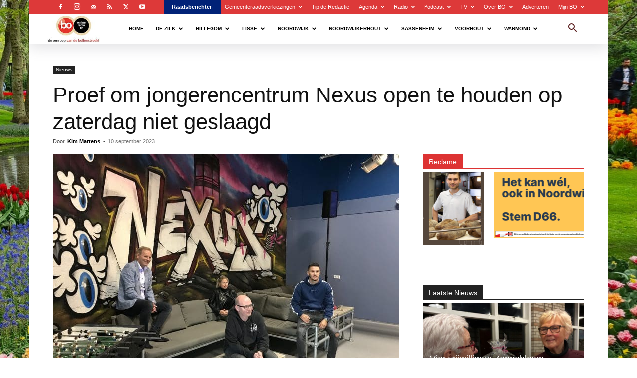

--- FILE ---
content_type: text/html; charset=UTF-8
request_url: https://www.bollenstreekomroep.nl/proef-om-jongerencentrum-nexus-open-te-houden-op-zaterdag-niet-geslaagd/
body_size: 57175
content:
<!doctype html >
<!--[if IE 8]>    <html class="ie8" lang="en"> <![endif]-->
<!--[if IE 9]>    <html class="ie9" lang="en"> <![endif]-->
<!--[if gt IE 8]><!--> <html lang="nl-NL"> <!--<![endif]-->
<head>
    <title>Proef om jongerencentrum Nexus open te houden op zaterdag niet geslaagd - Bollenstreek Omroep</title>
    <meta charset="UTF-8" />
    <meta name="viewport" content="width=device-width, initial-scale=1.0">
    <link rel="pingback" href="https://www.bollenstreekomroep.nl/xmlrpc.php" />
    <meta name='robots' content='index, follow, max-image-preview:large, max-snippet:-1, max-video-preview:-1' />

	<!-- This site is optimized with the Yoast SEO plugin v26.8 - https://yoast.com/product/yoast-seo-wordpress/ -->
	<link rel="canonical" href="https://www.bollenstreekomroep.nl/proef-om-jongerencentrum-nexus-open-te-houden-op-zaterdag-niet-geslaagd/" />
	<meta property="og:locale" content="nl_NL" />
	<meta property="og:type" content="article" />
	<meta property="og:title" content="Proef om jongerencentrum Nexus open te houden op zaterdag niet geslaagd - Bollenstreek Omroep" />
	<meta property="og:description" content="Hillegom &#8211; Jongerencentrum Nexus in Hillegom zal in het vervolg niet meer op zaterdag open zijn. Na een periode van zeven openstellingen, hebben het Welzijnskwartier en de politie de pilot geëvalueerd. De aanwezigen constateerden dat het voortzetten van de pilot in de huidige vorm niet het gewenste resultaat zal geven. Naar aanleiding van het besluit, [&hellip;]" />
	<meta property="og:url" content="https://www.bollenstreekomroep.nl/proef-om-jongerencentrum-nexus-open-te-houden-op-zaterdag-niet-geslaagd/" />
	<meta property="og:site_name" content="Bollenstreek Omroep" />
	<meta property="article:publisher" content="https://www.facebook.com/OmroepBo" />
	<meta property="article:published_time" content="2023-09-10T15:19:34+00:00" />
	<meta property="article:modified_time" content="2023-09-10T15:19:40+00:00" />
	<meta property="og:image" content="https://www.bollenstreekomroep.nl/wp-content/uploads/2020/09/nexus-scaled.jpg" />
	<meta property="og:image:width" content="2560" />
	<meta property="og:image:height" content="1920" />
	<meta property="og:image:type" content="image/jpeg" />
	<meta name="author" content="Kim Martens" />
	<meta name="twitter:card" content="summary_large_image" />
	<meta name="twitter:creator" content="@omroepbo" />
	<meta name="twitter:site" content="@omroepbo" />
	<meta name="twitter:label1" content="Geschreven door" />
	<meta name="twitter:data1" content="Kim Martens" />
	<script type="application/ld+json" class="yoast-schema-graph">{"@context":"https://schema.org","@graph":[{"@type":"Article","@id":"https://www.bollenstreekomroep.nl/proef-om-jongerencentrum-nexus-open-te-houden-op-zaterdag-niet-geslaagd/#article","isPartOf":{"@id":"https://www.bollenstreekomroep.nl/proef-om-jongerencentrum-nexus-open-te-houden-op-zaterdag-niet-geslaagd/"},"author":{"name":"Kim Martens","@id":"https://www.bollenstreekomroep.nl/#/schema/person/8575160281f1c6245882093259af26a2"},"headline":"Proef om jongerencentrum Nexus open te houden op zaterdag niet geslaagd","datePublished":"2023-09-10T15:19:34+00:00","dateModified":"2023-09-10T15:19:40+00:00","mainEntityOfPage":{"@id":"https://www.bollenstreekomroep.nl/proef-om-jongerencentrum-nexus-open-te-houden-op-zaterdag-niet-geslaagd/"},"wordCount":106,"commentCount":1,"publisher":{"@id":"https://www.bollenstreekomroep.nl/#organization"},"image":{"@id":"https://www.bollenstreekomroep.nl/proef-om-jongerencentrum-nexus-open-te-houden-op-zaterdag-niet-geslaagd/#primaryimage"},"thumbnailUrl":"https://www.bollenstreekomroep.nl/wp-content/uploads/2020/09/nexus-scaled.jpg","articleSection":["Nieuws"],"inLanguage":"nl-NL","potentialAction":[{"@type":"CommentAction","name":"Comment","target":["https://www.bollenstreekomroep.nl/proef-om-jongerencentrum-nexus-open-te-houden-op-zaterdag-niet-geslaagd/#respond"]}]},{"@type":"WebPage","@id":"https://www.bollenstreekomroep.nl/proef-om-jongerencentrum-nexus-open-te-houden-op-zaterdag-niet-geslaagd/","url":"https://www.bollenstreekomroep.nl/proef-om-jongerencentrum-nexus-open-te-houden-op-zaterdag-niet-geslaagd/","name":"Proef om jongerencentrum Nexus open te houden op zaterdag niet geslaagd - Bollenstreek Omroep","isPartOf":{"@id":"https://www.bollenstreekomroep.nl/#website"},"primaryImageOfPage":{"@id":"https://www.bollenstreekomroep.nl/proef-om-jongerencentrum-nexus-open-te-houden-op-zaterdag-niet-geslaagd/#primaryimage"},"image":{"@id":"https://www.bollenstreekomroep.nl/proef-om-jongerencentrum-nexus-open-te-houden-op-zaterdag-niet-geslaagd/#primaryimage"},"thumbnailUrl":"https://www.bollenstreekomroep.nl/wp-content/uploads/2020/09/nexus-scaled.jpg","datePublished":"2023-09-10T15:19:34+00:00","dateModified":"2023-09-10T15:19:40+00:00","breadcrumb":{"@id":"https://www.bollenstreekomroep.nl/proef-om-jongerencentrum-nexus-open-te-houden-op-zaterdag-niet-geslaagd/#breadcrumb"},"inLanguage":"nl-NL","potentialAction":[{"@type":"ReadAction","target":["https://www.bollenstreekomroep.nl/proef-om-jongerencentrum-nexus-open-te-houden-op-zaterdag-niet-geslaagd/"]}]},{"@type":"ImageObject","inLanguage":"nl-NL","@id":"https://www.bollenstreekomroep.nl/proef-om-jongerencentrum-nexus-open-te-houden-op-zaterdag-niet-geslaagd/#primaryimage","url":"https://www.bollenstreekomroep.nl/wp-content/uploads/2020/09/nexus-scaled.jpg","contentUrl":"https://www.bollenstreekomroep.nl/wp-content/uploads/2020/09/nexus-scaled.jpg","width":1920,"height":1440,"caption":"Wethouder Fred van Trigt, Richard Grimbergen (3e van links), beheerder van het pand, Joyce Verduin & Soufian Oulhadj beide jongerenwerkers.Foto: PR"},{"@type":"BreadcrumbList","@id":"https://www.bollenstreekomroep.nl/proef-om-jongerencentrum-nexus-open-te-houden-op-zaterdag-niet-geslaagd/#breadcrumb","itemListElement":[{"@type":"ListItem","position":1,"name":"Home","item":"https://www.bollenstreekomroep.nl/"},{"@type":"ListItem","position":2,"name":"Proef om jongerencentrum Nexus open te houden op zaterdag niet geslaagd"}]},{"@type":"WebSite","@id":"https://www.bollenstreekomroep.nl/#website","url":"https://www.bollenstreekomroep.nl/","name":"Bollenstreek Omroep","description":"De Omroep van de Bollenstreek","publisher":{"@id":"https://www.bollenstreekomroep.nl/#organization"},"alternateName":"Omroep BO","potentialAction":[{"@type":"SearchAction","target":{"@type":"EntryPoint","urlTemplate":"https://www.bollenstreekomroep.nl/?s={search_term_string}"},"query-input":{"@type":"PropertyValueSpecification","valueRequired":true,"valueName":"search_term_string"}}],"inLanguage":"nl-NL"},{"@type":"Organization","@id":"https://www.bollenstreekomroep.nl/#organization","name":"Bollenstreek Omroep","url":"https://www.bollenstreekomroep.nl/","logo":{"@type":"ImageObject","inLanguage":"nl-NL","@id":"https://www.bollenstreekomroep.nl/#/schema/logo/image/","url":"https://www.bollenstreekomroep.nl/wp-content/uploads/2025/05/BO-Logo-Header.webp","contentUrl":"https://www.bollenstreekomroep.nl/wp-content/uploads/2025/05/BO-Logo-Header.webp","width":454,"height":240,"caption":"Bollenstreek Omroep"},"image":{"@id":"https://www.bollenstreekomroep.nl/#/schema/logo/image/"},"sameAs":["https://www.facebook.com/OmroepBo","https://x.com/omroepbo"]},{"@type":"Person","@id":"https://www.bollenstreekomroep.nl/#/schema/person/8575160281f1c6245882093259af26a2","name":"Kim Martens","image":{"@type":"ImageObject","inLanguage":"nl-NL","@id":"https://www.bollenstreekomroep.nl/#/schema/person/image/","url":"https://secure.gravatar.com/avatar/01669a98ce330aa206cfb55eacf8d9763f5d12acedc1f0aead856df78cd4a3bc?s=96&d=mm&r=g","contentUrl":"https://secure.gravatar.com/avatar/01669a98ce330aa206cfb55eacf8d9763f5d12acedc1f0aead856df78cd4a3bc?s=96&d=mm&r=g","caption":"Kim Martens"},"url":"https://www.bollenstreekomroep.nl/author/kim-martens/"}]}</script>
	<!-- / Yoast SEO plugin. -->


<link rel='dns-prefetch' href='//challenges.cloudflare.com' />
<link rel='dns-prefetch' href='//www.googletagmanager.com' />
<link rel='dns-prefetch' href='//fonts.googleapis.com' />
<link rel="alternate" type="application/rss+xml" title="Bollenstreek Omroep &raquo; feed" href="https://www.bollenstreekomroep.nl/feed/" />
<link rel="alternate" type="application/rss+xml" title="Bollenstreek Omroep &raquo; reacties feed" href="https://www.bollenstreekomroep.nl/comments/feed/" />
<link rel="alternate" type="application/rss+xml" title="Bollenstreek Omroep &raquo; Proef om jongerencentrum Nexus open te houden op zaterdag niet geslaagd reacties feed" href="https://www.bollenstreekomroep.nl/proef-om-jongerencentrum-nexus-open-te-houden-op-zaterdag-niet-geslaagd/feed/" />
<link rel="alternate" title="oEmbed (JSON)" type="application/json+oembed" href="https://www.bollenstreekomroep.nl/wp-json/oembed/1.0/embed?url=https%3A%2F%2Fwww.bollenstreekomroep.nl%2Fproef-om-jongerencentrum-nexus-open-te-houden-op-zaterdag-niet-geslaagd%2F" />
<link rel="alternate" title="oEmbed (XML)" type="text/xml+oembed" href="https://www.bollenstreekomroep.nl/wp-json/oembed/1.0/embed?url=https%3A%2F%2Fwww.bollenstreekomroep.nl%2Fproef-om-jongerencentrum-nexus-open-te-houden-op-zaterdag-niet-geslaagd%2F&#038;format=xml" />
<style id='wp-img-auto-sizes-contain-inline-css' type='text/css'>
img:is([sizes=auto i],[sizes^="auto," i]){contain-intrinsic-size:3000px 1500px}
/*# sourceURL=wp-img-auto-sizes-contain-inline-css */
</style>
<style id='wp-emoji-styles-inline-css' type='text/css'>

	img.wp-smiley, img.emoji {
		display: inline !important;
		border: none !important;
		box-shadow: none !important;
		height: 1em !important;
		width: 1em !important;
		margin: 0 0.07em !important;
		vertical-align: -0.1em !important;
		background: none !important;
		padding: 0 !important;
	}
/*# sourceURL=wp-emoji-styles-inline-css */
</style>
<style id='wp-block-library-inline-css' type='text/css'>
:root{--wp-block-synced-color:#7a00df;--wp-block-synced-color--rgb:122,0,223;--wp-bound-block-color:var(--wp-block-synced-color);--wp-editor-canvas-background:#ddd;--wp-admin-theme-color:#007cba;--wp-admin-theme-color--rgb:0,124,186;--wp-admin-theme-color-darker-10:#006ba1;--wp-admin-theme-color-darker-10--rgb:0,107,160.5;--wp-admin-theme-color-darker-20:#005a87;--wp-admin-theme-color-darker-20--rgb:0,90,135;--wp-admin-border-width-focus:2px}@media (min-resolution:192dpi){:root{--wp-admin-border-width-focus:1.5px}}.wp-element-button{cursor:pointer}:root .has-very-light-gray-background-color{background-color:#eee}:root .has-very-dark-gray-background-color{background-color:#313131}:root .has-very-light-gray-color{color:#eee}:root .has-very-dark-gray-color{color:#313131}:root .has-vivid-green-cyan-to-vivid-cyan-blue-gradient-background{background:linear-gradient(135deg,#00d084,#0693e3)}:root .has-purple-crush-gradient-background{background:linear-gradient(135deg,#34e2e4,#4721fb 50%,#ab1dfe)}:root .has-hazy-dawn-gradient-background{background:linear-gradient(135deg,#faaca8,#dad0ec)}:root .has-subdued-olive-gradient-background{background:linear-gradient(135deg,#fafae1,#67a671)}:root .has-atomic-cream-gradient-background{background:linear-gradient(135deg,#fdd79a,#004a59)}:root .has-nightshade-gradient-background{background:linear-gradient(135deg,#330968,#31cdcf)}:root .has-midnight-gradient-background{background:linear-gradient(135deg,#020381,#2874fc)}:root{--wp--preset--font-size--normal:16px;--wp--preset--font-size--huge:42px}.has-regular-font-size{font-size:1em}.has-larger-font-size{font-size:2.625em}.has-normal-font-size{font-size:var(--wp--preset--font-size--normal)}.has-huge-font-size{font-size:var(--wp--preset--font-size--huge)}.has-text-align-center{text-align:center}.has-text-align-left{text-align:left}.has-text-align-right{text-align:right}.has-fit-text{white-space:nowrap!important}#end-resizable-editor-section{display:none}.aligncenter{clear:both}.items-justified-left{justify-content:flex-start}.items-justified-center{justify-content:center}.items-justified-right{justify-content:flex-end}.items-justified-space-between{justify-content:space-between}.screen-reader-text{border:0;clip-path:inset(50%);height:1px;margin:-1px;overflow:hidden;padding:0;position:absolute;width:1px;word-wrap:normal!important}.screen-reader-text:focus{background-color:#ddd;clip-path:none;color:#444;display:block;font-size:1em;height:auto;left:5px;line-height:normal;padding:15px 23px 14px;text-decoration:none;top:5px;width:auto;z-index:100000}html :where(.has-border-color){border-style:solid}html :where([style*=border-top-color]){border-top-style:solid}html :where([style*=border-right-color]){border-right-style:solid}html :where([style*=border-bottom-color]){border-bottom-style:solid}html :where([style*=border-left-color]){border-left-style:solid}html :where([style*=border-width]){border-style:solid}html :where([style*=border-top-width]){border-top-style:solid}html :where([style*=border-right-width]){border-right-style:solid}html :where([style*=border-bottom-width]){border-bottom-style:solid}html :where([style*=border-left-width]){border-left-style:solid}html :where(img[class*=wp-image-]){height:auto;max-width:100%}:where(figure){margin:0 0 1em}html :where(.is-position-sticky){--wp-admin--admin-bar--position-offset:var(--wp-admin--admin-bar--height,0px)}@media screen and (max-width:600px){html :where(.is-position-sticky){--wp-admin--admin-bar--position-offset:0px}}

/*# sourceURL=wp-block-library-inline-css */
</style><style id='global-styles-inline-css' type='text/css'>
:root{--wp--preset--aspect-ratio--square: 1;--wp--preset--aspect-ratio--4-3: 4/3;--wp--preset--aspect-ratio--3-4: 3/4;--wp--preset--aspect-ratio--3-2: 3/2;--wp--preset--aspect-ratio--2-3: 2/3;--wp--preset--aspect-ratio--16-9: 16/9;--wp--preset--aspect-ratio--9-16: 9/16;--wp--preset--color--black: #000000;--wp--preset--color--cyan-bluish-gray: #abb8c3;--wp--preset--color--white: #ffffff;--wp--preset--color--pale-pink: #f78da7;--wp--preset--color--vivid-red: #cf2e2e;--wp--preset--color--luminous-vivid-orange: #ff6900;--wp--preset--color--luminous-vivid-amber: #fcb900;--wp--preset--color--light-green-cyan: #7bdcb5;--wp--preset--color--vivid-green-cyan: #00d084;--wp--preset--color--pale-cyan-blue: #8ed1fc;--wp--preset--color--vivid-cyan-blue: #0693e3;--wp--preset--color--vivid-purple: #9b51e0;--wp--preset--gradient--vivid-cyan-blue-to-vivid-purple: linear-gradient(135deg,rgb(6,147,227) 0%,rgb(155,81,224) 100%);--wp--preset--gradient--light-green-cyan-to-vivid-green-cyan: linear-gradient(135deg,rgb(122,220,180) 0%,rgb(0,208,130) 100%);--wp--preset--gradient--luminous-vivid-amber-to-luminous-vivid-orange: linear-gradient(135deg,rgb(252,185,0) 0%,rgb(255,105,0) 100%);--wp--preset--gradient--luminous-vivid-orange-to-vivid-red: linear-gradient(135deg,rgb(255,105,0) 0%,rgb(207,46,46) 100%);--wp--preset--gradient--very-light-gray-to-cyan-bluish-gray: linear-gradient(135deg,rgb(238,238,238) 0%,rgb(169,184,195) 100%);--wp--preset--gradient--cool-to-warm-spectrum: linear-gradient(135deg,rgb(74,234,220) 0%,rgb(151,120,209) 20%,rgb(207,42,186) 40%,rgb(238,44,130) 60%,rgb(251,105,98) 80%,rgb(254,248,76) 100%);--wp--preset--gradient--blush-light-purple: linear-gradient(135deg,rgb(255,206,236) 0%,rgb(152,150,240) 100%);--wp--preset--gradient--blush-bordeaux: linear-gradient(135deg,rgb(254,205,165) 0%,rgb(254,45,45) 50%,rgb(107,0,62) 100%);--wp--preset--gradient--luminous-dusk: linear-gradient(135deg,rgb(255,203,112) 0%,rgb(199,81,192) 50%,rgb(65,88,208) 100%);--wp--preset--gradient--pale-ocean: linear-gradient(135deg,rgb(255,245,203) 0%,rgb(182,227,212) 50%,rgb(51,167,181) 100%);--wp--preset--gradient--electric-grass: linear-gradient(135deg,rgb(202,248,128) 0%,rgb(113,206,126) 100%);--wp--preset--gradient--midnight: linear-gradient(135deg,rgb(2,3,129) 0%,rgb(40,116,252) 100%);--wp--preset--font-size--small: 11px;--wp--preset--font-size--medium: 20px;--wp--preset--font-size--large: 32px;--wp--preset--font-size--x-large: 42px;--wp--preset--font-size--regular: 15px;--wp--preset--font-size--larger: 50px;--wp--preset--spacing--20: 0.44rem;--wp--preset--spacing--30: 0.67rem;--wp--preset--spacing--40: 1rem;--wp--preset--spacing--50: 1.5rem;--wp--preset--spacing--60: 2.25rem;--wp--preset--spacing--70: 3.38rem;--wp--preset--spacing--80: 5.06rem;--wp--preset--shadow--natural: 6px 6px 9px rgba(0, 0, 0, 0.2);--wp--preset--shadow--deep: 12px 12px 50px rgba(0, 0, 0, 0.4);--wp--preset--shadow--sharp: 6px 6px 0px rgba(0, 0, 0, 0.2);--wp--preset--shadow--outlined: 6px 6px 0px -3px rgb(255, 255, 255), 6px 6px rgb(0, 0, 0);--wp--preset--shadow--crisp: 6px 6px 0px rgb(0, 0, 0);}:where(.is-layout-flex){gap: 0.5em;}:where(.is-layout-grid){gap: 0.5em;}body .is-layout-flex{display: flex;}.is-layout-flex{flex-wrap: wrap;align-items: center;}.is-layout-flex > :is(*, div){margin: 0;}body .is-layout-grid{display: grid;}.is-layout-grid > :is(*, div){margin: 0;}:where(.wp-block-columns.is-layout-flex){gap: 2em;}:where(.wp-block-columns.is-layout-grid){gap: 2em;}:where(.wp-block-post-template.is-layout-flex){gap: 1.25em;}:where(.wp-block-post-template.is-layout-grid){gap: 1.25em;}.has-black-color{color: var(--wp--preset--color--black) !important;}.has-cyan-bluish-gray-color{color: var(--wp--preset--color--cyan-bluish-gray) !important;}.has-white-color{color: var(--wp--preset--color--white) !important;}.has-pale-pink-color{color: var(--wp--preset--color--pale-pink) !important;}.has-vivid-red-color{color: var(--wp--preset--color--vivid-red) !important;}.has-luminous-vivid-orange-color{color: var(--wp--preset--color--luminous-vivid-orange) !important;}.has-luminous-vivid-amber-color{color: var(--wp--preset--color--luminous-vivid-amber) !important;}.has-light-green-cyan-color{color: var(--wp--preset--color--light-green-cyan) !important;}.has-vivid-green-cyan-color{color: var(--wp--preset--color--vivid-green-cyan) !important;}.has-pale-cyan-blue-color{color: var(--wp--preset--color--pale-cyan-blue) !important;}.has-vivid-cyan-blue-color{color: var(--wp--preset--color--vivid-cyan-blue) !important;}.has-vivid-purple-color{color: var(--wp--preset--color--vivid-purple) !important;}.has-black-background-color{background-color: var(--wp--preset--color--black) !important;}.has-cyan-bluish-gray-background-color{background-color: var(--wp--preset--color--cyan-bluish-gray) !important;}.has-white-background-color{background-color: var(--wp--preset--color--white) !important;}.has-pale-pink-background-color{background-color: var(--wp--preset--color--pale-pink) !important;}.has-vivid-red-background-color{background-color: var(--wp--preset--color--vivid-red) !important;}.has-luminous-vivid-orange-background-color{background-color: var(--wp--preset--color--luminous-vivid-orange) !important;}.has-luminous-vivid-amber-background-color{background-color: var(--wp--preset--color--luminous-vivid-amber) !important;}.has-light-green-cyan-background-color{background-color: var(--wp--preset--color--light-green-cyan) !important;}.has-vivid-green-cyan-background-color{background-color: var(--wp--preset--color--vivid-green-cyan) !important;}.has-pale-cyan-blue-background-color{background-color: var(--wp--preset--color--pale-cyan-blue) !important;}.has-vivid-cyan-blue-background-color{background-color: var(--wp--preset--color--vivid-cyan-blue) !important;}.has-vivid-purple-background-color{background-color: var(--wp--preset--color--vivid-purple) !important;}.has-black-border-color{border-color: var(--wp--preset--color--black) !important;}.has-cyan-bluish-gray-border-color{border-color: var(--wp--preset--color--cyan-bluish-gray) !important;}.has-white-border-color{border-color: var(--wp--preset--color--white) !important;}.has-pale-pink-border-color{border-color: var(--wp--preset--color--pale-pink) !important;}.has-vivid-red-border-color{border-color: var(--wp--preset--color--vivid-red) !important;}.has-luminous-vivid-orange-border-color{border-color: var(--wp--preset--color--luminous-vivid-orange) !important;}.has-luminous-vivid-amber-border-color{border-color: var(--wp--preset--color--luminous-vivid-amber) !important;}.has-light-green-cyan-border-color{border-color: var(--wp--preset--color--light-green-cyan) !important;}.has-vivid-green-cyan-border-color{border-color: var(--wp--preset--color--vivid-green-cyan) !important;}.has-pale-cyan-blue-border-color{border-color: var(--wp--preset--color--pale-cyan-blue) !important;}.has-vivid-cyan-blue-border-color{border-color: var(--wp--preset--color--vivid-cyan-blue) !important;}.has-vivid-purple-border-color{border-color: var(--wp--preset--color--vivid-purple) !important;}.has-vivid-cyan-blue-to-vivid-purple-gradient-background{background: var(--wp--preset--gradient--vivid-cyan-blue-to-vivid-purple) !important;}.has-light-green-cyan-to-vivid-green-cyan-gradient-background{background: var(--wp--preset--gradient--light-green-cyan-to-vivid-green-cyan) !important;}.has-luminous-vivid-amber-to-luminous-vivid-orange-gradient-background{background: var(--wp--preset--gradient--luminous-vivid-amber-to-luminous-vivid-orange) !important;}.has-luminous-vivid-orange-to-vivid-red-gradient-background{background: var(--wp--preset--gradient--luminous-vivid-orange-to-vivid-red) !important;}.has-very-light-gray-to-cyan-bluish-gray-gradient-background{background: var(--wp--preset--gradient--very-light-gray-to-cyan-bluish-gray) !important;}.has-cool-to-warm-spectrum-gradient-background{background: var(--wp--preset--gradient--cool-to-warm-spectrum) !important;}.has-blush-light-purple-gradient-background{background: var(--wp--preset--gradient--blush-light-purple) !important;}.has-blush-bordeaux-gradient-background{background: var(--wp--preset--gradient--blush-bordeaux) !important;}.has-luminous-dusk-gradient-background{background: var(--wp--preset--gradient--luminous-dusk) !important;}.has-pale-ocean-gradient-background{background: var(--wp--preset--gradient--pale-ocean) !important;}.has-electric-grass-gradient-background{background: var(--wp--preset--gradient--electric-grass) !important;}.has-midnight-gradient-background{background: var(--wp--preset--gradient--midnight) !important;}.has-small-font-size{font-size: var(--wp--preset--font-size--small) !important;}.has-medium-font-size{font-size: var(--wp--preset--font-size--medium) !important;}.has-large-font-size{font-size: var(--wp--preset--font-size--large) !important;}.has-x-large-font-size{font-size: var(--wp--preset--font-size--x-large) !important;}
/*# sourceURL=global-styles-inline-css */
</style>

<style id='classic-theme-styles-inline-css' type='text/css'>
/*! This file is auto-generated */
.wp-block-button__link{color:#fff;background-color:#32373c;border-radius:9999px;box-shadow:none;text-decoration:none;padding:calc(.667em + 2px) calc(1.333em + 2px);font-size:1.125em}.wp-block-file__button{background:#32373c;color:#fff;text-decoration:none}
/*# sourceURL=/wp-includes/css/classic-themes.min.css */
</style>
<link rel='stylesheet' id='contact-form-7-css' href='https://www.bollenstreekomroep.nl/wp-content/plugins/contact-form-7/includes/css/styles.css?ver=6.1.4' type='text/css' media='all' />
<link rel='stylesheet' id='wpsm_tabs_r-font-awesome-front-css' href='https://www.bollenstreekomroep.nl/wp-content/plugins/tabs-responsive/assets/css/font-awesome/css/font-awesome.min.css?ver=6.9' type='text/css' media='all' />
<link rel='stylesheet' id='wpsm_tabs_r_bootstrap-front-css' href='https://www.bollenstreekomroep.nl/wp-content/plugins/tabs-responsive/assets/css/bootstrap-front.css?ver=6.9' type='text/css' media='all' />
<link rel='stylesheet' id='wpsm_tabs_r_animate-css' href='https://www.bollenstreekomroep.nl/wp-content/plugins/tabs-responsive/assets/css/animate.css?ver=6.9' type='text/css' media='all' />
<link rel='stylesheet' id='td-plugin-newsletter-css' href='https://www.bollenstreekomroep.nl/wp-content/plugins/td-newsletter/style.css?ver=12.7.4' type='text/css' media='all' />
<link rel='stylesheet' id='td-plugin-multi-purpose-css' href='https://www.bollenstreekomroep.nl/wp-content/plugins/td-composer/td-multi-purpose/style.css?ver=9c5a7338c90cbd82cb580e34cffb127f' type='text/css' media='all' />
<link rel='stylesheet' id='evcal_google_fonts-css' href='https://fonts.googleapis.com/css?family=Noto+Sans%3A400%2C400italic%2C700%7CPoppins%3A700%2C800%2C900&#038;subset=latin%2Clatin-ext&#038;ver=5.0.6' type='text/css' media='all' />
<link rel='stylesheet' id='evcal_cal_default-css' href='//www.bollenstreekomroep.nl/wp-content/plugins/eventON/assets/css/eventon_styles.css?ver=5.0.6' type='text/css' media='all' />
<link rel='stylesheet' id='evo_font_icons-css' href='//www.bollenstreekomroep.nl/wp-content/plugins/eventON/assets/fonts/all.css?ver=5.0.6' type='text/css' media='all' />
<link rel='stylesheet' id='eventon_dynamic_styles-css' href='//www.bollenstreekomroep.nl/wp-content/plugins/eventON/assets/css/eventon_dynamic_styles.css?ver=5.0.6' type='text/css' media='all' />
<link rel='stylesheet' id='td-theme-css' href='https://www.bollenstreekomroep.nl/wp-content/themes/Newspaper/style.css?ver=12.7.4' type='text/css' media='all' />
<style id='td-theme-inline-css' type='text/css'>@media (max-width:767px){.td-header-desktop-wrap{display:none}}@media (min-width:767px){.td-header-mobile-wrap{display:none}}</style>
<link rel='stylesheet' id='td-legacy-framework-front-style-css' href='https://www.bollenstreekomroep.nl/wp-content/plugins/td-composer/legacy/Newspaper/assets/css/td_legacy_main.css?ver=9c5a7338c90cbd82cb580e34cffb127f' type='text/css' media='all' />
<link rel='stylesheet' id='td-standard-pack-framework-front-style-css' href='https://www.bollenstreekomroep.nl/wp-content/plugins/td-standard-pack/Newspaper/assets/css/td_standard_pack_main.css?ver=1314111a2e147bac488ccdd97e4704ff' type='text/css' media='all' />
<link rel='stylesheet' id='tdb_style_cloud_templates_front-css' href='https://www.bollenstreekomroep.nl/wp-content/plugins/td-cloud-library/assets/css/tdb_main.css?ver=496e217dc78570a2932146e73f7c4a14' type='text/css' media='all' />
<link rel='stylesheet' id='wp-block-paragraph-css' href='https://www.bollenstreekomroep.nl/wp-includes/blocks/paragraph/style.min.css?ver=6.9' type='text/css' media='all' />
<script type="text/javascript" src="https://www.bollenstreekomroep.nl/wp-content/plugins/jquery-updater/js/jquery-4.0.0.min.js?ver=4.0.0" id="jquery-core-js"></script>
<script type="text/javascript" src="https://www.bollenstreekomroep.nl/wp-content/plugins/jquery-updater/js/jquery-migrate-3.6.0.min.js?ver=3.6.0" id="jquery-migrate-js"></script>

<!-- Google tag (gtag.js) snippet toegevoegd door Site Kit -->
<!-- Google Analytics snippet toegevoegd door Site Kit -->
<script type="text/javascript" src="https://www.googletagmanager.com/gtag/js?id=GT-K8GMG7V" id="google_gtagjs-js" async></script>
<script type="text/javascript" id="google_gtagjs-js-after">
/* <![CDATA[ */
window.dataLayer = window.dataLayer || [];function gtag(){dataLayer.push(arguments);}
gtag("set","linker",{"domains":["www.bollenstreekomroep.nl"]});
gtag("js", new Date());
gtag("set", "developer_id.dZTNiMT", true);
gtag("config", "GT-K8GMG7V", {"googlesitekit_post_author":"Kim Martens","googlesitekit_post_date":"20230910"});
 window._googlesitekit = window._googlesitekit || {}; window._googlesitekit.throttledEvents = []; window._googlesitekit.gtagEvent = (name, data) => { var key = JSON.stringify( { name, data } ); if ( !! window._googlesitekit.throttledEvents[ key ] ) { return; } window._googlesitekit.throttledEvents[ key ] = true; setTimeout( () => { delete window._googlesitekit.throttledEvents[ key ]; }, 5 ); gtag( "event", name, { ...data, event_source: "site-kit" } ); }; 
//# sourceURL=google_gtagjs-js-after
/* ]]> */
</script>
<link rel="https://api.w.org/" href="https://www.bollenstreekomroep.nl/wp-json/" /><link rel="alternate" title="JSON" type="application/json" href="https://www.bollenstreekomroep.nl/wp-json/wp/v2/posts/132409" /><link rel="EditURI" type="application/rsd+xml" title="RSD" href="https://www.bollenstreekomroep.nl/xmlrpc.php?rsd" />
<meta name="generator" content="WordPress 6.9" />
<link rel='shortlink' href='https://www.bollenstreekomroep.nl/?p=132409' />
<meta name="generator" content="Site Kit by Google 1.171.0" /><!-- Generated by Jetpack Social -->
<meta property="og:title" content="Proef om jongerencentrum Nexus open te houden op zaterdag niet geslaagd">
<meta property="og:url" content="https://www.bollenstreekomroep.nl/proef-om-jongerencentrum-nexus-open-te-houden-op-zaterdag-niet-geslaagd/">
<meta property="og:description" content="Hillegom &#8211; Jongerencentrum Nexus in Hillegom zal in het vervolg niet meer op zaterdag open zijn. Na een periode van zeven openstellingen, hebben het Welzijnskwartier en de politie de pilot g…">
<meta property="og:image" content="https://www.bollenstreekomroep.nl/wp-content/uploads/2020/09/nexus-scaled.jpg">
<meta property="og:image:width" content="1200">
<meta property="og:image:height" content="900">
<meta name="twitter:image" content="https://www.bollenstreekomroep.nl/wp-content/uploads/2020/09/nexus-scaled.jpg">
<meta name="twitter:card" content="summary_large_image">
<!-- / Jetpack Social -->
    <script>
        window.tdb_global_vars = {"wpRestUrl":"https:\/\/www.bollenstreekomroep.nl\/wp-json\/","permalinkStructure":"\/%postname%\/"};
        window.tdb_p_autoload_vars = {"isAjax":false,"isAdminBarShowing":false,"autoloadStatus":"off","origPostEditUrl":null};
    </script>
    
    <style id="tdb-global-colors">:root{--accent-color:#fff}</style>

    
	<style class="wpcode-css-snippet">/* logo */

/* Logo verschuiven – pak de containers die wel altijd bestaan */
.td-main-menu-logo,
.td-header-logo {
  margin-left: -20px;
}
.menu-item-193840 > a { color:white !important; }
.menu-item-193840 > a:hover { color:black !important; }

/* Kleur ‘Home’ link forceren in alle header varianten */
.td-header-main-menu .sf-menu .menu-item-193840 > a,
.black-menu .sf-menu .menu-item-193840 > a,
.td-header-wrap .sf-menu .menu-item-193840 > a {
  color: #fff !important;
}

.td-header-main-menu .sf-menu .menu-item-193840 > a:hover,
.black-menu .sf-menu .menu-item-193840 > a:hover,
.td-header-wrap .sf-menu .menu-item-193840 > a:hover {
  color: #000 !important;
}


/* Banen in de Bollenstreek */


.td-theme-wrap .tdi_26 .block-title
{
	margin-top:5px!important;}

.bollenstreekbanen {
	margin-top:-24px;
		margin-bottom:-30px;
}

/* Ruimte onder titels aanpassen */
.td-ss-main-sidebar  .td-block-title-wrap h4.block-title, .td_block_text_with_title
{margin-bottom:5px!important;
}

#metaslider_container_163311
 {
    margin-top: -45px;
}</style><style class="wpcode-css-snippet">/* Topmenu */

.raad
 {
	background:#012277;
padding-left:15px;
	font-weight:700;
	 margin-right:5px;
}


/* Banen in de Bollenstreek */


.td-theme-wrap .tdi_26 .block-title
{
	margin-top:5px!important;}

.bollenstreekbanen {
	margin-top:-24px;
		margin-bottom:-30px;
}



/* MAIN MENU  */

.td-header-menu-wrap
{background:white;
box-shadow: rgba(100, 100, 111, 0.2) 0px 7px 29px 0px;} 

#menu-hoofdmenu-1 .current-menu-item > a:hover
{color:white;} 

#menu-hoofdmenu-1 .menu-item a:hover
{color:white;}

.td-header-style-5 .header-search-wrap #td-header-search-button .td-icon-search {
    color: #551818;
}

  .td-header-style-5 .sf-menu > li > a {
 color: black;
  font-size: 10px;
    padding-left: 10px;
}


.sf-menu a.sf-with-ul {
  min-width: 1px;}

.td-header-main-menu .sf-menu .menu-item-193840 > a, .black-menu .sf-menu .menu-item-193840 > a, .td-header-wrap .sf-menu .menu-item-193840 > a
{color:black!important}

.td-header-style-5 .sf-menu > li > a:hover
 {color: white!important;}

/* Home subpages  */
.menu-item-home.menu-item-first.td-menu-item.td-normal-menu.menu-item-193840 {
    color: black!important;
	background:inherit
}

.td-header-main-menu .sf-menu .menu-item-193840 > a:hover, .black-menu .sf-menu .menu-item-193840 > a:hover, .td-header-wrap .sf-menu .menu-item-193840 > a:hover {
    color: white!important;
}
</style><style class="wpcode-css-snippet">#evcal_list .evcal_event_title
{font-family:roboto;
	font-size:18px;
}		

#evcal_list .eventon_list_event .evoet_cx em, .evo_lightboxes .evoet_cx em
{font-family:roboto;
}		
#evcal_head.calendar_header #evcal_cur, .ajde_evcal_calendar .evcal_month_line p, .ajde_evcal_calendar .evo_footer_nav 
{font-family:roboto;
	color:#dd3333!important;
}

.evo_lightboxes .evo_pop_body .evcal_evdata_row .evcal_evdata_cell p{font-family:roboto;
}		
.ajde_evcal_calendar.boxy.boxstyle0 #evcal_list .eventon_list_event .desc_trig {
  background-color:rgba(255,245,238) ;
}

span.evcal_event_title,.eventon_events_list .eventon_list_event .evoet_cx span.evcal_desc2, .eventon_list_event .evoet_cx span.evcal_event_title, .evoet_cx span.evcal_desc2
{font-family:roboto;
}

.evcal_evdata_row .evcal_evdata_cell h3
{font-size:18px;
	text-transform:uppercase;
}

.eventon_events_list .eventon_list_event .desc_trig, .evopop_top {
  background-color:rgba(255,245,238);
}

.eventon_events_list .eventon_list_event .desc_trig:hover
{
  background-color: rgba(250,235,215);
}

#evcal_list .evcal_event_title
{font-size:14px;
	text-transform:uppercase;
}

.evcal_evdata_row.evo_metarow_ICS .evcal_evdata_cell p a {
    font-family: 'Roboto';
	font-size:14px;
}

#evcal_list .eventon_list_event .evcal_eventcard p
{
    font-family: 'Roboto';
	font-size:14px;
}

.ajde_evcal_calendar .evcal_evdata_row .evcal_evdata_cell h3.evo_h3
{
    font-family: 'Roboto';
}

.evcal_evdata_row, .eventon_list_event .evo_eventcard_time_t
 {
    font-family: Roboto;
}</style><link rel="preload" as="image" href="/wp-content/uploads/2022/09/Achtergrond_BO.jpg" fetchpriority="high" loading="eager"
     decoding="async"
     alt=".Achtergond BO afbeelding">
<!-- JS generated by theme -->

<script type="text/javascript" id="td-generated-header-js">
    
    

	    var tdBlocksArray = []; //here we store all the items for the current page

	    // td_block class - each ajax block uses a object of this class for requests
	    function tdBlock() {
		    this.id = '';
		    this.block_type = 1; //block type id (1-234 etc)
		    this.atts = '';
		    this.td_column_number = '';
		    this.td_current_page = 1; //
		    this.post_count = 0; //from wp
		    this.found_posts = 0; //from wp
		    this.max_num_pages = 0; //from wp
		    this.td_filter_value = ''; //current live filter value
		    this.is_ajax_running = false;
		    this.td_user_action = ''; // load more or infinite loader (used by the animation)
		    this.header_color = '';
		    this.ajax_pagination_infinite_stop = ''; //show load more at page x
	    }

        // td_js_generator - mini detector
        ( function () {
            var htmlTag = document.getElementsByTagName("html")[0];

	        if ( navigator.userAgent.indexOf("MSIE 10.0") > -1 ) {
                htmlTag.className += ' ie10';
            }

            if ( !!navigator.userAgent.match(/Trident.*rv\:11\./) ) {
                htmlTag.className += ' ie11';
            }

	        if ( navigator.userAgent.indexOf("Edge") > -1 ) {
                htmlTag.className += ' ieEdge';
            }

            if ( /(iPad|iPhone|iPod)/g.test(navigator.userAgent) ) {
                htmlTag.className += ' td-md-is-ios';
            }

            var user_agent = navigator.userAgent.toLowerCase();
            if ( user_agent.indexOf("android") > -1 ) {
                htmlTag.className += ' td-md-is-android';
            }

            if ( -1 !== navigator.userAgent.indexOf('Mac OS X')  ) {
                htmlTag.className += ' td-md-is-os-x';
            }

            if ( /chrom(e|ium)/.test(navigator.userAgent.toLowerCase()) ) {
               htmlTag.className += ' td-md-is-chrome';
            }

            if ( -1 !== navigator.userAgent.indexOf('Firefox') ) {
                htmlTag.className += ' td-md-is-firefox';
            }

            if ( -1 !== navigator.userAgent.indexOf('Safari') && -1 === navigator.userAgent.indexOf('Chrome') ) {
                htmlTag.className += ' td-md-is-safari';
            }

            if( -1 !== navigator.userAgent.indexOf('IEMobile') ){
                htmlTag.className += ' td-md-is-iemobile';
            }

        })();

        var tdLocalCache = {};

        ( function () {
            "use strict";

            tdLocalCache = {
                data: {},
                remove: function (resource_id) {
                    delete tdLocalCache.data[resource_id];
                },
                exist: function (resource_id) {
                    return tdLocalCache.data.hasOwnProperty(resource_id) && tdLocalCache.data[resource_id] !== null;
                },
                get: function (resource_id) {
                    return tdLocalCache.data[resource_id];
                },
                set: function (resource_id, cachedData) {
                    tdLocalCache.remove(resource_id);
                    tdLocalCache.data[resource_id] = cachedData;
                }
            };
        })();

    
    
var td_viewport_interval_list=[{"limitBottom":767,"sidebarWidth":228},{"limitBottom":1018,"sidebarWidth":300},{"limitBottom":1140,"sidebarWidth":324}];
var tds_general_modal_image="yes";
var tdc_is_installed="yes";
var tdc_domain_active=false;
var td_ajax_url="https:\/\/www.bollenstreekomroep.nl\/wp-admin\/admin-ajax.php?td_theme_name=Newspaper&v=12.7.4";
var td_get_template_directory_uri="https:\/\/www.bollenstreekomroep.nl\/wp-content\/plugins\/td-composer\/legacy\/common";
var tds_snap_menu="";
var tds_logo_on_sticky="show";
var tds_header_style="5";
var td_please_wait="Even geduld\u2026";
var td_email_user_pass_incorrect="Gebruikersnaam of wachtwoord is incorrect!";
var td_email_user_incorrect="E-mail of gebruikersnaam is onjuist";
var td_email_incorrect="E-mail is onjuist";
var td_user_incorrect="Username incorrect!";
var td_email_user_empty="Email or username empty!";
var td_pass_empty="Pass empty!";
var td_pass_pattern_incorrect="Invalid Pass Pattern!";
var td_retype_pass_incorrect="Retyped Pass incorrect!";
var tds_more_articles_on_post_enable="show";
var tds_more_articles_on_post_time_to_wait="";
var tds_more_articles_on_post_pages_distance_from_top=0;
var tds_captcha="";
var tds_theme_color_site_wide="#dd3333";
var tds_smart_sidebar="enabled";
var tdThemeName="Newspaper";
var tdThemeNameWl="Newspaper";
var td_magnific_popup_translation_tPrev="Vorige (Pijl naar links)";
var td_magnific_popup_translation_tNext="Volgende (Pijl naar rechts)";
var td_magnific_popup_translation_tCounter="%curr% van %total%";
var td_magnific_popup_translation_ajax_tError="De inhoud van %url% kan niet worden geladen.";
var td_magnific_popup_translation_image_tError="De afbeelding #%curr% kan niet worden geladen.";
var tdBlockNonce="abdd5bdabe";
var tdMobileMenu="enabled";
var tdMobileSearch="enabled";
var tdsDateFormat="l, F j, Y";
var tdDateNamesI18n={"month_names":["januari","februari","maart","april","mei","juni","juli","augustus","september","oktober","november","december"],"month_names_short":["jan","feb","mrt","apr","mei","jun","jul","aug","sep","okt","nov","dec"],"day_names":["zondag","maandag","dinsdag","woensdag","donderdag","vrijdag","zaterdag"],"day_names_short":["zo","ma","di","wo","do","vr","za"]};
var td_fb_login_enabled="1";
var tdb_modal_confirm="Redden";
var tdb_modal_cancel="Annuleren";
var tdb_modal_confirm_alt="Ja";
var tdb_modal_cancel_alt="Nee";
var td_deploy_mode="deploy";
var td_ad_background_click_link="";
var td_ad_background_click_target="";
</script>


<!-- Header style compiled by theme -->

<style>.td_cl .td-container{width:100%}@media (min-width:768px) and (max-width:1018px){.td_cl{padding:0 14px}}@media (max-width:767px){.td_cl .td-container{padding:0}}@media (min-width:1019px) and (max-width:1140px){.td_cl.stretch_row_content_no_space{padding-left:20px;padding-right:20px}}@media (min-width:1141px){.td_cl.stretch_row_content_no_space{padding-left:24px;padding-right:24px}}:root{--td_excl_label:'EXCLUSIEF';--td_theme_color:#dd3333;--td_slider_text:rgba(221,51,51,0.7);--td_mobile_menu_color:#1e73be}.td-header-style-12 .td-header-menu-wrap-full,.td-header-style-12 .td-affix,.td-grid-style-1.td-hover-1 .td-big-grid-post:hover .td-post-category,.td-grid-style-5.td-hover-1 .td-big-grid-post:hover .td-post-category,.td_category_template_3 .td-current-sub-category,.td_category_template_8 .td-category-header .td-category a.td-current-sub-category,.td_category_template_4 .td-category-siblings .td-category a:hover,.td_block_big_grid_9.td-grid-style-1 .td-post-category,.td_block_big_grid_9.td-grid-style-5 .td-post-category,.td-grid-style-6.td-hover-1 .td-module-thumb:after,.tdm-menu-active-style5 .td-header-menu-wrap .sf-menu>.current-menu-item>a,.tdm-menu-active-style5 .td-header-menu-wrap .sf-menu>.current-menu-ancestor>a,.tdm-menu-active-style5 .td-header-menu-wrap .sf-menu>.current-category-ancestor>a,.tdm-menu-active-style5 .td-header-menu-wrap .sf-menu>li>a:hover,.tdm-menu-active-style5 .td-header-menu-wrap .sf-menu>.sfHover>a{background-color:#dd3333}.td_mega_menu_sub_cats .cur-sub-cat,.td-mega-span h3 a:hover,.td_mod_mega_menu:hover .entry-title a,.header-search-wrap .result-msg a:hover,.td-header-top-menu .td-drop-down-search .td_module_wrap:hover .entry-title a,.td-header-top-menu .td-icon-search:hover,.td-header-wrap .result-msg a:hover,.top-header-menu li a:hover,.top-header-menu .current-menu-item>a,.top-header-menu .current-menu-ancestor>a,.top-header-menu .current-category-ancestor>a,.td-social-icon-wrap>a:hover,.td-header-sp-top-widget .td-social-icon-wrap a:hover,.td_mod_related_posts:hover h3>a,.td-post-template-11 .td-related-title .td-related-left:hover,.td-post-template-11 .td-related-title .td-related-right:hover,.td-post-template-11 .td-related-title .td-cur-simple-item,.td-post-template-11 .td_block_related_posts .td-next-prev-wrap a:hover,.td-category-header .td-pulldown-category-filter-link:hover,.td-category-siblings .td-subcat-dropdown a:hover,.td-category-siblings .td-subcat-dropdown a.td-current-sub-category,.footer-text-wrap .footer-email-wrap a,.footer-social-wrap a:hover,.td_module_17 .td-read-more a:hover,.td_module_18 .td-read-more a:hover,.td_module_19 .td-post-author-name a:hover,.td-pulldown-syle-2 .td-subcat-dropdown:hover .td-subcat-more span,.td-pulldown-syle-2 .td-subcat-dropdown:hover .td-subcat-more i,.td-pulldown-syle-3 .td-subcat-dropdown:hover .td-subcat-more span,.td-pulldown-syle-3 .td-subcat-dropdown:hover .td-subcat-more i,.tdm-menu-active-style3 .tdm-header.td-header-wrap .sf-menu>.current-category-ancestor>a,.tdm-menu-active-style3 .tdm-header.td-header-wrap .sf-menu>.current-menu-ancestor>a,.tdm-menu-active-style3 .tdm-header.td-header-wrap .sf-menu>.current-menu-item>a,.tdm-menu-active-style3 .tdm-header.td-header-wrap .sf-menu>.sfHover>a,.tdm-menu-active-style3 .tdm-header.td-header-wrap .sf-menu>li>a:hover{color:#dd3333}.td-mega-menu-page .wpb_content_element ul li a:hover,.td-theme-wrap .td-aj-search-results .td_module_wrap:hover .entry-title a,.td-theme-wrap .header-search-wrap .result-msg a:hover{color:#dd3333!important}.td_category_template_8 .td-category-header .td-category a.td-current-sub-category,.td_category_template_4 .td-category-siblings .td-category a:hover,.tdm-menu-active-style4 .tdm-header .sf-menu>.current-menu-item>a,.tdm-menu-active-style4 .tdm-header .sf-menu>.current-menu-ancestor>a,.tdm-menu-active-style4 .tdm-header .sf-menu>.current-category-ancestor>a,.tdm-menu-active-style4 .tdm-header .sf-menu>li>a:hover,.tdm-menu-active-style4 .tdm-header .sf-menu>.sfHover>a{border-color:#dd3333}.td-header-wrap .td-header-top-menu-full,.td-header-wrap .top-header-menu .sub-menu,.tdm-header-style-1.td-header-wrap .td-header-top-menu-full,.tdm-header-style-1.td-header-wrap .top-header-menu .sub-menu,.tdm-header-style-2.td-header-wrap .td-header-top-menu-full,.tdm-header-style-2.td-header-wrap .top-header-menu .sub-menu,.tdm-header-style-3.td-header-wrap .td-header-top-menu-full,.tdm-header-style-3.td-header-wrap .top-header-menu .sub-menu{background-color:#dd3939}.td-header-style-8 .td-header-top-menu-full{background-color:transparent}.td-header-style-8 .td-header-top-menu-full .td-header-top-menu{background-color:#dd3939;padding-left:15px;padding-right:15px}.td-header-wrap .td-header-top-menu-full .td-header-top-menu,.td-header-wrap .td-header-top-menu-full{border-bottom:none}.td-header-top-menu,.td-header-top-menu a,.td-header-wrap .td-header-top-menu-full .td-header-top-menu,.td-header-wrap .td-header-top-menu-full a,.td-header-style-8 .td-header-top-menu,.td-header-style-8 .td-header-top-menu a,.td-header-top-menu .td-drop-down-search .entry-title a{color:#ffffff}.top-header-menu .current-menu-item>a,.top-header-menu .current-menu-ancestor>a,.top-header-menu .current-category-ancestor>a,.top-header-menu li a:hover,.td-header-sp-top-widget .td-icon-search:hover{color:#ffffff}.td-header-wrap .td-header-sp-top-widget i.td-icon-font:hover{color:#ffffff}.td-header-wrap .td-header-menu-social .td-social-icon-wrap:hover i{color:#ffffff}.td-footer-wrapper,.td-footer-wrapper .td_block_template_7 .td-block-title>*,.td-footer-wrapper .td_block_template_17 .td-block-title,.td-footer-wrapper .td-block-title-wrap .td-wrapper-pulldown-filter{background-color:#3a3a3a}.td-sub-footer-container{background-color:#3a3a3a}.td-footer-wrapper::before{background-position:center center}.td_cl .td-container{width:100%}@media (min-width:768px) and (max-width:1018px){.td_cl{padding:0 14px}}@media (max-width:767px){.td_cl .td-container{padding:0}}@media (min-width:1019px) and (max-width:1140px){.td_cl.stretch_row_content_no_space{padding-left:20px;padding-right:20px}}@media (min-width:1141px){.td_cl.stretch_row_content_no_space{padding-left:24px;padding-right:24px}}:root{--td_excl_label:'EXCLUSIEF';--td_theme_color:#dd3333;--td_slider_text:rgba(221,51,51,0.7);--td_mobile_menu_color:#1e73be}.td-header-style-12 .td-header-menu-wrap-full,.td-header-style-12 .td-affix,.td-grid-style-1.td-hover-1 .td-big-grid-post:hover .td-post-category,.td-grid-style-5.td-hover-1 .td-big-grid-post:hover .td-post-category,.td_category_template_3 .td-current-sub-category,.td_category_template_8 .td-category-header .td-category a.td-current-sub-category,.td_category_template_4 .td-category-siblings .td-category a:hover,.td_block_big_grid_9.td-grid-style-1 .td-post-category,.td_block_big_grid_9.td-grid-style-5 .td-post-category,.td-grid-style-6.td-hover-1 .td-module-thumb:after,.tdm-menu-active-style5 .td-header-menu-wrap .sf-menu>.current-menu-item>a,.tdm-menu-active-style5 .td-header-menu-wrap .sf-menu>.current-menu-ancestor>a,.tdm-menu-active-style5 .td-header-menu-wrap .sf-menu>.current-category-ancestor>a,.tdm-menu-active-style5 .td-header-menu-wrap .sf-menu>li>a:hover,.tdm-menu-active-style5 .td-header-menu-wrap .sf-menu>.sfHover>a{background-color:#dd3333}.td_mega_menu_sub_cats .cur-sub-cat,.td-mega-span h3 a:hover,.td_mod_mega_menu:hover .entry-title a,.header-search-wrap .result-msg a:hover,.td-header-top-menu .td-drop-down-search .td_module_wrap:hover .entry-title a,.td-header-top-menu .td-icon-search:hover,.td-header-wrap .result-msg a:hover,.top-header-menu li a:hover,.top-header-menu .current-menu-item>a,.top-header-menu .current-menu-ancestor>a,.top-header-menu .current-category-ancestor>a,.td-social-icon-wrap>a:hover,.td-header-sp-top-widget .td-social-icon-wrap a:hover,.td_mod_related_posts:hover h3>a,.td-post-template-11 .td-related-title .td-related-left:hover,.td-post-template-11 .td-related-title .td-related-right:hover,.td-post-template-11 .td-related-title .td-cur-simple-item,.td-post-template-11 .td_block_related_posts .td-next-prev-wrap a:hover,.td-category-header .td-pulldown-category-filter-link:hover,.td-category-siblings .td-subcat-dropdown a:hover,.td-category-siblings .td-subcat-dropdown a.td-current-sub-category,.footer-text-wrap .footer-email-wrap a,.footer-social-wrap a:hover,.td_module_17 .td-read-more a:hover,.td_module_18 .td-read-more a:hover,.td_module_19 .td-post-author-name a:hover,.td-pulldown-syle-2 .td-subcat-dropdown:hover .td-subcat-more span,.td-pulldown-syle-2 .td-subcat-dropdown:hover .td-subcat-more i,.td-pulldown-syle-3 .td-subcat-dropdown:hover .td-subcat-more span,.td-pulldown-syle-3 .td-subcat-dropdown:hover .td-subcat-more i,.tdm-menu-active-style3 .tdm-header.td-header-wrap .sf-menu>.current-category-ancestor>a,.tdm-menu-active-style3 .tdm-header.td-header-wrap .sf-menu>.current-menu-ancestor>a,.tdm-menu-active-style3 .tdm-header.td-header-wrap .sf-menu>.current-menu-item>a,.tdm-menu-active-style3 .tdm-header.td-header-wrap .sf-menu>.sfHover>a,.tdm-menu-active-style3 .tdm-header.td-header-wrap .sf-menu>li>a:hover{color:#dd3333}.td-mega-menu-page .wpb_content_element ul li a:hover,.td-theme-wrap .td-aj-search-results .td_module_wrap:hover .entry-title a,.td-theme-wrap .header-search-wrap .result-msg a:hover{color:#dd3333!important}.td_category_template_8 .td-category-header .td-category a.td-current-sub-category,.td_category_template_4 .td-category-siblings .td-category a:hover,.tdm-menu-active-style4 .tdm-header .sf-menu>.current-menu-item>a,.tdm-menu-active-style4 .tdm-header .sf-menu>.current-menu-ancestor>a,.tdm-menu-active-style4 .tdm-header .sf-menu>.current-category-ancestor>a,.tdm-menu-active-style4 .tdm-header .sf-menu>li>a:hover,.tdm-menu-active-style4 .tdm-header .sf-menu>.sfHover>a{border-color:#dd3333}.td-header-wrap .td-header-top-menu-full,.td-header-wrap .top-header-menu .sub-menu,.tdm-header-style-1.td-header-wrap .td-header-top-menu-full,.tdm-header-style-1.td-header-wrap .top-header-menu .sub-menu,.tdm-header-style-2.td-header-wrap .td-header-top-menu-full,.tdm-header-style-2.td-header-wrap .top-header-menu .sub-menu,.tdm-header-style-3.td-header-wrap .td-header-top-menu-full,.tdm-header-style-3.td-header-wrap .top-header-menu .sub-menu{background-color:#dd3939}.td-header-style-8 .td-header-top-menu-full{background-color:transparent}.td-header-style-8 .td-header-top-menu-full .td-header-top-menu{background-color:#dd3939;padding-left:15px;padding-right:15px}.td-header-wrap .td-header-top-menu-full .td-header-top-menu,.td-header-wrap .td-header-top-menu-full{border-bottom:none}.td-header-top-menu,.td-header-top-menu a,.td-header-wrap .td-header-top-menu-full .td-header-top-menu,.td-header-wrap .td-header-top-menu-full a,.td-header-style-8 .td-header-top-menu,.td-header-style-8 .td-header-top-menu a,.td-header-top-menu .td-drop-down-search .entry-title a{color:#ffffff}.top-header-menu .current-menu-item>a,.top-header-menu .current-menu-ancestor>a,.top-header-menu .current-category-ancestor>a,.top-header-menu li a:hover,.td-header-sp-top-widget .td-icon-search:hover{color:#ffffff}.td-header-wrap .td-header-sp-top-widget i.td-icon-font:hover{color:#ffffff}.td-header-wrap .td-header-menu-social .td-social-icon-wrap:hover i{color:#ffffff}.td-footer-wrapper,.td-footer-wrapper .td_block_template_7 .td-block-title>*,.td-footer-wrapper .td_block_template_17 .td-block-title,.td-footer-wrapper .td-block-title-wrap .td-wrapper-pulldown-filter{background-color:#3a3a3a}.td-sub-footer-container{background-color:#3a3a3a}.td-footer-wrapper::before{background-position:center center}</style>

<link rel="icon" href="https://www.bollenstreekomroep.nl/wp-content/uploads/2025/10/cropped-BO-logo-32x32.png" sizes="32x32" />
<link rel="icon" href="https://www.bollenstreekomroep.nl/wp-content/uploads/2025/10/cropped-BO-logo-192x192.png" sizes="192x192" />
<link rel="apple-touch-icon" href="https://www.bollenstreekomroep.nl/wp-content/uploads/2025/10/cropped-BO-logo-180x180.png" />
<meta name="msapplication-TileImage" content="https://www.bollenstreekomroep.nl/wp-content/uploads/2025/10/cropped-BO-logo-270x270.png" />
		<style type="text/css" id="wp-custom-css">
			/* Topmenu

.raad
 {
	background:#012277;
padding-left:15px;
	font-weight:700;
}
 */


/* MAIN MENU 

.td-header-menu-wrap
{background:white;
box-shadow: rgba(100, 100, 111, 0.2) 0px 7px 29px 0px;} 

#menu-hoofdmenu-1 .current-menu-item > a:hover
{color:white;} 

#menu-hoofdmenu-1 .menu-item a:hover
{color:white;}

.td-header-style-5 .header-search-wrap #td-header-search-button .td-icon-search {
    color: #551818;
}

  .td-header-style-5 .sf-menu > li > a {
 color: black;
  font-size: 10px;}


.sf-menu a.sf-with-ul {
  min-width: 1px;}

.td-header-style-5 .sf-menu > li > a:hover
 {
 color: white;} */ 


/* Banen in de Bollenstreek


.td-theme-wrap .tdi_26 .block-title
{
	margin-top:5px!important;}

.bollenstreekbanen {
	margin-top:-24px;
		margin-bottom:-30px;
}
*/


/* Ruimte onder titels aanpassen 
.td-ss-main-sidebar  .td-block-title-wrap h4.block-title, .td_block_text_with_title
{margin-bottom:5px!important;
}*/

/* Events en titels even snel aangepast 
#evcal_list .evcal_event_title
{font-family:roboto;
	font-size:18px;
}		

#evcal_list .eventon_list_event .evoet_cx em, .evo_lightboxes .evoet_cx em
{font-family:roboto;
}		
#evcal_head.calendar_header #evcal_cur, .ajde_evcal_calendar .evcal_month_line p, .ajde_evcal_calendar .evo_footer_nav 
{font-family:roboto;
	color:#dd3333!important;
}

.evo_lightboxes .evo_pop_body .evcal_evdata_row .evcal_evdata_cell p{font-family:roboto;
}		
.ajde_evcal_calendar.boxy.boxstyle0 #evcal_list .eventon_list_event .desc_trig {
  background-color:rgba(255,245,238) ;
}

span.evcal_event_title,.eventon_events_list .eventon_list_event .evoet_cx span.evcal_desc2, .eventon_list_event .evoet_cx span.evcal_event_title, .evoet_cx span.evcal_desc2
{font-family:roboto;
}

.evcal_evdata_row .evcal_evdata_cell h3
{font-size:18px;
	text-transform:uppercase;
}

.eventon_events_list .eventon_list_event .desc_trig, .evopop_top {
  background-color:rgba(255,245,238);
}

.eventon_events_list .eventon_list_event .desc_trig:hover
{
  background-color: rgba(250,235,215);
}

#evcal_list .evcal_event_title
{font-size:14px;
	text-transform:uppercase;
}
*/		</style>
		
<!-- Button style compiled by theme -->

<style>.tdm-btn-style1{background-color:#dd3333}.tdm-btn-style2:before{border-color:#dd3333}.tdm-btn-style2{color:#dd3333}.tdm-btn-style3{-webkit-box-shadow:0 2px 16px #dd3333;-moz-box-shadow:0 2px 16px #dd3333;box-shadow:0 2px 16px #dd3333}.tdm-btn-style3:hover{-webkit-box-shadow:0 4px 26px #dd3333;-moz-box-shadow:0 4px 26px #dd3333;box-shadow:0 4px 26px #dd3333}</style>

	<style id="tdw-css-placeholder"></style><link rel='stylesheet' id='metaslider-flex-slider-css' href='https://www.bollenstreekomroep.nl/wp-content/plugins/ml-slider/assets/sliders/flexslider/flexslider.css?ver=3.105.0' type='text/css' media='all' property='stylesheet' />
<link rel='stylesheet' id='metaslider-public-css' href='https://www.bollenstreekomroep.nl/wp-content/plugins/ml-slider/assets/metaslider/public.css?ver=3.105.0' type='text/css' media='all' property='stylesheet' />
<style id='metaslider-public-inline-css' type='text/css'>

        #metaslider_163311.flexslider .slides li {margin-right: 20px !important;}
                    :root {
                        --ms-slide-width: 270px;
                    }
                    @keyframes infiniteloop_163311 {
                        0% {
                            transform: translateX(0);
                            visibility: visible;
                        }
                        100% {
                            transform: translateX(calc(var(--ms-slide-width) * -15));
                            visibility: visible;
                        }
                    }
                    #metaslider_163311.flexslider .slides {
                        -webkit-animation: infiniteloop_163311 121500ms linear infinite;
                                animation: infiniteloop_163311 121500ms linear infinite;
                        display: flex;
                        width: calc(var(--ms-slide-width) * 30) !important;
                    }
                    #metaslider_163311.flexslider .slides:hover {
                        animation-play-state: paused;
                    }
                
 
            #metaslider_163311.flexslider .flex-pauseplay {
               display: none;
            }@media only screen and (max-width: 767px) { .hide-arrows-smartphone .flex-direction-nav, .hide-navigation-smartphone .flex-control-paging, .hide-navigation-smartphone .flex-control-nav, .hide-navigation-smartphone .filmstrip, .hide-slideshow-smartphone, .metaslider-hidden-content.hide-smartphone{ display: none!important; }}@media only screen and (min-width : 768px) and (max-width: 1023px) { .hide-arrows-tablet .flex-direction-nav, .hide-navigation-tablet .flex-control-paging, .hide-navigation-tablet .flex-control-nav, .hide-navigation-tablet .filmstrip, .hide-slideshow-tablet, .metaslider-hidden-content.hide-tablet{ display: none!important; }}@media only screen and (min-width : 1024px) and (max-width: 1439px) { .hide-arrows-laptop .flex-direction-nav, .hide-navigation-laptop .flex-control-paging, .hide-navigation-laptop .flex-control-nav, .hide-navigation-laptop .filmstrip, .hide-slideshow-laptop, .metaslider-hidden-content.hide-laptop{ display: none!important; }}@media only screen and (min-width : 1440px) { .hide-arrows-desktop .flex-direction-nav, .hide-navigation-desktop .flex-control-paging, .hide-navigation-desktop .flex-control-nav, .hide-navigation-desktop .filmstrip, .hide-slideshow-desktop, .metaslider-hidden-content.hide-desktop{ display: none!important; }}
/*# sourceURL=metaslider-public-inline-css */
</style>
</head>

<body class="wp-singular post-template-default single single-post postid-132409 single-format-standard wp-theme-Newspaper td-standard-pack metaslider-plugin proef-om-jongerencentrum-nexus-open-te-houden-op-zaterdag-niet-geslaagd global-block-template-1 single_template_2 td-boxed-layout" itemscope="itemscope" itemtype="https://schema.org/WebPage">

<div class="td-scroll-up" data-style="style1"><i class="td-icon-menu-up"></i></div>
    <div class="td-menu-background" style="visibility:hidden"></div>
<div id="td-mobile-nav" style="visibility:hidden">
    <div class="td-mobile-container">
        <!-- mobile menu top section -->
        <div class="td-menu-socials-wrap">
            <!-- socials -->
            <div class="td-menu-socials">
                
        <span class="td-social-icon-wrap">
            <a target="_blank" rel="nofollow" href="https://www.facebook.com/OmroepBo" title="Facebook">
                <i class="td-icon-font td-icon-facebook"></i>
                <span style="display: none">Facebook</span>
            </a>
        </span>
        <span class="td-social-icon-wrap">
            <a target="_blank" rel="nofollow" href="https://www.instagram.com/omroepbo/" title="Instagram">
                <i class="td-icon-font td-icon-instagram"></i>
                <span style="display: none">Instagram</span>
            </a>
        </span>
        <span class="td-social-icon-wrap">
            <a target="_blank" rel="nofollow" href="mailto:info@bollenstreekomroep.nl" title="Mail">
                <i class="td-icon-font td-icon-mail-1"></i>
                <span style="display: none">Mail</span>
            </a>
        </span>
        <span class="td-social-icon-wrap">
            <a target="_blank" rel="nofollow" href="https://www.bollenstreekomroep.nl/feed" title="RSS">
                <i class="td-icon-font td-icon-rss"></i>
                <span style="display: none">RSS</span>
            </a>
        </span>
        <span class="td-social-icon-wrap">
            <a target="_blank" rel="nofollow" href="https://twitter.com/omroepbo" title="Twitter">
                <i class="td-icon-font td-icon-twitter"></i>
                <span style="display: none">Twitter</span>
            </a>
        </span>
        <span class="td-social-icon-wrap">
            <a target="_blank" rel="nofollow" href="https://www.youtube.com/user/rtvnens" title="Youtube">
                <i class="td-icon-font td-icon-youtube"></i>
                <span style="display: none">Youtube</span>
            </a>
        </span>            </div>
            <!-- close button -->
            <div class="td-mobile-close">
                <span><i class="td-icon-close-mobile"></i></span>
            </div>
        </div>

        <!-- login section -->
        
        <!-- menu section -->
        <div class="td-mobile-content">
            <div class="menu-hoodmenu-2025-container"><ul id="menu-hoodmenu-2025" class="td-mobile-main-menu"><li id="menu-item-193840" class="menu-item menu-item-type-custom menu-item-object-custom menu-item-home menu-item-first menu-item-193840"><a href="https://www.bollenstreekomroep.nl/">Home</a></li>
<li id="menu-item-194984" class="menu-item menu-item-type-post_type menu-item-object-page menu-item-has-children menu-item-194984"><a href="https://www.bollenstreekomroep.nl/dezilk/">De Zilk<i class="td-icon-menu-right td-element-after"></i></a>
<ul class="sub-menu">
	<li id="menu-item-0" class="menu-item-0"><a href="https://www.bollenstreekomroep.nl/category/de-zilk/dezilk_nieuws/">Nieuws</a></li>
	<li class="menu-item-0"><a href="https://www.bollenstreekomroep.nl/category/de-zilk/dezilk_politiek/">Politiek</a></li>
	<li class="menu-item-0"><a href="https://www.bollenstreekomroep.nl/category/de-zilk/dezilk_sport/">Sport</a></li>
	<li class="menu-item-0"><a href="https://www.bollenstreekomroep.nl/category/de-zilk/dezilk_tv/">Televisie</a></li>
</ul>
</li>
<li id="menu-item-195190" class="menu-item menu-item-type-post_type menu-item-object-page menu-item-has-children menu-item-195190"><a href="https://www.bollenstreekomroep.nl/hillegom/">Hillegom<i class="td-icon-menu-right td-element-after"></i></a>
<ul class="sub-menu">
	<li class="menu-item-0"><a href="https://www.bollenstreekomroep.nl/category/hillegom/hillegom_nieuws/">Nieuws</a></li>
	<li class="menu-item-0"><a href="https://www.bollenstreekomroep.nl/category/hillegom/hillegom_politiek/">Politiek</a></li>
	<li class="menu-item-0"><a href="https://www.bollenstreekomroep.nl/category/hillegom/hillegom_sport/">Sport</a></li>
	<li class="menu-item-0"><a href="https://www.bollenstreekomroep.nl/category/hillegom/hillegom_tv/">Televisie</a></li>
</ul>
</li>
<li id="menu-item-194990" class="menu-item menu-item-type-post_type menu-item-object-page menu-item-has-children menu-item-194990"><a href="https://www.bollenstreekomroep.nl/lisse/">Lisse<i class="td-icon-menu-right td-element-after"></i></a>
<ul class="sub-menu">
	<li class="menu-item-0"><a href="https://www.bollenstreekomroep.nl/category/lisse/lisse_nieuws/">Nieuws</a></li>
	<li class="menu-item-0"><a href="https://www.bollenstreekomroep.nl/category/lisse/lisse_politiek/">Politiek</a></li>
	<li class="menu-item-0"><a href="https://www.bollenstreekomroep.nl/category/lisse/lisse_sport/">Sport</a></li>
	<li class="menu-item-0"><a href="https://www.bollenstreekomroep.nl/category/lisse/lisse_tv/">Televisie</a></li>
</ul>
</li>
<li id="menu-item-194971" class="menu-item menu-item-type-post_type menu-item-object-page menu-item-has-children menu-item-194971"><a href="https://www.bollenstreekomroep.nl/noordwijk/">Noordwijk<i class="td-icon-menu-right td-element-after"></i></a>
<ul class="sub-menu">
	<li class="menu-item-0"><a href="https://www.bollenstreekomroep.nl/category/noordwijk/noordwijk_nieuws/">Nieuws</a></li>
	<li class="menu-item-0"><a href="https://www.bollenstreekomroep.nl/category/noordwijk/noordwijk_politiek/">Politiek</a></li>
	<li class="menu-item-0"><a href="https://www.bollenstreekomroep.nl/category/noordwijk/noordwijk_sport/">Sport</a></li>
	<li class="menu-item-0"><a href="https://www.bollenstreekomroep.nl/category/noordwijk/noordwijk_tv/">Televisie</a></li>
</ul>
</li>
<li id="menu-item-195192" class="menu-item menu-item-type-post_type menu-item-object-page menu-item-has-children menu-item-195192"><a href="https://www.bollenstreekomroep.nl/noordwijkerhout/">Noordwijkerhout<i class="td-icon-menu-right td-element-after"></i></a>
<ul class="sub-menu">
	<li class="menu-item-0"><a href="https://www.bollenstreekomroep.nl/category/noordwijkerhout/noordwijkerhout_nieuws/">Nieuws</a></li>
	<li class="menu-item-0"><a href="https://www.bollenstreekomroep.nl/category/noordwijkerhout/noordwijkerhout_politiek/">Politiek</a></li>
	<li class="menu-item-0"><a href="https://www.bollenstreekomroep.nl/category/noordwijkerhout/noordwijkerhout_sport/">Sport</a></li>
	<li class="menu-item-0"><a href="https://www.bollenstreekomroep.nl/category/noordwijkerhout/noordwijkerhout_tv/">Televisie</a></li>
</ul>
</li>
<li id="menu-item-195193" class="menu-item menu-item-type-post_type menu-item-object-page menu-item-has-children menu-item-195193"><a href="https://www.bollenstreekomroep.nl/sassenheim/">Sassenheim<i class="td-icon-menu-right td-element-after"></i></a>
<ul class="sub-menu">
	<li class="menu-item-0"><a href="https://www.bollenstreekomroep.nl/category/sassenheim/sassenheim_nieuws/">Nieuws</a></li>
	<li class="menu-item-0"><a href="https://www.bollenstreekomroep.nl/category/sassenheim/sassenheim_politiek/">Politiek</a></li>
	<li class="menu-item-0"><a href="https://www.bollenstreekomroep.nl/category/sassenheim/sassenheim_sport/">Sport</a></li>
	<li class="menu-item-0"><a href="https://www.bollenstreekomroep.nl/category/sassenheim/sassenheim_tv/">Televisie</a></li>
</ul>
</li>
<li id="menu-item-195194" class="menu-item menu-item-type-post_type menu-item-object-page menu-item-has-children menu-item-195194"><a href="https://www.bollenstreekomroep.nl/voorhout/">Voorhout<i class="td-icon-menu-right td-element-after"></i></a>
<ul class="sub-menu">
	<li class="menu-item-0"><a href="https://www.bollenstreekomroep.nl/category/voorhout/voorhout_nieuws/">Nieuws</a></li>
	<li class="menu-item-0"><a href="https://www.bollenstreekomroep.nl/category/voorhout/voorhout_politiek/">Politiek</a></li>
	<li class="menu-item-0"><a href="https://www.bollenstreekomroep.nl/category/voorhout/voorhout_sport/">Sport</a></li>
	<li class="menu-item-0"><a href="https://www.bollenstreekomroep.nl/category/voorhout/voorhout_tv/">Televisie</a></li>
</ul>
</li>
<li id="menu-item-195195" class="menu-item menu-item-type-post_type menu-item-object-page menu-item-has-children menu-item-195195"><a href="https://www.bollenstreekomroep.nl/warmond/">Warmond<i class="td-icon-menu-right td-element-after"></i></a>
<ul class="sub-menu">
	<li class="menu-item-0"><a href="https://www.bollenstreekomroep.nl/category/warmond/warmond_nieuws/">Nieuws</a></li>
	<li class="menu-item-0"><a href="https://www.bollenstreekomroep.nl/category/warmond/warmond_politiek/">Politiek</a></li>
	<li class="menu-item-0"><a href="https://www.bollenstreekomroep.nl/category/warmond/warmond_sport/">Sport</a></li>
	<li class="menu-item-0"><a href="https://www.bollenstreekomroep.nl/category/warmond/warmond_tv/">Televisie</a></li>
</ul>
</li>
</ul></div>        </div>
    </div>

    <!-- register/login section -->
    </div><div class="td-search-background" style="visibility:hidden"></div>
<div class="td-search-wrap-mob" style="visibility:hidden">
	<div class="td-drop-down-search">
		<form method="get" class="td-search-form" action="https://www.bollenstreekomroep.nl/">
			<!-- close button -->
			<div class="td-search-close">
				<span><i class="td-icon-close-mobile"></i></span>
			</div>
			<div role="search" class="td-search-input">
				<span>Zoek</span>
				<input id="td-header-search-mob" type="text" value="" name="s" autocomplete="off" />
			</div>
		</form>
		<div id="td-aj-search-mob" class="td-ajax-search-flex"></div>
	</div>
</div>

    <div id="td-outer-wrap" class="td-theme-wrap">
    
        
            <div class="tdc-header-wrap ">

            <!--
Header style 5
-->


<div class="td-header-wrap td-header-style-5 ">
    
    <div class="td-header-top-menu-full td-container-wrap ">
        <div class="td-container td-header-row td-header-top-menu">
            
    <div class="top-bar-style-2">
        <div class="td-header-sp-top-widget">
    
    
        
        <span class="td-social-icon-wrap">
            <a target="_blank" rel="nofollow" href="https://www.facebook.com/OmroepBo" title="Facebook">
                <i class="td-icon-font td-icon-facebook"></i>
                <span style="display: none">Facebook</span>
            </a>
        </span>
        <span class="td-social-icon-wrap">
            <a target="_blank" rel="nofollow" href="https://www.instagram.com/omroepbo/" title="Instagram">
                <i class="td-icon-font td-icon-instagram"></i>
                <span style="display: none">Instagram</span>
            </a>
        </span>
        <span class="td-social-icon-wrap">
            <a target="_blank" rel="nofollow" href="mailto:info@bollenstreekomroep.nl" title="Mail">
                <i class="td-icon-font td-icon-mail-1"></i>
                <span style="display: none">Mail</span>
            </a>
        </span>
        <span class="td-social-icon-wrap">
            <a target="_blank" rel="nofollow" href="https://www.bollenstreekomroep.nl/feed" title="RSS">
                <i class="td-icon-font td-icon-rss"></i>
                <span style="display: none">RSS</span>
            </a>
        </span>
        <span class="td-social-icon-wrap">
            <a target="_blank" rel="nofollow" href="https://twitter.com/omroepbo" title="Twitter">
                <i class="td-icon-font td-icon-twitter"></i>
                <span style="display: none">Twitter</span>
            </a>
        </span>
        <span class="td-social-icon-wrap">
            <a target="_blank" rel="nofollow" href="https://www.youtube.com/user/rtvnens" title="Youtube">
                <i class="td-icon-font td-icon-youtube"></i>
                <span style="display: none">Youtube</span>
            </a>
        </span>    </div>

        
<div class="td-header-sp-top-menu">


	<div class="menu-top-container"><ul id="menu-topmenu" class="top-header-menu"><li id="menu-item-193099" class="raad menu-item menu-item-type-post_type menu-item-object-page menu-item-first td-menu-item td-normal-menu menu-item-193099"><a href="https://www.bollenstreekomroep.nl/raadsberichten/">Raadsberichten</a></li>
<li id="menu-item-196672" class="menu-item menu-item-type-custom menu-item-object-custom menu-item-has-children td-menu-item td-normal-menu menu-item-196672"><a href="#">Gemeenteraadsverkiezingen</a>
<ul class="sub-menu">
	<li id="menu-item-196675" class="menu-item menu-item-type-custom menu-item-object-custom td-menu-item td-normal-menu menu-item-196675"><a href="https://www.bollenstreekomroep.nl/tag/gemeenteraadsverkiezingen-hillegom/">Hillegom</a></li>
	<li id="menu-item-196674" class="menu-item menu-item-type-custom menu-item-object-custom td-menu-item td-normal-menu menu-item-196674"><a href="https://www.bollenstreekomroep.nl/tag/gemeenteraadsverkiezingen-lisse/">Lisse</a></li>
	<li id="menu-item-196673" class="menu-item menu-item-type-custom menu-item-object-custom td-menu-item td-normal-menu menu-item-196673"><a href="https://www.bollenstreekomroep.nl/tag/gemeenteraadsverkiezingen-noordwijk/">Noordwijk</a></li>
	<li id="menu-item-196676" class="menu-item menu-item-type-custom menu-item-object-custom td-menu-item td-normal-menu menu-item-196676"><a href="https://www.bollenstreekomroep.nl/tag/gemeenteraadsverkiezingen-teylingen/">Teylingen</a></li>
</ul>
</li>
<li id="menu-item-1455" class="menu-item menu-item-type-post_type menu-item-object-page td-menu-item td-normal-menu menu-item-1455"><a href="https://www.bollenstreekomroep.nl/tip-de-redactie/">Tip de Redactie</a></li>
<li id="menu-item-103176" class="menu-item menu-item-type-post_type menu-item-object-page menu-item-has-children td-menu-item td-normal-menu menu-item-103176"><a href="https://www.bollenstreekomroep.nl/agenda/">Agenda</a>
<ul class="sub-menu">
	<li id="menu-item-42962" class="menu-item menu-item-type-post_type menu-item-object-page td-menu-item td-normal-menu menu-item-42962"><a href="https://www.bollenstreekomroep.nl/agenda-dezilk/">De Zilk</a></li>
	<li id="menu-item-24119" class="menu-item menu-item-type-post_type menu-item-object-page td-menu-item td-normal-menu menu-item-24119"><a href="https://www.bollenstreekomroep.nl/agenda-hillegom/">Hillegom</a></li>
	<li id="menu-item-24120" class="menu-item menu-item-type-post_type menu-item-object-page td-menu-item td-normal-menu menu-item-24120"><a href="https://www.bollenstreekomroep.nl/agenda-lisse/">Lisse</a></li>
	<li id="menu-item-24117" class="menu-item menu-item-type-post_type menu-item-object-page td-menu-item td-normal-menu menu-item-24117"><a href="https://www.bollenstreekomroep.nl/agenda-noordwijk/">Noordwijk</a></li>
	<li id="menu-item-24121" class="menu-item menu-item-type-post_type menu-item-object-page td-menu-item td-normal-menu menu-item-24121"><a href="https://www.bollenstreekomroep.nl/agenda-noordwijkerhout/">Noordwijkerhout</a></li>
	<li id="menu-item-42961" class="menu-item menu-item-type-post_type menu-item-object-page td-menu-item td-normal-menu menu-item-42961"><a href="https://www.bollenstreekomroep.nl/agenda-sassenheim/">Sassenheim</a></li>
	<li id="menu-item-24118" class="menu-item menu-item-type-post_type menu-item-object-page td-menu-item td-normal-menu menu-item-24118"><a href="https://www.bollenstreekomroep.nl/agenda-teylingen/">Teylingen</a></li>
	<li id="menu-item-42960" class="menu-item menu-item-type-post_type menu-item-object-page td-menu-item td-normal-menu menu-item-42960"><a href="https://www.bollenstreekomroep.nl/agenda-voorhout/">Voorhout</a></li>
	<li id="menu-item-42959" class="menu-item menu-item-type-post_type menu-item-object-page td-menu-item td-normal-menu menu-item-42959"><a href="https://www.bollenstreekomroep.nl/agenda-warmond/">Warmond</a></li>
</ul>
</li>
<li id="menu-item-721" class="menu-item menu-item-type-post_type menu-item-object-page menu-item-has-children td-menu-item td-normal-menu menu-item-721"><a href="https://www.bollenstreekomroep.nl/radio/">Radio</a>
<ul class="sub-menu">
	<li id="menu-item-1162" class="menu-item menu-item-type-post_type menu-item-object-page td-menu-item td-normal-menu menu-item-1162"><a href="https://www.bollenstreekomroep.nl/radio/">Programma’s</a></li>
	<li id="menu-item-1163" class="menu-item menu-item-type-post_type menu-item-object-page td-menu-item td-normal-menu menu-item-1163"><a href="https://www.bollenstreekomroep.nl/live_radio/">BO Radio Live</a></li>
	<li id="menu-item-146072" class="menu-item menu-item-type-post_type menu-item-object-page td-menu-item td-normal-menu menu-item-146072"><a href="https://www.bollenstreekomroep.nl/radio-uitzending-gemist/">Radio uitzending gemist</a></li>
</ul>
</li>
<li id="menu-item-193820" class="menu-item menu-item-type-custom menu-item-object-custom menu-item-has-children td-menu-item td-normal-menu menu-item-193820"><a href="#">Podcast</a>
<ul class="sub-menu">
	<li id="menu-item-193822" class="menu-item menu-item-type-taxonomy menu-item-object-category td-menu-item td-normal-menu menu-item-193822"><a href="https://www.bollenstreekomroep.nl/category/podcast/podcast-thuiswedstrijd/">Podcast &#8211; Thuiswedstrijd</a></li>
	<li id="menu-item-193823" class="menu-item menu-item-type-taxonomy menu-item-object-category td-menu-item td-normal-menu menu-item-193823"><a href="https://www.bollenstreekomroep.nl/category/podcast/podcast-2gen/">Podcast 2GEN</a></li>
	<li id="menu-item-193825" class="menu-item menu-item-type-taxonomy menu-item-object-category td-menu-item td-normal-menu menu-item-193825"><a href="https://www.bollenstreekomroep.nl/category/podcast/podcast-kaninefaaten/">Podcast Kaninefaaten</a></li>
</ul>
</li>
<li id="menu-item-722" class="menu-item menu-item-type-post_type menu-item-object-page menu-item-has-children td-menu-item td-normal-menu menu-item-722"><a href="https://www.bollenstreekomroep.nl/tv/">TV</a>
<ul class="sub-menu">
	<li id="menu-item-90936" class="menu-item menu-item-type-post_type menu-item-object-page td-menu-item td-normal-menu menu-item-90936"><a href="https://www.bollenstreekomroep.nl/bollenstreek-van-toen/">Bollenstreek van Toen</a></li>
	<li id="menu-item-55683" class="menu-item menu-item-type-post_type menu-item-object-page td-menu-item td-normal-menu menu-item-55683"><a href="https://www.bollenstreekomroep.nl/podiumbollenstreek/">Podium Bollenstreek</a></li>
	<li id="menu-item-96448" class="menu-item menu-item-type-taxonomy menu-item-object-category td-menu-item td-normal-menu menu-item-96448"><a href="https://www.bollenstreekomroep.nl/category/tv-programmas/stuur-van/het-stuur-van-hillegom/">Het stuur van Hillegom en B&#038;W</a></li>
	<li id="menu-item-96449" class="menu-item menu-item-type-taxonomy menu-item-object-category td-menu-item td-normal-menu menu-item-96449"><a href="https://www.bollenstreekomroep.nl/category/tv-programmas/stuur-van/het-stuur-van-lisse/">Stuur van Lisse</a></li>
	<li id="menu-item-172942" class="menu-item menu-item-type-taxonomy menu-item-object-category td-menu-item td-normal-menu menu-item-172942"><a href="https://www.bollenstreekomroep.nl/category/tv-programmas/stuur-van/het-stuur-van-teylingen/">Stuur van Teylingen</a></li>
	<li id="menu-item-118019" class="menu-item menu-item-type-taxonomy menu-item-object-category td-menu-item td-normal-menu menu-item-118019"><a href="https://www.bollenstreekomroep.nl/category/tv-programmas/tv-sport/sjc-tv/">SJC TV</a></li>
	<li id="menu-item-189978" class="menu-item menu-item-type-taxonomy menu-item-object-category td-menu-item td-normal-menu menu-item-189978"><a href="https://www.bollenstreekomroep.nl/category/tv-programmas/tv-sport/vv-noordwijk/">VV Noordwijk TV</a></li>
	<li id="menu-item-118022" class="menu-item menu-item-type-taxonomy menu-item-object-category td-menu-item td-normal-menu menu-item-118022"><a href="https://www.bollenstreekomroep.nl/category/tv-programmas/tv-sport/vvsb-tv/">VVSB TV</a></li>
	<li id="menu-item-118020" class="menu-item menu-item-type-taxonomy menu-item-object-category td-menu-item td-normal-menu menu-item-118020"><a href="https://www.bollenstreekomroep.nl/category/tv-programmas/tv-sport/ter-leede-tv/">Ter Leede TV</a></li>
	<li id="menu-item-1516" class="menu-item menu-item-type-post_type menu-item-object-page td-menu-item td-normal-menu menu-item-1516"><a href="https://www.bollenstreekomroep.nl/tv-programmas/">TV programma’s</a></li>
	<li id="menu-item-1537" class="menu-item menu-item-type-post_type menu-item-object-page td-menu-item td-normal-menu menu-item-1537"><a href="https://www.bollenstreekomroep.nl/tv/">TV gemist</a></li>
</ul>
</li>
<li id="menu-item-723" class="menu-item menu-item-type-post_type menu-item-object-page menu-item-has-children td-menu-item td-normal-menu menu-item-723"><a href="https://www.bollenstreekomroep.nl/over-bo/">Over BO</a>
<ul class="sub-menu">
	<li id="menu-item-23745" class="menu-item menu-item-type-post_type menu-item-object-page td-menu-item td-normal-menu menu-item-23745"><a href="https://www.bollenstreekomroep.nl/mediapartners/">Mediapartners</a></li>
	<li id="menu-item-732" class="menu-item menu-item-type-post_type menu-item-object-page td-menu-item td-normal-menu menu-item-732"><a href="https://www.bollenstreekomroep.nl/contact/">Contact</a></li>
	<li id="menu-item-731" class="menu-item menu-item-type-post_type menu-item-object-page td-menu-item td-normal-menu menu-item-731"><a href="https://www.bollenstreekomroep.nl/frequenties-en-ontvangst/">Frequenties</a></li>
	<li id="menu-item-180899" class="menu-item menu-item-type-post_type menu-item-object-page td-menu-item td-normal-menu menu-item-180899"><a href="https://www.bollenstreekomroep.nl/bestuur-en-pbo/">Bestuur en PBO</a></li>
	<li id="menu-item-1558" class="menu-item menu-item-type-post_type menu-item-object-page td-menu-item td-normal-menu menu-item-1558"><a href="https://www.bollenstreekomroep.nl/over-bo/">BO historie</a></li>
	<li id="menu-item-158422" class="menu-item menu-item-type-post_type menu-item-object-page td-menu-item td-normal-menu menu-item-158422"><a href="https://www.bollenstreekomroep.nl/smoelenboek/">Smoelenboek</a></li>
	<li id="menu-item-28731" class="menu-item menu-item-type-custom menu-item-object-custom td-menu-item td-normal-menu menu-item-28731"><a target="_blank" href="https://www.bollenstreekomroep.nl/wp-content/uploads/2025/06/BO-meerjaren-bedrijfsplan-naar-2028-versie-1.pdf">Meerjaren bedrijfsplan</a></li>
	<li id="menu-item-181590" class="menu-item menu-item-type-custom menu-item-object-custom td-menu-item td-normal-menu menu-item-181590"><a target="_blank" href="https://www.bollenstreekomroep.nl/wp-content/uploads/2025/06/BO-redactiebeleidsplan-maart-2024.pdf">Redactiebeleidsplan</a></li>
	<li id="menu-item-6984" class="menu-item menu-item-type-post_type menu-item-object-page td-menu-item td-normal-menu menu-item-6984"><a href="https://www.bollenstreekomroep.nl/huisregels-reacties/">Huisregels reacties</a></li>
	<li id="menu-item-1563" class="menu-item menu-item-type-post_type menu-item-object-page td-menu-item td-normal-menu menu-item-1563"><a href="https://www.bollenstreekomroep.nl/bo-extra/">Bo Extra</a></li>
	<li id="menu-item-1253" class="menu-item menu-item-type-post_type menu-item-object-page td-menu-item td-normal-menu menu-item-1253"><a href="https://www.bollenstreekomroep.nl/donateurvriend-service-portal/">Donateur/Vriend</a></li>
	<li id="menu-item-84949" class="menu-item menu-item-type-post_type menu-item-object-page td-menu-item td-normal-menu menu-item-84949"><a href="https://www.bollenstreekomroep.nl/stage-informatie/">Stageplaats informatie</a></li>
	<li id="menu-item-1515" class="menu-item menu-item-type-post_type menu-item-object-page td-menu-item td-normal-menu menu-item-1515"><a href="https://www.bollenstreekomroep.nl/vacatures/">Vacatures</a></li>
	<li id="menu-item-734" class="menu-item menu-item-type-post_type menu-item-object-page td-menu-item td-normal-menu menu-item-734"><a href="https://www.bollenstreekomroep.nl/anbi/">ANBI</a></li>
	<li id="menu-item-23744" class="menu-item menu-item-type-post_type menu-item-object-page td-menu-item td-normal-menu menu-item-23744"><a href="https://www.bollenstreekomroep.nl/mediapartners/">Mediapartners</a></li>
	<li id="menu-item-33194" class="menu-item menu-item-type-post_type menu-item-object-page menu-item-privacy-policy td-menu-item td-normal-menu menu-item-33194"><a rel="privacy-policy" href="https://www.bollenstreekomroep.nl/privacy-verklaring/">Privacy verklaring</a></li>
	<li id="menu-item-57764" class="menu-item menu-item-type-post_type menu-item-object-page td-menu-item td-normal-menu menu-item-57764"><a href="https://www.bollenstreekomroep.nl/klachtenprocedure/">Klachtenprocedure</a></li>
</ul>
</li>
<li id="menu-item-87670" class="menu-item menu-item-type-post_type menu-item-object-page td-menu-item td-normal-menu menu-item-87670"><a href="https://www.bollenstreekomroep.nl/adverteren-bij-bo/">Adverteren</a></li>
<li id="menu-item-715" class="menu-item menu-item-type-custom menu-item-object-custom menu-item-has-children td-menu-item td-normal-menu menu-item-715"><a href="https://www.bollenstreekomroep.nl/home">Mijn BO</a>
<ul class="sub-menu">
	<li id="menu-item-716" class="menu-item menu-item-type-custom menu-item-object-custom td-menu-item td-normal-menu menu-item-716"><a target="_blank" href="https://outlook.office365.com/mail/">BO mail</a></li>
	<li id="menu-item-31237" class="menu-item menu-item-type-custom menu-item-object-custom td-menu-item td-normal-menu menu-item-31237"><a target="_blank" href="https://portal.office.com">Documentbeheer</a></li>
	<li id="menu-item-120259" class="menu-item menu-item-type-custom menu-item-object-custom td-menu-item td-normal-menu menu-item-120259"><a target="_blank" href="https://teams.microsoft.com">Teams</a></li>
	<li id="menu-item-57409" class="menu-item menu-item-type-custom menu-item-object-custom td-menu-item td-normal-menu menu-item-57409"><a target="_blank" href="https://www.bollenstreekomroep.nl/wp-admin">Webredactie</a></li>
</ul>
</li>
</ul></div></div>
    </div>

<!-- LOGIN MODAL -->

                <div id="login-form" class="white-popup-block mfp-hide mfp-with-anim td-login-modal-wrap">
                    <div class="td-login-wrap">
                        <a href="#" aria-label="Back" class="td-back-button"><i class="td-icon-modal-back"></i></a>
                        <div id="td-login-div" class="td-login-form-div td-display-block">
                            <div class="td-login-panel-title">Aanmelden</div>
                            <div class="td-login-panel-descr">Welkom! Log in op je account</div>
                            <div class="td_display_err"></div>
                            <form id="loginForm" action="#" method="post">
                                <div class="td-login-inputs"><input class="td-login-input" autocomplete="username" type="text" name="login_email" id="login_email" value="" required><label for="login_email">jouw gebruikersnaam</label></div>
                                <div class="td-login-inputs"><input class="td-login-input" autocomplete="current-password" type="password" name="login_pass" id="login_pass" value="" required><label for="login_pass">jouw wachtwoord</label></div>
                                <input type="button"  name="login_button" id="login_button" class="wpb_button btn td-login-button" value="Log in">
                                
                            </form>

                            <button class="td-login-social td-login-fb td-login-fb-modal">Inloggen met Facebook</button>

                            <div class="td-login-info-text"><a href="#" id="forgot-pass-link">Je wachtwoord vergeten? hulp krijgen</a></div>
                            
                            
                            
                            <div class="td-login-info-text"><a class="privacy-policy-link" href="https://www.bollenstreekomroep.nl/privacy-verklaring/">Privacy verklaring</a></div>
                        </div>

                        

                         <div id="td-forgot-pass-div" class="td-login-form-div td-display-none">
                            <div class="td-login-panel-title">Wachtwoord herstel</div>
                            <div class="td-login-panel-descr">Vind je wachtwoord terug</div>
                            <div class="td_display_err"></div>
                            <form id="forgotpassForm" action="#" method="post">
                                <div class="td-login-inputs"><input class="td-login-input" type="text" name="forgot_email" id="forgot_email" value="" required><label for="forgot_email">jouw mailadres</label></div>
                                <input type="button" name="forgot_button" id="forgot_button" class="wpb_button btn td-login-button" value="Stuur mijn wachtwoord">
                            </form>
                            <div class="td-login-info-text">Er zal een wachtwoord naar je gemaild worden</div>
                        </div>
                        
                        
                    </div>
                </div>
                        </div>
    </div>

    <div class="td-header-menu-wrap-full td-container-wrap ">
        
        <div class="td-header-menu-wrap ">
            <div class="td-container td-header-row td-header-main-menu black-menu">
                <div id="td-header-menu" role="navigation">
        <div id="td-top-mobile-toggle"><a href="#" role="button" aria-label="Menu"><i class="td-icon-font td-icon-mobile"></i></a></div>
        <div class="td-main-menu-logo td-logo-in-menu">
        		<a class="td-mobile-logo td-sticky-mobile" aria-label="Logo" href="https://www.bollenstreekomroep.nl/">
			<img class="td-retina-data" data-retina="https://www.bollenstreekomroep.nl/wp-content/uploads/2025/05/BO-Logo_wit_Header.webp" src="https://www.bollenstreekomroep.nl/wp-content/uploads/2025/05/BO-Logo_wit_Header.webp" alt=""  width="454" height="240"/>
		</a>
			<a class="td-header-logo td-sticky-mobile" aria-label="Logo" href="https://www.bollenstreekomroep.nl/">
			<img class="td-retina-data" data-retina="https://www.bollenstreekomroep.nl/wp-content/uploads/2023/07/230717_logo_544x180.jpg" src="https://www.bollenstreekomroep.nl/wp-content/uploads/2023/07/230717_logo_272x90.jpg" alt=""  width="454" height="240"/>
			<span class="td-visual-hidden">Bollenstreek Omroep</span>
		</a>
	    </div>
    <div class="menu-hoodmenu-2025-container"><ul id="menu-hoodmenu-2026" class="sf-menu"><li class="menu-item menu-item-type-custom menu-item-object-custom menu-item-home menu-item-first td-menu-item td-normal-menu menu-item-193840"><a href="https://www.bollenstreekomroep.nl/">Home</a></li>
<li class="menu-item menu-item-type-post_type menu-item-object-page td-menu-item td-mega-menu menu-item-194984"><a href="https://www.bollenstreekomroep.nl/dezilk/">De Zilk</a>
<ul class="sub-menu">
	<li class="menu-item-0"><div class="td-container-border"><div class="td-mega-grid"><div class="td_block_wrap td_block_mega_menu tdi_1 td_with_ajax_pagination td-pb-border-top td_block_template_1 td_ajax_preloading_preload"  data-td-block-uid="tdi_1" ><script>var block_tdi_1 = new tdBlock();
block_tdi_1.id = "tdi_1";
block_tdi_1.atts = '{"limit":4,"td_column_number":3,"ajax_pagination":"next_prev","category_id":"3071","show_child_cat":30,"td_ajax_filter_type":"td_category_ids_filter","td_ajax_preloading":"preload","block_type":"td_block_mega_menu","block_template_id":"","header_color":"","ajax_pagination_infinite_stop":"","offset":"","td_filter_default_txt":"","td_ajax_filter_ids":"","el_class":"","color_preset":"","ajax_pagination_next_prev_swipe":"","border_top":"","css":"","tdc_css":"","class":"tdi_1","tdc_css_class":"tdi_1","tdc_css_class_style":"tdi_1_rand_style"}';
block_tdi_1.td_column_number = "3";
block_tdi_1.block_type = "td_block_mega_menu";
block_tdi_1.post_count = "4";
block_tdi_1.found_posts = "1057";
block_tdi_1.header_color = "";
block_tdi_1.ajax_pagination_infinite_stop = "";
block_tdi_1.max_num_pages = "265";
tdBlocksArray.push(block_tdi_1);
</script>            <script>
                var tmpObj = JSON.parse(JSON.stringify(block_tdi_1));
                tmpObj.is_ajax_running = true;
                var currentBlockObjSignature = JSON.stringify(tmpObj);
                tdLocalCache.set(currentBlockObjSignature, JSON.stringify({"td_data":"<div class=\"td-mega-row\"><div class=\"td-mega-span\">\n        <div class=\"td_module_mega_menu td-animation-stack td_mod_mega_menu\">\n            <div class=\"td-module-image\">\n                <div class=\"td-module-thumb\"><a href=\"https:\/\/www.bollenstreekomroep.nl\/noordwijkse-sportverkiezingen-nieuw-leven-ingeblazen\/\"  rel=\"bookmark\" class=\"td-image-wrap \" title=\"Noordwijkse Sportverkiezingen nieuw leven ingeblazen\" ><img width=\"218\" height=\"150\" class=\"entry-thumb\" src=\"https:\/\/www.bollenstreekomroep.nl\/wp-content\/uploads\/2026\/01\/012826-sportverkiezingen-2023-218x150.jpg\"  srcset=\"https:\/\/www.bollenstreekomroep.nl\/wp-content\/uploads\/2026\/01\/012826-sportverkiezingen-2023-218x150.jpg 218w, https:\/\/www.bollenstreekomroep.nl\/wp-content\/uploads\/2026\/01\/012826-sportverkiezingen-2023-100x70.jpg 100w\" sizes=\"(max-width: 218px) 100vw, 218px\"  alt=\"\" title=\"Noordwijkse Sportverkiezingen nieuw leven ingeblazen\" \/><\/a><\/div>                            <\/div>\n\n            <div class=\"item-details\">\n                <h3 class=\"entry-title td-module-title\"><a href=\"https:\/\/www.bollenstreekomroep.nl\/noordwijkse-sportverkiezingen-nieuw-leven-ingeblazen\/\"  rel=\"bookmark\" title=\"Noordwijkse Sportverkiezingen nieuw leven ingeblazen\">Noordwijkse Sportverkiezingen nieuw leven ingeblazen<\/a><\/h3>            <\/div>\n        <\/div>\n        <\/div><div class=\"td-mega-span\">\n        <div class=\"td_module_mega_menu td-animation-stack td_mod_mega_menu\">\n            <div class=\"td-module-image\">\n                <div class=\"td-module-thumb\"><a href=\"https:\/\/www.bollenstreekomroep.nl\/koninklijke-onderscheiding-voor-bep-van-haarlem-de-groot-uit-de-zilk\/\"  rel=\"bookmark\" class=\"td-image-wrap \" title=\"[AUDIO] Koninklijke Onderscheiding voor Bep van Haarlem-de Groot uit De Zilk\" ><img width=\"218\" height=\"150\" class=\"entry-thumb\" src=\"https:\/\/www.bollenstreekomroep.nl\/wp-content\/uploads\/2026\/01\/012826-bep-e1769593061704-218x150.jpg\"  srcset=\"https:\/\/www.bollenstreekomroep.nl\/wp-content\/uploads\/2026\/01\/012826-bep-e1769593061704-218x150.jpg 218w, https:\/\/www.bollenstreekomroep.nl\/wp-content\/uploads\/2026\/01\/012826-bep-e1769593061704-100x70.jpg 100w\" sizes=\"(max-width: 218px) 100vw, 218px\"  alt=\"\" title=\"[AUDIO] Koninklijke Onderscheiding voor Bep van Haarlem-de Groot uit De Zilk\" \/><span class=\"td-video-play-ico\"><i class=\"td-icon-audio-thumb-play\"><\/i><\/span><\/a><\/div>                            <\/div>\n\n            <div class=\"item-details\">\n                <h3 class=\"entry-title td-module-title\"><a href=\"https:\/\/www.bollenstreekomroep.nl\/koninklijke-onderscheiding-voor-bep-van-haarlem-de-groot-uit-de-zilk\/\"  rel=\"bookmark\" title=\"[AUDIO] Koninklijke Onderscheiding voor Bep van Haarlem-de Groot uit De Zilk\">[AUDIO] Koninklijke Onderscheiding voor Bep van Haarlem-de Groot uit De Zilk<\/a><\/h3>            <\/div>\n        <\/div>\n        <\/div><div class=\"td-mega-span\">\n        <div class=\"td_module_mega_menu td-animation-stack td_mod_mega_menu\">\n            <div class=\"td-module-image\">\n                <div class=\"td-module-thumb\"><a href=\"https:\/\/www.bollenstreekomroep.nl\/aantal-ww-uitkeringen-in-holland-rijnland-stijgt-in-2025-met-147\/\"  rel=\"bookmark\" class=\"td-image-wrap \" title=\"Aantal WW-uitkeringen in Holland Rijnland stijgt in 2025 met 14,7%\u00a0\" ><img width=\"218\" height=\"150\" class=\"entry-thumb\" src=\"https:\/\/www.bollenstreekomroep.nl\/wp-content\/uploads\/2026\/01\/012726sollicitatie-218x150.jpg\"  srcset=\"https:\/\/www.bollenstreekomroep.nl\/wp-content\/uploads\/2026\/01\/012726sollicitatie-218x150.jpg 218w, https:\/\/www.bollenstreekomroep.nl\/wp-content\/uploads\/2026\/01\/012726sollicitatie-100x70.jpg 100w\" sizes=\"(max-width: 218px) 100vw, 218px\"  alt=\"\" title=\"Aantal WW-uitkeringen in Holland Rijnland stijgt in 2025 met 14,7%\u00a0\" \/><\/a><\/div>                            <\/div>\n\n            <div class=\"item-details\">\n                <h3 class=\"entry-title td-module-title\"><a href=\"https:\/\/www.bollenstreekomroep.nl\/aantal-ww-uitkeringen-in-holland-rijnland-stijgt-in-2025-met-147\/\"  rel=\"bookmark\" title=\"Aantal WW-uitkeringen in Holland Rijnland stijgt in 2025 met 14,7%\u00a0\">Aantal WW-uitkeringen in Holland Rijnland stijgt in 2025 met 14,7%\u00a0<\/a><\/h3>            <\/div>\n        <\/div>\n        <\/div><div class=\"td-mega-span\">\n        <div class=\"td_module_mega_menu td-animation-stack td_mod_mega_menu\">\n            <div class=\"td-module-image\">\n                <div class=\"td-module-thumb\"><a href=\"https:\/\/www.bollenstreekomroep.nl\/werk-aan-het-spoor-geen-treinverkeer-tussen-leiden-en-haarlem-van-13-tot-20-februari\/\"  rel=\"bookmark\" class=\"td-image-wrap \" title=\"Werk aan het spoor: geen treinverkeer tussen Leiden en Haarlem van 13 tot 20 februari\" ><img width=\"218\" height=\"150\" class=\"entry-thumb\" src=\"https:\/\/www.bollenstreekomroep.nl\/wp-content\/uploads\/2026\/01\/012626spoor-218x150.jpg\"  srcset=\"https:\/\/www.bollenstreekomroep.nl\/wp-content\/uploads\/2026\/01\/012626spoor-218x150.jpg 218w, https:\/\/www.bollenstreekomroep.nl\/wp-content\/uploads\/2026\/01\/012626spoor-100x70.jpg 100w\" sizes=\"(max-width: 218px) 100vw, 218px\"  alt=\"\" title=\"Werk aan het spoor: geen treinverkeer tussen Leiden en Haarlem van 13 tot 20 februari\" \/><\/a><\/div>                            <\/div>\n\n            <div class=\"item-details\">\n                <h3 class=\"entry-title td-module-title\"><a href=\"https:\/\/www.bollenstreekomroep.nl\/werk-aan-het-spoor-geen-treinverkeer-tussen-leiden-en-haarlem-van-13-tot-20-februari\/\"  rel=\"bookmark\" title=\"Werk aan het spoor: geen treinverkeer tussen Leiden en Haarlem van 13 tot 20 februari\">Werk aan het spoor: geen treinverkeer tussen Leiden en Haarlem van...<\/a><\/h3>            <\/div>\n        <\/div>\n        <\/div><\/div>","td_block_id":"tdi_1","td_hide_prev":true,"td_hide_next":false}));
                                            tmpObj = JSON.parse(JSON.stringify(block_tdi_1));
                            tmpObj.is_ajax_running = true;
                            tmpObj.td_current_page = 1;
                            tmpObj.td_filter_value = 934;
                            var currentBlockObjSignature = JSON.stringify(tmpObj);
                            tdLocalCache.set(currentBlockObjSignature, JSON.stringify({"td_data":"<div class=\"td-mega-row\"><div class=\"td-mega-span\">\n        <div class=\"td_module_mega_menu td-animation-stack td_mod_mega_menu\">\n            <div class=\"td-module-image\">\n                <div class=\"td-module-thumb\"><a href=\"https:\/\/www.bollenstreekomroep.nl\/noordwijkse-sportverkiezingen-nieuw-leven-ingeblazen\/\"  rel=\"bookmark\" class=\"td-image-wrap \" title=\"Noordwijkse Sportverkiezingen nieuw leven ingeblazen\" ><img width=\"218\" height=\"150\" class=\"entry-thumb\" src=\"https:\/\/www.bollenstreekomroep.nl\/wp-content\/uploads\/2026\/01\/012826-sportverkiezingen-2023-218x150.jpg\"  srcset=\"https:\/\/www.bollenstreekomroep.nl\/wp-content\/uploads\/2026\/01\/012826-sportverkiezingen-2023-218x150.jpg 218w, https:\/\/www.bollenstreekomroep.nl\/wp-content\/uploads\/2026\/01\/012826-sportverkiezingen-2023-100x70.jpg 100w\" sizes=\"(max-width: 218px) 100vw, 218px\"  alt=\"\" title=\"Noordwijkse Sportverkiezingen nieuw leven ingeblazen\" \/><\/a><\/div>                            <\/div>\n\n            <div class=\"item-details\">\n                <h3 class=\"entry-title td-module-title\"><a href=\"https:\/\/www.bollenstreekomroep.nl\/noordwijkse-sportverkiezingen-nieuw-leven-ingeblazen\/\"  rel=\"bookmark\" title=\"Noordwijkse Sportverkiezingen nieuw leven ingeblazen\">Noordwijkse Sportverkiezingen nieuw leven ingeblazen<\/a><\/h3>            <\/div>\n        <\/div>\n        <\/div><div class=\"td-mega-span\">\n        <div class=\"td_module_mega_menu td-animation-stack td_mod_mega_menu\">\n            <div class=\"td-module-image\">\n                <div class=\"td-module-thumb\"><a href=\"https:\/\/www.bollenstreekomroep.nl\/koninklijke-onderscheiding-voor-bep-van-haarlem-de-groot-uit-de-zilk\/\"  rel=\"bookmark\" class=\"td-image-wrap \" title=\"[AUDIO] Koninklijke Onderscheiding voor Bep van Haarlem-de Groot uit De Zilk\" ><img width=\"218\" height=\"150\" class=\"entry-thumb\" src=\"https:\/\/www.bollenstreekomroep.nl\/wp-content\/uploads\/2026\/01\/012826-bep-e1769593061704-218x150.jpg\"  srcset=\"https:\/\/www.bollenstreekomroep.nl\/wp-content\/uploads\/2026\/01\/012826-bep-e1769593061704-218x150.jpg 218w, https:\/\/www.bollenstreekomroep.nl\/wp-content\/uploads\/2026\/01\/012826-bep-e1769593061704-100x70.jpg 100w\" sizes=\"(max-width: 218px) 100vw, 218px\"  alt=\"\" title=\"[AUDIO] Koninklijke Onderscheiding voor Bep van Haarlem-de Groot uit De Zilk\" \/><span class=\"td-video-play-ico\"><i class=\"td-icon-audio-thumb-play\"><\/i><\/span><\/a><\/div>                            <\/div>\n\n            <div class=\"item-details\">\n                <h3 class=\"entry-title td-module-title\"><a href=\"https:\/\/www.bollenstreekomroep.nl\/koninklijke-onderscheiding-voor-bep-van-haarlem-de-groot-uit-de-zilk\/\"  rel=\"bookmark\" title=\"[AUDIO] Koninklijke Onderscheiding voor Bep van Haarlem-de Groot uit De Zilk\">[AUDIO] Koninklijke Onderscheiding voor Bep van Haarlem-de Groot uit De Zilk<\/a><\/h3>            <\/div>\n        <\/div>\n        <\/div><div class=\"td-mega-span\">\n        <div class=\"td_module_mega_menu td-animation-stack td_mod_mega_menu\">\n            <div class=\"td-module-image\">\n                <div class=\"td-module-thumb\"><a href=\"https:\/\/www.bollenstreekomroep.nl\/aantal-ww-uitkeringen-in-holland-rijnland-stijgt-in-2025-met-147\/\"  rel=\"bookmark\" class=\"td-image-wrap \" title=\"Aantal WW-uitkeringen in Holland Rijnland stijgt in 2025 met 14,7%\u00a0\" ><img width=\"218\" height=\"150\" class=\"entry-thumb\" src=\"https:\/\/www.bollenstreekomroep.nl\/wp-content\/uploads\/2026\/01\/012726sollicitatie-218x150.jpg\"  srcset=\"https:\/\/www.bollenstreekomroep.nl\/wp-content\/uploads\/2026\/01\/012726sollicitatie-218x150.jpg 218w, https:\/\/www.bollenstreekomroep.nl\/wp-content\/uploads\/2026\/01\/012726sollicitatie-100x70.jpg 100w\" sizes=\"(max-width: 218px) 100vw, 218px\"  alt=\"\" title=\"Aantal WW-uitkeringen in Holland Rijnland stijgt in 2025 met 14,7%\u00a0\" \/><\/a><\/div>                            <\/div>\n\n            <div class=\"item-details\">\n                <h3 class=\"entry-title td-module-title\"><a href=\"https:\/\/www.bollenstreekomroep.nl\/aantal-ww-uitkeringen-in-holland-rijnland-stijgt-in-2025-met-147\/\"  rel=\"bookmark\" title=\"Aantal WW-uitkeringen in Holland Rijnland stijgt in 2025 met 14,7%\u00a0\">Aantal WW-uitkeringen in Holland Rijnland stijgt in 2025 met 14,7%\u00a0<\/a><\/h3>            <\/div>\n        <\/div>\n        <\/div><div class=\"td-mega-span\">\n        <div class=\"td_module_mega_menu td-animation-stack td_mod_mega_menu\">\n            <div class=\"td-module-image\">\n                <div class=\"td-module-thumb\"><a href=\"https:\/\/www.bollenstreekomroep.nl\/werk-aan-het-spoor-geen-treinverkeer-tussen-leiden-en-haarlem-van-13-tot-20-februari\/\"  rel=\"bookmark\" class=\"td-image-wrap \" title=\"Werk aan het spoor: geen treinverkeer tussen Leiden en Haarlem van 13 tot 20 februari\" ><img width=\"218\" height=\"150\" class=\"entry-thumb\" src=\"https:\/\/www.bollenstreekomroep.nl\/wp-content\/uploads\/2026\/01\/012626spoor-218x150.jpg\"  srcset=\"https:\/\/www.bollenstreekomroep.nl\/wp-content\/uploads\/2026\/01\/012626spoor-218x150.jpg 218w, https:\/\/www.bollenstreekomroep.nl\/wp-content\/uploads\/2026\/01\/012626spoor-100x70.jpg 100w\" sizes=\"(max-width: 218px) 100vw, 218px\"  alt=\"\" title=\"Werk aan het spoor: geen treinverkeer tussen Leiden en Haarlem van 13 tot 20 februari\" \/><\/a><\/div>                            <\/div>\n\n            <div class=\"item-details\">\n                <h3 class=\"entry-title td-module-title\"><a href=\"https:\/\/www.bollenstreekomroep.nl\/werk-aan-het-spoor-geen-treinverkeer-tussen-leiden-en-haarlem-van-13-tot-20-februari\/\"  rel=\"bookmark\" title=\"Werk aan het spoor: geen treinverkeer tussen Leiden en Haarlem van 13 tot 20 februari\">Werk aan het spoor: geen treinverkeer tussen Leiden en Haarlem van...<\/a><\/h3>            <\/div>\n        <\/div>\n        <\/div><\/div>","td_block_id":"tdi_1","td_hide_prev":true,"td_hide_next":false}));
                                                    tmpObj = JSON.parse(JSON.stringify(block_tdi_1));
                            tmpObj.is_ajax_running = true;
                            tmpObj.td_current_page = 1;
                            tmpObj.td_filter_value = 3073;
                            var currentBlockObjSignature = JSON.stringify(tmpObj);
                            tdLocalCache.set(currentBlockObjSignature, JSON.stringify({"td_data":"<div class=\"td-mega-row\"><div class=\"td-mega-span\">\n        <div class=\"td_module_mega_menu td-animation-stack td_mod_mega_menu\">\n            <div class=\"td-module-image\">\n                <div class=\"td-module-thumb\"><a href=\"https:\/\/www.bollenstreekomroep.nl\/verkiezingen-2026-terugblik-afgelopen-vier-jaar-de-politiek-in-noordwijk-is-en-blijft-een-chaos\/\"  rel=\"bookmark\" class=\"td-image-wrap \" title=\"Verkiezingen 2026 &#8211; Terugblik: de politiek in Noordwijk is en blijft een chaos\" ><img width=\"218\" height=\"150\" class=\"entry-thumb\" src=\"https:\/\/www.bollenstreekomroep.nl\/wp-content\/uploads\/2025\/05\/gemeente-noordwijk-dorp-218x150.jpg\"  srcset=\"https:\/\/www.bollenstreekomroep.nl\/wp-content\/uploads\/2025\/05\/gemeente-noordwijk-dorp-218x150.jpg 218w, https:\/\/www.bollenstreekomroep.nl\/wp-content\/uploads\/2025\/05\/gemeente-noordwijk-dorp-100x70.jpg 100w\" sizes=\"(max-width: 218px) 100vw, 218px\"  alt=\"\" title=\"Verkiezingen 2026 &#8211; Terugblik: de politiek in Noordwijk is en blijft een chaos\" \/><\/a><\/div>                            <\/div>\n\n            <div class=\"item-details\">\n                <h3 class=\"entry-title td-module-title\"><a href=\"https:\/\/www.bollenstreekomroep.nl\/verkiezingen-2026-terugblik-afgelopen-vier-jaar-de-politiek-in-noordwijk-is-en-blijft-een-chaos\/\"  rel=\"bookmark\" title=\"Verkiezingen 2026 &#8211; Terugblik: de politiek in Noordwijk is en blijft een chaos\">Verkiezingen 2026 &#8211; Terugblik: de politiek in Noordwijk is en blijft...<\/a><\/h3>            <\/div>\n        <\/div>\n        <\/div><div class=\"td-mega-span\">\n        <div class=\"td_module_mega_menu td-animation-stack td_mod_mega_menu\">\n            <div class=\"td-module-image\">\n                <div class=\"td-module-thumb\"><a href=\"https:\/\/www.bollenstreekomroep.nl\/groenlinks-pvda-noordwijk-presenteert-nummers-twee-en-drie\/\"  rel=\"bookmark\" class=\"td-image-wrap \" title=\"GroenLinks-PvdA Noordwijk presenteert nummers twee en drie\" ><img width=\"218\" height=\"150\" class=\"entry-thumb\" src=\"https:\/\/www.bollenstreekomroep.nl\/wp-content\/uploads\/2026\/01\/012326-pvdagl-noordwijk-218x150.jpeg\"  srcset=\"https:\/\/www.bollenstreekomroep.nl\/wp-content\/uploads\/2026\/01\/012326-pvdagl-noordwijk-218x150.jpeg 218w, https:\/\/www.bollenstreekomroep.nl\/wp-content\/uploads\/2026\/01\/012326-pvdagl-noordwijk-100x70.jpeg 100w\" sizes=\"(max-width: 218px) 100vw, 218px\"  alt=\"\" title=\"GroenLinks-PvdA Noordwijk presenteert nummers twee en drie\" \/><\/a><\/div>                            <\/div>\n\n            <div class=\"item-details\">\n                <h3 class=\"entry-title td-module-title\"><a href=\"https:\/\/www.bollenstreekomroep.nl\/groenlinks-pvda-noordwijk-presenteert-nummers-twee-en-drie\/\"  rel=\"bookmark\" title=\"GroenLinks-PvdA Noordwijk presenteert nummers twee en drie\">GroenLinks-PvdA Noordwijk presenteert nummers twee en drie<\/a><\/h3>            <\/div>\n        <\/div>\n        <\/div><div class=\"td-mega-span\">\n        <div class=\"td_module_mega_menu td-animation-stack td_mod_mega_menu\">\n            <div class=\"td-module-image\">\n                <div class=\"td-module-thumb\"><a href=\"https:\/\/www.bollenstreekomroep.nl\/oproep-aan-colleges-voor-twee-smart-energy-hubs-in-de-bollenstreek\/\"  rel=\"bookmark\" class=\"td-image-wrap \" title=\"Oproep aan colleges voor twee Smart Energy Hubs in de Bollenstreek\" ><img width=\"218\" height=\"150\" class=\"entry-thumb\" src=\"https:\/\/www.bollenstreekomroep.nl\/wp-content\/uploads\/2026\/01\/012226-smart-energy-hubs-218x150.jpg\"  srcset=\"https:\/\/www.bollenstreekomroep.nl\/wp-content\/uploads\/2026\/01\/012226-smart-energy-hubs-218x150.jpg 218w, https:\/\/www.bollenstreekomroep.nl\/wp-content\/uploads\/2026\/01\/012226-smart-energy-hubs-100x70.jpg 100w\" sizes=\"(max-width: 218px) 100vw, 218px\"  alt=\"\" title=\"Oproep aan colleges voor twee Smart Energy Hubs in de Bollenstreek\" \/><\/a><\/div>                            <\/div>\n\n            <div class=\"item-details\">\n                <h3 class=\"entry-title td-module-title\"><a href=\"https:\/\/www.bollenstreekomroep.nl\/oproep-aan-colleges-voor-twee-smart-energy-hubs-in-de-bollenstreek\/\"  rel=\"bookmark\" title=\"Oproep aan colleges voor twee Smart Energy Hubs in de Bollenstreek\">Oproep aan colleges voor twee Smart Energy Hubs in de Bollenstreek<\/a><\/h3>            <\/div>\n        <\/div>\n        <\/div><div class=\"td-mega-span\">\n        <div class=\"td_module_mega_menu td-animation-stack td_mod_mega_menu\">\n            <div class=\"td-module-image\">\n                <div class=\"td-module-thumb\"><a href=\"https:\/\/www.bollenstreekomroep.nl\/bewoners-de-zilk-ontevreden-over-hun-nieuwe-speelpark\/\"  rel=\"bookmark\" class=\"td-image-wrap \" title=\"Bewoners De Zilk ontevreden over hun nieuwe speelpark\" ><img width=\"218\" height=\"150\" class=\"entry-thumb\" src=\"https:\/\/www.bollenstreekomroep.nl\/wp-content\/uploads\/2026\/01\/012026speelpleindezilk-218x150.jpg\"  srcset=\"https:\/\/www.bollenstreekomroep.nl\/wp-content\/uploads\/2026\/01\/012026speelpleindezilk-218x150.jpg 218w, https:\/\/www.bollenstreekomroep.nl\/wp-content\/uploads\/2026\/01\/012026speelpleindezilk-100x70.jpg 100w\" sizes=\"(max-width: 218px) 100vw, 218px\"  alt=\"\" title=\"Bewoners De Zilk ontevreden over hun nieuwe speelpark\" \/><\/a><\/div>                            <\/div>\n\n            <div class=\"item-details\">\n                <h3 class=\"entry-title td-module-title\"><a href=\"https:\/\/www.bollenstreekomroep.nl\/bewoners-de-zilk-ontevreden-over-hun-nieuwe-speelpark\/\"  rel=\"bookmark\" title=\"Bewoners De Zilk ontevreden over hun nieuwe speelpark\">Bewoners De Zilk ontevreden over hun nieuwe speelpark<\/a><\/h3>            <\/div>\n        <\/div>\n        <\/div><\/div>","td_block_id":"tdi_1","td_hide_prev":true,"td_hide_next":false}));
                                                    tmpObj = JSON.parse(JSON.stringify(block_tdi_1));
                            tmpObj.is_ajax_running = true;
                            tmpObj.td_current_page = 1;
                            tmpObj.td_filter_value = 935;
                            var currentBlockObjSignature = JSON.stringify(tmpObj);
                            tdLocalCache.set(currentBlockObjSignature, JSON.stringify({"td_data":"<div class=\"td-mega-row\"><div class=\"td-mega-span\">\n        <div class=\"td_module_mega_menu td-animation-stack td_mod_mega_menu\">\n            <div class=\"td-module-image\">\n                <div class=\"td-module-thumb\"><a href=\"https:\/\/www.bollenstreekomroep.nl\/winst-voor-teylingen-verlies-voor-van-nispen\/\"  rel=\"bookmark\" class=\"td-image-wrap \" title=\"Winst voor Teylingen, verlies voor Van Nispen\" ><img width=\"218\" height=\"150\" class=\"entry-thumb\" src=\"https:\/\/www.bollenstreekomroep.nl\/wp-content\/uploads\/2023\/10\/voetbal-218x150.jpg\"  srcset=\"https:\/\/www.bollenstreekomroep.nl\/wp-content\/uploads\/2023\/10\/voetbal-218x150.jpg 218w, https:\/\/www.bollenstreekomroep.nl\/wp-content\/uploads\/2023\/10\/voetbal-100x70.jpg 100w\" sizes=\"(max-width: 218px) 100vw, 218px\"  alt=\"\" title=\"Winst voor Teylingen, verlies voor Van Nispen\" \/><\/a><\/div>                            <\/div>\n\n            <div class=\"item-details\">\n                <h3 class=\"entry-title td-module-title\"><a href=\"https:\/\/www.bollenstreekomroep.nl\/winst-voor-teylingen-verlies-voor-van-nispen\/\"  rel=\"bookmark\" title=\"Winst voor Teylingen, verlies voor Van Nispen\">Winst voor Teylingen, verlies voor Van Nispen<\/a><\/h3>            <\/div>\n        <\/div>\n        <\/div><div class=\"td-mega-span\">\n        <div class=\"td_module_mega_menu td-animation-stack td_mod_mega_menu\">\n            <div class=\"td-module-image\">\n                <div class=\"td-module-thumb\"><a href=\"https:\/\/www.bollenstreekomroep.nl\/winst-voor-teylingen-en-warmunda-van-nispen-verliest-opnieuw\/\"  rel=\"bookmark\" class=\"td-image-wrap \" title=\"Winst voor Teylingen en Warmunda. Van Nispen verliest opnieuw\" ><img width=\"218\" height=\"150\" class=\"entry-thumb\" src=\"https:\/\/www.bollenstreekomroep.nl\/wp-content\/uploads\/2023\/10\/voetbal-218x150.jpg\"  srcset=\"https:\/\/www.bollenstreekomroep.nl\/wp-content\/uploads\/2023\/10\/voetbal-218x150.jpg 218w, https:\/\/www.bollenstreekomroep.nl\/wp-content\/uploads\/2023\/10\/voetbal-100x70.jpg 100w\" sizes=\"(max-width: 218px) 100vw, 218px\"  alt=\"\" title=\"Winst voor Teylingen en Warmunda. Van Nispen verliest opnieuw\" \/><\/a><\/div>                            <\/div>\n\n            <div class=\"item-details\">\n                <h3 class=\"entry-title td-module-title\"><a href=\"https:\/\/www.bollenstreekomroep.nl\/winst-voor-teylingen-en-warmunda-van-nispen-verliest-opnieuw\/\"  rel=\"bookmark\" title=\"Winst voor Teylingen en Warmunda. Van Nispen verliest opnieuw\">Winst voor Teylingen en Warmunda. Van Nispen verliest opnieuw<\/a><\/h3>            <\/div>\n        <\/div>\n        <\/div><div class=\"td-mega-span\">\n        <div class=\"td_module_mega_menu td-animation-stack td_mod_mega_menu\">\n            <div class=\"td-module-image\">\n                <div class=\"td-module-thumb\"><a href=\"https:\/\/www.bollenstreekomroep.nl\/amateurvoetbal-dit-weekend-afgelast\/\"  rel=\"bookmark\" class=\"td-image-wrap \" title=\"Amateurvoetbal dit weekend afgelast\" ><img width=\"218\" height=\"150\" class=\"entry-thumb\" src=\"https:\/\/www.bollenstreekomroep.nl\/wp-content\/uploads\/2025\/07\/072125voetbal-218x150.jpg\"  srcset=\"https:\/\/www.bollenstreekomroep.nl\/wp-content\/uploads\/2025\/07\/072125voetbal-218x150.jpg 218w, https:\/\/www.bollenstreekomroep.nl\/wp-content\/uploads\/2025\/07\/072125voetbal-100x70.jpg 100w\" sizes=\"(max-width: 218px) 100vw, 218px\"  alt=\"\" title=\"Amateurvoetbal dit weekend afgelast\" \/><\/a><\/div>                            <\/div>\n\n            <div class=\"item-details\">\n                <h3 class=\"entry-title td-module-title\"><a href=\"https:\/\/www.bollenstreekomroep.nl\/amateurvoetbal-dit-weekend-afgelast\/\"  rel=\"bookmark\" title=\"Amateurvoetbal dit weekend afgelast\">Amateurvoetbal dit weekend afgelast<\/a><\/h3>            <\/div>\n        <\/div>\n        <\/div><div class=\"td-mega-span\">\n        <div class=\"td_module_mega_menu td-animation-stack td_mod_mega_menu\">\n            <div class=\"td-module-image\">\n                <div class=\"td-module-thumb\"><a href=\"https:\/\/www.bollenstreekomroep.nl\/video-dit-zijn-de-winnaars-van-de-vrijwilligersprijzen-2025\/\"  rel=\"bookmark\" class=\"td-image-wrap \" title=\"[VIDEO] Dit zijn de winnaars van de Vrijwilligersprijzen 2025\" ><img width=\"218\" height=\"150\" class=\"entry-thumb\" src=\"https:\/\/www.bollenstreekomroep.nl\/wp-content\/uploads\/2025\/12\/121025wk1-218x150.jpg\"  srcset=\"https:\/\/www.bollenstreekomroep.nl\/wp-content\/uploads\/2025\/12\/121025wk1-218x150.jpg 218w, https:\/\/www.bollenstreekomroep.nl\/wp-content\/uploads\/2025\/12\/121025wk1-150x102.jpg 150w, https:\/\/www.bollenstreekomroep.nl\/wp-content\/uploads\/2025\/12\/121025wk1-100x70.jpg 100w\" sizes=\"(max-width: 218px) 100vw, 218px\"  alt=\"\" title=\"[VIDEO] Dit zijn de winnaars van de Vrijwilligersprijzen 2025\" \/><span class=\"td-video-play-ico\"><i class=\"td-icon-video-thumb-play\"><\/i><\/span><\/a><\/div>                            <\/div>\n\n            <div class=\"item-details\">\n                <h3 class=\"entry-title td-module-title\"><a href=\"https:\/\/www.bollenstreekomroep.nl\/video-dit-zijn-de-winnaars-van-de-vrijwilligersprijzen-2025\/\"  rel=\"bookmark\" title=\"[VIDEO] Dit zijn de winnaars van de Vrijwilligersprijzen 2025\">[VIDEO] Dit zijn de winnaars van de Vrijwilligersprijzen 2025<\/a><\/h3>            <\/div>\n        <\/div>\n        <\/div><\/div>","td_block_id":"tdi_1","td_hide_prev":true,"td_hide_next":false}));
                                                    tmpObj = JSON.parse(JSON.stringify(block_tdi_1));
                            tmpObj.is_ajax_running = true;
                            tmpObj.td_current_page = 1;
                            tmpObj.td_filter_value = 936;
                            var currentBlockObjSignature = JSON.stringify(tmpObj);
                            tdLocalCache.set(currentBlockObjSignature, JSON.stringify({"td_data":"<div class=\"td-mega-row\"><div class=\"td-mega-span\">\n        <div class=\"td_module_mega_menu td-animation-stack td_mod_mega_menu\">\n            <div class=\"td-module-image\">\n                <div class=\"td-module-thumb\"><a href=\"https:\/\/www.bollenstreekomroep.nl\/code-oranje-in-bollenstreek\/\"  rel=\"bookmark\" class=\"td-image-wrap \" title=\"[VIDEO] Code oranje in Bollenstreek\" ><img width=\"218\" height=\"150\" class=\"entry-thumb\" src=\"https:\/\/www.bollenstreekomroep.nl\/wp-content\/uploads\/2026\/01\/010526sneeuw-218x150.jpg\"  srcset=\"https:\/\/www.bollenstreekomroep.nl\/wp-content\/uploads\/2026\/01\/010526sneeuw-218x150.jpg 218w, https:\/\/www.bollenstreekomroep.nl\/wp-content\/uploads\/2026\/01\/010526sneeuw-100x70.jpg 100w\" sizes=\"(max-width: 218px) 100vw, 218px\"  alt=\"\" title=\"[VIDEO] Code oranje in Bollenstreek\" \/><span class=\"td-video-play-ico\"><i class=\"td-icon-video-thumb-play\"><\/i><\/span><\/a><\/div>                            <\/div>\n\n            <div class=\"item-details\">\n                <h3 class=\"entry-title td-module-title\"><a href=\"https:\/\/www.bollenstreekomroep.nl\/code-oranje-in-bollenstreek\/\"  rel=\"bookmark\" title=\"[VIDEO] Code oranje in Bollenstreek\">[VIDEO] Code oranje in Bollenstreek<\/a><\/h3>            <\/div>\n        <\/div>\n        <\/div><div class=\"td-mega-span\">\n        <div class=\"td_module_mega_menu td-animation-stack td_mod_mega_menu\">\n            <div class=\"td-module-image\">\n                <div class=\"td-module-thumb\"><a href=\"https:\/\/www.bollenstreekomroep.nl\/video-nieuw-natuurtoilet-in-de-zilk\/\"  rel=\"bookmark\" class=\"td-image-wrap \" title=\"[VIDEO] Nieuw natuurtoilet in De Zilk\" ><img width=\"218\" height=\"150\" class=\"entry-thumb\" src=\"https:\/\/www.bollenstreekomroep.nl\/wp-content\/uploads\/2025\/11\/maxresdefault-18-218x150.jpg\"  srcset=\"https:\/\/www.bollenstreekomroep.nl\/wp-content\/uploads\/2025\/11\/maxresdefault-18-218x150.jpg 218w, https:\/\/www.bollenstreekomroep.nl\/wp-content\/uploads\/2025\/11\/maxresdefault-18-100x70.jpg 100w\" sizes=\"(max-width: 218px) 100vw, 218px\"  alt=\"\" title=\"[VIDEO] Nieuw natuurtoilet in De Zilk\" \/><span class=\"td-video-play-ico\"><i class=\"td-icon-video-thumb-play\"><\/i><\/span><\/a><\/div>                            <\/div>\n\n            <div class=\"item-details\">\n                <h3 class=\"entry-title td-module-title\"><a href=\"https:\/\/www.bollenstreekomroep.nl\/video-nieuw-natuurtoilet-in-de-zilk\/\"  rel=\"bookmark\" title=\"[VIDEO] Nieuw natuurtoilet in De Zilk\">[VIDEO] Nieuw natuurtoilet in De Zilk<\/a><\/h3>            <\/div>\n        <\/div>\n        <\/div><div class=\"td-mega-span\">\n        <div class=\"td_module_mega_menu td-animation-stack td_mod_mega_menu\">\n            <div class=\"td-module-image\">\n                <div class=\"td-module-thumb\"><a href=\"https:\/\/www.bollenstreekomroep.nl\/nieuwe-beweegplek-de-zilk-geopend\/\"  rel=\"bookmark\" class=\"td-image-wrap \" title=\"[VIDEO] Nieuwe beweegplek voor sporten in de buitenlucht geopend in De Zilk\" ><img width=\"218\" height=\"150\" class=\"entry-thumb\" src=\"https:\/\/www.bollenstreekomroep.nl\/wp-content\/uploads\/2025\/11\/111225-beweegplek-218x150.jpg\"  srcset=\"https:\/\/www.bollenstreekomroep.nl\/wp-content\/uploads\/2025\/11\/111225-beweegplek-218x150.jpg 218w, https:\/\/www.bollenstreekomroep.nl\/wp-content\/uploads\/2025\/11\/111225-beweegplek-100x70.jpg 100w\" sizes=\"(max-width: 218px) 100vw, 218px\"  alt=\"\" title=\"[VIDEO] Nieuwe beweegplek voor sporten in de buitenlucht geopend in De Zilk\" \/><span class=\"td-video-play-ico\"><i class=\"td-icon-video-thumb-play\"><\/i><\/span><\/a><\/div>                            <\/div>\n\n            <div class=\"item-details\">\n                <h3 class=\"entry-title td-module-title\"><a href=\"https:\/\/www.bollenstreekomroep.nl\/nieuwe-beweegplek-de-zilk-geopend\/\"  rel=\"bookmark\" title=\"[VIDEO] Nieuwe beweegplek voor sporten in de buitenlucht geopend in De Zilk\">[VIDEO] Nieuwe beweegplek voor sporten in de buitenlucht geopend in De...<\/a><\/h3>            <\/div>\n        <\/div>\n        <\/div><div class=\"td-mega-span\">\n        <div class=\"td_module_mega_menu td-animation-stack td_mod_mega_menu\">\n            <div class=\"td-module-image\">\n                <div class=\"td-module-thumb\"><a href=\"https:\/\/www.bollenstreekomroep.nl\/burgemeester-wendy-verkleij-legt-ambtsketen-af\/\"  rel=\"bookmark\" class=\"td-image-wrap \" title=\"[VIDEO] Burgemeester Wendy Verkleij legt ambtsketen af\" ><img width=\"218\" height=\"150\" class=\"entry-thumb\" src=\"https:\/\/www.bollenstreekomroep.nl\/wp-content\/uploads\/2025\/10\/maxresdefault-6-218x150.jpg\"  srcset=\"https:\/\/www.bollenstreekomroep.nl\/wp-content\/uploads\/2025\/10\/maxresdefault-6-218x150.jpg 218w, https:\/\/www.bollenstreekomroep.nl\/wp-content\/uploads\/2025\/10\/maxresdefault-6-100x70.jpg 100w\" sizes=\"(max-width: 218px) 100vw, 218px\"  alt=\"\" title=\"[VIDEO] Burgemeester Wendy Verkleij legt ambtsketen af\" \/><span class=\"td-video-play-ico\"><i class=\"td-icon-video-thumb-play\"><\/i><\/span><\/a><\/div>                            <\/div>\n\n            <div class=\"item-details\">\n                <h3 class=\"entry-title td-module-title\"><a href=\"https:\/\/www.bollenstreekomroep.nl\/burgemeester-wendy-verkleij-legt-ambtsketen-af\/\"  rel=\"bookmark\" title=\"[VIDEO] Burgemeester Wendy Verkleij legt ambtsketen af\">[VIDEO] Burgemeester Wendy Verkleij legt ambtsketen af<\/a><\/h3>            <\/div>\n        <\/div>\n        <\/div><\/div>","td_block_id":"tdi_1","td_hide_prev":true,"td_hide_next":false}));
                                    </script>
            <div class="td_mega_menu_sub_cats"><div class="block-mega-child-cats"><a class="cur-sub-cat mega-menu-sub-cat-tdi_1" id="tdi_2" data-td_block_id="tdi_1" data-td_filter_value="" href="https://www.bollenstreekomroep.nl/category/de-zilk/">Alle</a><a class="mega-menu-sub-cat-tdi_1"  id="tdi_3" data-td_block_id="tdi_1" data-td_filter_value="934" href="https://www.bollenstreekomroep.nl/category/de-zilk/dezilk_nieuws/">Nieuws</a><a class="mega-menu-sub-cat-tdi_1"  id="tdi_4" data-td_block_id="tdi_1" data-td_filter_value="3073" href="https://www.bollenstreekomroep.nl/category/de-zilk/dezilk_politiek/">Politiek</a><a class="mega-menu-sub-cat-tdi_1"  id="tdi_5" data-td_block_id="tdi_1" data-td_filter_value="935" href="https://www.bollenstreekomroep.nl/category/de-zilk/dezilk_sport/">Sport</a><a class="mega-menu-sub-cat-tdi_1"  id="tdi_6" data-td_block_id="tdi_1" data-td_filter_value="936" href="https://www.bollenstreekomroep.nl/category/de-zilk/dezilk_tv/">Televisie</a></div></div><div id=tdi_1 class="td_block_inner"><div class="td-mega-row"><div class="td-mega-span">
        <div class="td_module_mega_menu td-animation-stack td_mod_mega_menu">
            <div class="td-module-image">
                <div class="td-module-thumb"><a href="https://www.bollenstreekomroep.nl/noordwijkse-sportverkiezingen-nieuw-leven-ingeblazen/"  rel="bookmark" class="td-image-wrap " title="Noordwijkse Sportverkiezingen nieuw leven ingeblazen" ><img width="218" height="150" class="entry-thumb" src="https://www.bollenstreekomroep.nl/wp-content/uploads/2026/01/012826-sportverkiezingen-2023-218x150.jpg"  srcset="https://www.bollenstreekomroep.nl/wp-content/uploads/2026/01/012826-sportverkiezingen-2023-218x150.jpg 218w, https://www.bollenstreekomroep.nl/wp-content/uploads/2026/01/012826-sportverkiezingen-2023-100x70.jpg 100w" sizes="(max-width: 218px) 100vw, 218px"  alt="" title="Noordwijkse Sportverkiezingen nieuw leven ingeblazen" /></a></div>                            </div>

            <div class="item-details">
                <h3 class="entry-title td-module-title"><a href="https://www.bollenstreekomroep.nl/noordwijkse-sportverkiezingen-nieuw-leven-ingeblazen/"  rel="bookmark" title="Noordwijkse Sportverkiezingen nieuw leven ingeblazen">Noordwijkse Sportverkiezingen nieuw leven ingeblazen</a></h3>            </div>
        </div>
        </div><div class="td-mega-span">
        <div class="td_module_mega_menu td-animation-stack td_mod_mega_menu">
            <div class="td-module-image">
                <div class="td-module-thumb"><a href="https://www.bollenstreekomroep.nl/koninklijke-onderscheiding-voor-bep-van-haarlem-de-groot-uit-de-zilk/"  rel="bookmark" class="td-image-wrap " title="[AUDIO] Koninklijke Onderscheiding voor Bep van Haarlem-de Groot uit De Zilk" ><img width="218" height="150" class="entry-thumb" src="https://www.bollenstreekomroep.nl/wp-content/uploads/2026/01/012826-bep-e1769593061704-218x150.jpg"  srcset="https://www.bollenstreekomroep.nl/wp-content/uploads/2026/01/012826-bep-e1769593061704-218x150.jpg 218w, https://www.bollenstreekomroep.nl/wp-content/uploads/2026/01/012826-bep-e1769593061704-100x70.jpg 100w" sizes="(max-width: 218px) 100vw, 218px"  alt="" title="[AUDIO] Koninklijke Onderscheiding voor Bep van Haarlem-de Groot uit De Zilk" /><span class="td-video-play-ico"><i class="td-icon-audio-thumb-play"></i></span></a></div>                            </div>

            <div class="item-details">
                <h3 class="entry-title td-module-title"><a href="https://www.bollenstreekomroep.nl/koninklijke-onderscheiding-voor-bep-van-haarlem-de-groot-uit-de-zilk/"  rel="bookmark" title="[AUDIO] Koninklijke Onderscheiding voor Bep van Haarlem-de Groot uit De Zilk">[AUDIO] Koninklijke Onderscheiding voor Bep van Haarlem-de Groot uit De Zilk</a></h3>            </div>
        </div>
        </div><div class="td-mega-span">
        <div class="td_module_mega_menu td-animation-stack td_mod_mega_menu">
            <div class="td-module-image">
                <div class="td-module-thumb"><a href="https://www.bollenstreekomroep.nl/aantal-ww-uitkeringen-in-holland-rijnland-stijgt-in-2025-met-147/"  rel="bookmark" class="td-image-wrap " title="Aantal WW-uitkeringen in Holland Rijnland stijgt in 2025 met 14,7% " ><img width="218" height="150" class="entry-thumb" src="https://www.bollenstreekomroep.nl/wp-content/uploads/2026/01/012726sollicitatie-218x150.jpg"  srcset="https://www.bollenstreekomroep.nl/wp-content/uploads/2026/01/012726sollicitatie-218x150.jpg 218w, https://www.bollenstreekomroep.nl/wp-content/uploads/2026/01/012726sollicitatie-100x70.jpg 100w" sizes="(max-width: 218px) 100vw, 218px"  alt="" title="Aantal WW-uitkeringen in Holland Rijnland stijgt in 2025 met 14,7% " /></a></div>                            </div>

            <div class="item-details">
                <h3 class="entry-title td-module-title"><a href="https://www.bollenstreekomroep.nl/aantal-ww-uitkeringen-in-holland-rijnland-stijgt-in-2025-met-147/"  rel="bookmark" title="Aantal WW-uitkeringen in Holland Rijnland stijgt in 2025 met 14,7% ">Aantal WW-uitkeringen in Holland Rijnland stijgt in 2025 met 14,7% </a></h3>            </div>
        </div>
        </div><div class="td-mega-span">
        <div class="td_module_mega_menu td-animation-stack td_mod_mega_menu">
            <div class="td-module-image">
                <div class="td-module-thumb"><a href="https://www.bollenstreekomroep.nl/werk-aan-het-spoor-geen-treinverkeer-tussen-leiden-en-haarlem-van-13-tot-20-februari/"  rel="bookmark" class="td-image-wrap " title="Werk aan het spoor: geen treinverkeer tussen Leiden en Haarlem van 13 tot 20 februari" ><img width="218" height="150" class="entry-thumb" src="https://www.bollenstreekomroep.nl/wp-content/uploads/2026/01/012626spoor-218x150.jpg"  srcset="https://www.bollenstreekomroep.nl/wp-content/uploads/2026/01/012626spoor-218x150.jpg 218w, https://www.bollenstreekomroep.nl/wp-content/uploads/2026/01/012626spoor-100x70.jpg 100w" sizes="(max-width: 218px) 100vw, 218px"  alt="" title="Werk aan het spoor: geen treinverkeer tussen Leiden en Haarlem van 13 tot 20 februari" /></a></div>                            </div>

            <div class="item-details">
                <h3 class="entry-title td-module-title"><a href="https://www.bollenstreekomroep.nl/werk-aan-het-spoor-geen-treinverkeer-tussen-leiden-en-haarlem-van-13-tot-20-februari/"  rel="bookmark" title="Werk aan het spoor: geen treinverkeer tussen Leiden en Haarlem van 13 tot 20 februari">Werk aan het spoor: geen treinverkeer tussen Leiden en Haarlem van&#8230;</a></h3>            </div>
        </div>
        </div></div></div><div class="td-next-prev-wrap"><a href="#" class="td-ajax-prev-page ajax-page-disabled" aria-label="prev-page" id="prev-page-tdi_1" data-td_block_id="tdi_1"><i class="td-next-prev-icon td-icon-font td-icon-menu-left"></i></a><a href="#"  class="td-ajax-next-page" aria-label="next-page" id="next-page-tdi_1" data-td_block_id="tdi_1"><i class="td-next-prev-icon td-icon-font td-icon-menu-right"></i></a></div><div class="clearfix"></div></div> <!-- ./block1 --></div></div></li>
</ul>
</li>
<li class="menu-item menu-item-type-post_type menu-item-object-page td-menu-item td-mega-menu menu-item-195190"><a href="https://www.bollenstreekomroep.nl/hillegom/">Hillegom</a>
<ul class="sub-menu">
	<li class="menu-item-0"><div class="td-container-border"><div class="td-mega-grid"><div class="td_block_wrap td_block_mega_menu tdi_7 td_with_ajax_pagination td-pb-border-top td_block_template_1 td_ajax_preloading_preload"  data-td-block-uid="tdi_7" ><script>var block_tdi_7 = new tdBlock();
block_tdi_7.id = "tdi_7";
block_tdi_7.atts = '{"limit":4,"td_column_number":3,"ajax_pagination":"next_prev","category_id":"3072","show_child_cat":30,"td_ajax_filter_type":"td_category_ids_filter","td_ajax_preloading":"preload","block_type":"td_block_mega_menu","block_template_id":"","header_color":"","ajax_pagination_infinite_stop":"","offset":"","td_filter_default_txt":"","td_ajax_filter_ids":"","el_class":"","color_preset":"","ajax_pagination_next_prev_swipe":"","border_top":"","css":"","tdc_css":"","class":"tdi_7","tdc_css_class":"tdi_7","tdc_css_class_style":"tdi_7_rand_style"}';
block_tdi_7.td_column_number = "3";
block_tdi_7.block_type = "td_block_mega_menu";
block_tdi_7.post_count = "4";
block_tdi_7.found_posts = "1921";
block_tdi_7.header_color = "";
block_tdi_7.ajax_pagination_infinite_stop = "";
block_tdi_7.max_num_pages = "481";
tdBlocksArray.push(block_tdi_7);
</script>            <script>
                var tmpObj = JSON.parse(JSON.stringify(block_tdi_7));
                tmpObj.is_ajax_running = true;
                var currentBlockObjSignature = JSON.stringify(tmpObj);
                tdLocalCache.set(currentBlockObjSignature, JSON.stringify({"td_data":"<div class=\"td-mega-row\"><div class=\"td-mega-span\">\n        <div class=\"td_module_mega_menu td-animation-stack td_mod_mega_menu\">\n            <div class=\"td-module-image\">\n                <div class=\"td-module-thumb\"><a href=\"https:\/\/www.bollenstreekomroep.nl\/aantal-ww-uitkeringen-in-holland-rijnland-stijgt-in-2025-met-147\/\"  rel=\"bookmark\" class=\"td-image-wrap \" title=\"Aantal WW-uitkeringen in Holland Rijnland stijgt in 2025 met 14,7%\u00a0\" ><img width=\"218\" height=\"150\" class=\"entry-thumb\" src=\"https:\/\/www.bollenstreekomroep.nl\/wp-content\/uploads\/2026\/01\/012726sollicitatie-218x150.jpg\"  srcset=\"https:\/\/www.bollenstreekomroep.nl\/wp-content\/uploads\/2026\/01\/012726sollicitatie-218x150.jpg 218w, https:\/\/www.bollenstreekomroep.nl\/wp-content\/uploads\/2026\/01\/012726sollicitatie-100x70.jpg 100w\" sizes=\"(max-width: 218px) 100vw, 218px\"  alt=\"\" title=\"Aantal WW-uitkeringen in Holland Rijnland stijgt in 2025 met 14,7%\u00a0\" \/><\/a><\/div>                            <\/div>\n\n            <div class=\"item-details\">\n                <h3 class=\"entry-title td-module-title\"><a href=\"https:\/\/www.bollenstreekomroep.nl\/aantal-ww-uitkeringen-in-holland-rijnland-stijgt-in-2025-met-147\/\"  rel=\"bookmark\" title=\"Aantal WW-uitkeringen in Holland Rijnland stijgt in 2025 met 14,7%\u00a0\">Aantal WW-uitkeringen in Holland Rijnland stijgt in 2025 met 14,7%\u00a0<\/a><\/h3>            <\/div>\n        <\/div>\n        <\/div><div class=\"td-mega-span\">\n        <div class=\"td_module_mega_menu td-animation-stack td_mod_mega_menu\">\n            <div class=\"td-module-image\">\n                <div class=\"td-module-thumb\"><a href=\"https:\/\/www.bollenstreekomroep.nl\/werk-aan-het-spoor-geen-treinverkeer-tussen-leiden-en-haarlem-van-13-tot-20-februari\/\"  rel=\"bookmark\" class=\"td-image-wrap \" title=\"Werk aan het spoor: geen treinverkeer tussen Leiden en Haarlem van 13 tot 20 februari\" ><img width=\"218\" height=\"150\" class=\"entry-thumb\" src=\"https:\/\/www.bollenstreekomroep.nl\/wp-content\/uploads\/2026\/01\/012626spoor-218x150.jpg\"  srcset=\"https:\/\/www.bollenstreekomroep.nl\/wp-content\/uploads\/2026\/01\/012626spoor-218x150.jpg 218w, https:\/\/www.bollenstreekomroep.nl\/wp-content\/uploads\/2026\/01\/012626spoor-100x70.jpg 100w\" sizes=\"(max-width: 218px) 100vw, 218px\"  alt=\"\" title=\"Werk aan het spoor: geen treinverkeer tussen Leiden en Haarlem van 13 tot 20 februari\" \/><\/a><\/div>                            <\/div>\n\n            <div class=\"item-details\">\n                <h3 class=\"entry-title td-module-title\"><a href=\"https:\/\/www.bollenstreekomroep.nl\/werk-aan-het-spoor-geen-treinverkeer-tussen-leiden-en-haarlem-van-13-tot-20-februari\/\"  rel=\"bookmark\" title=\"Werk aan het spoor: geen treinverkeer tussen Leiden en Haarlem van 13 tot 20 februari\">Werk aan het spoor: geen treinverkeer tussen Leiden en Haarlem van...<\/a><\/h3>            <\/div>\n        <\/div>\n        <\/div><div class=\"td-mega-span\">\n        <div class=\"td_module_mega_menu td-animation-stack td_mod_mega_menu\">\n            <div class=\"td-module-image\">\n                <div class=\"td-module-thumb\"><a href=\"https:\/\/www.bollenstreekomroep.nl\/uitwedstrijd-sv-hillegom-afgelast-vanwege-bevroren-veld\/\"  rel=\"bookmark\" class=\"td-image-wrap \" title=\"Uitwedstrijd SV Hillegom afgelast vanwege bevroren veld\" ><img width=\"218\" height=\"150\" class=\"entry-thumb\" src=\"https:\/\/www.bollenstreekomroep.nl\/wp-content\/uploads\/2026\/01\/MB20260117IMP01764-218x150.jpg\"  srcset=\"https:\/\/www.bollenstreekomroep.nl\/wp-content\/uploads\/2026\/01\/MB20260117IMP01764-218x150.jpg 218w, https:\/\/www.bollenstreekomroep.nl\/wp-content\/uploads\/2026\/01\/MB20260117IMP01764-100x70.jpg 100w\" sizes=\"(max-width: 218px) 100vw, 218px\"  alt=\"\" title=\"Uitwedstrijd SV Hillegom afgelast vanwege bevroren veld\" \/><\/a><\/div>                            <\/div>\n\n            <div class=\"item-details\">\n                <h3 class=\"entry-title td-module-title\"><a href=\"https:\/\/www.bollenstreekomroep.nl\/uitwedstrijd-sv-hillegom-afgelast-vanwege-bevroren-veld\/\"  rel=\"bookmark\" title=\"Uitwedstrijd SV Hillegom afgelast vanwege bevroren veld\">Uitwedstrijd SV Hillegom afgelast vanwege bevroren veld<\/a><\/h3>            <\/div>\n        <\/div>\n        <\/div><div class=\"td-mega-span\">\n        <div class=\"td_module_mega_menu td-animation-stack td_mod_mega_menu\">\n            <div class=\"td-module-image\">\n                <div class=\"td-module-thumb\"><a href=\"https:\/\/www.bollenstreekomroep.nl\/hillegomse-ied-van-lierop-verkozen-tot-persoon-van-het-jaar-haarlems-dagblad\/\"  rel=\"bookmark\" class=\"td-image-wrap \" title=\"Hillegomse Ied van Lierop verkozen tot Persoon van het Jaar Haarlems Dagblad\" ><img width=\"218\" height=\"150\" class=\"entry-thumb\" src=\"https:\/\/www.bollenstreekomroep.nl\/wp-content\/uploads\/2026\/01\/IedLierop-218x150.png\"  srcset=\"https:\/\/www.bollenstreekomroep.nl\/wp-content\/uploads\/2026\/01\/IedLierop-218x150.png 218w, https:\/\/www.bollenstreekomroep.nl\/wp-content\/uploads\/2026\/01\/IedLierop-100x70.png 100w\" sizes=\"(max-width: 218px) 100vw, 218px\"  alt=\"\" title=\"Hillegomse Ied van Lierop verkozen tot Persoon van het Jaar Haarlems Dagblad\" \/><\/a><\/div>                            <\/div>\n\n            <div class=\"item-details\">\n                <h3 class=\"entry-title td-module-title\"><a href=\"https:\/\/www.bollenstreekomroep.nl\/hillegomse-ied-van-lierop-verkozen-tot-persoon-van-het-jaar-haarlems-dagblad\/\"  rel=\"bookmark\" title=\"Hillegomse Ied van Lierop verkozen tot Persoon van het Jaar Haarlems Dagblad\">Hillegomse Ied van Lierop verkozen tot Persoon van het Jaar Haarlems...<\/a><\/h3>            <\/div>\n        <\/div>\n        <\/div><\/div>","td_block_id":"tdi_7","td_hide_prev":true,"td_hide_next":false}));
                                            tmpObj = JSON.parse(JSON.stringify(block_tdi_7));
                            tmpObj.is_ajax_running = true;
                            tmpObj.td_current_page = 1;
                            tmpObj.td_filter_value = 32;
                            var currentBlockObjSignature = JSON.stringify(tmpObj);
                            tdLocalCache.set(currentBlockObjSignature, JSON.stringify({"td_data":"<div class=\"td-mega-row\"><div class=\"td-mega-span\">\n        <div class=\"td_module_mega_menu td-animation-stack td_mod_mega_menu\">\n            <div class=\"td-module-image\">\n                <div class=\"td-module-thumb\"><a href=\"https:\/\/www.bollenstreekomroep.nl\/aantal-ww-uitkeringen-in-holland-rijnland-stijgt-in-2025-met-147\/\"  rel=\"bookmark\" class=\"td-image-wrap \" title=\"Aantal WW-uitkeringen in Holland Rijnland stijgt in 2025 met 14,7%\u00a0\" ><img width=\"218\" height=\"150\" class=\"entry-thumb\" src=\"https:\/\/www.bollenstreekomroep.nl\/wp-content\/uploads\/2026\/01\/012726sollicitatie-218x150.jpg\"  srcset=\"https:\/\/www.bollenstreekomroep.nl\/wp-content\/uploads\/2026\/01\/012726sollicitatie-218x150.jpg 218w, https:\/\/www.bollenstreekomroep.nl\/wp-content\/uploads\/2026\/01\/012726sollicitatie-100x70.jpg 100w\" sizes=\"(max-width: 218px) 100vw, 218px\"  alt=\"\" title=\"Aantal WW-uitkeringen in Holland Rijnland stijgt in 2025 met 14,7%\u00a0\" \/><\/a><\/div>                            <\/div>\n\n            <div class=\"item-details\">\n                <h3 class=\"entry-title td-module-title\"><a href=\"https:\/\/www.bollenstreekomroep.nl\/aantal-ww-uitkeringen-in-holland-rijnland-stijgt-in-2025-met-147\/\"  rel=\"bookmark\" title=\"Aantal WW-uitkeringen in Holland Rijnland stijgt in 2025 met 14,7%\u00a0\">Aantal WW-uitkeringen in Holland Rijnland stijgt in 2025 met 14,7%\u00a0<\/a><\/h3>            <\/div>\n        <\/div>\n        <\/div><div class=\"td-mega-span\">\n        <div class=\"td_module_mega_menu td-animation-stack td_mod_mega_menu\">\n            <div class=\"td-module-image\">\n                <div class=\"td-module-thumb\"><a href=\"https:\/\/www.bollenstreekomroep.nl\/werk-aan-het-spoor-geen-treinverkeer-tussen-leiden-en-haarlem-van-13-tot-20-februari\/\"  rel=\"bookmark\" class=\"td-image-wrap \" title=\"Werk aan het spoor: geen treinverkeer tussen Leiden en Haarlem van 13 tot 20 februari\" ><img width=\"218\" height=\"150\" class=\"entry-thumb\" src=\"https:\/\/www.bollenstreekomroep.nl\/wp-content\/uploads\/2026\/01\/012626spoor-218x150.jpg\"  srcset=\"https:\/\/www.bollenstreekomroep.nl\/wp-content\/uploads\/2026\/01\/012626spoor-218x150.jpg 218w, https:\/\/www.bollenstreekomroep.nl\/wp-content\/uploads\/2026\/01\/012626spoor-100x70.jpg 100w\" sizes=\"(max-width: 218px) 100vw, 218px\"  alt=\"\" title=\"Werk aan het spoor: geen treinverkeer tussen Leiden en Haarlem van 13 tot 20 februari\" \/><\/a><\/div>                            <\/div>\n\n            <div class=\"item-details\">\n                <h3 class=\"entry-title td-module-title\"><a href=\"https:\/\/www.bollenstreekomroep.nl\/werk-aan-het-spoor-geen-treinverkeer-tussen-leiden-en-haarlem-van-13-tot-20-februari\/\"  rel=\"bookmark\" title=\"Werk aan het spoor: geen treinverkeer tussen Leiden en Haarlem van 13 tot 20 februari\">Werk aan het spoor: geen treinverkeer tussen Leiden en Haarlem van...<\/a><\/h3>            <\/div>\n        <\/div>\n        <\/div><div class=\"td-mega-span\">\n        <div class=\"td_module_mega_menu td-animation-stack td_mod_mega_menu\">\n            <div class=\"td-module-image\">\n                <div class=\"td-module-thumb\"><a href=\"https:\/\/www.bollenstreekomroep.nl\/hillegomse-ied-van-lierop-verkozen-tot-persoon-van-het-jaar-haarlems-dagblad\/\"  rel=\"bookmark\" class=\"td-image-wrap \" title=\"Hillegomse Ied van Lierop verkozen tot Persoon van het Jaar Haarlems Dagblad\" ><img width=\"218\" height=\"150\" class=\"entry-thumb\" src=\"https:\/\/www.bollenstreekomroep.nl\/wp-content\/uploads\/2026\/01\/IedLierop-218x150.png\"  srcset=\"https:\/\/www.bollenstreekomroep.nl\/wp-content\/uploads\/2026\/01\/IedLierop-218x150.png 218w, https:\/\/www.bollenstreekomroep.nl\/wp-content\/uploads\/2026\/01\/IedLierop-100x70.png 100w\" sizes=\"(max-width: 218px) 100vw, 218px\"  alt=\"\" title=\"Hillegomse Ied van Lierop verkozen tot Persoon van het Jaar Haarlems Dagblad\" \/><\/a><\/div>                            <\/div>\n\n            <div class=\"item-details\">\n                <h3 class=\"entry-title td-module-title\"><a href=\"https:\/\/www.bollenstreekomroep.nl\/hillegomse-ied-van-lierop-verkozen-tot-persoon-van-het-jaar-haarlems-dagblad\/\"  rel=\"bookmark\" title=\"Hillegomse Ied van Lierop verkozen tot Persoon van het Jaar Haarlems Dagblad\">Hillegomse Ied van Lierop verkozen tot Persoon van het Jaar Haarlems...<\/a><\/h3>            <\/div>\n        <\/div>\n        <\/div><div class=\"td-mega-span\">\n        <div class=\"td_module_mega_menu td-animation-stack td_mod_mega_menu\">\n            <div class=\"td-module-image\">\n                <div class=\"td-module-thumb\"><a href=\"https:\/\/www.bollenstreekomroep.nl\/muziekschool-directeur-nadine-stolk-krijgt-hillegomse-hangkous-tijdens-afscheid\/\"  rel=\"bookmark\" class=\"td-image-wrap \" title=\"Muziekschool-directeur Nadine Stolk krijgt Hillegomse Hangkous tijdens afscheid\" ><img width=\"218\" height=\"150\" class=\"entry-thumb\" src=\"https:\/\/www.bollenstreekomroep.nl\/wp-content\/uploads\/2026\/01\/DSC_6705-218x150.jpg\"  srcset=\"https:\/\/www.bollenstreekomroep.nl\/wp-content\/uploads\/2026\/01\/DSC_6705-218x150.jpg 218w, https:\/\/www.bollenstreekomroep.nl\/wp-content\/uploads\/2026\/01\/DSC_6705-100x70.jpg 100w\" sizes=\"(max-width: 218px) 100vw, 218px\"  alt=\"\" title=\"Muziekschool-directeur Nadine Stolk krijgt Hillegomse Hangkous tijdens afscheid\" \/><\/a><\/div>                            <\/div>\n\n            <div class=\"item-details\">\n                <h3 class=\"entry-title td-module-title\"><a href=\"https:\/\/www.bollenstreekomroep.nl\/muziekschool-directeur-nadine-stolk-krijgt-hillegomse-hangkous-tijdens-afscheid\/\"  rel=\"bookmark\" title=\"Muziekschool-directeur Nadine Stolk krijgt Hillegomse Hangkous tijdens afscheid\">Muziekschool-directeur Nadine Stolk krijgt Hillegomse Hangkous tijdens afscheid<\/a><\/h3>            <\/div>\n        <\/div>\n        <\/div><\/div>","td_block_id":"tdi_7","td_hide_prev":true,"td_hide_next":false}));
                                                    tmpObj = JSON.parse(JSON.stringify(block_tdi_7));
                            tmpObj.is_ajax_running = true;
                            tmpObj.td_current_page = 1;
                            tmpObj.td_filter_value = 1029;
                            var currentBlockObjSignature = JSON.stringify(tmpObj);
                            tdLocalCache.set(currentBlockObjSignature, JSON.stringify({"td_data":"<div class=\"td-mega-row\"><div class=\"td-mega-span\">\n        <div class=\"td_module_mega_menu td-animation-stack td_mod_mega_menu\">\n            <div class=\"td-module-image\">\n                <div class=\"td-module-thumb\"><a href=\"https:\/\/www.bollenstreekomroep.nl\/vvd-bezorgd-over-leegstand-in-winkelgebied-hillegom\/\"  rel=\"bookmark\" class=\"td-image-wrap \" title=\"VVD bezorgd over leegstand in winkelgebied Hillegom\" ><img width=\"218\" height=\"150\" class=\"entry-thumb\" src=\"https:\/\/www.bollenstreekomroep.nl\/wp-content\/uploads\/2025\/09\/090825-hoofdstraat-218x150.jpg\"  srcset=\"https:\/\/www.bollenstreekomroep.nl\/wp-content\/uploads\/2025\/09\/090825-hoofdstraat-218x150.jpg 218w, https:\/\/www.bollenstreekomroep.nl\/wp-content\/uploads\/2025\/09\/090825-hoofdstraat-100x70.jpg 100w\" sizes=\"(max-width: 218px) 100vw, 218px\"  alt=\"\" title=\"VVD bezorgd over leegstand in winkelgebied Hillegom\" \/><\/a><\/div>                            <\/div>\n\n            <div class=\"item-details\">\n                <h3 class=\"entry-title td-module-title\"><a href=\"https:\/\/www.bollenstreekomroep.nl\/vvd-bezorgd-over-leegstand-in-winkelgebied-hillegom\/\"  rel=\"bookmark\" title=\"VVD bezorgd over leegstand in winkelgebied Hillegom\">VVD bezorgd over leegstand in winkelgebied Hillegom<\/a><\/h3>            <\/div>\n        <\/div>\n        <\/div><div class=\"td-mega-span\">\n        <div class=\"td_module_mega_menu td-animation-stack td_mod_mega_menu\">\n            <div class=\"td-module-image\">\n                <div class=\"td-module-thumb\"><a href=\"https:\/\/www.bollenstreekomroep.nl\/hillegom-zet-eerste-stap-richting-meldpunt-grensoverschrijdend-gedrag\/\"  rel=\"bookmark\" class=\"td-image-wrap \" title=\"Hillegom zet eerste stap richting meldpunt grensoverschrijdend gedrag\" ><img width=\"218\" height=\"150\" class=\"entry-thumb\" src=\"https:\/\/www.bollenstreekomroep.nl\/wp-content\/uploads\/2023\/02\/020823geweld-218x150.jpg\"  srcset=\"https:\/\/www.bollenstreekomroep.nl\/wp-content\/uploads\/2023\/02\/020823geweld-218x150.jpg 218w, https:\/\/www.bollenstreekomroep.nl\/wp-content\/uploads\/2023\/02\/020823geweld-100x70.jpg 100w\" sizes=\"(max-width: 218px) 100vw, 218px\"  alt=\"\" title=\"Hillegom zet eerste stap richting meldpunt grensoverschrijdend gedrag\" \/><\/a><\/div>                            <\/div>\n\n            <div class=\"item-details\">\n                <h3 class=\"entry-title td-module-title\"><a href=\"https:\/\/www.bollenstreekomroep.nl\/hillegom-zet-eerste-stap-richting-meldpunt-grensoverschrijdend-gedrag\/\"  rel=\"bookmark\" title=\"Hillegom zet eerste stap richting meldpunt grensoverschrijdend gedrag\">Hillegom zet eerste stap richting meldpunt grensoverschrijdend gedrag<\/a><\/h3>            <\/div>\n        <\/div>\n        <\/div><div class=\"td-mega-span\">\n        <div class=\"td_module_mega_menu td-animation-stack td_mod_mega_menu\">\n            <div class=\"td-module-image\">\n                <div class=\"td-module-thumb\"><a href=\"https:\/\/www.bollenstreekomroep.nl\/hillegom-trekt-230-000-euro-uit-voor-veiliger-oversteken-en-schoolzones\/\"  rel=\"bookmark\" class=\"td-image-wrap \" title=\"Hillegom trekt 230.000 euro uit voor veiliger oversteken en schoolzones\" ><img width=\"218\" height=\"150\" class=\"entry-thumb\" src=\"https:\/\/www.bollenstreekomroep.nl\/wp-content\/uploads\/2024\/10\/102224zebrapad-218x150.jpg\"  srcset=\"https:\/\/www.bollenstreekomroep.nl\/wp-content\/uploads\/2024\/10\/102224zebrapad-218x150.jpg 218w, https:\/\/www.bollenstreekomroep.nl\/wp-content\/uploads\/2024\/10\/102224zebrapad-100x70.jpg 100w\" sizes=\"(max-width: 218px) 100vw, 218px\"  alt=\"\" title=\"Hillegom trekt 230.000 euro uit voor veiliger oversteken en schoolzones\" \/><\/a><\/div>                            <\/div>\n\n            <div class=\"item-details\">\n                <h3 class=\"entry-title td-module-title\"><a href=\"https:\/\/www.bollenstreekomroep.nl\/hillegom-trekt-230-000-euro-uit-voor-veiliger-oversteken-en-schoolzones\/\"  rel=\"bookmark\" title=\"Hillegom trekt 230.000 euro uit voor veiliger oversteken en schoolzones\">Hillegom trekt 230.000 euro uit voor veiliger oversteken en schoolzones<\/a><\/h3>            <\/div>\n        <\/div>\n        <\/div><div class=\"td-mega-span\">\n        <div class=\"td_module_mega_menu td-animation-stack td_mod_mega_menu\">\n            <div class=\"td-module-image\">\n                <div class=\"td-module-thumb\"><a href=\"https:\/\/www.bollenstreekomroep.nl\/hart-voor-hillegom-breidt-fractie-uit-met-twee-burgerraadsleden\/\"  rel=\"bookmark\" class=\"td-image-wrap \" title=\"Hart voor Hillegom breidt fractie uit met twee burgerraadsleden\" ><img width=\"218\" height=\"150\" class=\"entry-thumb\" src=\"https:\/\/www.bollenstreekomroep.nl\/wp-content\/uploads\/2026\/01\/012326-burgerraadsleden-218x150.png\"  srcset=\"https:\/\/www.bollenstreekomroep.nl\/wp-content\/uploads\/2026\/01\/012326-burgerraadsleden-218x150.png 218w, https:\/\/www.bollenstreekomroep.nl\/wp-content\/uploads\/2026\/01\/012326-burgerraadsleden-100x70.png 100w\" sizes=\"(max-width: 218px) 100vw, 218px\"  alt=\"\" title=\"Hart voor Hillegom breidt fractie uit met twee burgerraadsleden\" \/><\/a><\/div>                            <\/div>\n\n            <div class=\"item-details\">\n                <h3 class=\"entry-title td-module-title\"><a href=\"https:\/\/www.bollenstreekomroep.nl\/hart-voor-hillegom-breidt-fractie-uit-met-twee-burgerraadsleden\/\"  rel=\"bookmark\" title=\"Hart voor Hillegom breidt fractie uit met twee burgerraadsleden\">Hart voor Hillegom breidt fractie uit met twee burgerraadsleden<\/a><\/h3>            <\/div>\n        <\/div>\n        <\/div><\/div>","td_block_id":"tdi_7","td_hide_prev":true,"td_hide_next":false}));
                                                    tmpObj = JSON.parse(JSON.stringify(block_tdi_7));
                            tmpObj.is_ajax_running = true;
                            tmpObj.td_current_page = 1;
                            tmpObj.td_filter_value = 305;
                            var currentBlockObjSignature = JSON.stringify(tmpObj);
                            tdLocalCache.set(currentBlockObjSignature, JSON.stringify({"td_data":"<div class=\"td-mega-row\"><div class=\"td-mega-span\">\n        <div class=\"td_module_mega_menu td-animation-stack td_mod_mega_menu\">\n            <div class=\"td-module-image\">\n                <div class=\"td-module-thumb\"><a href=\"https:\/\/www.bollenstreekomroep.nl\/uitwedstrijd-sv-hillegom-afgelast-vanwege-bevroren-veld\/\"  rel=\"bookmark\" class=\"td-image-wrap \" title=\"Uitwedstrijd SV Hillegom afgelast vanwege bevroren veld\" ><img width=\"218\" height=\"150\" class=\"entry-thumb\" src=\"https:\/\/www.bollenstreekomroep.nl\/wp-content\/uploads\/2026\/01\/MB20260117IMP01764-218x150.jpg\"  srcset=\"https:\/\/www.bollenstreekomroep.nl\/wp-content\/uploads\/2026\/01\/MB20260117IMP01764-218x150.jpg 218w, https:\/\/www.bollenstreekomroep.nl\/wp-content\/uploads\/2026\/01\/MB20260117IMP01764-100x70.jpg 100w\" sizes=\"(max-width: 218px) 100vw, 218px\"  alt=\"\" title=\"Uitwedstrijd SV Hillegom afgelast vanwege bevroren veld\" \/><\/a><\/div>                            <\/div>\n\n            <div class=\"item-details\">\n                <h3 class=\"entry-title td-module-title\"><a href=\"https:\/\/www.bollenstreekomroep.nl\/uitwedstrijd-sv-hillegom-afgelast-vanwege-bevroren-veld\/\"  rel=\"bookmark\" title=\"Uitwedstrijd SV Hillegom afgelast vanwege bevroren veld\">Uitwedstrijd SV Hillegom afgelast vanwege bevroren veld<\/a><\/h3>            <\/div>\n        <\/div>\n        <\/div><div class=\"td-mega-span\">\n        <div class=\"td_module_mega_menu td-animation-stack td_mod_mega_menu\">\n            <div class=\"td-module-image\">\n                <div class=\"td-module-thumb\"><a href=\"https:\/\/www.bollenstreekomroep.nl\/sv-hillegom-langer-door-met-hoofdtrainer-hans-schakel\/\"  rel=\"bookmark\" class=\"td-image-wrap \" title=\"SV Hillegom langer door met hoofdtrainer Hans Schakel\" ><img width=\"218\" height=\"150\" class=\"entry-thumb\" src=\"https:\/\/www.bollenstreekomroep.nl\/wp-content\/uploads\/2026\/01\/PHOTO-2026-01-22-13-26-59-218x150.jpg\"  srcset=\"https:\/\/www.bollenstreekomroep.nl\/wp-content\/uploads\/2026\/01\/PHOTO-2026-01-22-13-26-59-218x150.jpg 218w, https:\/\/www.bollenstreekomroep.nl\/wp-content\/uploads\/2026\/01\/PHOTO-2026-01-22-13-26-59-100x70.jpg 100w\" sizes=\"(max-width: 218px) 100vw, 218px\"  alt=\"\" title=\"SV Hillegom langer door met hoofdtrainer Hans Schakel\" \/><\/a><\/div>                            <\/div>\n\n            <div class=\"item-details\">\n                <h3 class=\"entry-title td-module-title\"><a href=\"https:\/\/www.bollenstreekomroep.nl\/sv-hillegom-langer-door-met-hoofdtrainer-hans-schakel\/\"  rel=\"bookmark\" title=\"SV Hillegom langer door met hoofdtrainer Hans Schakel\">SV Hillegom langer door met hoofdtrainer Hans Schakel<\/a><\/h3>            <\/div>\n        <\/div>\n        <\/div><div class=\"td-mega-span\">\n        <div class=\"td_module_mega_menu td-animation-stack td_mod_mega_menu\">\n            <div class=\"td-module-image\">\n                <div class=\"td-module-thumb\"><a href=\"https:\/\/www.bollenstreekomroep.nl\/hillegom-moet-meerdere-erkennen-in-wv-hedw-1-4\/\"  rel=\"bookmark\" class=\"td-image-wrap \" title=\"Hillegom moet meerdere erkennen in WV-HEDW: 1-4\" ><img width=\"218\" height=\"150\" class=\"entry-thumb\" src=\"https:\/\/www.bollenstreekomroep.nl\/wp-content\/uploads\/2026\/01\/PHOTO-2026-01-18-18-47-01-218x150.jpg\"  srcset=\"https:\/\/www.bollenstreekomroep.nl\/wp-content\/uploads\/2026\/01\/PHOTO-2026-01-18-18-47-01-218x150.jpg 218w, https:\/\/www.bollenstreekomroep.nl\/wp-content\/uploads\/2026\/01\/PHOTO-2026-01-18-18-47-01-100x70.jpg 100w\" sizes=\"(max-width: 218px) 100vw, 218px\"  alt=\"\" title=\"Hillegom moet meerdere erkennen in WV-HEDW: 1-4\" \/><\/a><\/div>                            <\/div>\n\n            <div class=\"item-details\">\n                <h3 class=\"entry-title td-module-title\"><a href=\"https:\/\/www.bollenstreekomroep.nl\/hillegom-moet-meerdere-erkennen-in-wv-hedw-1-4\/\"  rel=\"bookmark\" title=\"Hillegom moet meerdere erkennen in WV-HEDW: 1-4\">Hillegom moet meerdere erkennen in WV-HEDW: 1-4<\/a><\/h3>            <\/div>\n        <\/div>\n        <\/div><div class=\"td-mega-span\">\n        <div class=\"td_module_mega_menu td-animation-stack td_mod_mega_menu\">\n            <div class=\"td-module-image\">\n                <div class=\"td-module-thumb\"><a href=\"https:\/\/www.bollenstreekomroep.nl\/dakar-rally-afgelopen-richard-de-groot-5e-in-eindklassement-beste-resultaat-ooit\/\"  rel=\"bookmark\" class=\"td-image-wrap \" title=\"Dakar Rally afgelopen: Richard de Groot 5e in eindklassement, beste resultaat ooit\" ><img width=\"218\" height=\"150\" class=\"entry-thumb\" src=\"https:\/\/www.bollenstreekomroep.nl\/wp-content\/uploads\/2026\/01\/FiremenFinish-218x150.jpg\"  srcset=\"https:\/\/www.bollenstreekomroep.nl\/wp-content\/uploads\/2026\/01\/FiremenFinish-218x150.jpg 218w, https:\/\/www.bollenstreekomroep.nl\/wp-content\/uploads\/2026\/01\/FiremenFinish-100x70.jpg 100w\" sizes=\"(max-width: 218px) 100vw, 218px\"  alt=\"\" title=\"Dakar Rally afgelopen: Richard de Groot 5e in eindklassement, beste resultaat ooit\" \/><\/a><\/div>                            <\/div>\n\n            <div class=\"item-details\">\n                <h3 class=\"entry-title td-module-title\"><a href=\"https:\/\/www.bollenstreekomroep.nl\/dakar-rally-afgelopen-richard-de-groot-5e-in-eindklassement-beste-resultaat-ooit\/\"  rel=\"bookmark\" title=\"Dakar Rally afgelopen: Richard de Groot 5e in eindklassement, beste resultaat ooit\">Dakar Rally afgelopen: Richard de Groot 5e in eindklassement, beste resultaat...<\/a><\/h3>            <\/div>\n        <\/div>\n        <\/div><\/div>","td_block_id":"tdi_7","td_hide_prev":true,"td_hide_next":false}));
                                                    tmpObj = JSON.parse(JSON.stringify(block_tdi_7));
                            tmpObj.is_ajax_running = true;
                            tmpObj.td_current_page = 1;
                            tmpObj.td_filter_value = 687;
                            var currentBlockObjSignature = JSON.stringify(tmpObj);
                            tdLocalCache.set(currentBlockObjSignature, JSON.stringify({"td_data":"<div class=\"td-mega-row\"><div class=\"td-mega-span\">\n        <div class=\"td_module_mega_menu td-animation-stack td_mod_mega_menu\">\n            <div class=\"td-module-image\">\n                <div class=\"td-module-thumb\"><a href=\"https:\/\/www.bollenstreekomroep.nl\/code-oranje-in-bollenstreek\/\"  rel=\"bookmark\" class=\"td-image-wrap \" title=\"[VIDEO] Code oranje in Bollenstreek\" ><img width=\"218\" height=\"150\" class=\"entry-thumb\" src=\"https:\/\/www.bollenstreekomroep.nl\/wp-content\/uploads\/2026\/01\/010526sneeuw-218x150.jpg\"  srcset=\"https:\/\/www.bollenstreekomroep.nl\/wp-content\/uploads\/2026\/01\/010526sneeuw-218x150.jpg 218w, https:\/\/www.bollenstreekomroep.nl\/wp-content\/uploads\/2026\/01\/010526sneeuw-100x70.jpg 100w\" sizes=\"(max-width: 218px) 100vw, 218px\"  alt=\"\" title=\"[VIDEO] Code oranje in Bollenstreek\" \/><span class=\"td-video-play-ico\"><i class=\"td-icon-video-thumb-play\"><\/i><\/span><\/a><\/div>                            <\/div>\n\n            <div class=\"item-details\">\n                <h3 class=\"entry-title td-module-title\"><a href=\"https:\/\/www.bollenstreekomroep.nl\/code-oranje-in-bollenstreek\/\"  rel=\"bookmark\" title=\"[VIDEO] Code oranje in Bollenstreek\">[VIDEO] Code oranje in Bollenstreek<\/a><\/h3>            <\/div>\n        <\/div>\n        <\/div><div class=\"td-mega-span\">\n        <div class=\"td_module_mega_menu td-animation-stack td_mod_mega_menu\">\n            <div class=\"td-module-image\">\n                <div class=\"td-module-thumb\"><a href=\"https:\/\/www.bollenstreekomroep.nl\/video-voedselbanken-draaien-overuren-voor-de-feestdagen\/\"  rel=\"bookmark\" class=\"td-image-wrap \" title=\"[VIDEO] Voedselbanken draaien overuren voor de feestdagen\" ><img width=\"218\" height=\"150\" class=\"entry-thumb\" src=\"https:\/\/www.bollenstreekomroep.nl\/wp-content\/uploads\/2025\/12\/maxresdefault-25-218x150.jpg\"  srcset=\"https:\/\/www.bollenstreekomroep.nl\/wp-content\/uploads\/2025\/12\/maxresdefault-25-218x150.jpg 218w, https:\/\/www.bollenstreekomroep.nl\/wp-content\/uploads\/2025\/12\/maxresdefault-25-100x70.jpg 100w\" sizes=\"(max-width: 218px) 100vw, 218px\"  alt=\"\" title=\"[VIDEO] Voedselbanken draaien overuren voor de feestdagen\" \/><span class=\"td-video-play-ico\"><i class=\"td-icon-video-thumb-play\"><\/i><\/span><\/a><\/div>                            <\/div>\n\n            <div class=\"item-details\">\n                <h3 class=\"entry-title td-module-title\"><a href=\"https:\/\/www.bollenstreekomroep.nl\/video-voedselbanken-draaien-overuren-voor-de-feestdagen\/\"  rel=\"bookmark\" title=\"[VIDEO] Voedselbanken draaien overuren voor de feestdagen\">[VIDEO] Voedselbanken draaien overuren voor de feestdagen<\/a><\/h3>            <\/div>\n        <\/div>\n        <\/div><div class=\"td-mega-span\">\n        <div class=\"td_module_mega_menu td-animation-stack td_mod_mega_menu\">\n            <div class=\"td-module-image\">\n                <div class=\"td-module-thumb\"><a href=\"https:\/\/www.bollenstreekomroep.nl\/politie-onderzoekt-verband-tussen-explosies-in-hillegom-lisse-en-noordwijk\/\"  rel=\"bookmark\" class=\"td-image-wrap \" title=\"[VIDEO] Politie onderzoekt verband tussen explosies in Hillegom, Lisse en Noordwijk\" ><img width=\"218\" height=\"150\" class=\"entry-thumb\" src=\"https:\/\/www.bollenstreekomroep.nl\/wp-content\/uploads\/2025\/11\/DSC_6631-218x150.jpg\"  srcset=\"https:\/\/www.bollenstreekomroep.nl\/wp-content\/uploads\/2025\/11\/DSC_6631-218x150.jpg 218w, https:\/\/www.bollenstreekomroep.nl\/wp-content\/uploads\/2025\/11\/DSC_6631-100x70.jpg 100w\" sizes=\"(max-width: 218px) 100vw, 218px\"  alt=\"\" title=\"[VIDEO] Politie onderzoekt verband tussen explosies in Hillegom, Lisse en Noordwijk\" \/><span class=\"td-video-play-ico\"><i class=\"td-icon-video-thumb-play\"><\/i><\/span><\/a><\/div>                            <\/div>\n\n            <div class=\"item-details\">\n                <h3 class=\"entry-title td-module-title\"><a href=\"https:\/\/www.bollenstreekomroep.nl\/politie-onderzoekt-verband-tussen-explosies-in-hillegom-lisse-en-noordwijk\/\"  rel=\"bookmark\" title=\"[VIDEO] Politie onderzoekt verband tussen explosies in Hillegom, Lisse en Noordwijk\">[VIDEO] Politie onderzoekt verband tussen explosies in Hillegom, Lisse en Noordwijk<\/a><\/h3>            <\/div>\n        <\/div>\n        <\/div><div class=\"td-mega-span\">\n        <div class=\"td_module_mega_menu td-animation-stack td_mod_mega_menu\">\n            <div class=\"td-module-image\">\n                <div class=\"td-module-thumb\"><a href=\"https:\/\/www.bollenstreekomroep.nl\/video-stagebedrijven-centraal-tijdens-bedrijven-contactmiddag-van-fioretti-hillegom\/\"  rel=\"bookmark\" class=\"td-image-wrap \" title=\"[VIDEO] Stagebedrijven centraal tijdens Bedrijven Contactmiddag van Fioretti Hillegom\" ><img width=\"218\" height=\"150\" class=\"entry-thumb\" src=\"https:\/\/www.bollenstreekomroep.nl\/wp-content\/uploads\/2025\/09\/StagebedrijvenThjumb-218x150.jpg\"  srcset=\"https:\/\/www.bollenstreekomroep.nl\/wp-content\/uploads\/2025\/09\/StagebedrijvenThjumb-218x150.jpg 218w, https:\/\/www.bollenstreekomroep.nl\/wp-content\/uploads\/2025\/09\/StagebedrijvenThjumb-100x70.jpg 100w\" sizes=\"(max-width: 218px) 100vw, 218px\"  alt=\"\" title=\"[VIDEO] Stagebedrijven centraal tijdens Bedrijven Contactmiddag van Fioretti Hillegom\" \/><span class=\"td-video-play-ico\"><i class=\"td-icon-video-thumb-play\"><\/i><\/span><\/a><\/div>                            <\/div>\n\n            <div class=\"item-details\">\n                <h3 class=\"entry-title td-module-title\"><a href=\"https:\/\/www.bollenstreekomroep.nl\/video-stagebedrijven-centraal-tijdens-bedrijven-contactmiddag-van-fioretti-hillegom\/\"  rel=\"bookmark\" title=\"[VIDEO] Stagebedrijven centraal tijdens Bedrijven Contactmiddag van Fioretti Hillegom\">[VIDEO] Stagebedrijven centraal tijdens Bedrijven Contactmiddag van Fioretti Hillegom<\/a><\/h3>            <\/div>\n        <\/div>\n        <\/div><\/div>","td_block_id":"tdi_7","td_hide_prev":true,"td_hide_next":false}));
                                    </script>
            <div class="td_mega_menu_sub_cats"><div class="block-mega-child-cats"><a class="cur-sub-cat mega-menu-sub-cat-tdi_7" id="tdi_8" data-td_block_id="tdi_7" data-td_filter_value="" href="https://www.bollenstreekomroep.nl/category/hillegom/">Alle</a><a class="mega-menu-sub-cat-tdi_7"  id="tdi_9" data-td_block_id="tdi_7" data-td_filter_value="32" href="https://www.bollenstreekomroep.nl/category/hillegom/hillegom_nieuws/">Nieuws</a><a class="mega-menu-sub-cat-tdi_7"  id="tdi_10" data-td_block_id="tdi_7" data-td_filter_value="1029" href="https://www.bollenstreekomroep.nl/category/hillegom/hillegom_politiek/">Politiek</a><a class="mega-menu-sub-cat-tdi_7"  id="tdi_11" data-td_block_id="tdi_7" data-td_filter_value="305" href="https://www.bollenstreekomroep.nl/category/hillegom/hillegom_sport/">Sport</a><a class="mega-menu-sub-cat-tdi_7"  id="tdi_12" data-td_block_id="tdi_7" data-td_filter_value="687" href="https://www.bollenstreekomroep.nl/category/hillegom/hillegom_tv/">Televisie</a></div></div><div id=tdi_7 class="td_block_inner"><div class="td-mega-row"><div class="td-mega-span">
        <div class="td_module_mega_menu td-animation-stack td_mod_mega_menu">
            <div class="td-module-image">
                <div class="td-module-thumb"><a href="https://www.bollenstreekomroep.nl/aantal-ww-uitkeringen-in-holland-rijnland-stijgt-in-2025-met-147/"  rel="bookmark" class="td-image-wrap " title="Aantal WW-uitkeringen in Holland Rijnland stijgt in 2025 met 14,7% " ><img width="218" height="150" class="entry-thumb" src="https://www.bollenstreekomroep.nl/wp-content/uploads/2026/01/012726sollicitatie-218x150.jpg"  srcset="https://www.bollenstreekomroep.nl/wp-content/uploads/2026/01/012726sollicitatie-218x150.jpg 218w, https://www.bollenstreekomroep.nl/wp-content/uploads/2026/01/012726sollicitatie-100x70.jpg 100w" sizes="(max-width: 218px) 100vw, 218px"  alt="" title="Aantal WW-uitkeringen in Holland Rijnland stijgt in 2025 met 14,7% " /></a></div>                            </div>

            <div class="item-details">
                <h3 class="entry-title td-module-title"><a href="https://www.bollenstreekomroep.nl/aantal-ww-uitkeringen-in-holland-rijnland-stijgt-in-2025-met-147/"  rel="bookmark" title="Aantal WW-uitkeringen in Holland Rijnland stijgt in 2025 met 14,7% ">Aantal WW-uitkeringen in Holland Rijnland stijgt in 2025 met 14,7% </a></h3>            </div>
        </div>
        </div><div class="td-mega-span">
        <div class="td_module_mega_menu td-animation-stack td_mod_mega_menu">
            <div class="td-module-image">
                <div class="td-module-thumb"><a href="https://www.bollenstreekomroep.nl/werk-aan-het-spoor-geen-treinverkeer-tussen-leiden-en-haarlem-van-13-tot-20-februari/"  rel="bookmark" class="td-image-wrap " title="Werk aan het spoor: geen treinverkeer tussen Leiden en Haarlem van 13 tot 20 februari" ><img width="218" height="150" class="entry-thumb" src="https://www.bollenstreekomroep.nl/wp-content/uploads/2026/01/012626spoor-218x150.jpg"  srcset="https://www.bollenstreekomroep.nl/wp-content/uploads/2026/01/012626spoor-218x150.jpg 218w, https://www.bollenstreekomroep.nl/wp-content/uploads/2026/01/012626spoor-100x70.jpg 100w" sizes="(max-width: 218px) 100vw, 218px"  alt="" title="Werk aan het spoor: geen treinverkeer tussen Leiden en Haarlem van 13 tot 20 februari" /></a></div>                            </div>

            <div class="item-details">
                <h3 class="entry-title td-module-title"><a href="https://www.bollenstreekomroep.nl/werk-aan-het-spoor-geen-treinverkeer-tussen-leiden-en-haarlem-van-13-tot-20-februari/"  rel="bookmark" title="Werk aan het spoor: geen treinverkeer tussen Leiden en Haarlem van 13 tot 20 februari">Werk aan het spoor: geen treinverkeer tussen Leiden en Haarlem van&#8230;</a></h3>            </div>
        </div>
        </div><div class="td-mega-span">
        <div class="td_module_mega_menu td-animation-stack td_mod_mega_menu">
            <div class="td-module-image">
                <div class="td-module-thumb"><a href="https://www.bollenstreekomroep.nl/uitwedstrijd-sv-hillegom-afgelast-vanwege-bevroren-veld/"  rel="bookmark" class="td-image-wrap " title="Uitwedstrijd SV Hillegom afgelast vanwege bevroren veld" ><img width="218" height="150" class="entry-thumb" src="https://www.bollenstreekomroep.nl/wp-content/uploads/2026/01/MB20260117IMP01764-218x150.jpg"  srcset="https://www.bollenstreekomroep.nl/wp-content/uploads/2026/01/MB20260117IMP01764-218x150.jpg 218w, https://www.bollenstreekomroep.nl/wp-content/uploads/2026/01/MB20260117IMP01764-100x70.jpg 100w" sizes="(max-width: 218px) 100vw, 218px"  alt="" title="Uitwedstrijd SV Hillegom afgelast vanwege bevroren veld" /></a></div>                            </div>

            <div class="item-details">
                <h3 class="entry-title td-module-title"><a href="https://www.bollenstreekomroep.nl/uitwedstrijd-sv-hillegom-afgelast-vanwege-bevroren-veld/"  rel="bookmark" title="Uitwedstrijd SV Hillegom afgelast vanwege bevroren veld">Uitwedstrijd SV Hillegom afgelast vanwege bevroren veld</a></h3>            </div>
        </div>
        </div><div class="td-mega-span">
        <div class="td_module_mega_menu td-animation-stack td_mod_mega_menu">
            <div class="td-module-image">
                <div class="td-module-thumb"><a href="https://www.bollenstreekomroep.nl/hillegomse-ied-van-lierop-verkozen-tot-persoon-van-het-jaar-haarlems-dagblad/"  rel="bookmark" class="td-image-wrap " title="Hillegomse Ied van Lierop verkozen tot Persoon van het Jaar Haarlems Dagblad" ><img width="218" height="150" class="entry-thumb" src="https://www.bollenstreekomroep.nl/wp-content/uploads/2026/01/IedLierop-218x150.png"  srcset="https://www.bollenstreekomroep.nl/wp-content/uploads/2026/01/IedLierop-218x150.png 218w, https://www.bollenstreekomroep.nl/wp-content/uploads/2026/01/IedLierop-100x70.png 100w" sizes="(max-width: 218px) 100vw, 218px"  alt="" title="Hillegomse Ied van Lierop verkozen tot Persoon van het Jaar Haarlems Dagblad" /></a></div>                            </div>

            <div class="item-details">
                <h3 class="entry-title td-module-title"><a href="https://www.bollenstreekomroep.nl/hillegomse-ied-van-lierop-verkozen-tot-persoon-van-het-jaar-haarlems-dagblad/"  rel="bookmark" title="Hillegomse Ied van Lierop verkozen tot Persoon van het Jaar Haarlems Dagblad">Hillegomse Ied van Lierop verkozen tot Persoon van het Jaar Haarlems&#8230;</a></h3>            </div>
        </div>
        </div></div></div><div class="td-next-prev-wrap"><a href="#" class="td-ajax-prev-page ajax-page-disabled" aria-label="prev-page" id="prev-page-tdi_7" data-td_block_id="tdi_7"><i class="td-next-prev-icon td-icon-font td-icon-menu-left"></i></a><a href="#"  class="td-ajax-next-page" aria-label="next-page" id="next-page-tdi_7" data-td_block_id="tdi_7"><i class="td-next-prev-icon td-icon-font td-icon-menu-right"></i></a></div><div class="clearfix"></div></div> <!-- ./block1 --></div></div></li>
</ul>
</li>
<li class="menu-item menu-item-type-post_type menu-item-object-page td-menu-item td-mega-menu menu-item-194990"><a href="https://www.bollenstreekomroep.nl/lisse/">Lisse</a>
<ul class="sub-menu">
	<li class="menu-item-0"><div class="td-container-border"><div class="td-mega-grid"><div class="td_block_wrap td_block_mega_menu tdi_13 td_with_ajax_pagination td-pb-border-top td_block_template_1 td_ajax_preloading_preload"  data-td-block-uid="tdi_13" ><script>var block_tdi_13 = new tdBlock();
block_tdi_13.id = "tdi_13";
block_tdi_13.atts = '{"limit":4,"td_column_number":3,"ajax_pagination":"next_prev","category_id":"3074","show_child_cat":30,"td_ajax_filter_type":"td_category_ids_filter","td_ajax_preloading":"preload","block_type":"td_block_mega_menu","block_template_id":"","header_color":"","ajax_pagination_infinite_stop":"","offset":"","td_filter_default_txt":"","td_ajax_filter_ids":"","el_class":"","color_preset":"","ajax_pagination_next_prev_swipe":"","border_top":"","css":"","tdc_css":"","class":"tdi_13","tdc_css_class":"tdi_13","tdc_css_class_style":"tdi_13_rand_style"}';
block_tdi_13.td_column_number = "3";
block_tdi_13.block_type = "td_block_mega_menu";
block_tdi_13.post_count = "4";
block_tdi_13.found_posts = "2246";
block_tdi_13.header_color = "";
block_tdi_13.ajax_pagination_infinite_stop = "";
block_tdi_13.max_num_pages = "562";
tdBlocksArray.push(block_tdi_13);
</script>            <script>
                var tmpObj = JSON.parse(JSON.stringify(block_tdi_13));
                tmpObj.is_ajax_running = true;
                var currentBlockObjSignature = JSON.stringify(tmpObj);
                tdLocalCache.set(currentBlockObjSignature, JSON.stringify({"td_data":"<div class=\"td-mega-row\"><div class=\"td-mega-span\">\n        <div class=\"td_module_mega_menu td-animation-stack td_mod_mega_menu\">\n            <div class=\"td-module-image\">\n                <div class=\"td-module-thumb\"><a href=\"https:\/\/www.bollenstreekomroep.nl\/stuur-van-lisse-opheffen-vvv-en-de-poort-van-lisse\/\"  rel=\"bookmark\" class=\"td-image-wrap \" title=\"Stuur van Lisse: opheffen VVV en de Poort van Lisse\" ><img width=\"218\" height=\"150\" class=\"entry-thumb\" src=\"https:\/\/www.bollenstreekomroep.nl\/wp-content\/uploads\/2026\/01\/maxresdefault-16-218x150.jpg\"  srcset=\"https:\/\/www.bollenstreekomroep.nl\/wp-content\/uploads\/2026\/01\/maxresdefault-16-218x150.jpg 218w, https:\/\/www.bollenstreekomroep.nl\/wp-content\/uploads\/2026\/01\/maxresdefault-16-100x70.jpg 100w\" sizes=\"(max-width: 218px) 100vw, 218px\"  alt=\"\" title=\"Stuur van Lisse: opheffen VVV en de Poort van Lisse\" \/><span class=\"td-video-play-ico\"><i class=\"td-icon-video-thumb-play\"><\/i><\/span><\/a><\/div>                            <\/div>\n\n            <div class=\"item-details\">\n                <h3 class=\"entry-title td-module-title\"><a href=\"https:\/\/www.bollenstreekomroep.nl\/stuur-van-lisse-opheffen-vvv-en-de-poort-van-lisse\/\"  rel=\"bookmark\" title=\"Stuur van Lisse: opheffen VVV en de Poort van Lisse\">Stuur van Lisse: opheffen VVV en de Poort van Lisse<\/a><\/h3>            <\/div>\n        <\/div>\n        <\/div><div class=\"td-mega-span\">\n        <div class=\"td_module_mega_menu td-animation-stack td_mod_mega_menu\">\n            <div class=\"td-module-image\">\n                <div class=\"td-module-thumb\"><a href=\"https:\/\/www.bollenstreekomroep.nl\/bestuurder-onder-invloed-aangehouden-na-stilstand-op-kruising-in-lisse\/\"  rel=\"bookmark\" class=\"td-image-wrap \" title=\"Bestuurder onder invloed aangehouden na stilstand op kruising in Lisse\" ><img width=\"218\" height=\"150\" class=\"entry-thumb\" src=\"https:\/\/www.bollenstreekomroep.nl\/wp-content\/uploads\/2026\/01\/012826-auto-218x150.jpg\"  srcset=\"https:\/\/www.bollenstreekomroep.nl\/wp-content\/uploads\/2026\/01\/012826-auto-218x150.jpg 218w, https:\/\/www.bollenstreekomroep.nl\/wp-content\/uploads\/2026\/01\/012826-auto-100x70.jpg 100w\" sizes=\"(max-width: 218px) 100vw, 218px\"  alt=\"\" title=\"Bestuurder onder invloed aangehouden na stilstand op kruising in Lisse\" \/><\/a><\/div>                            <\/div>\n\n            <div class=\"item-details\">\n                <h3 class=\"entry-title td-module-title\"><a href=\"https:\/\/www.bollenstreekomroep.nl\/bestuurder-onder-invloed-aangehouden-na-stilstand-op-kruising-in-lisse\/\"  rel=\"bookmark\" title=\"Bestuurder onder invloed aangehouden na stilstand op kruising in Lisse\">Bestuurder onder invloed aangehouden na stilstand op kruising in Lisse<\/a><\/h3>            <\/div>\n        <\/div>\n        <\/div><div class=\"td-mega-span\">\n        <div class=\"td_module_mega_menu td-animation-stack td_mod_mega_menu\">\n            <div class=\"td-module-image\">\n                <div class=\"td-module-thumb\"><a href=\"https:\/\/www.bollenstreekomroep.nl\/burgemeester-lisse-feliciteert-101-jarige-mevrouw-van-der-putten-rijnbeek\/\"  rel=\"bookmark\" class=\"td-image-wrap \" title=\"Burgemeester Lisse feliciteert 101-jarige mevrouw van der Putten-Rijnbeek\" ><img width=\"218\" height=\"150\" class=\"entry-thumb\" src=\"https:\/\/www.bollenstreekomroep.nl\/wp-content\/uploads\/2026\/01\/012826-101-jarige-218x150.jpg\"  srcset=\"https:\/\/www.bollenstreekomroep.nl\/wp-content\/uploads\/2026\/01\/012826-101-jarige-218x150.jpg 218w, https:\/\/www.bollenstreekomroep.nl\/wp-content\/uploads\/2026\/01\/012826-101-jarige-100x70.jpg 100w\" sizes=\"(max-width: 218px) 100vw, 218px\"  alt=\"\" title=\"Burgemeester Lisse feliciteert 101-jarige mevrouw van der Putten-Rijnbeek\" \/><\/a><\/div>                            <\/div>\n\n            <div class=\"item-details\">\n                <h3 class=\"entry-title td-module-title\"><a href=\"https:\/\/www.bollenstreekomroep.nl\/burgemeester-lisse-feliciteert-101-jarige-mevrouw-van-der-putten-rijnbeek\/\"  rel=\"bookmark\" title=\"Burgemeester Lisse feliciteert 101-jarige mevrouw van der Putten-Rijnbeek\">Burgemeester Lisse feliciteert 101-jarige mevrouw van der Putten-Rijnbeek<\/a><\/h3>            <\/div>\n        <\/div>\n        <\/div><div class=\"td-mega-span\">\n        <div class=\"td_module_mega_menu td-animation-stack td_mod_mega_menu\">\n            <div class=\"td-module-image\">\n                <div class=\"td-module-thumb\"><a href=\"https:\/\/www.bollenstreekomroep.nl\/twee-bollenstrekers-genomineerd-voor-gouden-radioring-2026\/\"  rel=\"bookmark\" class=\"td-image-wrap \" title=\"Twee Bollenstrekers genomineerd voor Gouden RadioRing 2026\" ><img width=\"218\" height=\"150\" class=\"entry-thumb\" src=\"https:\/\/www.bollenstreekomroep.nl\/wp-content\/uploads\/2026\/01\/012826-Youri-van-der-Geest-218x150.jpg\"  srcset=\"https:\/\/www.bollenstreekomroep.nl\/wp-content\/uploads\/2026\/01\/012826-Youri-van-der-Geest-218x150.jpg 218w, https:\/\/www.bollenstreekomroep.nl\/wp-content\/uploads\/2026\/01\/012826-Youri-van-der-Geest-100x70.jpg 100w\" sizes=\"(max-width: 218px) 100vw, 218px\"  alt=\"\" title=\"Twee Bollenstrekers genomineerd voor Gouden RadioRing 2026\" \/><\/a><\/div>                            <\/div>\n\n            <div class=\"item-details\">\n                <h3 class=\"entry-title td-module-title\"><a href=\"https:\/\/www.bollenstreekomroep.nl\/twee-bollenstrekers-genomineerd-voor-gouden-radioring-2026\/\"  rel=\"bookmark\" title=\"Twee Bollenstrekers genomineerd voor Gouden RadioRing 2026\">Twee Bollenstrekers genomineerd voor Gouden RadioRing 2026<\/a><\/h3>            <\/div>\n        <\/div>\n        <\/div><\/div>","td_block_id":"tdi_13","td_hide_prev":true,"td_hide_next":false}));
                                            tmpObj = JSON.parse(JSON.stringify(block_tdi_13));
                            tmpObj.is_ajax_running = true;
                            tmpObj.td_current_page = 1;
                            tmpObj.td_filter_value = 125;
                            var currentBlockObjSignature = JSON.stringify(tmpObj);
                            tdLocalCache.set(currentBlockObjSignature, JSON.stringify({"td_data":"<div class=\"td-mega-row\"><div class=\"td-mega-span\">\n        <div class=\"td_module_mega_menu td-animation-stack td_mod_mega_menu\">\n            <div class=\"td-module-image\">\n                <div class=\"td-module-thumb\"><a href=\"https:\/\/www.bollenstreekomroep.nl\/bestuurder-onder-invloed-aangehouden-na-stilstand-op-kruising-in-lisse\/\"  rel=\"bookmark\" class=\"td-image-wrap \" title=\"Bestuurder onder invloed aangehouden na stilstand op kruising in Lisse\" ><img width=\"218\" height=\"150\" class=\"entry-thumb\" src=\"https:\/\/www.bollenstreekomroep.nl\/wp-content\/uploads\/2026\/01\/012826-auto-218x150.jpg\"  srcset=\"https:\/\/www.bollenstreekomroep.nl\/wp-content\/uploads\/2026\/01\/012826-auto-218x150.jpg 218w, https:\/\/www.bollenstreekomroep.nl\/wp-content\/uploads\/2026\/01\/012826-auto-100x70.jpg 100w\" sizes=\"(max-width: 218px) 100vw, 218px\"  alt=\"\" title=\"Bestuurder onder invloed aangehouden na stilstand op kruising in Lisse\" \/><\/a><\/div>                            <\/div>\n\n            <div class=\"item-details\">\n                <h3 class=\"entry-title td-module-title\"><a href=\"https:\/\/www.bollenstreekomroep.nl\/bestuurder-onder-invloed-aangehouden-na-stilstand-op-kruising-in-lisse\/\"  rel=\"bookmark\" title=\"Bestuurder onder invloed aangehouden na stilstand op kruising in Lisse\">Bestuurder onder invloed aangehouden na stilstand op kruising in Lisse<\/a><\/h3>            <\/div>\n        <\/div>\n        <\/div><div class=\"td-mega-span\">\n        <div class=\"td_module_mega_menu td-animation-stack td_mod_mega_menu\">\n            <div class=\"td-module-image\">\n                <div class=\"td-module-thumb\"><a href=\"https:\/\/www.bollenstreekomroep.nl\/burgemeester-lisse-feliciteert-101-jarige-mevrouw-van-der-putten-rijnbeek\/\"  rel=\"bookmark\" class=\"td-image-wrap \" title=\"Burgemeester Lisse feliciteert 101-jarige mevrouw van der Putten-Rijnbeek\" ><img width=\"218\" height=\"150\" class=\"entry-thumb\" src=\"https:\/\/www.bollenstreekomroep.nl\/wp-content\/uploads\/2026\/01\/012826-101-jarige-218x150.jpg\"  srcset=\"https:\/\/www.bollenstreekomroep.nl\/wp-content\/uploads\/2026\/01\/012826-101-jarige-218x150.jpg 218w, https:\/\/www.bollenstreekomroep.nl\/wp-content\/uploads\/2026\/01\/012826-101-jarige-100x70.jpg 100w\" sizes=\"(max-width: 218px) 100vw, 218px\"  alt=\"\" title=\"Burgemeester Lisse feliciteert 101-jarige mevrouw van der Putten-Rijnbeek\" \/><\/a><\/div>                            <\/div>\n\n            <div class=\"item-details\">\n                <h3 class=\"entry-title td-module-title\"><a href=\"https:\/\/www.bollenstreekomroep.nl\/burgemeester-lisse-feliciteert-101-jarige-mevrouw-van-der-putten-rijnbeek\/\"  rel=\"bookmark\" title=\"Burgemeester Lisse feliciteert 101-jarige mevrouw van der Putten-Rijnbeek\">Burgemeester Lisse feliciteert 101-jarige mevrouw van der Putten-Rijnbeek<\/a><\/h3>            <\/div>\n        <\/div>\n        <\/div><div class=\"td-mega-span\">\n        <div class=\"td_module_mega_menu td-animation-stack td_mod_mega_menu\">\n            <div class=\"td-module-image\">\n                <div class=\"td-module-thumb\"><a href=\"https:\/\/www.bollenstreekomroep.nl\/twee-bollenstrekers-genomineerd-voor-gouden-radioring-2026\/\"  rel=\"bookmark\" class=\"td-image-wrap \" title=\"Twee Bollenstrekers genomineerd voor Gouden RadioRing 2026\" ><img width=\"218\" height=\"150\" class=\"entry-thumb\" src=\"https:\/\/www.bollenstreekomroep.nl\/wp-content\/uploads\/2026\/01\/012826-Youri-van-der-Geest-218x150.jpg\"  srcset=\"https:\/\/www.bollenstreekomroep.nl\/wp-content\/uploads\/2026\/01\/012826-Youri-van-der-Geest-218x150.jpg 218w, https:\/\/www.bollenstreekomroep.nl\/wp-content\/uploads\/2026\/01\/012826-Youri-van-der-Geest-100x70.jpg 100w\" sizes=\"(max-width: 218px) 100vw, 218px\"  alt=\"\" title=\"Twee Bollenstrekers genomineerd voor Gouden RadioRing 2026\" \/><\/a><\/div>                            <\/div>\n\n            <div class=\"item-details\">\n                <h3 class=\"entry-title td-module-title\"><a href=\"https:\/\/www.bollenstreekomroep.nl\/twee-bollenstrekers-genomineerd-voor-gouden-radioring-2026\/\"  rel=\"bookmark\" title=\"Twee Bollenstrekers genomineerd voor Gouden RadioRing 2026\">Twee Bollenstrekers genomineerd voor Gouden RadioRing 2026<\/a><\/h3>            <\/div>\n        <\/div>\n        <\/div><div class=\"td-mega-span\">\n        <div class=\"td_module_mega_menu td-animation-stack td_mod_mega_menu\">\n            <div class=\"td-module-image\">\n                <div class=\"td-module-thumb\"><a href=\"https:\/\/www.bollenstreekomroep.nl\/bloembollen-drive-through-voor-jaarlijkse-huisbroei\/\"  rel=\"bookmark\" class=\"td-image-wrap \" title=\"[AUDIO] Bloembollen drive-through voor jaarlijkse Huisbroei\" ><img width=\"218\" height=\"150\" class=\"entry-thumb\" src=\"https:\/\/www.bollenstreekomroep.nl\/wp-content\/uploads\/2026\/01\/DSC03088-218x150.jpg\"  srcset=\"https:\/\/www.bollenstreekomroep.nl\/wp-content\/uploads\/2026\/01\/DSC03088-218x150.jpg 218w, https:\/\/www.bollenstreekomroep.nl\/wp-content\/uploads\/2026\/01\/DSC03088-100x70.jpg 100w\" sizes=\"(max-width: 218px) 100vw, 218px\"  alt=\"\" title=\"[AUDIO] Bloembollen drive-through voor jaarlijkse Huisbroei\" \/><span class=\"td-video-play-ico\"><i class=\"td-icon-audio-thumb-play\"><\/i><\/span><\/a><\/div>                            <\/div>\n\n            <div class=\"item-details\">\n                <h3 class=\"entry-title td-module-title\"><a href=\"https:\/\/www.bollenstreekomroep.nl\/bloembollen-drive-through-voor-jaarlijkse-huisbroei\/\"  rel=\"bookmark\" title=\"[AUDIO] Bloembollen drive-through voor jaarlijkse Huisbroei\">[AUDIO] Bloembollen drive-through voor jaarlijkse Huisbroei<\/a><\/h3>            <\/div>\n        <\/div>\n        <\/div><\/div>","td_block_id":"tdi_13","td_hide_prev":true,"td_hide_next":false}));
                                                    tmpObj = JSON.parse(JSON.stringify(block_tdi_13));
                            tmpObj.is_ajax_running = true;
                            tmpObj.td_current_page = 1;
                            tmpObj.td_filter_value = 1028;
                            var currentBlockObjSignature = JSON.stringify(tmpObj);
                            tdLocalCache.set(currentBlockObjSignature, JSON.stringify({"td_data":"<div class=\"td-mega-row\"><div class=\"td-mega-span\">\n        <div class=\"td_module_mega_menu td-animation-stack td_mod_mega_menu\">\n            <div class=\"td-module-image\">\n                <div class=\"td-module-thumb\"><a href=\"https:\/\/www.bollenstreekomroep.nl\/stuur-van-lisse-opheffen-vvv-en-de-poort-van-lisse\/\"  rel=\"bookmark\" class=\"td-image-wrap \" title=\"Stuur van Lisse: opheffen VVV en de Poort van Lisse\" ><img width=\"218\" height=\"150\" class=\"entry-thumb\" src=\"https:\/\/www.bollenstreekomroep.nl\/wp-content\/uploads\/2026\/01\/maxresdefault-16-218x150.jpg\"  srcset=\"https:\/\/www.bollenstreekomroep.nl\/wp-content\/uploads\/2026\/01\/maxresdefault-16-218x150.jpg 218w, https:\/\/www.bollenstreekomroep.nl\/wp-content\/uploads\/2026\/01\/maxresdefault-16-100x70.jpg 100w\" sizes=\"(max-width: 218px) 100vw, 218px\"  alt=\"\" title=\"Stuur van Lisse: opheffen VVV en de Poort van Lisse\" \/><span class=\"td-video-play-ico\"><i class=\"td-icon-video-thumb-play\"><\/i><\/span><\/a><\/div>                            <\/div>\n\n            <div class=\"item-details\">\n                <h3 class=\"entry-title td-module-title\"><a href=\"https:\/\/www.bollenstreekomroep.nl\/stuur-van-lisse-opheffen-vvv-en-de-poort-van-lisse\/\"  rel=\"bookmark\" title=\"Stuur van Lisse: opheffen VVV en de Poort van Lisse\">Stuur van Lisse: opheffen VVV en de Poort van Lisse<\/a><\/h3>            <\/div>\n        <\/div>\n        <\/div><div class=\"td-mega-span\">\n        <div class=\"td_module_mega_menu td-animation-stack td_mod_mega_menu\">\n            <div class=\"td-module-image\">\n                <div class=\"td-module-thumb\"><a href=\"https:\/\/www.bollenstreekomroep.nl\/appartementen-aan-rand-van-lisse-geen-zorgen-over-8-bouwlagen-wel-over-verkeer\/\"  rel=\"bookmark\" class=\"td-image-wrap \" title=\"Appartementen aan rand van Lisse, geen zorgen over 8 bouwlagen wel over verkeer\" ><img width=\"218\" height=\"150\" class=\"entry-thumb\" src=\"https:\/\/www.bollenstreekomroep.nl\/wp-content\/uploads\/2025\/04\/040125-poort-van-Lisse-218x150.jpg\"  srcset=\"https:\/\/www.bollenstreekomroep.nl\/wp-content\/uploads\/2025\/04\/040125-poort-van-Lisse-218x150.jpg 218w, https:\/\/www.bollenstreekomroep.nl\/wp-content\/uploads\/2025\/04\/040125-poort-van-Lisse-100x70.jpg 100w\" sizes=\"(max-width: 218px) 100vw, 218px\"  alt=\"\" title=\"Appartementen aan rand van Lisse, geen zorgen over 8 bouwlagen wel over verkeer\" \/><\/a><\/div>                            <\/div>\n\n            <div class=\"item-details\">\n                <h3 class=\"entry-title td-module-title\"><a href=\"https:\/\/www.bollenstreekomroep.nl\/appartementen-aan-rand-van-lisse-geen-zorgen-over-8-bouwlagen-wel-over-verkeer\/\"  rel=\"bookmark\" title=\"Appartementen aan rand van Lisse, geen zorgen over 8 bouwlagen wel over verkeer\">Appartementen aan rand van Lisse, geen zorgen over 8 bouwlagen wel...<\/a><\/h3>            <\/div>\n        <\/div>\n        <\/div><div class=\"td-mega-span\">\n        <div class=\"td_module_mega_menu td-animation-stack td_mod_mega_menu\">\n            <div class=\"td-module-image\">\n                <div class=\"td-module-thumb\"><a href=\"https:\/\/www.bollenstreekomroep.nl\/afwikkeling-vvv-lisse-leidt-tot-excuses-wethouder\/\"  rel=\"bookmark\" class=\"td-image-wrap \" title=\"Afwikkeling VVV Lisse leidt tot excuses wethouder\" ><img width=\"218\" height=\"150\" class=\"entry-thumb\" src=\"https:\/\/www.bollenstreekomroep.nl\/wp-content\/uploads\/2024\/07\/071724-Hella-Radic-Hoogzand-VVV-Lisse-218x150.jpg\"  srcset=\"https:\/\/www.bollenstreekomroep.nl\/wp-content\/uploads\/2024\/07\/071724-Hella-Radic-Hoogzand-VVV-Lisse-218x150.jpg 218w, https:\/\/www.bollenstreekomroep.nl\/wp-content\/uploads\/2024\/07\/071724-Hella-Radic-Hoogzand-VVV-Lisse-100x70.jpg 100w\" sizes=\"(max-width: 218px) 100vw, 218px\"  alt=\"\" title=\"Afwikkeling VVV Lisse leidt tot excuses wethouder\" \/><\/a><\/div>                            <\/div>\n\n            <div class=\"item-details\">\n                <h3 class=\"entry-title td-module-title\"><a href=\"https:\/\/www.bollenstreekomroep.nl\/afwikkeling-vvv-lisse-leidt-tot-excuses-wethouder\/\"  rel=\"bookmark\" title=\"Afwikkeling VVV Lisse leidt tot excuses wethouder\">Afwikkeling VVV Lisse leidt tot excuses wethouder<\/a><\/h3>            <\/div>\n        <\/div>\n        <\/div><div class=\"td-mega-span\">\n        <div class=\"td_module_mega_menu td-animation-stack td_mod_mega_menu\">\n            <div class=\"td-module-image\">\n                <div class=\"td-module-thumb\"><a href=\"https:\/\/www.bollenstreekomroep.nl\/wethouder-lisse-verbinding-n208-a44-poelweg-nog-niet-van-de-baan\/\"  rel=\"bookmark\" class=\"td-image-wrap \" title=\"Wethouder Lisse: verbinding N208\/A44 Poelweg nog niet van de baan\" ><img width=\"218\" height=\"150\" class=\"entry-thumb\" src=\"https:\/\/www.bollenstreekomroep.nl\/wp-content\/uploads\/2025\/12\/onderzochte_varianten-218x150.png\"  srcset=\"https:\/\/www.bollenstreekomroep.nl\/wp-content\/uploads\/2025\/12\/onderzochte_varianten-218x150.png 218w, https:\/\/www.bollenstreekomroep.nl\/wp-content\/uploads\/2025\/12\/onderzochte_varianten-100x70.png 100w\" sizes=\"(max-width: 218px) 100vw, 218px\"  alt=\"\" title=\"Wethouder Lisse: verbinding N208\/A44 Poelweg nog niet van de baan\" \/><\/a><\/div>                            <\/div>\n\n            <div class=\"item-details\">\n                <h3 class=\"entry-title td-module-title\"><a href=\"https:\/\/www.bollenstreekomroep.nl\/wethouder-lisse-verbinding-n208-a44-poelweg-nog-niet-van-de-baan\/\"  rel=\"bookmark\" title=\"Wethouder Lisse: verbinding N208\/A44 Poelweg nog niet van de baan\">Wethouder Lisse: verbinding N208\/A44 Poelweg nog niet van de baan<\/a><\/h3>            <\/div>\n        <\/div>\n        <\/div><\/div>","td_block_id":"tdi_13","td_hide_prev":true,"td_hide_next":false}));
                                                    tmpObj = JSON.parse(JSON.stringify(block_tdi_13));
                            tmpObj.is_ajax_running = true;
                            tmpObj.td_current_page = 1;
                            tmpObj.td_filter_value = 306;
                            var currentBlockObjSignature = JSON.stringify(tmpObj);
                            tdLocalCache.set(currentBlockObjSignature, JSON.stringify({"td_data":"<div class=\"td-mega-row\"><div class=\"td-mega-span\">\n        <div class=\"td_module_mega_menu td-animation-stack td_mod_mega_menu\">\n            <div class=\"td-module-image\">\n                <div class=\"td-module-thumb\"><a href=\"https:\/\/www.bollenstreekomroep.nl\/fc-lisse-buit-overtalsituatie-tegen-noordwijk-uitstekend-uit-2-0\/\"  rel=\"bookmark\" class=\"td-image-wrap \" title=\"[SAMENVATTING] FC Lisse buit overtalsituatie tegen Noordwijk uitstekend uit (2-0)\" ><img width=\"218\" height=\"150\" class=\"entry-thumb\" src=\"https:\/\/www.bollenstreekomroep.nl\/wp-content\/uploads\/2026\/01\/Rood-Leeflang-218x150.jpg\"  srcset=\"https:\/\/www.bollenstreekomroep.nl\/wp-content\/uploads\/2026\/01\/Rood-Leeflang-218x150.jpg 218w, https:\/\/www.bollenstreekomroep.nl\/wp-content\/uploads\/2026\/01\/Rood-Leeflang-100x70.jpg 100w\" sizes=\"(max-width: 218px) 100vw, 218px\"  alt=\"\" title=\"[SAMENVATTING] FC Lisse buit overtalsituatie tegen Noordwijk uitstekend uit (2-0)\" \/><span class=\"td-video-play-ico\"><i class=\"td-icon-video-thumb-play\"><\/i><\/span><\/a><\/div>                            <\/div>\n\n            <div class=\"item-details\">\n                <h3 class=\"entry-title td-module-title\"><a href=\"https:\/\/www.bollenstreekomroep.nl\/fc-lisse-buit-overtalsituatie-tegen-noordwijk-uitstekend-uit-2-0\/\"  rel=\"bookmark\" title=\"[SAMENVATTING] FC Lisse buit overtalsituatie tegen Noordwijk uitstekend uit (2-0)\">[SAMENVATTING] FC Lisse buit overtalsituatie tegen Noordwijk uitstekend uit (2-0)<\/a><\/h3>            <\/div>\n        <\/div>\n        <\/div><div class=\"td-mega-span\">\n        <div class=\"td_module_mega_menu td-animation-stack td_mod_mega_menu\">\n            <div class=\"td-module-image\">\n                <div class=\"td-module-thumb\"><a href=\"https:\/\/www.bollenstreekomroep.nl\/fc-lisse-beperkt-de-schade-na-vroege-achterstand-tegen-groene-ster\/\"  rel=\"bookmark\" class=\"td-image-wrap \" title=\"FC Lisse beperkt de schade na vroege achterstand tegen Groene Ster\" ><img width=\"218\" height=\"150\" class=\"entry-thumb\" src=\"https:\/\/www.bollenstreekomroep.nl\/wp-content\/uploads\/2026\/01\/MJ20251207IMP1433-218x150.jpg\"  srcset=\"https:\/\/www.bollenstreekomroep.nl\/wp-content\/uploads\/2026\/01\/MJ20251207IMP1433-218x150.jpg 218w, https:\/\/www.bollenstreekomroep.nl\/wp-content\/uploads\/2026\/01\/MJ20251207IMP1433-100x70.jpg 100w\" sizes=\"(max-width: 218px) 100vw, 218px\"  alt=\"\" title=\"FC Lisse beperkt de schade na vroege achterstand tegen Groene Ster\" \/><\/a><\/div>                            <\/div>\n\n            <div class=\"item-details\">\n                <h3 class=\"entry-title td-module-title\"><a href=\"https:\/\/www.bollenstreekomroep.nl\/fc-lisse-beperkt-de-schade-na-vroege-achterstand-tegen-groene-ster\/\"  rel=\"bookmark\" title=\"FC Lisse beperkt de schade na vroege achterstand tegen Groene Ster\">FC Lisse beperkt de schade na vroege achterstand tegen Groene Ster<\/a><\/h3>            <\/div>\n        <\/div>\n        <\/div><div class=\"td-mega-span\">\n        <div class=\"td_module_mega_menu td-animation-stack td_mod_mega_menu\">\n            <div class=\"td-module-image\">\n                <div class=\"td-module-thumb\"><a href=\"https:\/\/www.bollenstreekomroep.nl\/fc-lisse-kinderlijk-eenvoudig-langs-scheveningen-5-0\/\"  rel=\"bookmark\" class=\"td-image-wrap \" title=\"[Samenvatting] FC Lisse kinderlijk eenvoudig langs Scheveningen (5-0)\" ><img width=\"218\" height=\"150\" class=\"entry-thumb\" src=\"https:\/\/www.bollenstreekomroep.nl\/wp-content\/uploads\/2025\/12\/bOUDOUNI-218x150.jpg\"  srcset=\"https:\/\/www.bollenstreekomroep.nl\/wp-content\/uploads\/2025\/12\/bOUDOUNI-218x150.jpg 218w, https:\/\/www.bollenstreekomroep.nl\/wp-content\/uploads\/2025\/12\/bOUDOUNI-100x70.jpg 100w\" sizes=\"(max-width: 218px) 100vw, 218px\"  alt=\"\" title=\"[Samenvatting] FC Lisse kinderlijk eenvoudig langs Scheveningen (5-0)\" \/><span class=\"td-video-play-ico\"><i class=\"td-icon-video-thumb-play\"><\/i><\/span><\/a><\/div>                            <\/div>\n\n            <div class=\"item-details\">\n                <h3 class=\"entry-title td-module-title\"><a href=\"https:\/\/www.bollenstreekomroep.nl\/fc-lisse-kinderlijk-eenvoudig-langs-scheveningen-5-0\/\"  rel=\"bookmark\" title=\"[Samenvatting] FC Lisse kinderlijk eenvoudig langs Scheveningen (5-0)\">[Samenvatting] FC Lisse kinderlijk eenvoudig langs Scheveningen (5-0)<\/a><\/h3>            <\/div>\n        <\/div>\n        <\/div><div class=\"td-mega-span\">\n        <div class=\"td_module_mega_menu td-animation-stack td_mod_mega_menu\">\n            <div class=\"td-module-image\">\n                <div class=\"td-module-thumb\"><a href=\"https:\/\/www.bollenstreekomroep.nl\/fc-lisse-verliest-in-blessuretijd-van-rbc\/\"  rel=\"bookmark\" class=\"td-image-wrap \" title=\"FC Lisse verliest in blessuretijd van RBC\" ><img width=\"218\" height=\"150\" class=\"entry-thumb\" src=\"https:\/\/www.bollenstreekomroep.nl\/wp-content\/uploads\/2025\/12\/MJ20251207IMP1921-218x150.jpg\"  srcset=\"https:\/\/www.bollenstreekomroep.nl\/wp-content\/uploads\/2025\/12\/MJ20251207IMP1921-218x150.jpg 218w, https:\/\/www.bollenstreekomroep.nl\/wp-content\/uploads\/2025\/12\/MJ20251207IMP1921-100x70.jpg 100w\" sizes=\"(max-width: 218px) 100vw, 218px\"  alt=\"\" title=\"FC Lisse verliest in blessuretijd van RBC\" \/><\/a><\/div>                            <\/div>\n\n            <div class=\"item-details\">\n                <h3 class=\"entry-title td-module-title\"><a href=\"https:\/\/www.bollenstreekomroep.nl\/fc-lisse-verliest-in-blessuretijd-van-rbc\/\"  rel=\"bookmark\" title=\"FC Lisse verliest in blessuretijd van RBC\">FC Lisse verliest in blessuretijd van RBC<\/a><\/h3>            <\/div>\n        <\/div>\n        <\/div><\/div>","td_block_id":"tdi_13","td_hide_prev":true,"td_hide_next":false}));
                                                    tmpObj = JSON.parse(JSON.stringify(block_tdi_13));
                            tmpObj.is_ajax_running = true;
                            tmpObj.td_current_page = 1;
                            tmpObj.td_filter_value = 686;
                            var currentBlockObjSignature = JSON.stringify(tmpObj);
                            tdLocalCache.set(currentBlockObjSignature, JSON.stringify({"td_data":"<div class=\"td-mega-row\"><div class=\"td-mega-span\">\n        <div class=\"td_module_mega_menu td-animation-stack td_mod_mega_menu\">\n            <div class=\"td-module-image\">\n                <div class=\"td-module-thumb\"><a href=\"https:\/\/www.bollenstreekomroep.nl\/code-oranje-in-bollenstreek\/\"  rel=\"bookmark\" class=\"td-image-wrap \" title=\"[VIDEO] Code oranje in Bollenstreek\" ><img width=\"218\" height=\"150\" class=\"entry-thumb\" src=\"https:\/\/www.bollenstreekomroep.nl\/wp-content\/uploads\/2026\/01\/010526sneeuw-218x150.jpg\"  srcset=\"https:\/\/www.bollenstreekomroep.nl\/wp-content\/uploads\/2026\/01\/010526sneeuw-218x150.jpg 218w, https:\/\/www.bollenstreekomroep.nl\/wp-content\/uploads\/2026\/01\/010526sneeuw-100x70.jpg 100w\" sizes=\"(max-width: 218px) 100vw, 218px\"  alt=\"\" title=\"[VIDEO] Code oranje in Bollenstreek\" \/><span class=\"td-video-play-ico\"><i class=\"td-icon-video-thumb-play\"><\/i><\/span><\/a><\/div>                            <\/div>\n\n            <div class=\"item-details\">\n                <h3 class=\"entry-title td-module-title\"><a href=\"https:\/\/www.bollenstreekomroep.nl\/code-oranje-in-bollenstreek\/\"  rel=\"bookmark\" title=\"[VIDEO] Code oranje in Bollenstreek\">[VIDEO] Code oranje in Bollenstreek<\/a><\/h3>            <\/div>\n        <\/div>\n        <\/div><div class=\"td-mega-span\">\n        <div class=\"td_module_mega_menu td-animation-stack td_mod_mega_menu\">\n            <div class=\"td-module-image\">\n                <div class=\"td-module-thumb\"><a href=\"https:\/\/www.bollenstreekomroep.nl\/nog-een-keer-vuurwerk-halen-voordat-het-verdwijnt\/\"  rel=\"bookmark\" class=\"td-image-wrap \" title=\"[VIDEO] Nog \u00e9\u00e9n keer vuurwerk halen voordat het verdwijnt\" ><img width=\"218\" height=\"150\" class=\"entry-thumb\" src=\"https:\/\/www.bollenstreekomroep.nl\/wp-content\/uploads\/2025\/12\/maxresdefault-26-218x150.jpg\"  srcset=\"https:\/\/www.bollenstreekomroep.nl\/wp-content\/uploads\/2025\/12\/maxresdefault-26-218x150.jpg 218w, https:\/\/www.bollenstreekomroep.nl\/wp-content\/uploads\/2025\/12\/maxresdefault-26-100x70.jpg 100w\" sizes=\"(max-width: 218px) 100vw, 218px\"  alt=\"\" title=\"[VIDEO] Nog \u00e9\u00e9n keer vuurwerk halen voordat het verdwijnt\" \/><span class=\"td-video-play-ico\"><i class=\"td-icon-video-thumb-play\"><\/i><\/span><\/a><\/div>                            <\/div>\n\n            <div class=\"item-details\">\n                <h3 class=\"entry-title td-module-title\"><a href=\"https:\/\/www.bollenstreekomroep.nl\/nog-een-keer-vuurwerk-halen-voordat-het-verdwijnt\/\"  rel=\"bookmark\" title=\"[VIDEO] Nog \u00e9\u00e9n keer vuurwerk halen voordat het verdwijnt\">[VIDEO] Nog \u00e9\u00e9n keer vuurwerk halen voordat het verdwijnt<\/a><\/h3>            <\/div>\n        <\/div>\n        <\/div><div class=\"td-mega-span\">\n        <div class=\"td_module_mega_menu td-animation-stack td_mod_mega_menu\">\n            <div class=\"td-module-image\">\n                <div class=\"td-module-thumb\"><a href=\"https:\/\/www.bollenstreekomroep.nl\/video-verenigingen-in-lisse-zoeken-informatie-en-advies\/\"  rel=\"bookmark\" class=\"td-image-wrap \" title=\"[VIDEO] Verenigingen in Lisse zoeken informatie en advies\" ><img width=\"218\" height=\"150\" class=\"entry-thumb\" src=\"https:\/\/www.bollenstreekomroep.nl\/wp-content\/uploads\/2025\/11\/maxresdefault-21-218x150.jpg\"  srcset=\"https:\/\/www.bollenstreekomroep.nl\/wp-content\/uploads\/2025\/11\/maxresdefault-21-218x150.jpg 218w, https:\/\/www.bollenstreekomroep.nl\/wp-content\/uploads\/2025\/11\/maxresdefault-21-100x70.jpg 100w\" sizes=\"(max-width: 218px) 100vw, 218px\"  alt=\"\" title=\"[VIDEO] Verenigingen in Lisse zoeken informatie en advies\" \/><span class=\"td-video-play-ico\"><i class=\"td-icon-video-thumb-play\"><\/i><\/span><\/a><\/div>                            <\/div>\n\n            <div class=\"item-details\">\n                <h3 class=\"entry-title td-module-title\"><a href=\"https:\/\/www.bollenstreekomroep.nl\/video-verenigingen-in-lisse-zoeken-informatie-en-advies\/\"  rel=\"bookmark\" title=\"[VIDEO] Verenigingen in Lisse zoeken informatie en advies\">[VIDEO] Verenigingen in Lisse zoeken informatie en advies<\/a><\/h3>            <\/div>\n        <\/div>\n        <\/div><div class=\"td-mega-span\">\n        <div class=\"td_module_mega_menu td-animation-stack td_mod_mega_menu\">\n            <div class=\"td-module-image\">\n                <div class=\"td-module-thumb\"><a href=\"https:\/\/www.bollenstreekomroep.nl\/video-leerlingen-nemen-raadszaal-lisse-over-voor-ontbijt-met-burgemeester\/\"  rel=\"bookmark\" class=\"td-image-wrap \" title=\"[VIDEO] Leerlingen nemen raadszaal Lisse over voor ontbijt met burgemeester\" ><img width=\"218\" height=\"150\" class=\"entry-thumb\" src=\"https:\/\/www.bollenstreekomroep.nl\/wp-content\/uploads\/2025\/10\/thumbnail_image0-218x150.jpg\"  srcset=\"https:\/\/www.bollenstreekomroep.nl\/wp-content\/uploads\/2025\/10\/thumbnail_image0-218x150.jpg 218w, https:\/\/www.bollenstreekomroep.nl\/wp-content\/uploads\/2025\/10\/thumbnail_image0-100x70.jpg 100w\" sizes=\"(max-width: 218px) 100vw, 218px\"  alt=\"\" title=\"[VIDEO] Leerlingen nemen raadszaal Lisse over voor ontbijt met burgemeester\" \/><span class=\"td-video-play-ico\"><i class=\"td-icon-video-thumb-play\"><\/i><\/span><\/a><\/div>                            <\/div>\n\n            <div class=\"item-details\">\n                <h3 class=\"entry-title td-module-title\"><a href=\"https:\/\/www.bollenstreekomroep.nl\/video-leerlingen-nemen-raadszaal-lisse-over-voor-ontbijt-met-burgemeester\/\"  rel=\"bookmark\" title=\"[VIDEO] Leerlingen nemen raadszaal Lisse over voor ontbijt met burgemeester\">[VIDEO] Leerlingen nemen raadszaal Lisse over voor ontbijt met burgemeester<\/a><\/h3>            <\/div>\n        <\/div>\n        <\/div><\/div>","td_block_id":"tdi_13","td_hide_prev":true,"td_hide_next":false}));
                                    </script>
            <div class="td_mega_menu_sub_cats"><div class="block-mega-child-cats"><a class="cur-sub-cat mega-menu-sub-cat-tdi_13" id="tdi_14" data-td_block_id="tdi_13" data-td_filter_value="" href="https://www.bollenstreekomroep.nl/category/lisse/">Alle</a><a class="mega-menu-sub-cat-tdi_13"  id="tdi_15" data-td_block_id="tdi_13" data-td_filter_value="125" href="https://www.bollenstreekomroep.nl/category/lisse/lisse_nieuws/">Nieuws</a><a class="mega-menu-sub-cat-tdi_13"  id="tdi_16" data-td_block_id="tdi_13" data-td_filter_value="1028" href="https://www.bollenstreekomroep.nl/category/lisse/lisse_politiek/">Politiek</a><a class="mega-menu-sub-cat-tdi_13"  id="tdi_17" data-td_block_id="tdi_13" data-td_filter_value="306" href="https://www.bollenstreekomroep.nl/category/lisse/lisse_sport/">Sport</a><a class="mega-menu-sub-cat-tdi_13"  id="tdi_18" data-td_block_id="tdi_13" data-td_filter_value="686" href="https://www.bollenstreekomroep.nl/category/lisse/lisse_tv/">Televisie</a></div></div><div id=tdi_13 class="td_block_inner"><div class="td-mega-row"><div class="td-mega-span">
        <div class="td_module_mega_menu td-animation-stack td_mod_mega_menu">
            <div class="td-module-image">
                <div class="td-module-thumb"><a href="https://www.bollenstreekomroep.nl/stuur-van-lisse-opheffen-vvv-en-de-poort-van-lisse/"  rel="bookmark" class="td-image-wrap " title="Stuur van Lisse: opheffen VVV en de Poort van Lisse" ><img width="218" height="150" class="entry-thumb" src="https://www.bollenstreekomroep.nl/wp-content/uploads/2026/01/maxresdefault-16-218x150.jpg"  srcset="https://www.bollenstreekomroep.nl/wp-content/uploads/2026/01/maxresdefault-16-218x150.jpg 218w, https://www.bollenstreekomroep.nl/wp-content/uploads/2026/01/maxresdefault-16-100x70.jpg 100w" sizes="(max-width: 218px) 100vw, 218px"  alt="" title="Stuur van Lisse: opheffen VVV en de Poort van Lisse" /><span class="td-video-play-ico"><i class="td-icon-video-thumb-play"></i></span></a></div>                            </div>

            <div class="item-details">
                <h3 class="entry-title td-module-title"><a href="https://www.bollenstreekomroep.nl/stuur-van-lisse-opheffen-vvv-en-de-poort-van-lisse/"  rel="bookmark" title="Stuur van Lisse: opheffen VVV en de Poort van Lisse">Stuur van Lisse: opheffen VVV en de Poort van Lisse</a></h3>            </div>
        </div>
        </div><div class="td-mega-span">
        <div class="td_module_mega_menu td-animation-stack td_mod_mega_menu">
            <div class="td-module-image">
                <div class="td-module-thumb"><a href="https://www.bollenstreekomroep.nl/bestuurder-onder-invloed-aangehouden-na-stilstand-op-kruising-in-lisse/"  rel="bookmark" class="td-image-wrap " title="Bestuurder onder invloed aangehouden na stilstand op kruising in Lisse" ><img width="218" height="150" class="entry-thumb" src="https://www.bollenstreekomroep.nl/wp-content/uploads/2026/01/012826-auto-218x150.jpg"  srcset="https://www.bollenstreekomroep.nl/wp-content/uploads/2026/01/012826-auto-218x150.jpg 218w, https://www.bollenstreekomroep.nl/wp-content/uploads/2026/01/012826-auto-100x70.jpg 100w" sizes="(max-width: 218px) 100vw, 218px"  alt="" title="Bestuurder onder invloed aangehouden na stilstand op kruising in Lisse" /></a></div>                            </div>

            <div class="item-details">
                <h3 class="entry-title td-module-title"><a href="https://www.bollenstreekomroep.nl/bestuurder-onder-invloed-aangehouden-na-stilstand-op-kruising-in-lisse/"  rel="bookmark" title="Bestuurder onder invloed aangehouden na stilstand op kruising in Lisse">Bestuurder onder invloed aangehouden na stilstand op kruising in Lisse</a></h3>            </div>
        </div>
        </div><div class="td-mega-span">
        <div class="td_module_mega_menu td-animation-stack td_mod_mega_menu">
            <div class="td-module-image">
                <div class="td-module-thumb"><a href="https://www.bollenstreekomroep.nl/burgemeester-lisse-feliciteert-101-jarige-mevrouw-van-der-putten-rijnbeek/"  rel="bookmark" class="td-image-wrap " title="Burgemeester Lisse feliciteert 101-jarige mevrouw van der Putten-Rijnbeek" ><img width="218" height="150" class="entry-thumb" src="https://www.bollenstreekomroep.nl/wp-content/uploads/2026/01/012826-101-jarige-218x150.jpg"  srcset="https://www.bollenstreekomroep.nl/wp-content/uploads/2026/01/012826-101-jarige-218x150.jpg 218w, https://www.bollenstreekomroep.nl/wp-content/uploads/2026/01/012826-101-jarige-100x70.jpg 100w" sizes="(max-width: 218px) 100vw, 218px"  alt="" title="Burgemeester Lisse feliciteert 101-jarige mevrouw van der Putten-Rijnbeek" /></a></div>                            </div>

            <div class="item-details">
                <h3 class="entry-title td-module-title"><a href="https://www.bollenstreekomroep.nl/burgemeester-lisse-feliciteert-101-jarige-mevrouw-van-der-putten-rijnbeek/"  rel="bookmark" title="Burgemeester Lisse feliciteert 101-jarige mevrouw van der Putten-Rijnbeek">Burgemeester Lisse feliciteert 101-jarige mevrouw van der Putten-Rijnbeek</a></h3>            </div>
        </div>
        </div><div class="td-mega-span">
        <div class="td_module_mega_menu td-animation-stack td_mod_mega_menu">
            <div class="td-module-image">
                <div class="td-module-thumb"><a href="https://www.bollenstreekomroep.nl/twee-bollenstrekers-genomineerd-voor-gouden-radioring-2026/"  rel="bookmark" class="td-image-wrap " title="Twee Bollenstrekers genomineerd voor Gouden RadioRing 2026" ><img width="218" height="150" class="entry-thumb" src="https://www.bollenstreekomroep.nl/wp-content/uploads/2026/01/012826-Youri-van-der-Geest-218x150.jpg"  srcset="https://www.bollenstreekomroep.nl/wp-content/uploads/2026/01/012826-Youri-van-der-Geest-218x150.jpg 218w, https://www.bollenstreekomroep.nl/wp-content/uploads/2026/01/012826-Youri-van-der-Geest-100x70.jpg 100w" sizes="(max-width: 218px) 100vw, 218px"  alt="" title="Twee Bollenstrekers genomineerd voor Gouden RadioRing 2026" /></a></div>                            </div>

            <div class="item-details">
                <h3 class="entry-title td-module-title"><a href="https://www.bollenstreekomroep.nl/twee-bollenstrekers-genomineerd-voor-gouden-radioring-2026/"  rel="bookmark" title="Twee Bollenstrekers genomineerd voor Gouden RadioRing 2026">Twee Bollenstrekers genomineerd voor Gouden RadioRing 2026</a></h3>            </div>
        </div>
        </div></div></div><div class="td-next-prev-wrap"><a href="#" class="td-ajax-prev-page ajax-page-disabled" aria-label="prev-page" id="prev-page-tdi_13" data-td_block_id="tdi_13"><i class="td-next-prev-icon td-icon-font td-icon-menu-left"></i></a><a href="#"  class="td-ajax-next-page" aria-label="next-page" id="next-page-tdi_13" data-td_block_id="tdi_13"><i class="td-next-prev-icon td-icon-font td-icon-menu-right"></i></a></div><div class="clearfix"></div></div> <!-- ./block1 --></div></div></li>
</ul>
</li>
<li class="menu-item menu-item-type-post_type menu-item-object-page td-menu-item td-mega-menu menu-item-194971"><a href="https://www.bollenstreekomroep.nl/noordwijk/">Noordwijk</a>
<ul class="sub-menu">
	<li class="menu-item-0"><div class="td-container-border"><div class="td-mega-grid"><div class="td_block_wrap td_block_mega_menu tdi_19 td_with_ajax_pagination td-pb-border-top td_block_template_1 td_ajax_preloading_preload"  data-td-block-uid="tdi_19" ><script>var block_tdi_19 = new tdBlock();
block_tdi_19.id = "tdi_19";
block_tdi_19.atts = '{"limit":4,"td_column_number":3,"ajax_pagination":"next_prev","category_id":"34","show_child_cat":30,"td_ajax_filter_type":"td_category_ids_filter","td_ajax_preloading":"preload","block_type":"td_block_mega_menu","block_template_id":"","header_color":"","ajax_pagination_infinite_stop":"","offset":"","td_filter_default_txt":"","td_ajax_filter_ids":"","el_class":"","color_preset":"","ajax_pagination_next_prev_swipe":"","border_top":"","css":"","tdc_css":"","class":"tdi_19","tdc_css_class":"tdi_19","tdc_css_class_style":"tdi_19_rand_style"}';
block_tdi_19.td_column_number = "3";
block_tdi_19.block_type = "td_block_mega_menu";
block_tdi_19.post_count = "4";
block_tdi_19.found_posts = "4014";
block_tdi_19.header_color = "";
block_tdi_19.ajax_pagination_infinite_stop = "";
block_tdi_19.max_num_pages = "1004";
tdBlocksArray.push(block_tdi_19);
</script>            <script>
                var tmpObj = JSON.parse(JSON.stringify(block_tdi_19));
                tmpObj.is_ajax_running = true;
                var currentBlockObjSignature = JSON.stringify(tmpObj);
                tdLocalCache.set(currentBlockObjSignature, JSON.stringify({"td_data":"<div class=\"td-mega-row\"><div class=\"td-mega-span\">\n        <div class=\"td_module_mega_menu td-animation-stack td_mod_mega_menu\">\n            <div class=\"td-module-image\">\n                <div class=\"td-module-thumb\"><a href=\"https:\/\/www.bollenstreekomroep.nl\/vier-vrijwilligers-zonnebloem-noordwijk-in-het-zonnetje-gezet\/\"  rel=\"bookmark\" class=\"td-image-wrap \" title=\"Vier vrijwilligers Zonnebloem Noordwijk in het zonnetje gezet\" ><img width=\"218\" height=\"150\" class=\"entry-thumb\" src=\"https:\/\/www.bollenstreekomroep.nl\/wp-content\/uploads\/2026\/01\/012826-zonnebloem2-e1769607603965-218x150.jpg\"  srcset=\"https:\/\/www.bollenstreekomroep.nl\/wp-content\/uploads\/2026\/01\/012826-zonnebloem2-e1769607603965-218x150.jpg 218w, https:\/\/www.bollenstreekomroep.nl\/wp-content\/uploads\/2026\/01\/012826-zonnebloem2-e1769607603965-100x70.jpg 100w\" sizes=\"(max-width: 218px) 100vw, 218px\"  alt=\"\" title=\"Vier vrijwilligers Zonnebloem Noordwijk in het zonnetje gezet\" \/><\/a><\/div>                            <\/div>\n\n            <div class=\"item-details\">\n                <h3 class=\"entry-title td-module-title\"><a href=\"https:\/\/www.bollenstreekomroep.nl\/vier-vrijwilligers-zonnebloem-noordwijk-in-het-zonnetje-gezet\/\"  rel=\"bookmark\" title=\"Vier vrijwilligers Zonnebloem Noordwijk in het zonnetje gezet\">Vier vrijwilligers Zonnebloem Noordwijk in het zonnetje gezet<\/a><\/h3>            <\/div>\n        <\/div>\n        <\/div><div class=\"td-mega-span\">\n        <div class=\"td_module_mega_menu td-animation-stack td_mod_mega_menu\">\n            <div class=\"td-module-image\">\n                <div class=\"td-module-thumb\"><a href=\"https:\/\/www.bollenstreekomroep.nl\/vier-chauffeurs-van-brouwer-company-ontvangen-erediploma\/\"  rel=\"bookmark\" class=\"td-image-wrap \" title=\"Vier chauffeurs van Brouwer Company ontvangen erediploma\" ><img width=\"218\" height=\"150\" class=\"entry-thumb\" src=\"https:\/\/www.bollenstreekomroep.nl\/wp-content\/uploads\/2026\/01\/012826-iru2-e1769606244308-218x150.jpeg\"  srcset=\"https:\/\/www.bollenstreekomroep.nl\/wp-content\/uploads\/2026\/01\/012826-iru2-e1769606244308-218x150.jpeg 218w, https:\/\/www.bollenstreekomroep.nl\/wp-content\/uploads\/2026\/01\/012826-iru2-e1769606244308-100x70.jpeg 100w\" sizes=\"(max-width: 218px) 100vw, 218px\"  alt=\"\" title=\"Vier chauffeurs van Brouwer Company ontvangen erediploma\" \/><\/a><\/div>                            <\/div>\n\n            <div class=\"item-details\">\n                <h3 class=\"entry-title td-module-title\"><a href=\"https:\/\/www.bollenstreekomroep.nl\/vier-chauffeurs-van-brouwer-company-ontvangen-erediploma\/\"  rel=\"bookmark\" title=\"Vier chauffeurs van Brouwer Company ontvangen erediploma\">Vier chauffeurs van Brouwer Company ontvangen erediploma<\/a><\/h3>            <\/div>\n        <\/div>\n        <\/div><div class=\"td-mega-span\">\n        <div class=\"td_module_mega_menu td-animation-stack td_mod_mega_menu\">\n            <div class=\"td-module-image\">\n                <div class=\"td-module-thumb\"><a href=\"https:\/\/www.bollenstreekomroep.nl\/ook-gemeente-noordwijk-heeft-te-maken-met-vergrijzing-en-tekorten-in-ambtelijke-organisatie\/\"  rel=\"bookmark\" class=\"td-image-wrap \" title=\"Ook gemeente Noordwijk heeft te maken met vergrijzing en tekorten in ambtelijke organisatie\" ><img width=\"218\" height=\"150\" class=\"entry-thumb\" src=\"https:\/\/www.bollenstreekomroep.nl\/wp-content\/uploads\/2025\/09\/Gemeentehuis-218x150.jpg\"  srcset=\"https:\/\/www.bollenstreekomroep.nl\/wp-content\/uploads\/2025\/09\/Gemeentehuis-218x150.jpg 218w, https:\/\/www.bollenstreekomroep.nl\/wp-content\/uploads\/2025\/09\/Gemeentehuis-100x70.jpg 100w\" sizes=\"(max-width: 218px) 100vw, 218px\"  alt=\"\" title=\"Ook gemeente Noordwijk heeft te maken met vergrijzing en tekorten in ambtelijke organisatie\" \/><\/a><\/div>                            <\/div>\n\n            <div class=\"item-details\">\n                <h3 class=\"entry-title td-module-title\"><a href=\"https:\/\/www.bollenstreekomroep.nl\/ook-gemeente-noordwijk-heeft-te-maken-met-vergrijzing-en-tekorten-in-ambtelijke-organisatie\/\"  rel=\"bookmark\" title=\"Ook gemeente Noordwijk heeft te maken met vergrijzing en tekorten in ambtelijke organisatie\">Ook gemeente Noordwijk heeft te maken met vergrijzing en tekorten in...<\/a><\/h3>            <\/div>\n        <\/div>\n        <\/div><div class=\"td-mega-span\">\n        <div class=\"td_module_mega_menu td-animation-stack td_mod_mega_menu\">\n            <div class=\"td-module-image\">\n                <div class=\"td-module-thumb\"><a href=\"https:\/\/www.bollenstreekomroep.nl\/noordwijkse-sportverkiezingen-nieuw-leven-ingeblazen\/\"  rel=\"bookmark\" class=\"td-image-wrap \" title=\"Noordwijkse Sportverkiezingen nieuw leven ingeblazen\" ><img width=\"218\" height=\"150\" class=\"entry-thumb\" src=\"https:\/\/www.bollenstreekomroep.nl\/wp-content\/uploads\/2026\/01\/012826-sportverkiezingen-2023-218x150.jpg\"  srcset=\"https:\/\/www.bollenstreekomroep.nl\/wp-content\/uploads\/2026\/01\/012826-sportverkiezingen-2023-218x150.jpg 218w, https:\/\/www.bollenstreekomroep.nl\/wp-content\/uploads\/2026\/01\/012826-sportverkiezingen-2023-100x70.jpg 100w\" sizes=\"(max-width: 218px) 100vw, 218px\"  alt=\"\" title=\"Noordwijkse Sportverkiezingen nieuw leven ingeblazen\" \/><\/a><\/div>                            <\/div>\n\n            <div class=\"item-details\">\n                <h3 class=\"entry-title td-module-title\"><a href=\"https:\/\/www.bollenstreekomroep.nl\/noordwijkse-sportverkiezingen-nieuw-leven-ingeblazen\/\"  rel=\"bookmark\" title=\"Noordwijkse Sportverkiezingen nieuw leven ingeblazen\">Noordwijkse Sportverkiezingen nieuw leven ingeblazen<\/a><\/h3>            <\/div>\n        <\/div>\n        <\/div><\/div>","td_block_id":"tdi_19","td_hide_prev":true,"td_hide_next":false}));
                                            tmpObj = JSON.parse(JSON.stringify(block_tdi_19));
                            tmpObj.is_ajax_running = true;
                            tmpObj.td_current_page = 1;
                            tmpObj.td_filter_value = 41;
                            var currentBlockObjSignature = JSON.stringify(tmpObj);
                            tdLocalCache.set(currentBlockObjSignature, JSON.stringify({"td_data":"<div class=\"td-mega-row\"><div class=\"td-mega-span\">\n        <div class=\"td_module_mega_menu td-animation-stack td_mod_mega_menu\">\n            <div class=\"td-module-image\">\n                <div class=\"td-module-thumb\"><a href=\"https:\/\/www.bollenstreekomroep.nl\/vier-vrijwilligers-zonnebloem-noordwijk-in-het-zonnetje-gezet\/\"  rel=\"bookmark\" class=\"td-image-wrap \" title=\"Vier vrijwilligers Zonnebloem Noordwijk in het zonnetje gezet\" ><img width=\"218\" height=\"150\" class=\"entry-thumb\" src=\"https:\/\/www.bollenstreekomroep.nl\/wp-content\/uploads\/2026\/01\/012826-zonnebloem2-e1769607603965-218x150.jpg\"  srcset=\"https:\/\/www.bollenstreekomroep.nl\/wp-content\/uploads\/2026\/01\/012826-zonnebloem2-e1769607603965-218x150.jpg 218w, https:\/\/www.bollenstreekomroep.nl\/wp-content\/uploads\/2026\/01\/012826-zonnebloem2-e1769607603965-100x70.jpg 100w\" sizes=\"(max-width: 218px) 100vw, 218px\"  alt=\"\" title=\"Vier vrijwilligers Zonnebloem Noordwijk in het zonnetje gezet\" \/><\/a><\/div>                            <\/div>\n\n            <div class=\"item-details\">\n                <h3 class=\"entry-title td-module-title\"><a href=\"https:\/\/www.bollenstreekomroep.nl\/vier-vrijwilligers-zonnebloem-noordwijk-in-het-zonnetje-gezet\/\"  rel=\"bookmark\" title=\"Vier vrijwilligers Zonnebloem Noordwijk in het zonnetje gezet\">Vier vrijwilligers Zonnebloem Noordwijk in het zonnetje gezet<\/a><\/h3>            <\/div>\n        <\/div>\n        <\/div><div class=\"td-mega-span\">\n        <div class=\"td_module_mega_menu td-animation-stack td_mod_mega_menu\">\n            <div class=\"td-module-image\">\n                <div class=\"td-module-thumb\"><a href=\"https:\/\/www.bollenstreekomroep.nl\/vier-chauffeurs-van-brouwer-company-ontvangen-erediploma\/\"  rel=\"bookmark\" class=\"td-image-wrap \" title=\"Vier chauffeurs van Brouwer Company ontvangen erediploma\" ><img width=\"218\" height=\"150\" class=\"entry-thumb\" src=\"https:\/\/www.bollenstreekomroep.nl\/wp-content\/uploads\/2026\/01\/012826-iru2-e1769606244308-218x150.jpeg\"  srcset=\"https:\/\/www.bollenstreekomroep.nl\/wp-content\/uploads\/2026\/01\/012826-iru2-e1769606244308-218x150.jpeg 218w, https:\/\/www.bollenstreekomroep.nl\/wp-content\/uploads\/2026\/01\/012826-iru2-e1769606244308-100x70.jpeg 100w\" sizes=\"(max-width: 218px) 100vw, 218px\"  alt=\"\" title=\"Vier chauffeurs van Brouwer Company ontvangen erediploma\" \/><\/a><\/div>                            <\/div>\n\n            <div class=\"item-details\">\n                <h3 class=\"entry-title td-module-title\"><a href=\"https:\/\/www.bollenstreekomroep.nl\/vier-chauffeurs-van-brouwer-company-ontvangen-erediploma\/\"  rel=\"bookmark\" title=\"Vier chauffeurs van Brouwer Company ontvangen erediploma\">Vier chauffeurs van Brouwer Company ontvangen erediploma<\/a><\/h3>            <\/div>\n        <\/div>\n        <\/div><div class=\"td-mega-span\">\n        <div class=\"td_module_mega_menu td-animation-stack td_mod_mega_menu\">\n            <div class=\"td-module-image\">\n                <div class=\"td-module-thumb\"><a href=\"https:\/\/www.bollenstreekomroep.nl\/ook-gemeente-noordwijk-heeft-te-maken-met-vergrijzing-en-tekorten-in-ambtelijke-organisatie\/\"  rel=\"bookmark\" class=\"td-image-wrap \" title=\"Ook gemeente Noordwijk heeft te maken met vergrijzing en tekorten in ambtelijke organisatie\" ><img width=\"218\" height=\"150\" class=\"entry-thumb\" src=\"https:\/\/www.bollenstreekomroep.nl\/wp-content\/uploads\/2025\/09\/Gemeentehuis-218x150.jpg\"  srcset=\"https:\/\/www.bollenstreekomroep.nl\/wp-content\/uploads\/2025\/09\/Gemeentehuis-218x150.jpg 218w, https:\/\/www.bollenstreekomroep.nl\/wp-content\/uploads\/2025\/09\/Gemeentehuis-100x70.jpg 100w\" sizes=\"(max-width: 218px) 100vw, 218px\"  alt=\"\" title=\"Ook gemeente Noordwijk heeft te maken met vergrijzing en tekorten in ambtelijke organisatie\" \/><\/a><\/div>                            <\/div>\n\n            <div class=\"item-details\">\n                <h3 class=\"entry-title td-module-title\"><a href=\"https:\/\/www.bollenstreekomroep.nl\/ook-gemeente-noordwijk-heeft-te-maken-met-vergrijzing-en-tekorten-in-ambtelijke-organisatie\/\"  rel=\"bookmark\" title=\"Ook gemeente Noordwijk heeft te maken met vergrijzing en tekorten in ambtelijke organisatie\">Ook gemeente Noordwijk heeft te maken met vergrijzing en tekorten in...<\/a><\/h3>            <\/div>\n        <\/div>\n        <\/div><div class=\"td-mega-span\">\n        <div class=\"td_module_mega_menu td-animation-stack td_mod_mega_menu\">\n            <div class=\"td-module-image\">\n                <div class=\"td-module-thumb\"><a href=\"https:\/\/www.bollenstreekomroep.nl\/noordwijkse-sportverkiezingen-nieuw-leven-ingeblazen\/\"  rel=\"bookmark\" class=\"td-image-wrap \" title=\"Noordwijkse Sportverkiezingen nieuw leven ingeblazen\" ><img width=\"218\" height=\"150\" class=\"entry-thumb\" src=\"https:\/\/www.bollenstreekomroep.nl\/wp-content\/uploads\/2026\/01\/012826-sportverkiezingen-2023-218x150.jpg\"  srcset=\"https:\/\/www.bollenstreekomroep.nl\/wp-content\/uploads\/2026\/01\/012826-sportverkiezingen-2023-218x150.jpg 218w, https:\/\/www.bollenstreekomroep.nl\/wp-content\/uploads\/2026\/01\/012826-sportverkiezingen-2023-100x70.jpg 100w\" sizes=\"(max-width: 218px) 100vw, 218px\"  alt=\"\" title=\"Noordwijkse Sportverkiezingen nieuw leven ingeblazen\" \/><\/a><\/div>                            <\/div>\n\n            <div class=\"item-details\">\n                <h3 class=\"entry-title td-module-title\"><a href=\"https:\/\/www.bollenstreekomroep.nl\/noordwijkse-sportverkiezingen-nieuw-leven-ingeblazen\/\"  rel=\"bookmark\" title=\"Noordwijkse Sportverkiezingen nieuw leven ingeblazen\">Noordwijkse Sportverkiezingen nieuw leven ingeblazen<\/a><\/h3>            <\/div>\n        <\/div>\n        <\/div><\/div>","td_block_id":"tdi_19","td_hide_prev":true,"td_hide_next":false}));
                                                    tmpObj = JSON.parse(JSON.stringify(block_tdi_19));
                            tmpObj.is_ajax_running = true;
                            tmpObj.td_current_page = 1;
                            tmpObj.td_filter_value = 1026;
                            var currentBlockObjSignature = JSON.stringify(tmpObj);
                            tdLocalCache.set(currentBlockObjSignature, JSON.stringify({"td_data":"<div class=\"td-mega-row\"><div class=\"td-mega-span\">\n        <div class=\"td_module_mega_menu td-animation-stack td_mod_mega_menu\">\n            <div class=\"td-module-image\">\n                <div class=\"td-module-thumb\"><a href=\"https:\/\/www.bollenstreekomroep.nl\/ook-gemeente-noordwijk-heeft-te-maken-met-vergrijzing-en-tekorten-in-ambtelijke-organisatie\/\"  rel=\"bookmark\" class=\"td-image-wrap \" title=\"Ook gemeente Noordwijk heeft te maken met vergrijzing en tekorten in ambtelijke organisatie\" ><img width=\"218\" height=\"150\" class=\"entry-thumb\" src=\"https:\/\/www.bollenstreekomroep.nl\/wp-content\/uploads\/2025\/09\/Gemeentehuis-218x150.jpg\"  srcset=\"https:\/\/www.bollenstreekomroep.nl\/wp-content\/uploads\/2025\/09\/Gemeentehuis-218x150.jpg 218w, https:\/\/www.bollenstreekomroep.nl\/wp-content\/uploads\/2025\/09\/Gemeentehuis-100x70.jpg 100w\" sizes=\"(max-width: 218px) 100vw, 218px\"  alt=\"\" title=\"Ook gemeente Noordwijk heeft te maken met vergrijzing en tekorten in ambtelijke organisatie\" \/><\/a><\/div>                            <\/div>\n\n            <div class=\"item-details\">\n                <h3 class=\"entry-title td-module-title\"><a href=\"https:\/\/www.bollenstreekomroep.nl\/ook-gemeente-noordwijk-heeft-te-maken-met-vergrijzing-en-tekorten-in-ambtelijke-organisatie\/\"  rel=\"bookmark\" title=\"Ook gemeente Noordwijk heeft te maken met vergrijzing en tekorten in ambtelijke organisatie\">Ook gemeente Noordwijk heeft te maken met vergrijzing en tekorten in...<\/a><\/h3>            <\/div>\n        <\/div>\n        <\/div><div class=\"td-mega-span\">\n        <div class=\"td_module_mega_menu td-animation-stack td_mod_mega_menu\">\n            <div class=\"td-module-image\">\n                <div class=\"td-module-thumb\"><a href=\"https:\/\/www.bollenstreekomroep.nl\/vragen-over-toekomst-pand-buijze-pers-noordwijk\/\"  rel=\"bookmark\" class=\"td-image-wrap \" title=\"Vragen over toekomst pand\u00a0Buijze\u00a0Pers\u00a0Noordwijk\" ><img width=\"218\" height=\"150\" class=\"entry-thumb\" src=\"https:\/\/www.bollenstreekomroep.nl\/wp-content\/uploads\/2026\/01\/012626buyzepersnwijk-218x150.jpg\"  srcset=\"https:\/\/www.bollenstreekomroep.nl\/wp-content\/uploads\/2026\/01\/012626buyzepersnwijk-218x150.jpg 218w, https:\/\/www.bollenstreekomroep.nl\/wp-content\/uploads\/2026\/01\/012626buyzepersnwijk-100x70.jpg 100w\" sizes=\"(max-width: 218px) 100vw, 218px\"  alt=\"\" title=\"Vragen over toekomst pand\u00a0Buijze\u00a0Pers\u00a0Noordwijk\" \/><\/a><\/div>                            <\/div>\n\n            <div class=\"item-details\">\n                <h3 class=\"entry-title td-module-title\"><a href=\"https:\/\/www.bollenstreekomroep.nl\/vragen-over-toekomst-pand-buijze-pers-noordwijk\/\"  rel=\"bookmark\" title=\"Vragen over toekomst pand\u00a0Buijze\u00a0Pers\u00a0Noordwijk\">Vragen over toekomst pand\u00a0Buijze\u00a0Pers\u00a0Noordwijk<\/a><\/h3>            <\/div>\n        <\/div>\n        <\/div><div class=\"td-mega-span\">\n        <div class=\"td_module_mega_menu td-animation-stack td_mod_mega_menu\">\n            <div class=\"td-module-image\">\n                <div class=\"td-module-thumb\"><a href=\"https:\/\/www.bollenstreekomroep.nl\/verkiezingen-2026-terugblik-afgelopen-vier-jaar-de-politiek-in-noordwijk-is-en-blijft-een-chaos\/\"  rel=\"bookmark\" class=\"td-image-wrap \" title=\"Verkiezingen 2026 &#8211; Terugblik: de politiek in Noordwijk is en blijft een chaos\" ><img width=\"218\" height=\"150\" class=\"entry-thumb\" src=\"https:\/\/www.bollenstreekomroep.nl\/wp-content\/uploads\/2025\/05\/gemeente-noordwijk-dorp-218x150.jpg\"  srcset=\"https:\/\/www.bollenstreekomroep.nl\/wp-content\/uploads\/2025\/05\/gemeente-noordwijk-dorp-218x150.jpg 218w, https:\/\/www.bollenstreekomroep.nl\/wp-content\/uploads\/2025\/05\/gemeente-noordwijk-dorp-100x70.jpg 100w\" sizes=\"(max-width: 218px) 100vw, 218px\"  alt=\"\" title=\"Verkiezingen 2026 &#8211; Terugblik: de politiek in Noordwijk is en blijft een chaos\" \/><\/a><\/div>                            <\/div>\n\n            <div class=\"item-details\">\n                <h3 class=\"entry-title td-module-title\"><a href=\"https:\/\/www.bollenstreekomroep.nl\/verkiezingen-2026-terugblik-afgelopen-vier-jaar-de-politiek-in-noordwijk-is-en-blijft-een-chaos\/\"  rel=\"bookmark\" title=\"Verkiezingen 2026 &#8211; Terugblik: de politiek in Noordwijk is en blijft een chaos\">Verkiezingen 2026 &#8211; Terugblik: de politiek in Noordwijk is en blijft...<\/a><\/h3>            <\/div>\n        <\/div>\n        <\/div><div class=\"td-mega-span\">\n        <div class=\"td_module_mega_menu td-animation-stack td_mod_mega_menu\">\n            <div class=\"td-module-image\">\n                <div class=\"td-module-thumb\"><a href=\"https:\/\/www.bollenstreekomroep.nl\/extra-onderzoek-nodig-voor-nieuwbouw-jan-kroonsplein-kabels-en-leidingen-vormen-probleem-voor-parkeergarage\/\"  rel=\"bookmark\" class=\"td-image-wrap \" title=\"Extra onderzoek nodig voor nieuwbouw Jan Kroonsplein: kabels en leidingen vormen probleem voor parkeergarage\" ><img width=\"218\" height=\"150\" class=\"entry-thumb\" src=\"https:\/\/www.bollenstreekomroep.nl\/wp-content\/uploads\/2021\/05\/JanKroonsplein3-218x150.jpeg\"  srcset=\"https:\/\/www.bollenstreekomroep.nl\/wp-content\/uploads\/2021\/05\/JanKroonsplein3-218x150.jpeg 218w, https:\/\/www.bollenstreekomroep.nl\/wp-content\/uploads\/2021\/05\/JanKroonsplein3-100x70.jpeg 100w\" sizes=\"(max-width: 218px) 100vw, 218px\"  alt=\"\" title=\"Extra onderzoek nodig voor nieuwbouw Jan Kroonsplein: kabels en leidingen vormen probleem voor parkeergarage\" \/><\/a><\/div>                            <\/div>\n\n            <div class=\"item-details\">\n                <h3 class=\"entry-title td-module-title\"><a href=\"https:\/\/www.bollenstreekomroep.nl\/extra-onderzoek-nodig-voor-nieuwbouw-jan-kroonsplein-kabels-en-leidingen-vormen-probleem-voor-parkeergarage\/\"  rel=\"bookmark\" title=\"Extra onderzoek nodig voor nieuwbouw Jan Kroonsplein: kabels en leidingen vormen probleem voor parkeergarage\">Extra onderzoek nodig voor nieuwbouw Jan Kroonsplein: kabels en leidingen vormen...<\/a><\/h3>            <\/div>\n        <\/div>\n        <\/div><\/div>","td_block_id":"tdi_19","td_hide_prev":true,"td_hide_next":false}));
                                                    tmpObj = JSON.parse(JSON.stringify(block_tdi_19));
                            tmpObj.is_ajax_running = true;
                            tmpObj.td_current_page = 1;
                            tmpObj.td_filter_value = 308;
                            var currentBlockObjSignature = JSON.stringify(tmpObj);
                            tdLocalCache.set(currentBlockObjSignature, JSON.stringify({"td_data":"<div class=\"td-mega-row\"><div class=\"td-mega-span\">\n        <div class=\"td_module_mega_menu td-animation-stack td_mod_mega_menu\">\n            <div class=\"td-module-image\">\n                <div class=\"td-module-thumb\"><a href=\"https:\/\/www.bollenstreekomroep.nl\/fluks-koploper-in-derde-klasse-na-winst-op-esdo\/\"  rel=\"bookmark\" class=\"td-image-wrap \" title=\"Fluks koploper in derde klasse na winst op ESDO\" ><img width=\"218\" height=\"150\" class=\"entry-thumb\" src=\"https:\/\/www.bollenstreekomroep.nl\/wp-content\/uploads\/2026\/01\/Fluks-zaal-Tijmen-Westgeest-218x150.jpg\"  srcset=\"https:\/\/www.bollenstreekomroep.nl\/wp-content\/uploads\/2026\/01\/Fluks-zaal-Tijmen-Westgeest-218x150.jpg 218w, https:\/\/www.bollenstreekomroep.nl\/wp-content\/uploads\/2026\/01\/Fluks-zaal-Tijmen-Westgeest-100x70.jpg 100w\" sizes=\"(max-width: 218px) 100vw, 218px\"  alt=\"\" title=\"Fluks koploper in derde klasse na winst op ESDO\" \/><\/a><\/div>                            <\/div>\n\n            <div class=\"item-details\">\n                <h3 class=\"entry-title td-module-title\"><a href=\"https:\/\/www.bollenstreekomroep.nl\/fluks-koploper-in-derde-klasse-na-winst-op-esdo\/\"  rel=\"bookmark\" title=\"Fluks koploper in derde klasse na winst op ESDO\">Fluks koploper in derde klasse na winst op ESDO<\/a><\/h3>            <\/div>\n        <\/div>\n        <\/div><div class=\"td-mega-span\">\n        <div class=\"td_module_mega_menu td-animation-stack td_mod_mega_menu\">\n            <div class=\"td-module-image\">\n                <div class=\"td-module-thumb\"><a href=\"https:\/\/www.bollenstreekomroep.nl\/sjc-verspeelt-de-volle-buit-tegen-dem-in-blesuretijd-1-1\/\"  rel=\"bookmark\" class=\"td-image-wrap \" title=\"[SAMENVATTING] Keeper schiet DEM in laatste minuut naast SJC (1-1)\" ><img width=\"218\" height=\"150\" class=\"entry-thumb\" src=\"https:\/\/www.bollenstreekomroep.nl\/wp-content\/uploads\/2026\/01\/THUMBSJC-218x150.jpg\"  srcset=\"https:\/\/www.bollenstreekomroep.nl\/wp-content\/uploads\/2026\/01\/THUMBSJC-218x150.jpg 218w, https:\/\/www.bollenstreekomroep.nl\/wp-content\/uploads\/2026\/01\/THUMBSJC-100x70.jpg 100w\" sizes=\"(max-width: 218px) 100vw, 218px\"  alt=\"\" title=\"[SAMENVATTING] Keeper schiet DEM in laatste minuut naast SJC (1-1)\" \/><span class=\"td-video-play-ico\"><i class=\"td-icon-video-thumb-play\"><\/i><\/span><\/a><\/div>                            <\/div>\n\n            <div class=\"item-details\">\n                <h3 class=\"entry-title td-module-title\"><a href=\"https:\/\/www.bollenstreekomroep.nl\/sjc-verspeelt-de-volle-buit-tegen-dem-in-blesuretijd-1-1\/\"  rel=\"bookmark\" title=\"[SAMENVATTING] Keeper schiet DEM in laatste minuut naast SJC (1-1)\">[SAMENVATTING] Keeper schiet DEM in laatste minuut naast SJC (1-1)<\/a><\/h3>            <\/div>\n        <\/div>\n        <\/div><div class=\"td-mega-span\">\n        <div class=\"td_module_mega_menu td-animation-stack td_mod_mega_menu\">\n            <div class=\"td-module-image\">\n                <div class=\"td-module-thumb\"><a href=\"https:\/\/www.bollenstreekomroep.nl\/fc-lisse-buit-overtalsituatie-tegen-noordwijk-uitstekend-uit-2-0\/\"  rel=\"bookmark\" class=\"td-image-wrap \" title=\"[SAMENVATTING] FC Lisse buit overtalsituatie tegen Noordwijk uitstekend uit (2-0)\" ><img width=\"218\" height=\"150\" class=\"entry-thumb\" src=\"https:\/\/www.bollenstreekomroep.nl\/wp-content\/uploads\/2026\/01\/Rood-Leeflang-218x150.jpg\"  srcset=\"https:\/\/www.bollenstreekomroep.nl\/wp-content\/uploads\/2026\/01\/Rood-Leeflang-218x150.jpg 218w, https:\/\/www.bollenstreekomroep.nl\/wp-content\/uploads\/2026\/01\/Rood-Leeflang-100x70.jpg 100w\" sizes=\"(max-width: 218px) 100vw, 218px\"  alt=\"\" title=\"[SAMENVATTING] FC Lisse buit overtalsituatie tegen Noordwijk uitstekend uit (2-0)\" \/><span class=\"td-video-play-ico\"><i class=\"td-icon-video-thumb-play\"><\/i><\/span><\/a><\/div>                            <\/div>\n\n            <div class=\"item-details\">\n                <h3 class=\"entry-title td-module-title\"><a href=\"https:\/\/www.bollenstreekomroep.nl\/fc-lisse-buit-overtalsituatie-tegen-noordwijk-uitstekend-uit-2-0\/\"  rel=\"bookmark\" title=\"[SAMENVATTING] FC Lisse buit overtalsituatie tegen Noordwijk uitstekend uit (2-0)\">[SAMENVATTING] FC Lisse buit overtalsituatie tegen Noordwijk uitstekend uit (2-0)<\/a><\/h3>            <\/div>\n        <\/div>\n        <\/div><div class=\"td-mega-span\">\n        <div class=\"td_module_mega_menu td-animation-stack td_mod_mega_menu\">\n            <div class=\"td-module-image\">\n                <div class=\"td-module-thumb\"><a href=\"https:\/\/www.bollenstreekomroep.nl\/fluks-blijft-bovenin-meedoen-na-overwinning-op-rapid\/\"  rel=\"bookmark\" class=\"td-image-wrap \" title=\"Fluks blijft bovenin meedoen na overwinning op Rapid\" ><img width=\"218\" height=\"150\" class=\"entry-thumb\" src=\"https:\/\/www.bollenstreekomroep.nl\/wp-content\/uploads\/2026\/01\/DSC08624-218x150.jpg\"  srcset=\"https:\/\/www.bollenstreekomroep.nl\/wp-content\/uploads\/2026\/01\/DSC08624-218x150.jpg 218w, https:\/\/www.bollenstreekomroep.nl\/wp-content\/uploads\/2026\/01\/DSC08624-100x70.jpg 100w\" sizes=\"(max-width: 218px) 100vw, 218px\"  alt=\"\" title=\"Fluks blijft bovenin meedoen na overwinning op Rapid\" \/><\/a><\/div>                            <\/div>\n\n            <div class=\"item-details\">\n                <h3 class=\"entry-title td-module-title\"><a href=\"https:\/\/www.bollenstreekomroep.nl\/fluks-blijft-bovenin-meedoen-na-overwinning-op-rapid\/\"  rel=\"bookmark\" title=\"Fluks blijft bovenin meedoen na overwinning op Rapid\">Fluks blijft bovenin meedoen na overwinning op Rapid<\/a><\/h3>            <\/div>\n        <\/div>\n        <\/div><\/div>","td_block_id":"tdi_19","td_hide_prev":true,"td_hide_next":false}));
                                                    tmpObj = JSON.parse(JSON.stringify(block_tdi_19));
                            tmpObj.is_ajax_running = true;
                            tmpObj.td_current_page = 1;
                            tmpObj.td_filter_value = 684;
                            var currentBlockObjSignature = JSON.stringify(tmpObj);
                            tdLocalCache.set(currentBlockObjSignature, JSON.stringify({"td_data":"<div class=\"td-mega-row\"><div class=\"td-mega-span\">\n        <div class=\"td_module_mega_menu td-animation-stack td_mod_mega_menu\">\n            <div class=\"td-module-image\">\n                <div class=\"td-module-thumb\"><a href=\"https:\/\/www.bollenstreekomroep.nl\/nationale-tulpendag-zet-het-museumplein-in-bloei\/\"  rel=\"bookmark\" class=\"td-image-wrap \" title=\"Nationale Tulpendag zet het Museumplein in bloei\" ><img width=\"218\" height=\"150\" class=\"entry-thumb\" src=\"https:\/\/www.bollenstreekomroep.nl\/wp-content\/uploads\/2026\/01\/maxresdefault-7-218x150.jpg\"  srcset=\"https:\/\/www.bollenstreekomroep.nl\/wp-content\/uploads\/2026\/01\/maxresdefault-7-218x150.jpg 218w, https:\/\/www.bollenstreekomroep.nl\/wp-content\/uploads\/2026\/01\/maxresdefault-7-100x70.jpg 100w\" sizes=\"(max-width: 218px) 100vw, 218px\"  alt=\"\" title=\"Nationale Tulpendag zet het Museumplein in bloei\" \/><\/a><\/div>                            <\/div>\n\n            <div class=\"item-details\">\n                <h3 class=\"entry-title td-module-title\"><a href=\"https:\/\/www.bollenstreekomroep.nl\/nationale-tulpendag-zet-het-museumplein-in-bloei\/\"  rel=\"bookmark\" title=\"Nationale Tulpendag zet het Museumplein in bloei\">Nationale Tulpendag zet het Museumplein in bloei<\/a><\/h3>            <\/div>\n        <\/div>\n        <\/div><div class=\"td-mega-span\">\n        <div class=\"td_module_mega_menu td-animation-stack td_mod_mega_menu\">\n            <div class=\"td-module-image\">\n                <div class=\"td-module-thumb\"><a href=\"https:\/\/www.bollenstreekomroep.nl\/code-oranje-in-bollenstreek\/\"  rel=\"bookmark\" class=\"td-image-wrap \" title=\"[VIDEO] Code oranje in Bollenstreek\" ><img width=\"218\" height=\"150\" class=\"entry-thumb\" src=\"https:\/\/www.bollenstreekomroep.nl\/wp-content\/uploads\/2026\/01\/010526sneeuw-218x150.jpg\"  srcset=\"https:\/\/www.bollenstreekomroep.nl\/wp-content\/uploads\/2026\/01\/010526sneeuw-218x150.jpg 218w, https:\/\/www.bollenstreekomroep.nl\/wp-content\/uploads\/2026\/01\/010526sneeuw-100x70.jpg 100w\" sizes=\"(max-width: 218px) 100vw, 218px\"  alt=\"\" title=\"[VIDEO] Code oranje in Bollenstreek\" \/><span class=\"td-video-play-ico\"><i class=\"td-icon-video-thumb-play\"><\/i><\/span><\/a><\/div>                            <\/div>\n\n            <div class=\"item-details\">\n                <h3 class=\"entry-title td-module-title\"><a href=\"https:\/\/www.bollenstreekomroep.nl\/code-oranje-in-bollenstreek\/\"  rel=\"bookmark\" title=\"[VIDEO] Code oranje in Bollenstreek\">[VIDEO] Code oranje in Bollenstreek<\/a><\/h3>            <\/div>\n        <\/div>\n        <\/div><div class=\"td-mega-span\">\n        <div class=\"td_module_mega_menu td-animation-stack td_mod_mega_menu\">\n            <div class=\"td-module-image\">\n                <div class=\"td-module-thumb\"><a href=\"https:\/\/www.bollenstreekomroep.nl\/museum-noordwijk-maakt-dpo-bunker-leeg\/\"  rel=\"bookmark\" class=\"td-image-wrap \" title=\"[VIDEO] Museum Noordwijk maakt DPO-bunker leeg\" ><img width=\"218\" height=\"150\" class=\"entry-thumb\" src=\"https:\/\/www.bollenstreekomroep.nl\/wp-content\/uploads\/2025\/12\/122925museumnwijkrve1-218x150.jpg\"  srcset=\"https:\/\/www.bollenstreekomroep.nl\/wp-content\/uploads\/2025\/12\/122925museumnwijkrve1-218x150.jpg 218w, https:\/\/www.bollenstreekomroep.nl\/wp-content\/uploads\/2025\/12\/122925museumnwijkrve1-100x70.jpg 100w\" sizes=\"(max-width: 218px) 100vw, 218px\"  alt=\"\" title=\"[VIDEO] Museum Noordwijk maakt DPO-bunker leeg\" \/><span class=\"td-video-play-ico\"><i class=\"td-icon-video-thumb-play\"><\/i><\/span><\/a><\/div>                            <\/div>\n\n            <div class=\"item-details\">\n                <h3 class=\"entry-title td-module-title\"><a href=\"https:\/\/www.bollenstreekomroep.nl\/museum-noordwijk-maakt-dpo-bunker-leeg\/\"  rel=\"bookmark\" title=\"[VIDEO] Museum Noordwijk maakt DPO-bunker leeg\">[VIDEO] Museum Noordwijk maakt DPO-bunker leeg<\/a><\/h3>            <\/div>\n        <\/div>\n        <\/div><div class=\"td-mega-span\">\n        <div class=\"td_module_mega_menu td-animation-stack td_mod_mega_menu\">\n            <div class=\"td-module-image\">\n                <div class=\"td-module-thumb\"><a href=\"https:\/\/www.bollenstreekomroep.nl\/video-voedselbanken-draaien-overuren-voor-de-feestdagen\/\"  rel=\"bookmark\" class=\"td-image-wrap \" title=\"[VIDEO] Voedselbanken draaien overuren voor de feestdagen\" ><img width=\"218\" height=\"150\" class=\"entry-thumb\" src=\"https:\/\/www.bollenstreekomroep.nl\/wp-content\/uploads\/2025\/12\/maxresdefault-25-218x150.jpg\"  srcset=\"https:\/\/www.bollenstreekomroep.nl\/wp-content\/uploads\/2025\/12\/maxresdefault-25-218x150.jpg 218w, https:\/\/www.bollenstreekomroep.nl\/wp-content\/uploads\/2025\/12\/maxresdefault-25-100x70.jpg 100w\" sizes=\"(max-width: 218px) 100vw, 218px\"  alt=\"\" title=\"[VIDEO] Voedselbanken draaien overuren voor de feestdagen\" \/><span class=\"td-video-play-ico\"><i class=\"td-icon-video-thumb-play\"><\/i><\/span><\/a><\/div>                            <\/div>\n\n            <div class=\"item-details\">\n                <h3 class=\"entry-title td-module-title\"><a href=\"https:\/\/www.bollenstreekomroep.nl\/video-voedselbanken-draaien-overuren-voor-de-feestdagen\/\"  rel=\"bookmark\" title=\"[VIDEO] Voedselbanken draaien overuren voor de feestdagen\">[VIDEO] Voedselbanken draaien overuren voor de feestdagen<\/a><\/h3>            <\/div>\n        <\/div>\n        <\/div><\/div>","td_block_id":"tdi_19","td_hide_prev":true,"td_hide_next":false}));
                                    </script>
            <div class="td_mega_menu_sub_cats"><div class="block-mega-child-cats"><a class="cur-sub-cat mega-menu-sub-cat-tdi_19" id="tdi_20" data-td_block_id="tdi_19" data-td_filter_value="" href="https://www.bollenstreekomroep.nl/category/noordwijk/">Alle</a><a class="mega-menu-sub-cat-tdi_19"  id="tdi_21" data-td_block_id="tdi_19" data-td_filter_value="41" href="https://www.bollenstreekomroep.nl/category/noordwijk/noordwijk_nieuws/">Nieuws</a><a class="mega-menu-sub-cat-tdi_19"  id="tdi_22" data-td_block_id="tdi_19" data-td_filter_value="1026" href="https://www.bollenstreekomroep.nl/category/noordwijk/noordwijk_politiek/">Politiek</a><a class="mega-menu-sub-cat-tdi_19"  id="tdi_23" data-td_block_id="tdi_19" data-td_filter_value="308" href="https://www.bollenstreekomroep.nl/category/noordwijk/noordwijk_sport/">Sport</a><a class="mega-menu-sub-cat-tdi_19"  id="tdi_24" data-td_block_id="tdi_19" data-td_filter_value="684" href="https://www.bollenstreekomroep.nl/category/noordwijk/noordwijk_tv/">Televisie</a></div></div><div id=tdi_19 class="td_block_inner"><div class="td-mega-row"><div class="td-mega-span">
        <div class="td_module_mega_menu td-animation-stack td_mod_mega_menu">
            <div class="td-module-image">
                <div class="td-module-thumb"><a href="https://www.bollenstreekomroep.nl/vier-vrijwilligers-zonnebloem-noordwijk-in-het-zonnetje-gezet/"  rel="bookmark" class="td-image-wrap " title="Vier vrijwilligers Zonnebloem Noordwijk in het zonnetje gezet" ><img width="218" height="150" class="entry-thumb" src="https://www.bollenstreekomroep.nl/wp-content/uploads/2026/01/012826-zonnebloem2-e1769607603965-218x150.jpg"  srcset="https://www.bollenstreekomroep.nl/wp-content/uploads/2026/01/012826-zonnebloem2-e1769607603965-218x150.jpg 218w, https://www.bollenstreekomroep.nl/wp-content/uploads/2026/01/012826-zonnebloem2-e1769607603965-100x70.jpg 100w" sizes="(max-width: 218px) 100vw, 218px"  alt="" title="Vier vrijwilligers Zonnebloem Noordwijk in het zonnetje gezet" /></a></div>                            </div>

            <div class="item-details">
                <h3 class="entry-title td-module-title"><a href="https://www.bollenstreekomroep.nl/vier-vrijwilligers-zonnebloem-noordwijk-in-het-zonnetje-gezet/"  rel="bookmark" title="Vier vrijwilligers Zonnebloem Noordwijk in het zonnetje gezet">Vier vrijwilligers Zonnebloem Noordwijk in het zonnetje gezet</a></h3>            </div>
        </div>
        </div><div class="td-mega-span">
        <div class="td_module_mega_menu td-animation-stack td_mod_mega_menu">
            <div class="td-module-image">
                <div class="td-module-thumb"><a href="https://www.bollenstreekomroep.nl/vier-chauffeurs-van-brouwer-company-ontvangen-erediploma/"  rel="bookmark" class="td-image-wrap " title="Vier chauffeurs van Brouwer Company ontvangen erediploma" ><img width="218" height="150" class="entry-thumb" src="https://www.bollenstreekomroep.nl/wp-content/uploads/2026/01/012826-iru2-e1769606244308-218x150.jpeg"  srcset="https://www.bollenstreekomroep.nl/wp-content/uploads/2026/01/012826-iru2-e1769606244308-218x150.jpeg 218w, https://www.bollenstreekomroep.nl/wp-content/uploads/2026/01/012826-iru2-e1769606244308-100x70.jpeg 100w" sizes="(max-width: 218px) 100vw, 218px"  alt="" title="Vier chauffeurs van Brouwer Company ontvangen erediploma" /></a></div>                            </div>

            <div class="item-details">
                <h3 class="entry-title td-module-title"><a href="https://www.bollenstreekomroep.nl/vier-chauffeurs-van-brouwer-company-ontvangen-erediploma/"  rel="bookmark" title="Vier chauffeurs van Brouwer Company ontvangen erediploma">Vier chauffeurs van Brouwer Company ontvangen erediploma</a></h3>            </div>
        </div>
        </div><div class="td-mega-span">
        <div class="td_module_mega_menu td-animation-stack td_mod_mega_menu">
            <div class="td-module-image">
                <div class="td-module-thumb"><a href="https://www.bollenstreekomroep.nl/ook-gemeente-noordwijk-heeft-te-maken-met-vergrijzing-en-tekorten-in-ambtelijke-organisatie/"  rel="bookmark" class="td-image-wrap " title="Ook gemeente Noordwijk heeft te maken met vergrijzing en tekorten in ambtelijke organisatie" ><img width="218" height="150" class="entry-thumb" src="https://www.bollenstreekomroep.nl/wp-content/uploads/2025/09/Gemeentehuis-218x150.jpg"  srcset="https://www.bollenstreekomroep.nl/wp-content/uploads/2025/09/Gemeentehuis-218x150.jpg 218w, https://www.bollenstreekomroep.nl/wp-content/uploads/2025/09/Gemeentehuis-100x70.jpg 100w" sizes="(max-width: 218px) 100vw, 218px"  alt="" title="Ook gemeente Noordwijk heeft te maken met vergrijzing en tekorten in ambtelijke organisatie" /></a></div>                            </div>

            <div class="item-details">
                <h3 class="entry-title td-module-title"><a href="https://www.bollenstreekomroep.nl/ook-gemeente-noordwijk-heeft-te-maken-met-vergrijzing-en-tekorten-in-ambtelijke-organisatie/"  rel="bookmark" title="Ook gemeente Noordwijk heeft te maken met vergrijzing en tekorten in ambtelijke organisatie">Ook gemeente Noordwijk heeft te maken met vergrijzing en tekorten in&#8230;</a></h3>            </div>
        </div>
        </div><div class="td-mega-span">
        <div class="td_module_mega_menu td-animation-stack td_mod_mega_menu">
            <div class="td-module-image">
                <div class="td-module-thumb"><a href="https://www.bollenstreekomroep.nl/noordwijkse-sportverkiezingen-nieuw-leven-ingeblazen/"  rel="bookmark" class="td-image-wrap " title="Noordwijkse Sportverkiezingen nieuw leven ingeblazen" ><img width="218" height="150" class="entry-thumb" src="https://www.bollenstreekomroep.nl/wp-content/uploads/2026/01/012826-sportverkiezingen-2023-218x150.jpg"  srcset="https://www.bollenstreekomroep.nl/wp-content/uploads/2026/01/012826-sportverkiezingen-2023-218x150.jpg 218w, https://www.bollenstreekomroep.nl/wp-content/uploads/2026/01/012826-sportverkiezingen-2023-100x70.jpg 100w" sizes="(max-width: 218px) 100vw, 218px"  alt="" title="Noordwijkse Sportverkiezingen nieuw leven ingeblazen" /></a></div>                            </div>

            <div class="item-details">
                <h3 class="entry-title td-module-title"><a href="https://www.bollenstreekomroep.nl/noordwijkse-sportverkiezingen-nieuw-leven-ingeblazen/"  rel="bookmark" title="Noordwijkse Sportverkiezingen nieuw leven ingeblazen">Noordwijkse Sportverkiezingen nieuw leven ingeblazen</a></h3>            </div>
        </div>
        </div></div></div><div class="td-next-prev-wrap"><a href="#" class="td-ajax-prev-page ajax-page-disabled" aria-label="prev-page" id="prev-page-tdi_19" data-td_block_id="tdi_19"><i class="td-next-prev-icon td-icon-font td-icon-menu-left"></i></a><a href="#"  class="td-ajax-next-page" aria-label="next-page" id="next-page-tdi_19" data-td_block_id="tdi_19"><i class="td-next-prev-icon td-icon-font td-icon-menu-right"></i></a></div><div class="clearfix"></div></div> <!-- ./block1 --></div></div></li>
</ul>
</li>
<li class="menu-item menu-item-type-post_type menu-item-object-page td-menu-item td-mega-menu menu-item-195192"><a href="https://www.bollenstreekomroep.nl/noordwijkerhout/">Noordwijkerhout</a>
<ul class="sub-menu">
	<li class="menu-item-0"><div class="td-container-border"><div class="td-mega-grid"><div class="td_block_wrap td_block_mega_menu tdi_25 td_with_ajax_pagination td-pb-border-top td_block_template_1 td_ajax_preloading_preload"  data-td-block-uid="tdi_25" ><script>var block_tdi_25 = new tdBlock();
block_tdi_25.id = "tdi_25";
block_tdi_25.atts = '{"limit":4,"td_column_number":3,"ajax_pagination":"next_prev","category_id":"3075","show_child_cat":30,"td_ajax_filter_type":"td_category_ids_filter","td_ajax_preloading":"preload","block_type":"td_block_mega_menu","block_template_id":"","header_color":"","ajax_pagination_infinite_stop":"","offset":"","td_filter_default_txt":"","td_ajax_filter_ids":"","el_class":"","color_preset":"","ajax_pagination_next_prev_swipe":"","border_top":"","css":"","tdc_css":"","class":"tdi_25","tdc_css_class":"tdi_25","tdc_css_class_style":"tdi_25_rand_style"}';
block_tdi_25.td_column_number = "3";
block_tdi_25.block_type = "td_block_mega_menu";
block_tdi_25.post_count = "4";
block_tdi_25.found_posts = "2092";
block_tdi_25.header_color = "";
block_tdi_25.ajax_pagination_infinite_stop = "";
block_tdi_25.max_num_pages = "523";
tdBlocksArray.push(block_tdi_25);
</script>            <script>
                var tmpObj = JSON.parse(JSON.stringify(block_tdi_25));
                tmpObj.is_ajax_running = true;
                var currentBlockObjSignature = JSON.stringify(tmpObj);
                tdLocalCache.set(currentBlockObjSignature, JSON.stringify({"td_data":"<div class=\"td-mega-row\"><div class=\"td-mega-span\">\n        <div class=\"td_module_mega_menu td-animation-stack td_mod_mega_menu\">\n            <div class=\"td-module-image\">\n                <div class=\"td-module-thumb\"><a href=\"https:\/\/www.bollenstreekomroep.nl\/noordwijkse-sportverkiezingen-nieuw-leven-ingeblazen\/\"  rel=\"bookmark\" class=\"td-image-wrap \" title=\"Noordwijkse Sportverkiezingen nieuw leven ingeblazen\" ><img width=\"218\" height=\"150\" class=\"entry-thumb\" src=\"https:\/\/www.bollenstreekomroep.nl\/wp-content\/uploads\/2026\/01\/012826-sportverkiezingen-2023-218x150.jpg\"  srcset=\"https:\/\/www.bollenstreekomroep.nl\/wp-content\/uploads\/2026\/01\/012826-sportverkiezingen-2023-218x150.jpg 218w, https:\/\/www.bollenstreekomroep.nl\/wp-content\/uploads\/2026\/01\/012826-sportverkiezingen-2023-100x70.jpg 100w\" sizes=\"(max-width: 218px) 100vw, 218px\"  alt=\"\" title=\"Noordwijkse Sportverkiezingen nieuw leven ingeblazen\" \/><\/a><\/div>                            <\/div>\n\n            <div class=\"item-details\">\n                <h3 class=\"entry-title td-module-title\"><a href=\"https:\/\/www.bollenstreekomroep.nl\/noordwijkse-sportverkiezingen-nieuw-leven-ingeblazen\/\"  rel=\"bookmark\" title=\"Noordwijkse Sportverkiezingen nieuw leven ingeblazen\">Noordwijkse Sportverkiezingen nieuw leven ingeblazen<\/a><\/h3>            <\/div>\n        <\/div>\n        <\/div><div class=\"td-mega-span\">\n        <div class=\"td_module_mega_menu td-animation-stack td_mod_mega_menu\">\n            <div class=\"td-module-image\">\n                <div class=\"td-module-thumb\"><a href=\"https:\/\/www.bollenstreekomroep.nl\/sportcentrum-the-right-move-2e-plaats-bij-dutch-fitness-awards\/\"  rel=\"bookmark\" class=\"td-image-wrap \" title=\"Sportcentrum The Right Move 2e plaats bij Dutch Fitness Awards\" ><img width=\"218\" height=\"150\" class=\"entry-thumb\" src=\"https:\/\/www.bollenstreekomroep.nl\/wp-content\/uploads\/2026\/01\/IMG_3417-218x150.jpg\"  srcset=\"https:\/\/www.bollenstreekomroep.nl\/wp-content\/uploads\/2026\/01\/IMG_3417-218x150.jpg 218w, https:\/\/www.bollenstreekomroep.nl\/wp-content\/uploads\/2026\/01\/IMG_3417-100x70.jpg 100w\" sizes=\"(max-width: 218px) 100vw, 218px\"  alt=\"\" title=\"Sportcentrum The Right Move 2e plaats bij Dutch Fitness Awards\" \/><\/a><\/div>                            <\/div>\n\n            <div class=\"item-details\">\n                <h3 class=\"entry-title td-module-title\"><a href=\"https:\/\/www.bollenstreekomroep.nl\/sportcentrum-the-right-move-2e-plaats-bij-dutch-fitness-awards\/\"  rel=\"bookmark\" title=\"Sportcentrum The Right Move 2e plaats bij Dutch Fitness Awards\">Sportcentrum The Right Move 2e plaats bij Dutch Fitness Awards<\/a><\/h3>            <\/div>\n        <\/div>\n        <\/div><div class=\"td-mega-span\">\n        <div class=\"td_module_mega_menu td-animation-stack td_mod_mega_menu\">\n            <div class=\"td-module-image\">\n                <div class=\"td-module-thumb\"><a href=\"https:\/\/www.bollenstreekomroep.nl\/aantal-ww-uitkeringen-in-holland-rijnland-stijgt-in-2025-met-147\/\"  rel=\"bookmark\" class=\"td-image-wrap \" title=\"Aantal WW-uitkeringen in Holland Rijnland stijgt in 2025 met 14,7%\u00a0\" ><img width=\"218\" height=\"150\" class=\"entry-thumb\" src=\"https:\/\/www.bollenstreekomroep.nl\/wp-content\/uploads\/2026\/01\/012726sollicitatie-218x150.jpg\"  srcset=\"https:\/\/www.bollenstreekomroep.nl\/wp-content\/uploads\/2026\/01\/012726sollicitatie-218x150.jpg 218w, https:\/\/www.bollenstreekomroep.nl\/wp-content\/uploads\/2026\/01\/012726sollicitatie-100x70.jpg 100w\" sizes=\"(max-width: 218px) 100vw, 218px\"  alt=\"\" title=\"Aantal WW-uitkeringen in Holland Rijnland stijgt in 2025 met 14,7%\u00a0\" \/><\/a><\/div>                            <\/div>\n\n            <div class=\"item-details\">\n                <h3 class=\"entry-title td-module-title\"><a href=\"https:\/\/www.bollenstreekomroep.nl\/aantal-ww-uitkeringen-in-holland-rijnland-stijgt-in-2025-met-147\/\"  rel=\"bookmark\" title=\"Aantal WW-uitkeringen in Holland Rijnland stijgt in 2025 met 14,7%\u00a0\">Aantal WW-uitkeringen in Holland Rijnland stijgt in 2025 met 14,7%\u00a0<\/a><\/h3>            <\/div>\n        <\/div>\n        <\/div><div class=\"td-mega-span\">\n        <div class=\"td_module_mega_menu td-animation-stack td_mod_mega_menu\">\n            <div class=\"td-module-image\">\n                <div class=\"td-module-thumb\"><a href=\"https:\/\/www.bollenstreekomroep.nl\/vragen-over-te-kleine-sporthal-de-schelft-noordwijkerhout\/\"  rel=\"bookmark\" class=\"td-image-wrap \" title=\"Vragen over te kleine sporthal De\u00a0Schelft\u00a0Noordwijkerhout\" ><img width=\"218\" height=\"150\" class=\"entry-thumb\" src=\"https:\/\/www.bollenstreekomroep.nl\/wp-content\/uploads\/2026\/01\/012626badmintonpb-218x150.jpg\"  srcset=\"https:\/\/www.bollenstreekomroep.nl\/wp-content\/uploads\/2026\/01\/012626badmintonpb-218x150.jpg 218w, https:\/\/www.bollenstreekomroep.nl\/wp-content\/uploads\/2026\/01\/012626badmintonpb-100x70.jpg 100w\" sizes=\"(max-width: 218px) 100vw, 218px\"  alt=\"\" title=\"Vragen over te kleine sporthal De\u00a0Schelft\u00a0Noordwijkerhout\" \/><\/a><\/div>                            <\/div>\n\n            <div class=\"item-details\">\n                <h3 class=\"entry-title td-module-title\"><a href=\"https:\/\/www.bollenstreekomroep.nl\/vragen-over-te-kleine-sporthal-de-schelft-noordwijkerhout\/\"  rel=\"bookmark\" title=\"Vragen over te kleine sporthal De\u00a0Schelft\u00a0Noordwijkerhout\">Vragen over te kleine sporthal De\u00a0Schelft\u00a0Noordwijkerhout<\/a><\/h3>            <\/div>\n        <\/div>\n        <\/div><\/div>","td_block_id":"tdi_25","td_hide_prev":true,"td_hide_next":false}));
                                            tmpObj = JSON.parse(JSON.stringify(block_tdi_25));
                            tmpObj.is_ajax_running = true;
                            tmpObj.td_current_page = 1;
                            tmpObj.td_filter_value = 35;
                            var currentBlockObjSignature = JSON.stringify(tmpObj);
                            tdLocalCache.set(currentBlockObjSignature, JSON.stringify({"td_data":"<div class=\"td-mega-row\"><div class=\"td-mega-span\">\n        <div class=\"td_module_mega_menu td-animation-stack td_mod_mega_menu\">\n            <div class=\"td-module-image\">\n                <div class=\"td-module-thumb\"><a href=\"https:\/\/www.bollenstreekomroep.nl\/noordwijkse-sportverkiezingen-nieuw-leven-ingeblazen\/\"  rel=\"bookmark\" class=\"td-image-wrap \" title=\"Noordwijkse Sportverkiezingen nieuw leven ingeblazen\" ><img width=\"218\" height=\"150\" class=\"entry-thumb\" src=\"https:\/\/www.bollenstreekomroep.nl\/wp-content\/uploads\/2026\/01\/012826-sportverkiezingen-2023-218x150.jpg\"  srcset=\"https:\/\/www.bollenstreekomroep.nl\/wp-content\/uploads\/2026\/01\/012826-sportverkiezingen-2023-218x150.jpg 218w, https:\/\/www.bollenstreekomroep.nl\/wp-content\/uploads\/2026\/01\/012826-sportverkiezingen-2023-100x70.jpg 100w\" sizes=\"(max-width: 218px) 100vw, 218px\"  alt=\"\" title=\"Noordwijkse Sportverkiezingen nieuw leven ingeblazen\" \/><\/a><\/div>                            <\/div>\n\n            <div class=\"item-details\">\n                <h3 class=\"entry-title td-module-title\"><a href=\"https:\/\/www.bollenstreekomroep.nl\/noordwijkse-sportverkiezingen-nieuw-leven-ingeblazen\/\"  rel=\"bookmark\" title=\"Noordwijkse Sportverkiezingen nieuw leven ingeblazen\">Noordwijkse Sportverkiezingen nieuw leven ingeblazen<\/a><\/h3>            <\/div>\n        <\/div>\n        <\/div><div class=\"td-mega-span\">\n        <div class=\"td_module_mega_menu td-animation-stack td_mod_mega_menu\">\n            <div class=\"td-module-image\">\n                <div class=\"td-module-thumb\"><a href=\"https:\/\/www.bollenstreekomroep.nl\/sportcentrum-the-right-move-2e-plaats-bij-dutch-fitness-awards\/\"  rel=\"bookmark\" class=\"td-image-wrap \" title=\"Sportcentrum The Right Move 2e plaats bij Dutch Fitness Awards\" ><img width=\"218\" height=\"150\" class=\"entry-thumb\" src=\"https:\/\/www.bollenstreekomroep.nl\/wp-content\/uploads\/2026\/01\/IMG_3417-218x150.jpg\"  srcset=\"https:\/\/www.bollenstreekomroep.nl\/wp-content\/uploads\/2026\/01\/IMG_3417-218x150.jpg 218w, https:\/\/www.bollenstreekomroep.nl\/wp-content\/uploads\/2026\/01\/IMG_3417-100x70.jpg 100w\" sizes=\"(max-width: 218px) 100vw, 218px\"  alt=\"\" title=\"Sportcentrum The Right Move 2e plaats bij Dutch Fitness Awards\" \/><\/a><\/div>                            <\/div>\n\n            <div class=\"item-details\">\n                <h3 class=\"entry-title td-module-title\"><a href=\"https:\/\/www.bollenstreekomroep.nl\/sportcentrum-the-right-move-2e-plaats-bij-dutch-fitness-awards\/\"  rel=\"bookmark\" title=\"Sportcentrum The Right Move 2e plaats bij Dutch Fitness Awards\">Sportcentrum The Right Move 2e plaats bij Dutch Fitness Awards<\/a><\/h3>            <\/div>\n        <\/div>\n        <\/div><div class=\"td-mega-span\">\n        <div class=\"td_module_mega_menu td-animation-stack td_mod_mega_menu\">\n            <div class=\"td-module-image\">\n                <div class=\"td-module-thumb\"><a href=\"https:\/\/www.bollenstreekomroep.nl\/aantal-ww-uitkeringen-in-holland-rijnland-stijgt-in-2025-met-147\/\"  rel=\"bookmark\" class=\"td-image-wrap \" title=\"Aantal WW-uitkeringen in Holland Rijnland stijgt in 2025 met 14,7%\u00a0\" ><img width=\"218\" height=\"150\" class=\"entry-thumb\" src=\"https:\/\/www.bollenstreekomroep.nl\/wp-content\/uploads\/2026\/01\/012726sollicitatie-218x150.jpg\"  srcset=\"https:\/\/www.bollenstreekomroep.nl\/wp-content\/uploads\/2026\/01\/012726sollicitatie-218x150.jpg 218w, https:\/\/www.bollenstreekomroep.nl\/wp-content\/uploads\/2026\/01\/012726sollicitatie-100x70.jpg 100w\" sizes=\"(max-width: 218px) 100vw, 218px\"  alt=\"\" title=\"Aantal WW-uitkeringen in Holland Rijnland stijgt in 2025 met 14,7%\u00a0\" \/><\/a><\/div>                            <\/div>\n\n            <div class=\"item-details\">\n                <h3 class=\"entry-title td-module-title\"><a href=\"https:\/\/www.bollenstreekomroep.nl\/aantal-ww-uitkeringen-in-holland-rijnland-stijgt-in-2025-met-147\/\"  rel=\"bookmark\" title=\"Aantal WW-uitkeringen in Holland Rijnland stijgt in 2025 met 14,7%\u00a0\">Aantal WW-uitkeringen in Holland Rijnland stijgt in 2025 met 14,7%\u00a0<\/a><\/h3>            <\/div>\n        <\/div>\n        <\/div><div class=\"td-mega-span\">\n        <div class=\"td_module_mega_menu td-animation-stack td_mod_mega_menu\">\n            <div class=\"td-module-image\">\n                <div class=\"td-module-thumb\"><a href=\"https:\/\/www.bollenstreekomroep.nl\/vragen-over-te-kleine-sporthal-de-schelft-noordwijkerhout\/\"  rel=\"bookmark\" class=\"td-image-wrap \" title=\"Vragen over te kleine sporthal De\u00a0Schelft\u00a0Noordwijkerhout\" ><img width=\"218\" height=\"150\" class=\"entry-thumb\" src=\"https:\/\/www.bollenstreekomroep.nl\/wp-content\/uploads\/2026\/01\/012626badmintonpb-218x150.jpg\"  srcset=\"https:\/\/www.bollenstreekomroep.nl\/wp-content\/uploads\/2026\/01\/012626badmintonpb-218x150.jpg 218w, https:\/\/www.bollenstreekomroep.nl\/wp-content\/uploads\/2026\/01\/012626badmintonpb-100x70.jpg 100w\" sizes=\"(max-width: 218px) 100vw, 218px\"  alt=\"\" title=\"Vragen over te kleine sporthal De\u00a0Schelft\u00a0Noordwijkerhout\" \/><\/a><\/div>                            <\/div>\n\n            <div class=\"item-details\">\n                <h3 class=\"entry-title td-module-title\"><a href=\"https:\/\/www.bollenstreekomroep.nl\/vragen-over-te-kleine-sporthal-de-schelft-noordwijkerhout\/\"  rel=\"bookmark\" title=\"Vragen over te kleine sporthal De\u00a0Schelft\u00a0Noordwijkerhout\">Vragen over te kleine sporthal De\u00a0Schelft\u00a0Noordwijkerhout<\/a><\/h3>            <\/div>\n        <\/div>\n        <\/div><\/div>","td_block_id":"tdi_25","td_hide_prev":true,"td_hide_next":false}));
                                                    tmpObj = JSON.parse(JSON.stringify(block_tdi_25));
                            tmpObj.is_ajax_running = true;
                            tmpObj.td_current_page = 1;
                            tmpObj.td_filter_value = 3076;
                            var currentBlockObjSignature = JSON.stringify(tmpObj);
                            tdLocalCache.set(currentBlockObjSignature, JSON.stringify({"td_data":"<div class=\"td-mega-row\"><div class=\"td-mega-span\">\n        <div class=\"td_module_mega_menu td-animation-stack td_mod_mega_menu\">\n            <div class=\"td-module-image\">\n                <div class=\"td-module-thumb\"><a href=\"https:\/\/www.bollenstreekomroep.nl\/vragen-over-te-kleine-sporthal-de-schelft-noordwijkerhout\/\"  rel=\"bookmark\" class=\"td-image-wrap \" title=\"Vragen over te kleine sporthal De\u00a0Schelft\u00a0Noordwijkerhout\" ><img width=\"218\" height=\"150\" class=\"entry-thumb\" src=\"https:\/\/www.bollenstreekomroep.nl\/wp-content\/uploads\/2026\/01\/012626badmintonpb-218x150.jpg\"  srcset=\"https:\/\/www.bollenstreekomroep.nl\/wp-content\/uploads\/2026\/01\/012626badmintonpb-218x150.jpg 218w, https:\/\/www.bollenstreekomroep.nl\/wp-content\/uploads\/2026\/01\/012626badmintonpb-100x70.jpg 100w\" sizes=\"(max-width: 218px) 100vw, 218px\"  alt=\"\" title=\"Vragen over te kleine sporthal De\u00a0Schelft\u00a0Noordwijkerhout\" \/><\/a><\/div>                            <\/div>\n\n            <div class=\"item-details\">\n                <h3 class=\"entry-title td-module-title\"><a href=\"https:\/\/www.bollenstreekomroep.nl\/vragen-over-te-kleine-sporthal-de-schelft-noordwijkerhout\/\"  rel=\"bookmark\" title=\"Vragen over te kleine sporthal De\u00a0Schelft\u00a0Noordwijkerhout\">Vragen over te kleine sporthal De\u00a0Schelft\u00a0Noordwijkerhout<\/a><\/h3>            <\/div>\n        <\/div>\n        <\/div><div class=\"td-mega-span\">\n        <div class=\"td_module_mega_menu td-animation-stack td_mod_mega_menu\">\n            <div class=\"td-module-image\">\n                <div class=\"td-module-thumb\"><a href=\"https:\/\/www.bollenstreekomroep.nl\/verkiezingen-2026-terugblik-afgelopen-vier-jaar-de-politiek-in-noordwijk-is-en-blijft-een-chaos\/\"  rel=\"bookmark\" class=\"td-image-wrap \" title=\"Verkiezingen 2026 &#8211; Terugblik: de politiek in Noordwijk is en blijft een chaos\" ><img width=\"218\" height=\"150\" class=\"entry-thumb\" src=\"https:\/\/www.bollenstreekomroep.nl\/wp-content\/uploads\/2025\/05\/gemeente-noordwijk-dorp-218x150.jpg\"  srcset=\"https:\/\/www.bollenstreekomroep.nl\/wp-content\/uploads\/2025\/05\/gemeente-noordwijk-dorp-218x150.jpg 218w, https:\/\/www.bollenstreekomroep.nl\/wp-content\/uploads\/2025\/05\/gemeente-noordwijk-dorp-100x70.jpg 100w\" sizes=\"(max-width: 218px) 100vw, 218px\"  alt=\"\" title=\"Verkiezingen 2026 &#8211; Terugblik: de politiek in Noordwijk is en blijft een chaos\" \/><\/a><\/div>                            <\/div>\n\n            <div class=\"item-details\">\n                <h3 class=\"entry-title td-module-title\"><a href=\"https:\/\/www.bollenstreekomroep.nl\/verkiezingen-2026-terugblik-afgelopen-vier-jaar-de-politiek-in-noordwijk-is-en-blijft-een-chaos\/\"  rel=\"bookmark\" title=\"Verkiezingen 2026 &#8211; Terugblik: de politiek in Noordwijk is en blijft een chaos\">Verkiezingen 2026 &#8211; Terugblik: de politiek in Noordwijk is en blijft...<\/a><\/h3>            <\/div>\n        <\/div>\n        <\/div><div class=\"td-mega-span\">\n        <div class=\"td_module_mega_menu td-animation-stack td_mod_mega_menu\">\n            <div class=\"td-module-image\">\n                <div class=\"td-module-thumb\"><a href=\"https:\/\/www.bollenstreekomroep.nl\/groenlinks-pvda-noordwijk-presenteert-nummers-twee-en-drie\/\"  rel=\"bookmark\" class=\"td-image-wrap \" title=\"GroenLinks-PvdA Noordwijk presenteert nummers twee en drie\" ><img width=\"218\" height=\"150\" class=\"entry-thumb\" src=\"https:\/\/www.bollenstreekomroep.nl\/wp-content\/uploads\/2026\/01\/012326-pvdagl-noordwijk-218x150.jpeg\"  srcset=\"https:\/\/www.bollenstreekomroep.nl\/wp-content\/uploads\/2026\/01\/012326-pvdagl-noordwijk-218x150.jpeg 218w, https:\/\/www.bollenstreekomroep.nl\/wp-content\/uploads\/2026\/01\/012326-pvdagl-noordwijk-100x70.jpeg 100w\" sizes=\"(max-width: 218px) 100vw, 218px\"  alt=\"\" title=\"GroenLinks-PvdA Noordwijk presenteert nummers twee en drie\" \/><\/a><\/div>                            <\/div>\n\n            <div class=\"item-details\">\n                <h3 class=\"entry-title td-module-title\"><a href=\"https:\/\/www.bollenstreekomroep.nl\/groenlinks-pvda-noordwijk-presenteert-nummers-twee-en-drie\/\"  rel=\"bookmark\" title=\"GroenLinks-PvdA Noordwijk presenteert nummers twee en drie\">GroenLinks-PvdA Noordwijk presenteert nummers twee en drie<\/a><\/h3>            <\/div>\n        <\/div>\n        <\/div><div class=\"td-mega-span\">\n        <div class=\"td_module_mega_menu td-animation-stack td_mod_mega_menu\">\n            <div class=\"td-module-image\">\n                <div class=\"td-module-thumb\"><a href=\"https:\/\/www.bollenstreekomroep.nl\/oproep-aan-colleges-voor-twee-smart-energy-hubs-in-de-bollenstreek\/\"  rel=\"bookmark\" class=\"td-image-wrap \" title=\"Oproep aan colleges voor twee Smart Energy Hubs in de Bollenstreek\" ><img width=\"218\" height=\"150\" class=\"entry-thumb\" src=\"https:\/\/www.bollenstreekomroep.nl\/wp-content\/uploads\/2026\/01\/012226-smart-energy-hubs-218x150.jpg\"  srcset=\"https:\/\/www.bollenstreekomroep.nl\/wp-content\/uploads\/2026\/01\/012226-smart-energy-hubs-218x150.jpg 218w, https:\/\/www.bollenstreekomroep.nl\/wp-content\/uploads\/2026\/01\/012226-smart-energy-hubs-100x70.jpg 100w\" sizes=\"(max-width: 218px) 100vw, 218px\"  alt=\"\" title=\"Oproep aan colleges voor twee Smart Energy Hubs in de Bollenstreek\" \/><\/a><\/div>                            <\/div>\n\n            <div class=\"item-details\">\n                <h3 class=\"entry-title td-module-title\"><a href=\"https:\/\/www.bollenstreekomroep.nl\/oproep-aan-colleges-voor-twee-smart-energy-hubs-in-de-bollenstreek\/\"  rel=\"bookmark\" title=\"Oproep aan colleges voor twee Smart Energy Hubs in de Bollenstreek\">Oproep aan colleges voor twee Smart Energy Hubs in de Bollenstreek<\/a><\/h3>            <\/div>\n        <\/div>\n        <\/div><\/div>","td_block_id":"tdi_25","td_hide_prev":true,"td_hide_next":false}));
                                                    tmpObj = JSON.parse(JSON.stringify(block_tdi_25));
                            tmpObj.is_ajax_running = true;
                            tmpObj.td_current_page = 1;
                            tmpObj.td_filter_value = 309;
                            var currentBlockObjSignature = JSON.stringify(tmpObj);
                            tdLocalCache.set(currentBlockObjSignature, JSON.stringify({"td_data":"<div class=\"td-mega-row\"><div class=\"td-mega-span\">\n        <div class=\"td_module_mega_menu td-animation-stack td_mod_mega_menu\">\n            <div class=\"td-module-image\">\n                <div class=\"td-module-thumb\"><a href=\"https:\/\/www.bollenstreekomroep.nl\/vvsb-heeft-geen-kind-aan-scheveningen-3-0\/\"  rel=\"bookmark\" class=\"td-image-wrap \" title=\"[SAMENVATTING] VVSB heeft geen kind aan Scheveningen (3-0)\" ><img width=\"218\" height=\"150\" class=\"entry-thumb\" src=\"https:\/\/www.bollenstreekomroep.nl\/wp-content\/uploads\/2026\/01\/Gyliano-van-Velzen-Schevening-218x150.jpg\"  srcset=\"https:\/\/www.bollenstreekomroep.nl\/wp-content\/uploads\/2026\/01\/Gyliano-van-Velzen-Schevening-218x150.jpg 218w, https:\/\/www.bollenstreekomroep.nl\/wp-content\/uploads\/2026\/01\/Gyliano-van-Velzen-Schevening-100x70.jpg 100w\" sizes=\"(max-width: 218px) 100vw, 218px\"  alt=\"\" title=\"[SAMENVATTING] VVSB heeft geen kind aan Scheveningen (3-0)\" \/><span class=\"td-video-play-ico\"><i class=\"td-icon-video-thumb-play\"><\/i><\/span><\/a><\/div>                            <\/div>\n\n            <div class=\"item-details\">\n                <h3 class=\"entry-title td-module-title\"><a href=\"https:\/\/www.bollenstreekomroep.nl\/vvsb-heeft-geen-kind-aan-scheveningen-3-0\/\"  rel=\"bookmark\" title=\"[SAMENVATTING] VVSB heeft geen kind aan Scheveningen (3-0)\">[SAMENVATTING] VVSB heeft geen kind aan Scheveningen (3-0)<\/a><\/h3>            <\/div>\n        <\/div>\n        <\/div><div class=\"td-mega-span\">\n        <div class=\"td_module_mega_menu td-animation-stack td_mod_mega_menu\">\n            <div class=\"td-module-image\">\n                <div class=\"td-module-thumb\"><a href=\"https:\/\/www.bollenstreekomroep.nl\/vvsb-laat-drie-dure-punten-liggen-op-bezoek-bij-rbc\/\"  rel=\"bookmark\" class=\"td-image-wrap \" title=\"VVSB laat drie dure punten liggen op bezoek bij RBC\" ><img width=\"218\" height=\"150\" class=\"entry-thumb\" src=\"https:\/\/www.bollenstreekomroep.nl\/wp-content\/uploads\/2026\/01\/De-Zeeuw-218x150.jpg\"  srcset=\"https:\/\/www.bollenstreekomroep.nl\/wp-content\/uploads\/2026\/01\/De-Zeeuw-218x150.jpg 218w, https:\/\/www.bollenstreekomroep.nl\/wp-content\/uploads\/2026\/01\/De-Zeeuw-100x70.jpg 100w\" sizes=\"(max-width: 218px) 100vw, 218px\"  alt=\"\" title=\"VVSB laat drie dure punten liggen op bezoek bij RBC\" \/><\/a><\/div>                            <\/div>\n\n            <div class=\"item-details\">\n                <h3 class=\"entry-title td-module-title\"><a href=\"https:\/\/www.bollenstreekomroep.nl\/vvsb-laat-drie-dure-punten-liggen-op-bezoek-bij-rbc\/\"  rel=\"bookmark\" title=\"VVSB laat drie dure punten liggen op bezoek bij RBC\">VVSB laat drie dure punten liggen op bezoek bij RBC<\/a><\/h3>            <\/div>\n        <\/div>\n        <\/div><div class=\"td-mega-span\">\n        <div class=\"td_module_mega_menu td-animation-stack td_mod_mega_menu\">\n            <div class=\"td-module-image\">\n                <div class=\"td-module-thumb\"><a href=\"https:\/\/www.bollenstreekomroep.nl\/dakar-rally-afgelopen-richard-de-groot-5e-in-eindklassement-beste-resultaat-ooit\/\"  rel=\"bookmark\" class=\"td-image-wrap \" title=\"Dakar Rally afgelopen: Richard de Groot 5e in eindklassement, beste resultaat ooit\" ><img width=\"218\" height=\"150\" class=\"entry-thumb\" src=\"https:\/\/www.bollenstreekomroep.nl\/wp-content\/uploads\/2026\/01\/FiremenFinish-218x150.jpg\"  srcset=\"https:\/\/www.bollenstreekomroep.nl\/wp-content\/uploads\/2026\/01\/FiremenFinish-218x150.jpg 218w, https:\/\/www.bollenstreekomroep.nl\/wp-content\/uploads\/2026\/01\/FiremenFinish-100x70.jpg 100w\" sizes=\"(max-width: 218px) 100vw, 218px\"  alt=\"\" title=\"Dakar Rally afgelopen: Richard de Groot 5e in eindklassement, beste resultaat ooit\" \/><\/a><\/div>                            <\/div>\n\n            <div class=\"item-details\">\n                <h3 class=\"entry-title td-module-title\"><a href=\"https:\/\/www.bollenstreekomroep.nl\/dakar-rally-afgelopen-richard-de-groot-5e-in-eindklassement-beste-resultaat-ooit\/\"  rel=\"bookmark\" title=\"Dakar Rally afgelopen: Richard de Groot 5e in eindklassement, beste resultaat ooit\">Dakar Rally afgelopen: Richard de Groot 5e in eindklassement, beste resultaat...<\/a><\/h3>            <\/div>\n        <\/div>\n        <\/div><div class=\"td-mega-span\">\n        <div class=\"td_module_mega_menu td-animation-stack td_mod_mega_menu\">\n            <div class=\"td-module-image\">\n                <div class=\"td-module-thumb\"><a href=\"https:\/\/www.bollenstreekomroep.nl\/richard-de-groot-heeft-beste-resultaat-ooit-voor-het-grijpen-concurrent-krijgt-pech-in-voorlaatste-etappe\/\"  rel=\"bookmark\" class=\"td-image-wrap \" title=\"Richard de Groot heeft beste resultaat ooit voor het grijpen: concurrent krijgt pech in voorlaatste etappe\" ><img width=\"218\" height=\"150\" class=\"entry-thumb\" src=\"https:\/\/www.bollenstreekomroep.nl\/wp-content\/uploads\/2026\/01\/83705446_ORANGE_PICTURES-218x150.jpg\"  srcset=\"https:\/\/www.bollenstreekomroep.nl\/wp-content\/uploads\/2026\/01\/83705446_ORANGE_PICTURES-218x150.jpg 218w, https:\/\/www.bollenstreekomroep.nl\/wp-content\/uploads\/2026\/01\/83705446_ORANGE_PICTURES-100x70.jpg 100w\" sizes=\"(max-width: 218px) 100vw, 218px\"  alt=\"\" title=\"Richard de Groot heeft beste resultaat ooit voor het grijpen: concurrent krijgt pech in voorlaatste etappe\" \/><\/a><\/div>                            <\/div>\n\n            <div class=\"item-details\">\n                <h3 class=\"entry-title td-module-title\"><a href=\"https:\/\/www.bollenstreekomroep.nl\/richard-de-groot-heeft-beste-resultaat-ooit-voor-het-grijpen-concurrent-krijgt-pech-in-voorlaatste-etappe\/\"  rel=\"bookmark\" title=\"Richard de Groot heeft beste resultaat ooit voor het grijpen: concurrent krijgt pech in voorlaatste etappe\">Richard de Groot heeft beste resultaat ooit voor het grijpen: concurrent...<\/a><\/h3>            <\/div>\n        <\/div>\n        <\/div><\/div>","td_block_id":"tdi_25","td_hide_prev":true,"td_hide_next":false}));
                                                    tmpObj = JSON.parse(JSON.stringify(block_tdi_25));
                            tmpObj.is_ajax_running = true;
                            tmpObj.td_current_page = 1;
                            tmpObj.td_filter_value = 685;
                            var currentBlockObjSignature = JSON.stringify(tmpObj);
                            tdLocalCache.set(currentBlockObjSignature, JSON.stringify({"td_data":"<div class=\"td-mega-row\"><div class=\"td-mega-span\">\n        <div class=\"td_module_mega_menu td-animation-stack td_mod_mega_menu\">\n            <div class=\"td-module-image\">\n                <div class=\"td-module-thumb\"><a href=\"https:\/\/www.bollenstreekomroep.nl\/code-oranje-in-bollenstreek\/\"  rel=\"bookmark\" class=\"td-image-wrap \" title=\"[VIDEO] Code oranje in Bollenstreek\" ><img width=\"218\" height=\"150\" class=\"entry-thumb\" src=\"https:\/\/www.bollenstreekomroep.nl\/wp-content\/uploads\/2026\/01\/010526sneeuw-218x150.jpg\"  srcset=\"https:\/\/www.bollenstreekomroep.nl\/wp-content\/uploads\/2026\/01\/010526sneeuw-218x150.jpg 218w, https:\/\/www.bollenstreekomroep.nl\/wp-content\/uploads\/2026\/01\/010526sneeuw-100x70.jpg 100w\" sizes=\"(max-width: 218px) 100vw, 218px\"  alt=\"\" title=\"[VIDEO] Code oranje in Bollenstreek\" \/><span class=\"td-video-play-ico\"><i class=\"td-icon-video-thumb-play\"><\/i><\/span><\/a><\/div>                            <\/div>\n\n            <div class=\"item-details\">\n                <h3 class=\"entry-title td-module-title\"><a href=\"https:\/\/www.bollenstreekomroep.nl\/code-oranje-in-bollenstreek\/\"  rel=\"bookmark\" title=\"[VIDEO] Code oranje in Bollenstreek\">[VIDEO] Code oranje in Bollenstreek<\/a><\/h3>            <\/div>\n        <\/div>\n        <\/div><div class=\"td-mega-span\">\n        <div class=\"td_module_mega_menu td-animation-stack td_mod_mega_menu\">\n            <div class=\"td-module-image\">\n                <div class=\"td-module-thumb\"><a href=\"https:\/\/www.bollenstreekomroep.nl\/bollenstreek-van-toen-het-noordwijkerhoutse-voetbal-van-1912-tot-1972\/\"  rel=\"bookmark\" class=\"td-image-wrap \" title=\"Bollenstreek van Toen: het Noordwijkerhoutse voetbal van 1912 tot 1972\" ><img width=\"218\" height=\"150\" class=\"entry-thumb\" src=\"https:\/\/www.bollenstreekomroep.nl\/wp-content\/uploads\/2025\/11\/maxresdefault-7-218x150.jpg\"  srcset=\"https:\/\/www.bollenstreekomroep.nl\/wp-content\/uploads\/2025\/11\/maxresdefault-7-218x150.jpg 218w, https:\/\/www.bollenstreekomroep.nl\/wp-content\/uploads\/2025\/11\/maxresdefault-7-100x70.jpg 100w\" sizes=\"(max-width: 218px) 100vw, 218px\"  alt=\"\" title=\"Bollenstreek van Toen: het Noordwijkerhoutse voetbal van 1912 tot 1972\" \/><span class=\"td-video-play-ico\"><i class=\"td-icon-video-thumb-play\"><\/i><\/span><\/a><\/div>                            <\/div>\n\n            <div class=\"item-details\">\n                <h3 class=\"entry-title td-module-title\"><a href=\"https:\/\/www.bollenstreekomroep.nl\/bollenstreek-van-toen-het-noordwijkerhoutse-voetbal-van-1912-tot-1972\/\"  rel=\"bookmark\" title=\"Bollenstreek van Toen: het Noordwijkerhoutse voetbal van 1912 tot 1972\">Bollenstreek van Toen: het Noordwijkerhoutse voetbal van 1912 tot 1972<\/a><\/h3>            <\/div>\n        <\/div>\n        <\/div><div class=\"td-mega-span\">\n        <div class=\"td_module_mega_menu td-animation-stack td_mod_mega_menu\">\n            <div class=\"td-module-image\">\n                <div class=\"td-module-thumb\"><a href=\"https:\/\/www.bollenstreekomroep.nl\/jan-en-liliane-aartman-66ste-prinsenpaar-der-kaninefaaten\/\"  rel=\"bookmark\" class=\"td-image-wrap \" title=\"[VIDEO] Jan en Lilian Aartman 66ste prinsenpaar der Kaninefaaten\" ><img width=\"218\" height=\"150\" class=\"entry-thumb\" src=\"https:\/\/www.bollenstreekomroep.nl\/wp-content\/uploads\/2025\/11\/prinsenparen-218x150.jpg\"  srcset=\"https:\/\/www.bollenstreekomroep.nl\/wp-content\/uploads\/2025\/11\/prinsenparen-218x150.jpg 218w, https:\/\/www.bollenstreekomroep.nl\/wp-content\/uploads\/2025\/11\/prinsenparen-100x70.jpg 100w\" sizes=\"(max-width: 218px) 100vw, 218px\"  alt=\"\" title=\"[VIDEO] Jan en Lilian Aartman 66ste prinsenpaar der Kaninefaaten\" \/><span class=\"td-video-play-ico\"><i class=\"td-icon-video-thumb-play\"><\/i><\/span><\/a><\/div>                            <\/div>\n\n            <div class=\"item-details\">\n                <h3 class=\"entry-title td-module-title\"><a href=\"https:\/\/www.bollenstreekomroep.nl\/jan-en-liliane-aartman-66ste-prinsenpaar-der-kaninefaaten\/\"  rel=\"bookmark\" title=\"[VIDEO] Jan en Lilian Aartman 66ste prinsenpaar der Kaninefaaten\">[VIDEO] Jan en Lilian Aartman 66ste prinsenpaar der Kaninefaaten<\/a><\/h3>            <\/div>\n        <\/div>\n        <\/div><div class=\"td-mega-span\">\n        <div class=\"td_module_mega_menu td-animation-stack td_mod_mega_menu\">\n            <div class=\"td-module-image\">\n                <div class=\"td-module-thumb\"><a href=\"https:\/\/www.bollenstreekomroep.nl\/burgemeester-wendy-verkleij-legt-ambtsketen-af\/\"  rel=\"bookmark\" class=\"td-image-wrap \" title=\"[VIDEO] Burgemeester Wendy Verkleij legt ambtsketen af\" ><img width=\"218\" height=\"150\" class=\"entry-thumb\" src=\"https:\/\/www.bollenstreekomroep.nl\/wp-content\/uploads\/2025\/10\/maxresdefault-6-218x150.jpg\"  srcset=\"https:\/\/www.bollenstreekomroep.nl\/wp-content\/uploads\/2025\/10\/maxresdefault-6-218x150.jpg 218w, https:\/\/www.bollenstreekomroep.nl\/wp-content\/uploads\/2025\/10\/maxresdefault-6-100x70.jpg 100w\" sizes=\"(max-width: 218px) 100vw, 218px\"  alt=\"\" title=\"[VIDEO] Burgemeester Wendy Verkleij legt ambtsketen af\" \/><span class=\"td-video-play-ico\"><i class=\"td-icon-video-thumb-play\"><\/i><\/span><\/a><\/div>                            <\/div>\n\n            <div class=\"item-details\">\n                <h3 class=\"entry-title td-module-title\"><a href=\"https:\/\/www.bollenstreekomroep.nl\/burgemeester-wendy-verkleij-legt-ambtsketen-af\/\"  rel=\"bookmark\" title=\"[VIDEO] Burgemeester Wendy Verkleij legt ambtsketen af\">[VIDEO] Burgemeester Wendy Verkleij legt ambtsketen af<\/a><\/h3>            <\/div>\n        <\/div>\n        <\/div><\/div>","td_block_id":"tdi_25","td_hide_prev":true,"td_hide_next":false}));
                                    </script>
            <div class="td_mega_menu_sub_cats"><div class="block-mega-child-cats"><a class="cur-sub-cat mega-menu-sub-cat-tdi_25" id="tdi_26" data-td_block_id="tdi_25" data-td_filter_value="" href="https://www.bollenstreekomroep.nl/category/noordwijkerhout/">Alle</a><a class="mega-menu-sub-cat-tdi_25"  id="tdi_27" data-td_block_id="tdi_25" data-td_filter_value="35" href="https://www.bollenstreekomroep.nl/category/noordwijkerhout/noordwijkerhout_nieuws/">Nieuws</a><a class="mega-menu-sub-cat-tdi_25"  id="tdi_28" data-td_block_id="tdi_25" data-td_filter_value="3076" href="https://www.bollenstreekomroep.nl/category/noordwijkerhout/noordwijkerhout_politiek/">Politiek</a><a class="mega-menu-sub-cat-tdi_25"  id="tdi_29" data-td_block_id="tdi_25" data-td_filter_value="309" href="https://www.bollenstreekomroep.nl/category/noordwijkerhout/noordwijkerhout_sport/">Sport</a><a class="mega-menu-sub-cat-tdi_25"  id="tdi_30" data-td_block_id="tdi_25" data-td_filter_value="685" href="https://www.bollenstreekomroep.nl/category/noordwijkerhout/noordwijkerhout_tv/">Televisie</a></div></div><div id=tdi_25 class="td_block_inner"><div class="td-mega-row"><div class="td-mega-span">
        <div class="td_module_mega_menu td-animation-stack td_mod_mega_menu">
            <div class="td-module-image">
                <div class="td-module-thumb"><a href="https://www.bollenstreekomroep.nl/noordwijkse-sportverkiezingen-nieuw-leven-ingeblazen/"  rel="bookmark" class="td-image-wrap " title="Noordwijkse Sportverkiezingen nieuw leven ingeblazen" ><img width="218" height="150" class="entry-thumb" src="https://www.bollenstreekomroep.nl/wp-content/uploads/2026/01/012826-sportverkiezingen-2023-218x150.jpg"  srcset="https://www.bollenstreekomroep.nl/wp-content/uploads/2026/01/012826-sportverkiezingen-2023-218x150.jpg 218w, https://www.bollenstreekomroep.nl/wp-content/uploads/2026/01/012826-sportverkiezingen-2023-100x70.jpg 100w" sizes="(max-width: 218px) 100vw, 218px"  alt="" title="Noordwijkse Sportverkiezingen nieuw leven ingeblazen" /></a></div>                            </div>

            <div class="item-details">
                <h3 class="entry-title td-module-title"><a href="https://www.bollenstreekomroep.nl/noordwijkse-sportverkiezingen-nieuw-leven-ingeblazen/"  rel="bookmark" title="Noordwijkse Sportverkiezingen nieuw leven ingeblazen">Noordwijkse Sportverkiezingen nieuw leven ingeblazen</a></h3>            </div>
        </div>
        </div><div class="td-mega-span">
        <div class="td_module_mega_menu td-animation-stack td_mod_mega_menu">
            <div class="td-module-image">
                <div class="td-module-thumb"><a href="https://www.bollenstreekomroep.nl/sportcentrum-the-right-move-2e-plaats-bij-dutch-fitness-awards/"  rel="bookmark" class="td-image-wrap " title="Sportcentrum The Right Move 2e plaats bij Dutch Fitness Awards" ><img width="218" height="150" class="entry-thumb" src="https://www.bollenstreekomroep.nl/wp-content/uploads/2026/01/IMG_3417-218x150.jpg"  srcset="https://www.bollenstreekomroep.nl/wp-content/uploads/2026/01/IMG_3417-218x150.jpg 218w, https://www.bollenstreekomroep.nl/wp-content/uploads/2026/01/IMG_3417-100x70.jpg 100w" sizes="(max-width: 218px) 100vw, 218px"  alt="" title="Sportcentrum The Right Move 2e plaats bij Dutch Fitness Awards" /></a></div>                            </div>

            <div class="item-details">
                <h3 class="entry-title td-module-title"><a href="https://www.bollenstreekomroep.nl/sportcentrum-the-right-move-2e-plaats-bij-dutch-fitness-awards/"  rel="bookmark" title="Sportcentrum The Right Move 2e plaats bij Dutch Fitness Awards">Sportcentrum The Right Move 2e plaats bij Dutch Fitness Awards</a></h3>            </div>
        </div>
        </div><div class="td-mega-span">
        <div class="td_module_mega_menu td-animation-stack td_mod_mega_menu">
            <div class="td-module-image">
                <div class="td-module-thumb"><a href="https://www.bollenstreekomroep.nl/aantal-ww-uitkeringen-in-holland-rijnland-stijgt-in-2025-met-147/"  rel="bookmark" class="td-image-wrap " title="Aantal WW-uitkeringen in Holland Rijnland stijgt in 2025 met 14,7% " ><img width="218" height="150" class="entry-thumb" src="https://www.bollenstreekomroep.nl/wp-content/uploads/2026/01/012726sollicitatie-218x150.jpg"  srcset="https://www.bollenstreekomroep.nl/wp-content/uploads/2026/01/012726sollicitatie-218x150.jpg 218w, https://www.bollenstreekomroep.nl/wp-content/uploads/2026/01/012726sollicitatie-100x70.jpg 100w" sizes="(max-width: 218px) 100vw, 218px"  alt="" title="Aantal WW-uitkeringen in Holland Rijnland stijgt in 2025 met 14,7% " /></a></div>                            </div>

            <div class="item-details">
                <h3 class="entry-title td-module-title"><a href="https://www.bollenstreekomroep.nl/aantal-ww-uitkeringen-in-holland-rijnland-stijgt-in-2025-met-147/"  rel="bookmark" title="Aantal WW-uitkeringen in Holland Rijnland stijgt in 2025 met 14,7% ">Aantal WW-uitkeringen in Holland Rijnland stijgt in 2025 met 14,7% </a></h3>            </div>
        </div>
        </div><div class="td-mega-span">
        <div class="td_module_mega_menu td-animation-stack td_mod_mega_menu">
            <div class="td-module-image">
                <div class="td-module-thumb"><a href="https://www.bollenstreekomroep.nl/vragen-over-te-kleine-sporthal-de-schelft-noordwijkerhout/"  rel="bookmark" class="td-image-wrap " title="Vragen over te kleine sporthal De Schelft Noordwijkerhout" ><img width="218" height="150" class="entry-thumb" src="https://www.bollenstreekomroep.nl/wp-content/uploads/2026/01/012626badmintonpb-218x150.jpg"  srcset="https://www.bollenstreekomroep.nl/wp-content/uploads/2026/01/012626badmintonpb-218x150.jpg 218w, https://www.bollenstreekomroep.nl/wp-content/uploads/2026/01/012626badmintonpb-100x70.jpg 100w" sizes="(max-width: 218px) 100vw, 218px"  alt="" title="Vragen over te kleine sporthal De Schelft Noordwijkerhout" /></a></div>                            </div>

            <div class="item-details">
                <h3 class="entry-title td-module-title"><a href="https://www.bollenstreekomroep.nl/vragen-over-te-kleine-sporthal-de-schelft-noordwijkerhout/"  rel="bookmark" title="Vragen over te kleine sporthal De Schelft Noordwijkerhout">Vragen over te kleine sporthal De Schelft Noordwijkerhout</a></h3>            </div>
        </div>
        </div></div></div><div class="td-next-prev-wrap"><a href="#" class="td-ajax-prev-page ajax-page-disabled" aria-label="prev-page" id="prev-page-tdi_25" data-td_block_id="tdi_25"><i class="td-next-prev-icon td-icon-font td-icon-menu-left"></i></a><a href="#"  class="td-ajax-next-page" aria-label="next-page" id="next-page-tdi_25" data-td_block_id="tdi_25"><i class="td-next-prev-icon td-icon-font td-icon-menu-right"></i></a></div><div class="clearfix"></div></div> <!-- ./block1 --></div></div></li>
</ul>
</li>
<li class="menu-item menu-item-type-post_type menu-item-object-page td-menu-item td-mega-menu menu-item-195193"><a href="https://www.bollenstreekomroep.nl/sassenheim/">Sassenheim</a>
<ul class="sub-menu">
	<li class="menu-item-0"><div class="td-container-border"><div class="td-mega-grid"><div class="td_block_wrap td_block_mega_menu tdi_31 td_with_ajax_pagination td-pb-border-top td_block_template_1 td_ajax_preloading_preload"  data-td-block-uid="tdi_31" ><script>var block_tdi_31 = new tdBlock();
block_tdi_31.id = "tdi_31";
block_tdi_31.atts = '{"limit":4,"td_column_number":3,"ajax_pagination":"next_prev","category_id":"3077","show_child_cat":30,"td_ajax_filter_type":"td_category_ids_filter","td_ajax_preloading":"preload","block_type":"td_block_mega_menu","block_template_id":"","header_color":"","ajax_pagination_infinite_stop":"","offset":"","td_filter_default_txt":"","td_ajax_filter_ids":"","el_class":"","color_preset":"","ajax_pagination_next_prev_swipe":"","border_top":"","css":"","tdc_css":"","class":"tdi_31","tdc_css_class":"tdi_31","tdc_css_class_style":"tdi_31_rand_style"}';
block_tdi_31.td_column_number = "3";
block_tdi_31.block_type = "td_block_mega_menu";
block_tdi_31.post_count = "4";
block_tdi_31.found_posts = "2114";
block_tdi_31.header_color = "";
block_tdi_31.ajax_pagination_infinite_stop = "";
block_tdi_31.max_num_pages = "529";
tdBlocksArray.push(block_tdi_31);
</script>            <script>
                var tmpObj = JSON.parse(JSON.stringify(block_tdi_31));
                tmpObj.is_ajax_running = true;
                var currentBlockObjSignature = JSON.stringify(tmpObj);
                tdLocalCache.set(currentBlockObjSignature, JSON.stringify({"td_data":"<div class=\"td-mega-row\"><div class=\"td-mega-span\">\n        <div class=\"td_module_mega_menu td-animation-stack td_mod_mega_menu\">\n            <div class=\"td-module-image\">\n                <div class=\"td-module-thumb\"><a href=\"https:\/\/www.bollenstreekomroep.nl\/twee-bollenstrekers-genomineerd-voor-gouden-radioring-2026\/\"  rel=\"bookmark\" class=\"td-image-wrap \" title=\"Twee Bollenstrekers genomineerd voor Gouden RadioRing 2026\" ><img width=\"218\" height=\"150\" class=\"entry-thumb\" src=\"https:\/\/www.bollenstreekomroep.nl\/wp-content\/uploads\/2026\/01\/012826-Youri-van-der-Geest-218x150.jpg\"  srcset=\"https:\/\/www.bollenstreekomroep.nl\/wp-content\/uploads\/2026\/01\/012826-Youri-van-der-Geest-218x150.jpg 218w, https:\/\/www.bollenstreekomroep.nl\/wp-content\/uploads\/2026\/01\/012826-Youri-van-der-Geest-100x70.jpg 100w\" sizes=\"(max-width: 218px) 100vw, 218px\"  alt=\"\" title=\"Twee Bollenstrekers genomineerd voor Gouden RadioRing 2026\" \/><\/a><\/div>                            <\/div>\n\n            <div class=\"item-details\">\n                <h3 class=\"entry-title td-module-title\"><a href=\"https:\/\/www.bollenstreekomroep.nl\/twee-bollenstrekers-genomineerd-voor-gouden-radioring-2026\/\"  rel=\"bookmark\" title=\"Twee Bollenstrekers genomineerd voor Gouden RadioRing 2026\">Twee Bollenstrekers genomineerd voor Gouden RadioRing 2026<\/a><\/h3>            <\/div>\n        <\/div>\n        <\/div><div class=\"td-mega-span\">\n        <div class=\"td_module_mega_menu td-animation-stack td_mod_mega_menu\">\n            <div class=\"td-module-image\">\n                <div class=\"td-module-thumb\"><a href=\"https:\/\/www.bollenstreekomroep.nl\/programmaplan-jeugd-moet-druk-op-jeugdzorg-teylingen-verlichten\/\"  rel=\"bookmark\" class=\"td-image-wrap \" title=\"Programmaplan Jeugd moet druk op jeugdzorg Teylingen verlichten\" ><img width=\"218\" height=\"150\" class=\"entry-thumb\" src=\"https:\/\/www.bollenstreekomroep.nl\/wp-content\/uploads\/2026\/01\/012726team-218x150.jpg\"  srcset=\"https:\/\/www.bollenstreekomroep.nl\/wp-content\/uploads\/2026\/01\/012726team-218x150.jpg 218w, https:\/\/www.bollenstreekomroep.nl\/wp-content\/uploads\/2026\/01\/012726team-100x70.jpg 100w\" sizes=\"(max-width: 218px) 100vw, 218px\"  alt=\"\" title=\"Programmaplan Jeugd moet druk op jeugdzorg Teylingen verlichten\" \/><\/a><\/div>                            <\/div>\n\n            <div class=\"item-details\">\n                <h3 class=\"entry-title td-module-title\"><a href=\"https:\/\/www.bollenstreekomroep.nl\/programmaplan-jeugd-moet-druk-op-jeugdzorg-teylingen-verlichten\/\"  rel=\"bookmark\" title=\"Programmaplan Jeugd moet druk op jeugdzorg Teylingen verlichten\">Programmaplan Jeugd moet druk op jeugdzorg Teylingen verlichten<\/a><\/h3>            <\/div>\n        <\/div>\n        <\/div><div class=\"td-mega-span\">\n        <div class=\"td_module_mega_menu td-animation-stack td_mod_mega_menu\">\n            <div class=\"td-module-image\">\n                <div class=\"td-module-thumb\"><a href=\"https:\/\/www.bollenstreekomroep.nl\/digitalisering-lokale-kranten-teylingen-krijgt-vervolg\/\"  rel=\"bookmark\" class=\"td-image-wrap \" title=\"Digitalisering lokale kranten Teylingen krijgt vervolg\u00a0\u00a0\" ><img width=\"218\" height=\"150\" class=\"entry-thumb\" src=\"https:\/\/www.bollenstreekomroep.nl\/wp-content\/uploads\/2026\/01\/012726digitaliserring-218x150.jpg\"  srcset=\"https:\/\/www.bollenstreekomroep.nl\/wp-content\/uploads\/2026\/01\/012726digitaliserring-218x150.jpg 218w, https:\/\/www.bollenstreekomroep.nl\/wp-content\/uploads\/2026\/01\/012726digitaliserring-100x70.jpg 100w\" sizes=\"(max-width: 218px) 100vw, 218px\"  alt=\"\" title=\"Digitalisering lokale kranten Teylingen krijgt vervolg\u00a0\u00a0\" \/><\/a><\/div>                            <\/div>\n\n            <div class=\"item-details\">\n                <h3 class=\"entry-title td-module-title\"><a href=\"https:\/\/www.bollenstreekomroep.nl\/digitalisering-lokale-kranten-teylingen-krijgt-vervolg\/\"  rel=\"bookmark\" title=\"Digitalisering lokale kranten Teylingen krijgt vervolg\u00a0\u00a0\">Digitalisering lokale kranten Teylingen krijgt vervolg\u00a0\u00a0<\/a><\/h3>            <\/div>\n        <\/div>\n        <\/div><div class=\"td-mega-span\">\n        <div class=\"td_module_mega_menu td-animation-stack td_mod_mega_menu\">\n            <div class=\"td-module-image\">\n                <div class=\"td-module-thumb\"><a href=\"https:\/\/www.bollenstreekomroep.nl\/christenunie-teylingen-stelt-vragen-over-boetevrije-schenking-aan-bijstandsgerechtigden\/\"  rel=\"bookmark\" class=\"td-image-wrap \" title=\"ChristenUnie Teylingen stelt vragen over boetevrije schenking\u00a0aan bijstandsgerechtigden\" ><img width=\"218\" height=\"150\" class=\"entry-thumb\" src=\"https:\/\/www.bollenstreekomroep.nl\/wp-content\/uploads\/2021\/02\/021921geld-218x150.jpg\"  srcset=\"https:\/\/www.bollenstreekomroep.nl\/wp-content\/uploads\/2021\/02\/021921geld-218x150.jpg 218w, https:\/\/www.bollenstreekomroep.nl\/wp-content\/uploads\/2021\/02\/021921geld-100x70.jpg 100w\" sizes=\"(max-width: 218px) 100vw, 218px\"  alt=\"\" title=\"ChristenUnie Teylingen stelt vragen over boetevrije schenking\u00a0aan bijstandsgerechtigden\" \/><\/a><\/div>                            <\/div>\n\n            <div class=\"item-details\">\n                <h3 class=\"entry-title td-module-title\"><a href=\"https:\/\/www.bollenstreekomroep.nl\/christenunie-teylingen-stelt-vragen-over-boetevrije-schenking-aan-bijstandsgerechtigden\/\"  rel=\"bookmark\" title=\"ChristenUnie Teylingen stelt vragen over boetevrije schenking\u00a0aan bijstandsgerechtigden\">ChristenUnie Teylingen stelt vragen over boetevrije schenking\u00a0aan bijstandsgerechtigden<\/a><\/h3>            <\/div>\n        <\/div>\n        <\/div><\/div>","td_block_id":"tdi_31","td_hide_prev":true,"td_hide_next":false}));
                                            tmpObj = JSON.parse(JSON.stringify(block_tdi_31));
                            tmpObj.is_ajax_running = true;
                            tmpObj.td_current_page = 1;
                            tmpObj.td_filter_value = 911;
                            var currentBlockObjSignature = JSON.stringify(tmpObj);
                            tdLocalCache.set(currentBlockObjSignature, JSON.stringify({"td_data":"<div class=\"td-mega-row\"><div class=\"td-mega-span\">\n        <div class=\"td_module_mega_menu td-animation-stack td_mod_mega_menu\">\n            <div class=\"td-module-image\">\n                <div class=\"td-module-thumb\"><a href=\"https:\/\/www.bollenstreekomroep.nl\/twee-bollenstrekers-genomineerd-voor-gouden-radioring-2026\/\"  rel=\"bookmark\" class=\"td-image-wrap \" title=\"Twee Bollenstrekers genomineerd voor Gouden RadioRing 2026\" ><img width=\"218\" height=\"150\" class=\"entry-thumb\" src=\"https:\/\/www.bollenstreekomroep.nl\/wp-content\/uploads\/2026\/01\/012826-Youri-van-der-Geest-218x150.jpg\"  srcset=\"https:\/\/www.bollenstreekomroep.nl\/wp-content\/uploads\/2026\/01\/012826-Youri-van-der-Geest-218x150.jpg 218w, https:\/\/www.bollenstreekomroep.nl\/wp-content\/uploads\/2026\/01\/012826-Youri-van-der-Geest-100x70.jpg 100w\" sizes=\"(max-width: 218px) 100vw, 218px\"  alt=\"\" title=\"Twee Bollenstrekers genomineerd voor Gouden RadioRing 2026\" \/><\/a><\/div>                            <\/div>\n\n            <div class=\"item-details\">\n                <h3 class=\"entry-title td-module-title\"><a href=\"https:\/\/www.bollenstreekomroep.nl\/twee-bollenstrekers-genomineerd-voor-gouden-radioring-2026\/\"  rel=\"bookmark\" title=\"Twee Bollenstrekers genomineerd voor Gouden RadioRing 2026\">Twee Bollenstrekers genomineerd voor Gouden RadioRing 2026<\/a><\/h3>            <\/div>\n        <\/div>\n        <\/div><div class=\"td-mega-span\">\n        <div class=\"td_module_mega_menu td-animation-stack td_mod_mega_menu\">\n            <div class=\"td-module-image\">\n                <div class=\"td-module-thumb\"><a href=\"https:\/\/www.bollenstreekomroep.nl\/programmaplan-jeugd-moet-druk-op-jeugdzorg-teylingen-verlichten\/\"  rel=\"bookmark\" class=\"td-image-wrap \" title=\"Programmaplan Jeugd moet druk op jeugdzorg Teylingen verlichten\" ><img width=\"218\" height=\"150\" class=\"entry-thumb\" src=\"https:\/\/www.bollenstreekomroep.nl\/wp-content\/uploads\/2026\/01\/012726team-218x150.jpg\"  srcset=\"https:\/\/www.bollenstreekomroep.nl\/wp-content\/uploads\/2026\/01\/012726team-218x150.jpg 218w, https:\/\/www.bollenstreekomroep.nl\/wp-content\/uploads\/2026\/01\/012726team-100x70.jpg 100w\" sizes=\"(max-width: 218px) 100vw, 218px\"  alt=\"\" title=\"Programmaplan Jeugd moet druk op jeugdzorg Teylingen verlichten\" \/><\/a><\/div>                            <\/div>\n\n            <div class=\"item-details\">\n                <h3 class=\"entry-title td-module-title\"><a href=\"https:\/\/www.bollenstreekomroep.nl\/programmaplan-jeugd-moet-druk-op-jeugdzorg-teylingen-verlichten\/\"  rel=\"bookmark\" title=\"Programmaplan Jeugd moet druk op jeugdzorg Teylingen verlichten\">Programmaplan Jeugd moet druk op jeugdzorg Teylingen verlichten<\/a><\/h3>            <\/div>\n        <\/div>\n        <\/div><div class=\"td-mega-span\">\n        <div class=\"td_module_mega_menu td-animation-stack td_mod_mega_menu\">\n            <div class=\"td-module-image\">\n                <div class=\"td-module-thumb\"><a href=\"https:\/\/www.bollenstreekomroep.nl\/digitalisering-lokale-kranten-teylingen-krijgt-vervolg\/\"  rel=\"bookmark\" class=\"td-image-wrap \" title=\"Digitalisering lokale kranten Teylingen krijgt vervolg\u00a0\u00a0\" ><img width=\"218\" height=\"150\" class=\"entry-thumb\" src=\"https:\/\/www.bollenstreekomroep.nl\/wp-content\/uploads\/2026\/01\/012726digitaliserring-218x150.jpg\"  srcset=\"https:\/\/www.bollenstreekomroep.nl\/wp-content\/uploads\/2026\/01\/012726digitaliserring-218x150.jpg 218w, https:\/\/www.bollenstreekomroep.nl\/wp-content\/uploads\/2026\/01\/012726digitaliserring-100x70.jpg 100w\" sizes=\"(max-width: 218px) 100vw, 218px\"  alt=\"\" title=\"Digitalisering lokale kranten Teylingen krijgt vervolg\u00a0\u00a0\" \/><\/a><\/div>                            <\/div>\n\n            <div class=\"item-details\">\n                <h3 class=\"entry-title td-module-title\"><a href=\"https:\/\/www.bollenstreekomroep.nl\/digitalisering-lokale-kranten-teylingen-krijgt-vervolg\/\"  rel=\"bookmark\" title=\"Digitalisering lokale kranten Teylingen krijgt vervolg\u00a0\u00a0\">Digitalisering lokale kranten Teylingen krijgt vervolg\u00a0\u00a0<\/a><\/h3>            <\/div>\n        <\/div>\n        <\/div><div class=\"td-mega-span\">\n        <div class=\"td_module_mega_menu td-animation-stack td_mod_mega_menu\">\n            <div class=\"td-module-image\">\n                <div class=\"td-module-thumb\"><a href=\"https:\/\/www.bollenstreekomroep.nl\/christenunie-teylingen-stelt-vragen-over-boetevrije-schenking-aan-bijstandsgerechtigden\/\"  rel=\"bookmark\" class=\"td-image-wrap \" title=\"ChristenUnie Teylingen stelt vragen over boetevrije schenking\u00a0aan bijstandsgerechtigden\" ><img width=\"218\" height=\"150\" class=\"entry-thumb\" src=\"https:\/\/www.bollenstreekomroep.nl\/wp-content\/uploads\/2021\/02\/021921geld-218x150.jpg\"  srcset=\"https:\/\/www.bollenstreekomroep.nl\/wp-content\/uploads\/2021\/02\/021921geld-218x150.jpg 218w, https:\/\/www.bollenstreekomroep.nl\/wp-content\/uploads\/2021\/02\/021921geld-100x70.jpg 100w\" sizes=\"(max-width: 218px) 100vw, 218px\"  alt=\"\" title=\"ChristenUnie Teylingen stelt vragen over boetevrije schenking\u00a0aan bijstandsgerechtigden\" \/><\/a><\/div>                            <\/div>\n\n            <div class=\"item-details\">\n                <h3 class=\"entry-title td-module-title\"><a href=\"https:\/\/www.bollenstreekomroep.nl\/christenunie-teylingen-stelt-vragen-over-boetevrije-schenking-aan-bijstandsgerechtigden\/\"  rel=\"bookmark\" title=\"ChristenUnie Teylingen stelt vragen over boetevrije schenking\u00a0aan bijstandsgerechtigden\">ChristenUnie Teylingen stelt vragen over boetevrije schenking\u00a0aan bijstandsgerechtigden<\/a><\/h3>            <\/div>\n        <\/div>\n        <\/div><\/div>","td_block_id":"tdi_31","td_hide_prev":true,"td_hide_next":false}));
                                                    tmpObj = JSON.parse(JSON.stringify(block_tdi_31));
                            tmpObj.is_ajax_running = true;
                            tmpObj.td_current_page = 1;
                            tmpObj.td_filter_value = 1025;
                            var currentBlockObjSignature = JSON.stringify(tmpObj);
                            tdLocalCache.set(currentBlockObjSignature, JSON.stringify({"td_data":"<div class=\"td-mega-row\"><div class=\"td-mega-span\">\n        <div class=\"td_module_mega_menu td-animation-stack td_mod_mega_menu\">\n            <div class=\"td-module-image\">\n                <div class=\"td-module-thumb\"><a href=\"https:\/\/www.bollenstreekomroep.nl\/programmaplan-jeugd-moet-druk-op-jeugdzorg-teylingen-verlichten\/\"  rel=\"bookmark\" class=\"td-image-wrap \" title=\"Programmaplan Jeugd moet druk op jeugdzorg Teylingen verlichten\" ><img width=\"218\" height=\"150\" class=\"entry-thumb\" src=\"https:\/\/www.bollenstreekomroep.nl\/wp-content\/uploads\/2026\/01\/012726team-218x150.jpg\"  srcset=\"https:\/\/www.bollenstreekomroep.nl\/wp-content\/uploads\/2026\/01\/012726team-218x150.jpg 218w, https:\/\/www.bollenstreekomroep.nl\/wp-content\/uploads\/2026\/01\/012726team-100x70.jpg 100w\" sizes=\"(max-width: 218px) 100vw, 218px\"  alt=\"\" title=\"Programmaplan Jeugd moet druk op jeugdzorg Teylingen verlichten\" \/><\/a><\/div>                            <\/div>\n\n            <div class=\"item-details\">\n                <h3 class=\"entry-title td-module-title\"><a href=\"https:\/\/www.bollenstreekomroep.nl\/programmaplan-jeugd-moet-druk-op-jeugdzorg-teylingen-verlichten\/\"  rel=\"bookmark\" title=\"Programmaplan Jeugd moet druk op jeugdzorg Teylingen verlichten\">Programmaplan Jeugd moet druk op jeugdzorg Teylingen verlichten<\/a><\/h3>            <\/div>\n        <\/div>\n        <\/div><div class=\"td-mega-span\">\n        <div class=\"td_module_mega_menu td-animation-stack td_mod_mega_menu\">\n            <div class=\"td-module-image\">\n                <div class=\"td-module-thumb\"><a href=\"https:\/\/www.bollenstreekomroep.nl\/christenunie-teylingen-stelt-vragen-over-boetevrije-schenking-aan-bijstandsgerechtigden\/\"  rel=\"bookmark\" class=\"td-image-wrap \" title=\"ChristenUnie Teylingen stelt vragen over boetevrije schenking\u00a0aan bijstandsgerechtigden\" ><img width=\"218\" height=\"150\" class=\"entry-thumb\" src=\"https:\/\/www.bollenstreekomroep.nl\/wp-content\/uploads\/2021\/02\/021921geld-218x150.jpg\"  srcset=\"https:\/\/www.bollenstreekomroep.nl\/wp-content\/uploads\/2021\/02\/021921geld-218x150.jpg 218w, https:\/\/www.bollenstreekomroep.nl\/wp-content\/uploads\/2021\/02\/021921geld-100x70.jpg 100w\" sizes=\"(max-width: 218px) 100vw, 218px\"  alt=\"\" title=\"ChristenUnie Teylingen stelt vragen over boetevrije schenking\u00a0aan bijstandsgerechtigden\" \/><\/a><\/div>                            <\/div>\n\n            <div class=\"item-details\">\n                <h3 class=\"entry-title td-module-title\"><a href=\"https:\/\/www.bollenstreekomroep.nl\/christenunie-teylingen-stelt-vragen-over-boetevrije-schenking-aan-bijstandsgerechtigden\/\"  rel=\"bookmark\" title=\"ChristenUnie Teylingen stelt vragen over boetevrije schenking\u00a0aan bijstandsgerechtigden\">ChristenUnie Teylingen stelt vragen over boetevrije schenking\u00a0aan bijstandsgerechtigden<\/a><\/h3>            <\/div>\n        <\/div>\n        <\/div><div class=\"td-mega-span\">\n        <div class=\"td_module_mega_menu td-animation-stack td_mod_mega_menu\">\n            <div class=\"td-module-image\">\n                <div class=\"td-module-thumb\"><a href=\"https:\/\/www.bollenstreekomroep.nl\/trilokaal-presenteert-kandidatenlijst-gemeenteraadsverkiezingen\/\"  rel=\"bookmark\" class=\"td-image-wrap \" title=\"Trilokaal\u00a0presenteert kandidatenlijst gemeenteraadsverkiezingen\u00a0\" ><img width=\"218\" height=\"150\" class=\"entry-thumb\" src=\"https:\/\/www.bollenstreekomroep.nl\/wp-content\/uploads\/2026\/01\/012626trilokaal-218x150.jpg\"  srcset=\"https:\/\/www.bollenstreekomroep.nl\/wp-content\/uploads\/2026\/01\/012626trilokaal-218x150.jpg 218w, https:\/\/www.bollenstreekomroep.nl\/wp-content\/uploads\/2026\/01\/012626trilokaal-100x70.jpg 100w\" sizes=\"(max-width: 218px) 100vw, 218px\"  alt=\"\" title=\"Trilokaal\u00a0presenteert kandidatenlijst gemeenteraadsverkiezingen\u00a0\" \/><\/a><\/div>                            <\/div>\n\n            <div class=\"item-details\">\n                <h3 class=\"entry-title td-module-title\"><a href=\"https:\/\/www.bollenstreekomroep.nl\/trilokaal-presenteert-kandidatenlijst-gemeenteraadsverkiezingen\/\"  rel=\"bookmark\" title=\"Trilokaal\u00a0presenteert kandidatenlijst gemeenteraadsverkiezingen\u00a0\">Trilokaal\u00a0presenteert kandidatenlijst gemeenteraadsverkiezingen\u00a0<\/a><\/h3>            <\/div>\n        <\/div>\n        <\/div><div class=\"td-mega-span\">\n        <div class=\"td_module_mega_menu td-animation-stack td_mod_mega_menu\">\n            <div class=\"td-module-image\">\n                <div class=\"td-module-thumb\"><a href=\"https:\/\/www.bollenstreekomroep.nl\/teylingen-wil-uitzoeken-wat-er-gedaan-kan-worden-met-oude-vluchtelingenopvang-basisschool-en-de-kastanjehof-in-sassenheim\/\"  rel=\"bookmark\" class=\"td-image-wrap \" title=\"Teylingen wil uitzoeken wat er gedaan kan worden met oude vluchtelingenopvang, basisschool en de Kastanjehof in Sassenheim\" ><img width=\"218\" height=\"150\" class=\"entry-thumb\" src=\"https:\/\/www.bollenstreekomroep.nl\/wp-content\/uploads\/2026\/01\/Parklaan-218x150.jpg\"  srcset=\"https:\/\/www.bollenstreekomroep.nl\/wp-content\/uploads\/2026\/01\/Parklaan-218x150.jpg 218w, https:\/\/www.bollenstreekomroep.nl\/wp-content\/uploads\/2026\/01\/Parklaan-100x70.jpg 100w\" sizes=\"(max-width: 218px) 100vw, 218px\"  alt=\"\" title=\"Teylingen wil uitzoeken wat er gedaan kan worden met oude vluchtelingenopvang, basisschool en de Kastanjehof in Sassenheim\" \/><\/a><\/div>                            <\/div>\n\n            <div class=\"item-details\">\n                <h3 class=\"entry-title td-module-title\"><a href=\"https:\/\/www.bollenstreekomroep.nl\/teylingen-wil-uitzoeken-wat-er-gedaan-kan-worden-met-oude-vluchtelingenopvang-basisschool-en-de-kastanjehof-in-sassenheim\/\"  rel=\"bookmark\" title=\"Teylingen wil uitzoeken wat er gedaan kan worden met oude vluchtelingenopvang, basisschool en de Kastanjehof in Sassenheim\">Teylingen wil uitzoeken wat er gedaan kan worden met oude vluchtelingenopvang,...<\/a><\/h3>            <\/div>\n        <\/div>\n        <\/div><\/div>","td_block_id":"tdi_31","td_hide_prev":true,"td_hide_next":false}));
                                                    tmpObj = JSON.parse(JSON.stringify(block_tdi_31));
                            tmpObj.is_ajax_running = true;
                            tmpObj.td_current_page = 1;
                            tmpObj.td_filter_value = 914;
                            var currentBlockObjSignature = JSON.stringify(tmpObj);
                            tdLocalCache.set(currentBlockObjSignature, JSON.stringify({"td_data":"<div class=\"td-mega-row\"><div class=\"td-mega-span\">\n        <div class=\"td_module_mega_menu td-animation-stack td_mod_mega_menu\">\n            <div class=\"td-module-image\">\n                <div class=\"td-module-thumb\"><a href=\"https:\/\/www.bollenstreekomroep.nl\/bakker-en-dekker-leiden-top-langs-kcc\/\"  rel=\"bookmark\" class=\"td-image-wrap \" title=\"Bakker en Dekker leiden TOP langs KCC\" ><img width=\"218\" height=\"150\" class=\"entry-thumb\" src=\"https:\/\/www.bollenstreekomroep.nl\/wp-content\/uploads\/2026\/01\/RVD260124IMP0013-218x150.jpg\"  srcset=\"https:\/\/www.bollenstreekomroep.nl\/wp-content\/uploads\/2026\/01\/RVD260124IMP0013-218x150.jpg 218w, https:\/\/www.bollenstreekomroep.nl\/wp-content\/uploads\/2026\/01\/RVD260124IMP0013-100x70.jpg 100w\" sizes=\"(max-width: 218px) 100vw, 218px\"  alt=\"\" title=\"Bakker en Dekker leiden TOP langs KCC\" \/><\/a><\/div>                            <\/div>\n\n            <div class=\"item-details\">\n                <h3 class=\"entry-title td-module-title\"><a href=\"https:\/\/www.bollenstreekomroep.nl\/bakker-en-dekker-leiden-top-langs-kcc\/\"  rel=\"bookmark\" title=\"Bakker en Dekker leiden TOP langs KCC\">Bakker en Dekker leiden TOP langs KCC<\/a><\/h3>            <\/div>\n        <\/div>\n        <\/div><div class=\"td-mega-span\">\n        <div class=\"td_module_mega_menu td-animation-stack td_mod_mega_menu\">\n            <div class=\"td-module-image\">\n                <div class=\"td-module-thumb\"><a href=\"https:\/\/www.bollenstreekomroep.nl\/ter-leede-maakt-bij-de-ajax-amateurs-het-halve-dozijn-vol-3-6\/\"  rel=\"bookmark\" class=\"td-image-wrap \" title=\"Ter Leede maakt bij de Ajax-amateurs het halve dozijn vol (3-6)\" ><img width=\"150\" height=\"80\" class=\"entry-thumb\" src=\"https:\/\/www.bollenstreekomroep.nl\/wp-content\/uploads\/2024\/04\/Ter-Leede.png\"   alt=\"\" title=\"Ter Leede maakt bij de Ajax-amateurs het halve dozijn vol (3-6)\" \/><\/a><\/div>                            <\/div>\n\n            <div class=\"item-details\">\n                <h3 class=\"entry-title td-module-title\"><a href=\"https:\/\/www.bollenstreekomroep.nl\/ter-leede-maakt-bij-de-ajax-amateurs-het-halve-dozijn-vol-3-6\/\"  rel=\"bookmark\" title=\"Ter Leede maakt bij de Ajax-amateurs het halve dozijn vol (3-6)\">Ter Leede maakt bij de Ajax-amateurs het halve dozijn vol (3-6)<\/a><\/h3>            <\/div>\n        <\/div>\n        <\/div><div class=\"td-mega-span\">\n        <div class=\"td_module_mega_menu td-animation-stack td_mod_mega_menu\">\n            <div class=\"td-module-image\">\n                <div class=\"td-module-thumb\"><a href=\"https:\/\/www.bollenstreekomroep.nl\/winst-voor-teylingen-verlies-voor-van-nispen\/\"  rel=\"bookmark\" class=\"td-image-wrap \" title=\"Winst voor Teylingen, verlies voor Van Nispen\" ><img width=\"218\" height=\"150\" class=\"entry-thumb\" src=\"https:\/\/www.bollenstreekomroep.nl\/wp-content\/uploads\/2023\/10\/voetbal-218x150.jpg\"  srcset=\"https:\/\/www.bollenstreekomroep.nl\/wp-content\/uploads\/2023\/10\/voetbal-218x150.jpg 218w, https:\/\/www.bollenstreekomroep.nl\/wp-content\/uploads\/2023\/10\/voetbal-100x70.jpg 100w\" sizes=\"(max-width: 218px) 100vw, 218px\"  alt=\"\" title=\"Winst voor Teylingen, verlies voor Van Nispen\" \/><\/a><\/div>                            <\/div>\n\n            <div class=\"item-details\">\n                <h3 class=\"entry-title td-module-title\"><a href=\"https:\/\/www.bollenstreekomroep.nl\/winst-voor-teylingen-verlies-voor-van-nispen\/\"  rel=\"bookmark\" title=\"Winst voor Teylingen, verlies voor Van Nispen\">Winst voor Teylingen, verlies voor Van Nispen<\/a><\/h3>            <\/div>\n        <\/div>\n        <\/div><div class=\"td-mega-span\">\n        <div class=\"td_module_mega_menu td-animation-stack td_mod_mega_menu\">\n            <div class=\"td-module-image\">\n                <div class=\"td-module-thumb\"><a href=\"https:\/\/www.bollenstreekomroep.nl\/top-wint-kraker-tegen-hkc-met-18-21\/\"  rel=\"bookmark\" class=\"td-image-wrap \" title=\"TOP wint kraker tegen HKC met 18-21\" ><img width=\"218\" height=\"150\" class=\"entry-thumb\" src=\"https:\/\/www.bollenstreekomroep.nl\/wp-content\/uploads\/2026\/01\/RVD260117IMP0015-218x150.jpg\"  srcset=\"https:\/\/www.bollenstreekomroep.nl\/wp-content\/uploads\/2026\/01\/RVD260117IMP0015-218x150.jpg 218w, https:\/\/www.bollenstreekomroep.nl\/wp-content\/uploads\/2026\/01\/RVD260117IMP0015-100x70.jpg 100w\" sizes=\"(max-width: 218px) 100vw, 218px\"  alt=\"\" title=\"TOP wint kraker tegen HKC met 18-21\" \/><\/a><\/div>                            <\/div>\n\n            <div class=\"item-details\">\n                <h3 class=\"entry-title td-module-title\"><a href=\"https:\/\/www.bollenstreekomroep.nl\/top-wint-kraker-tegen-hkc-met-18-21\/\"  rel=\"bookmark\" title=\"TOP wint kraker tegen HKC met 18-21\">TOP wint kraker tegen HKC met 18-21<\/a><\/h3>            <\/div>\n        <\/div>\n        <\/div><\/div>","td_block_id":"tdi_31","td_hide_prev":true,"td_hide_next":false}));
                                                    tmpObj = JSON.parse(JSON.stringify(block_tdi_31));
                            tmpObj.is_ajax_running = true;
                            tmpObj.td_current_page = 1;
                            tmpObj.td_filter_value = 917;
                            var currentBlockObjSignature = JSON.stringify(tmpObj);
                            tdLocalCache.set(currentBlockObjSignature, JSON.stringify({"td_data":"<div class=\"td-mega-row\"><div class=\"td-mega-span\">\n        <div class=\"td_module_mega_menu td-animation-stack td_mod_mega_menu\">\n            <div class=\"td-module-image\">\n                <div class=\"td-module-thumb\"><a href=\"https:\/\/www.bollenstreekomroep.nl\/code-oranje-in-bollenstreek\/\"  rel=\"bookmark\" class=\"td-image-wrap \" title=\"[VIDEO] Code oranje in Bollenstreek\" ><img width=\"218\" height=\"150\" class=\"entry-thumb\" src=\"https:\/\/www.bollenstreekomroep.nl\/wp-content\/uploads\/2026\/01\/010526sneeuw-218x150.jpg\"  srcset=\"https:\/\/www.bollenstreekomroep.nl\/wp-content\/uploads\/2026\/01\/010526sneeuw-218x150.jpg 218w, https:\/\/www.bollenstreekomroep.nl\/wp-content\/uploads\/2026\/01\/010526sneeuw-100x70.jpg 100w\" sizes=\"(max-width: 218px) 100vw, 218px\"  alt=\"\" title=\"[VIDEO] Code oranje in Bollenstreek\" \/><span class=\"td-video-play-ico\"><i class=\"td-icon-video-thumb-play\"><\/i><\/span><\/a><\/div>                            <\/div>\n\n            <div class=\"item-details\">\n                <h3 class=\"entry-title td-module-title\"><a href=\"https:\/\/www.bollenstreekomroep.nl\/code-oranje-in-bollenstreek\/\"  rel=\"bookmark\" title=\"[VIDEO] Code oranje in Bollenstreek\">[VIDEO] Code oranje in Bollenstreek<\/a><\/h3>            <\/div>\n        <\/div>\n        <\/div><div class=\"td-mega-span\">\n        <div class=\"td_module_mega_menu td-animation-stack td_mod_mega_menu\">\n            <div class=\"td-module-image\">\n                <div class=\"td-module-thumb\"><a href=\"https:\/\/www.bollenstreekomroep.nl\/video-teylingse-welzijnsorganisaties-delen-kerstbomen-uit-aan-zorgzame-buurten-dit-is-een-mooie-manier-om-samen-aan-de-slag-te-gaan\/\"  rel=\"bookmark\" class=\"td-image-wrap \" title=\"[VIDEO] Teylingse Welzijnsorganisaties delen kerstbomen uit aan zorgzame buurten: &#8220;Dit is een mooie manier om samen aan de slag te gaan&#8221;\" ><img width=\"218\" height=\"150\" class=\"entry-thumb\" src=\"https:\/\/www.bollenstreekomroep.nl\/wp-content\/uploads\/2025\/12\/maxresdefault-8-218x150.jpg\"  srcset=\"https:\/\/www.bollenstreekomroep.nl\/wp-content\/uploads\/2025\/12\/maxresdefault-8-218x150.jpg 218w, https:\/\/www.bollenstreekomroep.nl\/wp-content\/uploads\/2025\/12\/maxresdefault-8-100x70.jpg 100w\" sizes=\"(max-width: 218px) 100vw, 218px\"  alt=\"\" title=\"[VIDEO] Teylingse Welzijnsorganisaties delen kerstbomen uit aan zorgzame buurten: &#8220;Dit is een mooie manier om samen aan de slag te gaan&#8221;\" \/><span class=\"td-video-play-ico\"><i class=\"td-icon-video-thumb-play\"><\/i><\/span><\/a><\/div>                            <\/div>\n\n            <div class=\"item-details\">\n                <h3 class=\"entry-title td-module-title\"><a href=\"https:\/\/www.bollenstreekomroep.nl\/video-teylingse-welzijnsorganisaties-delen-kerstbomen-uit-aan-zorgzame-buurten-dit-is-een-mooie-manier-om-samen-aan-de-slag-te-gaan\/\"  rel=\"bookmark\" title=\"[VIDEO] Teylingse Welzijnsorganisaties delen kerstbomen uit aan zorgzame buurten: &#8220;Dit is een mooie manier om samen aan de slag te gaan&#8221;\">[VIDEO] Teylingse Welzijnsorganisaties delen kerstbomen uit aan zorgzame buurten: &#8220;Dit is...<\/a><\/h3>            <\/div>\n        <\/div>\n        <\/div><div class=\"td-mega-span\">\n        <div class=\"td_module_mega_menu td-animation-stack td_mod_mega_menu\">\n            <div class=\"td-module-image\">\n                <div class=\"td-module-thumb\"><a href=\"https:\/\/www.bollenstreekomroep.nl\/grote-lekkages-in-onthoofde-molen-van-sassenheim-valt-het-doek-na-180-jaar\/\"  rel=\"bookmark\" class=\"td-image-wrap \" title=\"[VIDEO] Grote lekkages in &#8216;onthoofde&#8217; molen van Sassenheim, valt het doek na 180 jaar?\" ><img width=\"218\" height=\"150\" class=\"entry-thumb\" src=\"https:\/\/www.bollenstreekomroep.nl\/wp-content\/uploads\/2025\/10\/Molen-speelman-ext-3-218x150.jpg\"  srcset=\"https:\/\/www.bollenstreekomroep.nl\/wp-content\/uploads\/2025\/10\/Molen-speelman-ext-3-218x150.jpg 218w, https:\/\/www.bollenstreekomroep.nl\/wp-content\/uploads\/2025\/10\/Molen-speelman-ext-3-100x70.jpg 100w\" sizes=\"(max-width: 218px) 100vw, 218px\"  alt=\"\" title=\"[VIDEO] Grote lekkages in &#8216;onthoofde&#8217; molen van Sassenheim, valt het doek na 180 jaar?\" \/><span class=\"td-video-play-ico\"><i class=\"td-icon-video-thumb-play\"><\/i><\/span><\/a><\/div>                            <\/div>\n\n            <div class=\"item-details\">\n                <h3 class=\"entry-title td-module-title\"><a href=\"https:\/\/www.bollenstreekomroep.nl\/grote-lekkages-in-onthoofde-molen-van-sassenheim-valt-het-doek-na-180-jaar\/\"  rel=\"bookmark\" title=\"[VIDEO] Grote lekkages in &#8216;onthoofde&#8217; molen van Sassenheim, valt het doek na 180 jaar?\">[VIDEO] Grote lekkages in &#8216;onthoofde&#8217; molen van Sassenheim, valt het doek...<\/a><\/h3>            <\/div>\n        <\/div>\n        <\/div><div class=\"td-mega-span\">\n        <div class=\"td_module_mega_menu td-animation-stack td_mod_mega_menu\">\n            <div class=\"td-module-image\">\n                <div class=\"td-module-thumb\"><a href=\"https:\/\/www.bollenstreekomroep.nl\/bollenstreek-van-toen-aad-van-der-geest-over-geschiedenis-van-de-familienaam-van-alkemade-deel-2\/\"  rel=\"bookmark\" class=\"td-image-wrap \" title=\"Bollenstreek van Toen: Aad van der Geest over geschiedenis van de familienaam Van Alkemade (deel 2)\" ><img width=\"218\" height=\"150\" class=\"entry-thumb\" src=\"https:\/\/www.bollenstreekomroep.nl\/wp-content\/uploads\/2025\/10\/maxresdefault-13-218x150.jpg\"  srcset=\"https:\/\/www.bollenstreekomroep.nl\/wp-content\/uploads\/2025\/10\/maxresdefault-13-218x150.jpg 218w, https:\/\/www.bollenstreekomroep.nl\/wp-content\/uploads\/2025\/10\/maxresdefault-13-100x70.jpg 100w\" sizes=\"(max-width: 218px) 100vw, 218px\"  alt=\"\" title=\"Bollenstreek van Toen: Aad van der Geest over geschiedenis van de familienaam Van Alkemade (deel 2)\" \/><span class=\"td-video-play-ico\"><i class=\"td-icon-video-thumb-play\"><\/i><\/span><\/a><\/div>                            <\/div>\n\n            <div class=\"item-details\">\n                <h3 class=\"entry-title td-module-title\"><a href=\"https:\/\/www.bollenstreekomroep.nl\/bollenstreek-van-toen-aad-van-der-geest-over-geschiedenis-van-de-familienaam-van-alkemade-deel-2\/\"  rel=\"bookmark\" title=\"Bollenstreek van Toen: Aad van der Geest over geschiedenis van de familienaam Van Alkemade (deel 2)\">Bollenstreek van Toen: Aad van der Geest over geschiedenis van de...<\/a><\/h3>            <\/div>\n        <\/div>\n        <\/div><\/div>","td_block_id":"tdi_31","td_hide_prev":true,"td_hide_next":false}));
                                    </script>
            <div class="td_mega_menu_sub_cats"><div class="block-mega-child-cats"><a class="cur-sub-cat mega-menu-sub-cat-tdi_31" id="tdi_32" data-td_block_id="tdi_31" data-td_filter_value="" href="https://www.bollenstreekomroep.nl/category/sassenheim/">Alle</a><a class="mega-menu-sub-cat-tdi_31"  id="tdi_33" data-td_block_id="tdi_31" data-td_filter_value="911" href="https://www.bollenstreekomroep.nl/category/sassenheim/sassenheim_nieuws/">Nieuws</a><a class="mega-menu-sub-cat-tdi_31"  id="tdi_34" data-td_block_id="tdi_31" data-td_filter_value="1025" href="https://www.bollenstreekomroep.nl/category/sassenheim/sassenheim_politiek/">Politiek</a><a class="mega-menu-sub-cat-tdi_31"  id="tdi_35" data-td_block_id="tdi_31" data-td_filter_value="914" href="https://www.bollenstreekomroep.nl/category/sassenheim/sassenheim_sport/">Sport</a><a class="mega-menu-sub-cat-tdi_31"  id="tdi_36" data-td_block_id="tdi_31" data-td_filter_value="917" href="https://www.bollenstreekomroep.nl/category/sassenheim/sassenheim_tv/">Televisie</a></div></div><div id=tdi_31 class="td_block_inner"><div class="td-mega-row"><div class="td-mega-span">
        <div class="td_module_mega_menu td-animation-stack td_mod_mega_menu">
            <div class="td-module-image">
                <div class="td-module-thumb"><a href="https://www.bollenstreekomroep.nl/twee-bollenstrekers-genomineerd-voor-gouden-radioring-2026/"  rel="bookmark" class="td-image-wrap " title="Twee Bollenstrekers genomineerd voor Gouden RadioRing 2026" ><img width="218" height="150" class="entry-thumb" src="https://www.bollenstreekomroep.nl/wp-content/uploads/2026/01/012826-Youri-van-der-Geest-218x150.jpg"  srcset="https://www.bollenstreekomroep.nl/wp-content/uploads/2026/01/012826-Youri-van-der-Geest-218x150.jpg 218w, https://www.bollenstreekomroep.nl/wp-content/uploads/2026/01/012826-Youri-van-der-Geest-100x70.jpg 100w" sizes="(max-width: 218px) 100vw, 218px"  alt="" title="Twee Bollenstrekers genomineerd voor Gouden RadioRing 2026" /></a></div>                            </div>

            <div class="item-details">
                <h3 class="entry-title td-module-title"><a href="https://www.bollenstreekomroep.nl/twee-bollenstrekers-genomineerd-voor-gouden-radioring-2026/"  rel="bookmark" title="Twee Bollenstrekers genomineerd voor Gouden RadioRing 2026">Twee Bollenstrekers genomineerd voor Gouden RadioRing 2026</a></h3>            </div>
        </div>
        </div><div class="td-mega-span">
        <div class="td_module_mega_menu td-animation-stack td_mod_mega_menu">
            <div class="td-module-image">
                <div class="td-module-thumb"><a href="https://www.bollenstreekomroep.nl/programmaplan-jeugd-moet-druk-op-jeugdzorg-teylingen-verlichten/"  rel="bookmark" class="td-image-wrap " title="Programmaplan Jeugd moet druk op jeugdzorg Teylingen verlichten" ><img width="218" height="150" class="entry-thumb" src="https://www.bollenstreekomroep.nl/wp-content/uploads/2026/01/012726team-218x150.jpg"  srcset="https://www.bollenstreekomroep.nl/wp-content/uploads/2026/01/012726team-218x150.jpg 218w, https://www.bollenstreekomroep.nl/wp-content/uploads/2026/01/012726team-100x70.jpg 100w" sizes="(max-width: 218px) 100vw, 218px"  alt="" title="Programmaplan Jeugd moet druk op jeugdzorg Teylingen verlichten" /></a></div>                            </div>

            <div class="item-details">
                <h3 class="entry-title td-module-title"><a href="https://www.bollenstreekomroep.nl/programmaplan-jeugd-moet-druk-op-jeugdzorg-teylingen-verlichten/"  rel="bookmark" title="Programmaplan Jeugd moet druk op jeugdzorg Teylingen verlichten">Programmaplan Jeugd moet druk op jeugdzorg Teylingen verlichten</a></h3>            </div>
        </div>
        </div><div class="td-mega-span">
        <div class="td_module_mega_menu td-animation-stack td_mod_mega_menu">
            <div class="td-module-image">
                <div class="td-module-thumb"><a href="https://www.bollenstreekomroep.nl/digitalisering-lokale-kranten-teylingen-krijgt-vervolg/"  rel="bookmark" class="td-image-wrap " title="Digitalisering lokale kranten Teylingen krijgt vervolg  " ><img width="218" height="150" class="entry-thumb" src="https://www.bollenstreekomroep.nl/wp-content/uploads/2026/01/012726digitaliserring-218x150.jpg"  srcset="https://www.bollenstreekomroep.nl/wp-content/uploads/2026/01/012726digitaliserring-218x150.jpg 218w, https://www.bollenstreekomroep.nl/wp-content/uploads/2026/01/012726digitaliserring-100x70.jpg 100w" sizes="(max-width: 218px) 100vw, 218px"  alt="" title="Digitalisering lokale kranten Teylingen krijgt vervolg  " /></a></div>                            </div>

            <div class="item-details">
                <h3 class="entry-title td-module-title"><a href="https://www.bollenstreekomroep.nl/digitalisering-lokale-kranten-teylingen-krijgt-vervolg/"  rel="bookmark" title="Digitalisering lokale kranten Teylingen krijgt vervolg  ">Digitalisering lokale kranten Teylingen krijgt vervolg  </a></h3>            </div>
        </div>
        </div><div class="td-mega-span">
        <div class="td_module_mega_menu td-animation-stack td_mod_mega_menu">
            <div class="td-module-image">
                <div class="td-module-thumb"><a href="https://www.bollenstreekomroep.nl/christenunie-teylingen-stelt-vragen-over-boetevrije-schenking-aan-bijstandsgerechtigden/"  rel="bookmark" class="td-image-wrap " title="ChristenUnie Teylingen stelt vragen over boetevrije schenking aan bijstandsgerechtigden" ><img width="218" height="150" class="entry-thumb" src="https://www.bollenstreekomroep.nl/wp-content/uploads/2021/02/021921geld-218x150.jpg"  srcset="https://www.bollenstreekomroep.nl/wp-content/uploads/2021/02/021921geld-218x150.jpg 218w, https://www.bollenstreekomroep.nl/wp-content/uploads/2021/02/021921geld-100x70.jpg 100w" sizes="(max-width: 218px) 100vw, 218px"  alt="" title="ChristenUnie Teylingen stelt vragen over boetevrije schenking aan bijstandsgerechtigden" /></a></div>                            </div>

            <div class="item-details">
                <h3 class="entry-title td-module-title"><a href="https://www.bollenstreekomroep.nl/christenunie-teylingen-stelt-vragen-over-boetevrije-schenking-aan-bijstandsgerechtigden/"  rel="bookmark" title="ChristenUnie Teylingen stelt vragen over boetevrije schenking aan bijstandsgerechtigden">ChristenUnie Teylingen stelt vragen over boetevrije schenking aan bijstandsgerechtigden</a></h3>            </div>
        </div>
        </div></div></div><div class="td-next-prev-wrap"><a href="#" class="td-ajax-prev-page ajax-page-disabled" aria-label="prev-page" id="prev-page-tdi_31" data-td_block_id="tdi_31"><i class="td-next-prev-icon td-icon-font td-icon-menu-left"></i></a><a href="#"  class="td-ajax-next-page" aria-label="next-page" id="next-page-tdi_31" data-td_block_id="tdi_31"><i class="td-next-prev-icon td-icon-font td-icon-menu-right"></i></a></div><div class="clearfix"></div></div> <!-- ./block1 --></div></div></li>
</ul>
</li>
<li class="menu-item menu-item-type-post_type menu-item-object-page td-menu-item td-mega-menu menu-item-195194"><a href="https://www.bollenstreekomroep.nl/voorhout/">Voorhout</a>
<ul class="sub-menu">
	<li class="menu-item-0"><div class="td-container-border"><div class="td-mega-grid"><div class="td_block_wrap td_block_mega_menu tdi_37 td_with_ajax_pagination td-pb-border-top td_block_template_1 td_ajax_preloading_preload"  data-td-block-uid="tdi_37" ><script>var block_tdi_37 = new tdBlock();
block_tdi_37.id = "tdi_37";
block_tdi_37.atts = '{"limit":4,"td_column_number":3,"ajax_pagination":"next_prev","category_id":"3080","show_child_cat":30,"td_ajax_filter_type":"td_category_ids_filter","td_ajax_preloading":"preload","block_type":"td_block_mega_menu","block_template_id":"","header_color":"","ajax_pagination_infinite_stop":"","offset":"","td_filter_default_txt":"","td_ajax_filter_ids":"","el_class":"","color_preset":"","ajax_pagination_next_prev_swipe":"","border_top":"","css":"","tdc_css":"","class":"tdi_37","tdc_css_class":"tdi_37","tdc_css_class_style":"tdi_37_rand_style"}';
block_tdi_37.td_column_number = "3";
block_tdi_37.block_type = "td_block_mega_menu";
block_tdi_37.post_count = "4";
block_tdi_37.found_posts = "2027";
block_tdi_37.header_color = "";
block_tdi_37.ajax_pagination_infinite_stop = "";
block_tdi_37.max_num_pages = "507";
tdBlocksArray.push(block_tdi_37);
</script>            <script>
                var tmpObj = JSON.parse(JSON.stringify(block_tdi_37));
                tmpObj.is_ajax_running = true;
                var currentBlockObjSignature = JSON.stringify(tmpObj);
                tdLocalCache.set(currentBlockObjSignature, JSON.stringify({"td_data":"<div class=\"td-mega-row\"><div class=\"td-mega-span\">\n        <div class=\"td_module_mega_menu td-animation-stack td_mod_mega_menu\">\n            <div class=\"td-module-image\">\n                <div class=\"td-module-thumb\"><a href=\"https:\/\/www.bollenstreekomroep.nl\/programmaplan-jeugd-moet-druk-op-jeugdzorg-teylingen-verlichten\/\"  rel=\"bookmark\" class=\"td-image-wrap \" title=\"Programmaplan Jeugd moet druk op jeugdzorg Teylingen verlichten\" ><img width=\"218\" height=\"150\" class=\"entry-thumb\" src=\"https:\/\/www.bollenstreekomroep.nl\/wp-content\/uploads\/2026\/01\/012726team-218x150.jpg\"  srcset=\"https:\/\/www.bollenstreekomroep.nl\/wp-content\/uploads\/2026\/01\/012726team-218x150.jpg 218w, https:\/\/www.bollenstreekomroep.nl\/wp-content\/uploads\/2026\/01\/012726team-100x70.jpg 100w\" sizes=\"(max-width: 218px) 100vw, 218px\"  alt=\"\" title=\"Programmaplan Jeugd moet druk op jeugdzorg Teylingen verlichten\" \/><\/a><\/div>                            <\/div>\n\n            <div class=\"item-details\">\n                <h3 class=\"entry-title td-module-title\"><a href=\"https:\/\/www.bollenstreekomroep.nl\/programmaplan-jeugd-moet-druk-op-jeugdzorg-teylingen-verlichten\/\"  rel=\"bookmark\" title=\"Programmaplan Jeugd moet druk op jeugdzorg Teylingen verlichten\">Programmaplan Jeugd moet druk op jeugdzorg Teylingen verlichten<\/a><\/h3>            <\/div>\n        <\/div>\n        <\/div><div class=\"td-mega-span\">\n        <div class=\"td_module_mega_menu td-animation-stack td_mod_mega_menu\">\n            <div class=\"td-module-image\">\n                <div class=\"td-module-thumb\"><a href=\"https:\/\/www.bollenstreekomroep.nl\/digitalisering-lokale-kranten-teylingen-krijgt-vervolg\/\"  rel=\"bookmark\" class=\"td-image-wrap \" title=\"Digitalisering lokale kranten Teylingen krijgt vervolg\u00a0\u00a0\" ><img width=\"218\" height=\"150\" class=\"entry-thumb\" src=\"https:\/\/www.bollenstreekomroep.nl\/wp-content\/uploads\/2026\/01\/012726digitaliserring-218x150.jpg\"  srcset=\"https:\/\/www.bollenstreekomroep.nl\/wp-content\/uploads\/2026\/01\/012726digitaliserring-218x150.jpg 218w, https:\/\/www.bollenstreekomroep.nl\/wp-content\/uploads\/2026\/01\/012726digitaliserring-100x70.jpg 100w\" sizes=\"(max-width: 218px) 100vw, 218px\"  alt=\"\" title=\"Digitalisering lokale kranten Teylingen krijgt vervolg\u00a0\u00a0\" \/><\/a><\/div>                            <\/div>\n\n            <div class=\"item-details\">\n                <h3 class=\"entry-title td-module-title\"><a href=\"https:\/\/www.bollenstreekomroep.nl\/digitalisering-lokale-kranten-teylingen-krijgt-vervolg\/\"  rel=\"bookmark\" title=\"Digitalisering lokale kranten Teylingen krijgt vervolg\u00a0\u00a0\">Digitalisering lokale kranten Teylingen krijgt vervolg\u00a0\u00a0<\/a><\/h3>            <\/div>\n        <\/div>\n        <\/div><div class=\"td-mega-span\">\n        <div class=\"td_module_mega_menu td-animation-stack td_mod_mega_menu\">\n            <div class=\"td-module-image\">\n                <div class=\"td-module-thumb\"><a href=\"https:\/\/www.bollenstreekomroep.nl\/christenunie-teylingen-stelt-vragen-over-boetevrije-schenking-aan-bijstandsgerechtigden\/\"  rel=\"bookmark\" class=\"td-image-wrap \" title=\"ChristenUnie Teylingen stelt vragen over boetevrije schenking\u00a0aan bijstandsgerechtigden\" ><img width=\"218\" height=\"150\" class=\"entry-thumb\" src=\"https:\/\/www.bollenstreekomroep.nl\/wp-content\/uploads\/2021\/02\/021921geld-218x150.jpg\"  srcset=\"https:\/\/www.bollenstreekomroep.nl\/wp-content\/uploads\/2021\/02\/021921geld-218x150.jpg 218w, https:\/\/www.bollenstreekomroep.nl\/wp-content\/uploads\/2021\/02\/021921geld-100x70.jpg 100w\" sizes=\"(max-width: 218px) 100vw, 218px\"  alt=\"\" title=\"ChristenUnie Teylingen stelt vragen over boetevrije schenking\u00a0aan bijstandsgerechtigden\" \/><\/a><\/div>                            <\/div>\n\n            <div class=\"item-details\">\n                <h3 class=\"entry-title td-module-title\"><a href=\"https:\/\/www.bollenstreekomroep.nl\/christenunie-teylingen-stelt-vragen-over-boetevrije-schenking-aan-bijstandsgerechtigden\/\"  rel=\"bookmark\" title=\"ChristenUnie Teylingen stelt vragen over boetevrije schenking\u00a0aan bijstandsgerechtigden\">ChristenUnie Teylingen stelt vragen over boetevrije schenking\u00a0aan bijstandsgerechtigden<\/a><\/h3>            <\/div>\n        <\/div>\n        <\/div><div class=\"td-mega-span\">\n        <div class=\"td_module_mega_menu td-animation-stack td_mod_mega_menu\">\n            <div class=\"td-module-image\">\n                <div class=\"td-module-thumb\"><a href=\"https:\/\/www.bollenstreekomroep.nl\/nog-eenmaal-beloning-voor-goede-afvalscheiders-in-teylingen\/\"  rel=\"bookmark\" class=\"td-image-wrap \" title=\"Nog eenmaal beloning voor goede afvalscheiders in Teylingen\" ><img width=\"218\" height=\"150\" class=\"entry-thumb\" src=\"https:\/\/www.bollenstreekomroep.nl\/wp-content\/uploads\/2026\/01\/012726afvalscheiding-218x150.jpg\"  srcset=\"https:\/\/www.bollenstreekomroep.nl\/wp-content\/uploads\/2026\/01\/012726afvalscheiding-218x150.jpg 218w, https:\/\/www.bollenstreekomroep.nl\/wp-content\/uploads\/2026\/01\/012726afvalscheiding-100x70.jpg 100w\" sizes=\"(max-width: 218px) 100vw, 218px\"  alt=\"\" title=\"Nog eenmaal beloning voor goede afvalscheiders in Teylingen\" \/><\/a><\/div>                            <\/div>\n\n            <div class=\"item-details\">\n                <h3 class=\"entry-title td-module-title\"><a href=\"https:\/\/www.bollenstreekomroep.nl\/nog-eenmaal-beloning-voor-goede-afvalscheiders-in-teylingen\/\"  rel=\"bookmark\" title=\"Nog eenmaal beloning voor goede afvalscheiders in Teylingen\">Nog eenmaal beloning voor goede afvalscheiders in Teylingen<\/a><\/h3>            <\/div>\n        <\/div>\n        <\/div><\/div>","td_block_id":"tdi_37","td_hide_prev":true,"td_hide_next":false}));
                                            tmpObj = JSON.parse(JSON.stringify(block_tdi_37));
                            tmpObj.is_ajax_running = true;
                            tmpObj.td_current_page = 1;
                            tmpObj.td_filter_value = 909;
                            var currentBlockObjSignature = JSON.stringify(tmpObj);
                            tdLocalCache.set(currentBlockObjSignature, JSON.stringify({"td_data":"<div class=\"td-mega-row\"><div class=\"td-mega-span\">\n        <div class=\"td_module_mega_menu td-animation-stack td_mod_mega_menu\">\n            <div class=\"td-module-image\">\n                <div class=\"td-module-thumb\"><a href=\"https:\/\/www.bollenstreekomroep.nl\/programmaplan-jeugd-moet-druk-op-jeugdzorg-teylingen-verlichten\/\"  rel=\"bookmark\" class=\"td-image-wrap \" title=\"Programmaplan Jeugd moet druk op jeugdzorg Teylingen verlichten\" ><img width=\"218\" height=\"150\" class=\"entry-thumb\" src=\"https:\/\/www.bollenstreekomroep.nl\/wp-content\/uploads\/2026\/01\/012726team-218x150.jpg\"  srcset=\"https:\/\/www.bollenstreekomroep.nl\/wp-content\/uploads\/2026\/01\/012726team-218x150.jpg 218w, https:\/\/www.bollenstreekomroep.nl\/wp-content\/uploads\/2026\/01\/012726team-100x70.jpg 100w\" sizes=\"(max-width: 218px) 100vw, 218px\"  alt=\"\" title=\"Programmaplan Jeugd moet druk op jeugdzorg Teylingen verlichten\" \/><\/a><\/div>                            <\/div>\n\n            <div class=\"item-details\">\n                <h3 class=\"entry-title td-module-title\"><a href=\"https:\/\/www.bollenstreekomroep.nl\/programmaplan-jeugd-moet-druk-op-jeugdzorg-teylingen-verlichten\/\"  rel=\"bookmark\" title=\"Programmaplan Jeugd moet druk op jeugdzorg Teylingen verlichten\">Programmaplan Jeugd moet druk op jeugdzorg Teylingen verlichten<\/a><\/h3>            <\/div>\n        <\/div>\n        <\/div><div class=\"td-mega-span\">\n        <div class=\"td_module_mega_menu td-animation-stack td_mod_mega_menu\">\n            <div class=\"td-module-image\">\n                <div class=\"td-module-thumb\"><a href=\"https:\/\/www.bollenstreekomroep.nl\/digitalisering-lokale-kranten-teylingen-krijgt-vervolg\/\"  rel=\"bookmark\" class=\"td-image-wrap \" title=\"Digitalisering lokale kranten Teylingen krijgt vervolg\u00a0\u00a0\" ><img width=\"218\" height=\"150\" class=\"entry-thumb\" src=\"https:\/\/www.bollenstreekomroep.nl\/wp-content\/uploads\/2026\/01\/012726digitaliserring-218x150.jpg\"  srcset=\"https:\/\/www.bollenstreekomroep.nl\/wp-content\/uploads\/2026\/01\/012726digitaliserring-218x150.jpg 218w, https:\/\/www.bollenstreekomroep.nl\/wp-content\/uploads\/2026\/01\/012726digitaliserring-100x70.jpg 100w\" sizes=\"(max-width: 218px) 100vw, 218px\"  alt=\"\" title=\"Digitalisering lokale kranten Teylingen krijgt vervolg\u00a0\u00a0\" \/><\/a><\/div>                            <\/div>\n\n            <div class=\"item-details\">\n                <h3 class=\"entry-title td-module-title\"><a href=\"https:\/\/www.bollenstreekomroep.nl\/digitalisering-lokale-kranten-teylingen-krijgt-vervolg\/\"  rel=\"bookmark\" title=\"Digitalisering lokale kranten Teylingen krijgt vervolg\u00a0\u00a0\">Digitalisering lokale kranten Teylingen krijgt vervolg\u00a0\u00a0<\/a><\/h3>            <\/div>\n        <\/div>\n        <\/div><div class=\"td-mega-span\">\n        <div class=\"td_module_mega_menu td-animation-stack td_mod_mega_menu\">\n            <div class=\"td-module-image\">\n                <div class=\"td-module-thumb\"><a href=\"https:\/\/www.bollenstreekomroep.nl\/christenunie-teylingen-stelt-vragen-over-boetevrije-schenking-aan-bijstandsgerechtigden\/\"  rel=\"bookmark\" class=\"td-image-wrap \" title=\"ChristenUnie Teylingen stelt vragen over boetevrije schenking\u00a0aan bijstandsgerechtigden\" ><img width=\"218\" height=\"150\" class=\"entry-thumb\" src=\"https:\/\/www.bollenstreekomroep.nl\/wp-content\/uploads\/2021\/02\/021921geld-218x150.jpg\"  srcset=\"https:\/\/www.bollenstreekomroep.nl\/wp-content\/uploads\/2021\/02\/021921geld-218x150.jpg 218w, https:\/\/www.bollenstreekomroep.nl\/wp-content\/uploads\/2021\/02\/021921geld-100x70.jpg 100w\" sizes=\"(max-width: 218px) 100vw, 218px\"  alt=\"\" title=\"ChristenUnie Teylingen stelt vragen over boetevrije schenking\u00a0aan bijstandsgerechtigden\" \/><\/a><\/div>                            <\/div>\n\n            <div class=\"item-details\">\n                <h3 class=\"entry-title td-module-title\"><a href=\"https:\/\/www.bollenstreekomroep.nl\/christenunie-teylingen-stelt-vragen-over-boetevrije-schenking-aan-bijstandsgerechtigden\/\"  rel=\"bookmark\" title=\"ChristenUnie Teylingen stelt vragen over boetevrije schenking\u00a0aan bijstandsgerechtigden\">ChristenUnie Teylingen stelt vragen over boetevrije schenking\u00a0aan bijstandsgerechtigden<\/a><\/h3>            <\/div>\n        <\/div>\n        <\/div><div class=\"td-mega-span\">\n        <div class=\"td_module_mega_menu td-animation-stack td_mod_mega_menu\">\n            <div class=\"td-module-image\">\n                <div class=\"td-module-thumb\"><a href=\"https:\/\/www.bollenstreekomroep.nl\/nog-eenmaal-beloning-voor-goede-afvalscheiders-in-teylingen\/\"  rel=\"bookmark\" class=\"td-image-wrap \" title=\"Nog eenmaal beloning voor goede afvalscheiders in Teylingen\" ><img width=\"218\" height=\"150\" class=\"entry-thumb\" src=\"https:\/\/www.bollenstreekomroep.nl\/wp-content\/uploads\/2026\/01\/012726afvalscheiding-218x150.jpg\"  srcset=\"https:\/\/www.bollenstreekomroep.nl\/wp-content\/uploads\/2026\/01\/012726afvalscheiding-218x150.jpg 218w, https:\/\/www.bollenstreekomroep.nl\/wp-content\/uploads\/2026\/01\/012726afvalscheiding-100x70.jpg 100w\" sizes=\"(max-width: 218px) 100vw, 218px\"  alt=\"\" title=\"Nog eenmaal beloning voor goede afvalscheiders in Teylingen\" \/><\/a><\/div>                            <\/div>\n\n            <div class=\"item-details\">\n                <h3 class=\"entry-title td-module-title\"><a href=\"https:\/\/www.bollenstreekomroep.nl\/nog-eenmaal-beloning-voor-goede-afvalscheiders-in-teylingen\/\"  rel=\"bookmark\" title=\"Nog eenmaal beloning voor goede afvalscheiders in Teylingen\">Nog eenmaal beloning voor goede afvalscheiders in Teylingen<\/a><\/h3>            <\/div>\n        <\/div>\n        <\/div><\/div>","td_block_id":"tdi_37","td_hide_prev":true,"td_hide_next":false}));
                                                    tmpObj = JSON.parse(JSON.stringify(block_tdi_37));
                            tmpObj.is_ajax_running = true;
                            tmpObj.td_current_page = 1;
                            tmpObj.td_filter_value = 3092;
                            var currentBlockObjSignature = JSON.stringify(tmpObj);
                            tdLocalCache.set(currentBlockObjSignature, JSON.stringify({"td_data":"<div class=\"td-mega-row\"><div class=\"td-mega-span\">\n        <div class=\"td_module_mega_menu td-animation-stack td_mod_mega_menu\">\n            <div class=\"td-module-image\">\n                <div class=\"td-module-thumb\"><a href=\"https:\/\/www.bollenstreekomroep.nl\/programmaplan-jeugd-moet-druk-op-jeugdzorg-teylingen-verlichten\/\"  rel=\"bookmark\" class=\"td-image-wrap \" title=\"Programmaplan Jeugd moet druk op jeugdzorg Teylingen verlichten\" ><img width=\"218\" height=\"150\" class=\"entry-thumb\" src=\"https:\/\/www.bollenstreekomroep.nl\/wp-content\/uploads\/2026\/01\/012726team-218x150.jpg\"  srcset=\"https:\/\/www.bollenstreekomroep.nl\/wp-content\/uploads\/2026\/01\/012726team-218x150.jpg 218w, https:\/\/www.bollenstreekomroep.nl\/wp-content\/uploads\/2026\/01\/012726team-100x70.jpg 100w\" sizes=\"(max-width: 218px) 100vw, 218px\"  alt=\"\" title=\"Programmaplan Jeugd moet druk op jeugdzorg Teylingen verlichten\" \/><\/a><\/div>                            <\/div>\n\n            <div class=\"item-details\">\n                <h3 class=\"entry-title td-module-title\"><a href=\"https:\/\/www.bollenstreekomroep.nl\/programmaplan-jeugd-moet-druk-op-jeugdzorg-teylingen-verlichten\/\"  rel=\"bookmark\" title=\"Programmaplan Jeugd moet druk op jeugdzorg Teylingen verlichten\">Programmaplan Jeugd moet druk op jeugdzorg Teylingen verlichten<\/a><\/h3>            <\/div>\n        <\/div>\n        <\/div><div class=\"td-mega-span\">\n        <div class=\"td_module_mega_menu td-animation-stack td_mod_mega_menu\">\n            <div class=\"td-module-image\">\n                <div class=\"td-module-thumb\"><a href=\"https:\/\/www.bollenstreekomroep.nl\/christenunie-teylingen-stelt-vragen-over-boetevrije-schenking-aan-bijstandsgerechtigden\/\"  rel=\"bookmark\" class=\"td-image-wrap \" title=\"ChristenUnie Teylingen stelt vragen over boetevrije schenking\u00a0aan bijstandsgerechtigden\" ><img width=\"218\" height=\"150\" class=\"entry-thumb\" src=\"https:\/\/www.bollenstreekomroep.nl\/wp-content\/uploads\/2021\/02\/021921geld-218x150.jpg\"  srcset=\"https:\/\/www.bollenstreekomroep.nl\/wp-content\/uploads\/2021\/02\/021921geld-218x150.jpg 218w, https:\/\/www.bollenstreekomroep.nl\/wp-content\/uploads\/2021\/02\/021921geld-100x70.jpg 100w\" sizes=\"(max-width: 218px) 100vw, 218px\"  alt=\"\" title=\"ChristenUnie Teylingen stelt vragen over boetevrije schenking\u00a0aan bijstandsgerechtigden\" \/><\/a><\/div>                            <\/div>\n\n            <div class=\"item-details\">\n                <h3 class=\"entry-title td-module-title\"><a href=\"https:\/\/www.bollenstreekomroep.nl\/christenunie-teylingen-stelt-vragen-over-boetevrije-schenking-aan-bijstandsgerechtigden\/\"  rel=\"bookmark\" title=\"ChristenUnie Teylingen stelt vragen over boetevrije schenking\u00a0aan bijstandsgerechtigden\">ChristenUnie Teylingen stelt vragen over boetevrije schenking\u00a0aan bijstandsgerechtigden<\/a><\/h3>            <\/div>\n        <\/div>\n        <\/div><div class=\"td-mega-span\">\n        <div class=\"td_module_mega_menu td-animation-stack td_mod_mega_menu\">\n            <div class=\"td-module-image\">\n                <div class=\"td-module-thumb\"><a href=\"https:\/\/www.bollenstreekomroep.nl\/trilokaal-presenteert-kandidatenlijst-gemeenteraadsverkiezingen\/\"  rel=\"bookmark\" class=\"td-image-wrap \" title=\"Trilokaal\u00a0presenteert kandidatenlijst gemeenteraadsverkiezingen\u00a0\" ><img width=\"218\" height=\"150\" class=\"entry-thumb\" src=\"https:\/\/www.bollenstreekomroep.nl\/wp-content\/uploads\/2026\/01\/012626trilokaal-218x150.jpg\"  srcset=\"https:\/\/www.bollenstreekomroep.nl\/wp-content\/uploads\/2026\/01\/012626trilokaal-218x150.jpg 218w, https:\/\/www.bollenstreekomroep.nl\/wp-content\/uploads\/2026\/01\/012626trilokaal-100x70.jpg 100w\" sizes=\"(max-width: 218px) 100vw, 218px\"  alt=\"\" title=\"Trilokaal\u00a0presenteert kandidatenlijst gemeenteraadsverkiezingen\u00a0\" \/><\/a><\/div>                            <\/div>\n\n            <div class=\"item-details\">\n                <h3 class=\"entry-title td-module-title\"><a href=\"https:\/\/www.bollenstreekomroep.nl\/trilokaal-presenteert-kandidatenlijst-gemeenteraadsverkiezingen\/\"  rel=\"bookmark\" title=\"Trilokaal\u00a0presenteert kandidatenlijst gemeenteraadsverkiezingen\u00a0\">Trilokaal\u00a0presenteert kandidatenlijst gemeenteraadsverkiezingen\u00a0<\/a><\/h3>            <\/div>\n        <\/div>\n        <\/div><div class=\"td-mega-span\">\n        <div class=\"td_module_mega_menu td-animation-stack td_mod_mega_menu\">\n            <div class=\"td-module-image\">\n                <div class=\"td-module-thumb\"><a href=\"https:\/\/www.bollenstreekomroep.nl\/groenlinks-pvda-teylingen-presenteert-verkiezingsprogramma\/\"  rel=\"bookmark\" class=\"td-image-wrap \" title=\"GroenLinks\/PvdA Teylingen presenteert verkiezingsprogramma\" ><img width=\"218\" height=\"150\" class=\"entry-thumb\" src=\"https:\/\/www.bollenstreekomroep.nl\/wp-content\/uploads\/2026\/01\/GroenLinksPvdaTEylingen-218x150.jpeg\"  srcset=\"https:\/\/www.bollenstreekomroep.nl\/wp-content\/uploads\/2026\/01\/GroenLinksPvdaTEylingen-218x150.jpeg 218w, https:\/\/www.bollenstreekomroep.nl\/wp-content\/uploads\/2026\/01\/GroenLinksPvdaTEylingen-100x70.jpeg 100w\" sizes=\"(max-width: 218px) 100vw, 218px\"  alt=\"\" title=\"GroenLinks\/PvdA Teylingen presenteert verkiezingsprogramma\" \/><\/a><\/div>                            <\/div>\n\n            <div class=\"item-details\">\n                <h3 class=\"entry-title td-module-title\"><a href=\"https:\/\/www.bollenstreekomroep.nl\/groenlinks-pvda-teylingen-presenteert-verkiezingsprogramma\/\"  rel=\"bookmark\" title=\"GroenLinks\/PvdA Teylingen presenteert verkiezingsprogramma\">GroenLinks\/PvdA Teylingen presenteert verkiezingsprogramma<\/a><\/h3>            <\/div>\n        <\/div>\n        <\/div><\/div>","td_block_id":"tdi_37","td_hide_prev":true,"td_hide_next":false}));
                                                    tmpObj = JSON.parse(JSON.stringify(block_tdi_37));
                            tmpObj.is_ajax_running = true;
                            tmpObj.td_current_page = 1;
                            tmpObj.td_filter_value = 912;
                            var currentBlockObjSignature = JSON.stringify(tmpObj);
                            tdLocalCache.set(currentBlockObjSignature, JSON.stringify({"td_data":"<div class=\"td-mega-row\"><div class=\"td-mega-span\">\n        <div class=\"td_module_mega_menu td-animation-stack td_mod_mega_menu\">\n            <div class=\"td-module-image\">\n                <div class=\"td-module-thumb\"><a href=\"https:\/\/www.bollenstreekomroep.nl\/foreholte-heren-1-wint-van-saturnus-leiden\/\"  rel=\"bookmark\" class=\"td-image-wrap \" title=\"Foreholte heren 1 wint van Saturnus Leiden\" ><img width=\"218\" height=\"150\" class=\"entry-thumb\" src=\"https:\/\/www.bollenstreekomroep.nl\/wp-content\/uploads\/2026\/01\/55058063607_6542ee5959_k-218x150.jpg\"  srcset=\"https:\/\/www.bollenstreekomroep.nl\/wp-content\/uploads\/2026\/01\/55058063607_6542ee5959_k-218x150.jpg 218w, https:\/\/www.bollenstreekomroep.nl\/wp-content\/uploads\/2026\/01\/55058063607_6542ee5959_k-100x70.jpg 100w\" sizes=\"(max-width: 218px) 100vw, 218px\"  alt=\"\" title=\"Foreholte heren 1 wint van Saturnus Leiden\" \/><\/a><\/div>                            <\/div>\n\n            <div class=\"item-details\">\n                <h3 class=\"entry-title td-module-title\"><a href=\"https:\/\/www.bollenstreekomroep.nl\/foreholte-heren-1-wint-van-saturnus-leiden\/\"  rel=\"bookmark\" title=\"Foreholte heren 1 wint van Saturnus Leiden\">Foreholte heren 1 wint van Saturnus Leiden<\/a><\/h3>            <\/div>\n        <\/div>\n        <\/div><div class=\"td-mega-span\">\n        <div class=\"td_module_mega_menu td-animation-stack td_mod_mega_menu\">\n            <div class=\"td-module-image\">\n                <div class=\"td-module-thumb\"><a href=\"https:\/\/www.bollenstreekomroep.nl\/foreholte-in-ultieme-slotfase-toch-nog-onderuit-bij-csw-3-2\/\"  rel=\"bookmark\" class=\"td-image-wrap \" title=\"Foreholte in ultieme slotfase toch nog onderuit bij CSW (3-2)\" ><img width=\"218\" height=\"150\" class=\"entry-thumb\" src=\"https:\/\/www.bollenstreekomroep.nl\/wp-content\/uploads\/2021\/09\/foreholte-logo-512-512-218x150.png\"  srcset=\"https:\/\/www.bollenstreekomroep.nl\/wp-content\/uploads\/2021\/09\/foreholte-logo-512-512-218x150.png 218w, https:\/\/www.bollenstreekomroep.nl\/wp-content\/uploads\/2021\/09\/foreholte-logo-512-512-100x70.png 100w\" sizes=\"(max-width: 218px) 100vw, 218px\"  alt=\"\" title=\"Foreholte in ultieme slotfase toch nog onderuit bij CSW (3-2)\" \/><\/a><\/div>                            <\/div>\n\n            <div class=\"item-details\">\n                <h3 class=\"entry-title td-module-title\"><a href=\"https:\/\/www.bollenstreekomroep.nl\/foreholte-in-ultieme-slotfase-toch-nog-onderuit-bij-csw-3-2\/\"  rel=\"bookmark\" title=\"Foreholte in ultieme slotfase toch nog onderuit bij CSW (3-2)\">Foreholte in ultieme slotfase toch nog onderuit bij CSW (3-2)<\/a><\/h3>            <\/div>\n        <\/div>\n        <\/div><div class=\"td-mega-span\">\n        <div class=\"td_module_mega_menu td-animation-stack td_mod_mega_menu\">\n            <div class=\"td-module-image\">\n                <div class=\"td-module-thumb\"><a href=\"https:\/\/www.bollenstreekomroep.nl\/foreholte-pakt-weer-in-laatste-seconden-punten-nu-tegen-eo-geen-idee-hoe-we-het-elke-keer-flikken\/\"  rel=\"bookmark\" class=\"td-image-wrap \" title=\"Foreholte pakt w\u00e9\u00e9r in laatste seconden punten, nu tegen E&amp;O: &#8220;Geen idee hoe we het elke keer flikken&#8221;\" ><img width=\"218\" height=\"150\" class=\"entry-thumb\" src=\"https:\/\/www.bollenstreekomroep.nl\/wp-content\/uploads\/2026\/01\/55046655331_052831dbf8_k-218x150.jpg\"  srcset=\"https:\/\/www.bollenstreekomroep.nl\/wp-content\/uploads\/2026\/01\/55046655331_052831dbf8_k-218x150.jpg 218w, https:\/\/www.bollenstreekomroep.nl\/wp-content\/uploads\/2026\/01\/55046655331_052831dbf8_k-100x70.jpg 100w\" sizes=\"(max-width: 218px) 100vw, 218px\"  alt=\"\" title=\"Foreholte pakt w\u00e9\u00e9r in laatste seconden punten, nu tegen E&amp;O: &#8220;Geen idee hoe we het elke keer flikken&#8221;\" \/><\/a><\/div>                            <\/div>\n\n            <div class=\"item-details\">\n                <h3 class=\"entry-title td-module-title\"><a href=\"https:\/\/www.bollenstreekomroep.nl\/foreholte-pakt-weer-in-laatste-seconden-punten-nu-tegen-eo-geen-idee-hoe-we-het-elke-keer-flikken\/\"  rel=\"bookmark\" title=\"Foreholte pakt w\u00e9\u00e9r in laatste seconden punten, nu tegen E&amp;O: &#8220;Geen idee hoe we het elke keer flikken&#8221;\">Foreholte pakt w\u00e9\u00e9r in laatste seconden punten, nu tegen E&amp;O: &#8220;Geen...<\/a><\/h3>            <\/div>\n        <\/div>\n        <\/div><div class=\"td-mega-span\">\n        <div class=\"td_module_mega_menu td-animation-stack td_mod_mega_menu\">\n            <div class=\"td-module-image\">\n                <div class=\"td-module-thumb\"><a href=\"https:\/\/www.bollenstreekomroep.nl\/foreholte-heren-1-sleept-gelijkspel-uit-het-vuur-tegen-domstad\/\"  rel=\"bookmark\" class=\"td-image-wrap \" title=\"Foreholte heren 1 sleept gelijkspel uit het vuur tegen Domstad\" ><img width=\"218\" height=\"150\" class=\"entry-thumb\" src=\"https:\/\/www.bollenstreekomroep.nl\/wp-content\/uploads\/2026\/01\/55033231072_eec142c5da_k-218x150.jpg\"  srcset=\"https:\/\/www.bollenstreekomroep.nl\/wp-content\/uploads\/2026\/01\/55033231072_eec142c5da_k-218x150.jpg 218w, https:\/\/www.bollenstreekomroep.nl\/wp-content\/uploads\/2026\/01\/55033231072_eec142c5da_k-100x70.jpg 100w\" sizes=\"(max-width: 218px) 100vw, 218px\"  alt=\"\" title=\"Foreholte heren 1 sleept gelijkspel uit het vuur tegen Domstad\" \/><\/a><\/div>                            <\/div>\n\n            <div class=\"item-details\">\n                <h3 class=\"entry-title td-module-title\"><a href=\"https:\/\/www.bollenstreekomroep.nl\/foreholte-heren-1-sleept-gelijkspel-uit-het-vuur-tegen-domstad\/\"  rel=\"bookmark\" title=\"Foreholte heren 1 sleept gelijkspel uit het vuur tegen Domstad\">Foreholte heren 1 sleept gelijkspel uit het vuur tegen Domstad<\/a><\/h3>            <\/div>\n        <\/div>\n        <\/div><\/div>","td_block_id":"tdi_37","td_hide_prev":true,"td_hide_next":false}));
                                                    tmpObj = JSON.parse(JSON.stringify(block_tdi_37));
                            tmpObj.is_ajax_running = true;
                            tmpObj.td_current_page = 1;
                            tmpObj.td_filter_value = 915;
                            var currentBlockObjSignature = JSON.stringify(tmpObj);
                            tdLocalCache.set(currentBlockObjSignature, JSON.stringify({"td_data":"<div class=\"td-mega-row\"><div class=\"td-mega-span\">\n        <div class=\"td_module_mega_menu td-animation-stack td_mod_mega_menu\">\n            <div class=\"td-module-image\">\n                <div class=\"td-module-thumb\"><a href=\"https:\/\/www.bollenstreekomroep.nl\/bollenstreek-van-toen-honderd-jaar-woningbouwvereniging-herman-boerhaave\/\"  rel=\"bookmark\" class=\"td-image-wrap \" title=\"Bollenstreek van Toen: honderd jaar Woningbouwvereniging Herman Boerhaave\" ><img width=\"218\" height=\"150\" class=\"entry-thumb\" src=\"https:\/\/www.bollenstreekomroep.nl\/wp-content\/uploads\/2026\/01\/maxresdefault-8-218x150.jpg\"  srcset=\"https:\/\/www.bollenstreekomroep.nl\/wp-content\/uploads\/2026\/01\/maxresdefault-8-218x150.jpg 218w, https:\/\/www.bollenstreekomroep.nl\/wp-content\/uploads\/2026\/01\/maxresdefault-8-100x70.jpg 100w\" sizes=\"(max-width: 218px) 100vw, 218px\"  alt=\"\" title=\"Bollenstreek van Toen: honderd jaar Woningbouwvereniging Herman Boerhaave\" \/><span class=\"td-video-play-ico\"><i class=\"td-icon-video-thumb-play\"><\/i><\/span><\/a><\/div>                            <\/div>\n\n            <div class=\"item-details\">\n                <h3 class=\"entry-title td-module-title\"><a href=\"https:\/\/www.bollenstreekomroep.nl\/bollenstreek-van-toen-honderd-jaar-woningbouwvereniging-herman-boerhaave\/\"  rel=\"bookmark\" title=\"Bollenstreek van Toen: honderd jaar Woningbouwvereniging Herman Boerhaave\">Bollenstreek van Toen: honderd jaar Woningbouwvereniging Herman Boerhaave<\/a><\/h3>            <\/div>\n        <\/div>\n        <\/div><div class=\"td-mega-span\">\n        <div class=\"td_module_mega_menu td-animation-stack td_mod_mega_menu\">\n            <div class=\"td-module-image\">\n                <div class=\"td-module-thumb\"><a href=\"https:\/\/www.bollenstreekomroep.nl\/code-oranje-in-bollenstreek\/\"  rel=\"bookmark\" class=\"td-image-wrap \" title=\"[VIDEO] Code oranje in Bollenstreek\" ><img width=\"218\" height=\"150\" class=\"entry-thumb\" src=\"https:\/\/www.bollenstreekomroep.nl\/wp-content\/uploads\/2026\/01\/010526sneeuw-218x150.jpg\"  srcset=\"https:\/\/www.bollenstreekomroep.nl\/wp-content\/uploads\/2026\/01\/010526sneeuw-218x150.jpg 218w, https:\/\/www.bollenstreekomroep.nl\/wp-content\/uploads\/2026\/01\/010526sneeuw-100x70.jpg 100w\" sizes=\"(max-width: 218px) 100vw, 218px\"  alt=\"\" title=\"[VIDEO] Code oranje in Bollenstreek\" \/><span class=\"td-video-play-ico\"><i class=\"td-icon-video-thumb-play\"><\/i><\/span><\/a><\/div>                            <\/div>\n\n            <div class=\"item-details\">\n                <h3 class=\"entry-title td-module-title\"><a href=\"https:\/\/www.bollenstreekomroep.nl\/code-oranje-in-bollenstreek\/\"  rel=\"bookmark\" title=\"[VIDEO] Code oranje in Bollenstreek\">[VIDEO] Code oranje in Bollenstreek<\/a><\/h3>            <\/div>\n        <\/div>\n        <\/div><div class=\"td-mega-span\">\n        <div class=\"td_module_mega_menu td-animation-stack td_mod_mega_menu\">\n            <div class=\"td-module-image\">\n                <div class=\"td-module-thumb\"><a href=\"https:\/\/www.bollenstreekomroep.nl\/video-teylingse-welzijnsorganisaties-delen-kerstbomen-uit-aan-zorgzame-buurten-dit-is-een-mooie-manier-om-samen-aan-de-slag-te-gaan\/\"  rel=\"bookmark\" class=\"td-image-wrap \" title=\"[VIDEO] Teylingse Welzijnsorganisaties delen kerstbomen uit aan zorgzame buurten: &#8220;Dit is een mooie manier om samen aan de slag te gaan&#8221;\" ><img width=\"218\" height=\"150\" class=\"entry-thumb\" src=\"https:\/\/www.bollenstreekomroep.nl\/wp-content\/uploads\/2025\/12\/maxresdefault-8-218x150.jpg\"  srcset=\"https:\/\/www.bollenstreekomroep.nl\/wp-content\/uploads\/2025\/12\/maxresdefault-8-218x150.jpg 218w, https:\/\/www.bollenstreekomroep.nl\/wp-content\/uploads\/2025\/12\/maxresdefault-8-100x70.jpg 100w\" sizes=\"(max-width: 218px) 100vw, 218px\"  alt=\"\" title=\"[VIDEO] Teylingse Welzijnsorganisaties delen kerstbomen uit aan zorgzame buurten: &#8220;Dit is een mooie manier om samen aan de slag te gaan&#8221;\" \/><span class=\"td-video-play-ico\"><i class=\"td-icon-video-thumb-play\"><\/i><\/span><\/a><\/div>                            <\/div>\n\n            <div class=\"item-details\">\n                <h3 class=\"entry-title td-module-title\"><a href=\"https:\/\/www.bollenstreekomroep.nl\/video-teylingse-welzijnsorganisaties-delen-kerstbomen-uit-aan-zorgzame-buurten-dit-is-een-mooie-manier-om-samen-aan-de-slag-te-gaan\/\"  rel=\"bookmark\" title=\"[VIDEO] Teylingse Welzijnsorganisaties delen kerstbomen uit aan zorgzame buurten: &#8220;Dit is een mooie manier om samen aan de slag te gaan&#8221;\">[VIDEO] Teylingse Welzijnsorganisaties delen kerstbomen uit aan zorgzame buurten: &#8220;Dit is...<\/a><\/h3>            <\/div>\n        <\/div>\n        <\/div><div class=\"td-mega-span\">\n        <div class=\"td_module_mega_menu td-animation-stack td_mod_mega_menu\">\n            <div class=\"td-module-image\">\n                <div class=\"td-module-thumb\"><a href=\"https:\/\/www.bollenstreekomroep.nl\/historische-quiz-voorhout-in-bollenstreek-van-toen\/\"  rel=\"bookmark\" class=\"td-image-wrap \" title=\"Historische Quiz Voorhout in Bollenstreek van Toen\" ><img width=\"218\" height=\"150\" class=\"entry-thumb\" src=\"https:\/\/www.bollenstreekomroep.nl\/wp-content\/uploads\/2025\/11\/maxresdefault-15-218x150.jpg\"  srcset=\"https:\/\/www.bollenstreekomroep.nl\/wp-content\/uploads\/2025\/11\/maxresdefault-15-218x150.jpg 218w, https:\/\/www.bollenstreekomroep.nl\/wp-content\/uploads\/2025\/11\/maxresdefault-15-100x70.jpg 100w\" sizes=\"(max-width: 218px) 100vw, 218px\"  alt=\"\" title=\"Historische Quiz Voorhout in Bollenstreek van Toen\" \/><span class=\"td-video-play-ico\"><i class=\"td-icon-video-thumb-play\"><\/i><\/span><\/a><\/div>                            <\/div>\n\n            <div class=\"item-details\">\n                <h3 class=\"entry-title td-module-title\"><a href=\"https:\/\/www.bollenstreekomroep.nl\/historische-quiz-voorhout-in-bollenstreek-van-toen\/\"  rel=\"bookmark\" title=\"Historische Quiz Voorhout in Bollenstreek van Toen\">Historische Quiz Voorhout in Bollenstreek van Toen<\/a><\/h3>            <\/div>\n        <\/div>\n        <\/div><\/div>","td_block_id":"tdi_37","td_hide_prev":true,"td_hide_next":false}));
                                    </script>
            <div class="td_mega_menu_sub_cats"><div class="block-mega-child-cats"><a class="cur-sub-cat mega-menu-sub-cat-tdi_37" id="tdi_38" data-td_block_id="tdi_37" data-td_filter_value="" href="https://www.bollenstreekomroep.nl/category/voorhout/">Alle</a><a class="mega-menu-sub-cat-tdi_37"  id="tdi_39" data-td_block_id="tdi_37" data-td_filter_value="909" href="https://www.bollenstreekomroep.nl/category/voorhout/voorhout_nieuws/">Nieuws</a><a class="mega-menu-sub-cat-tdi_37"  id="tdi_40" data-td_block_id="tdi_37" data-td_filter_value="3092" href="https://www.bollenstreekomroep.nl/category/voorhout/voorhout_politiek/">Politiek</a><a class="mega-menu-sub-cat-tdi_37"  id="tdi_41" data-td_block_id="tdi_37" data-td_filter_value="912" href="https://www.bollenstreekomroep.nl/category/voorhout/voorhout_sport/">Sport</a><a class="mega-menu-sub-cat-tdi_37"  id="tdi_42" data-td_block_id="tdi_37" data-td_filter_value="915" href="https://www.bollenstreekomroep.nl/category/voorhout/voorhout_tv/">Televisie</a></div></div><div id=tdi_37 class="td_block_inner"><div class="td-mega-row"><div class="td-mega-span">
        <div class="td_module_mega_menu td-animation-stack td_mod_mega_menu">
            <div class="td-module-image">
                <div class="td-module-thumb"><a href="https://www.bollenstreekomroep.nl/programmaplan-jeugd-moet-druk-op-jeugdzorg-teylingen-verlichten/"  rel="bookmark" class="td-image-wrap " title="Programmaplan Jeugd moet druk op jeugdzorg Teylingen verlichten" ><img width="218" height="150" class="entry-thumb" src="https://www.bollenstreekomroep.nl/wp-content/uploads/2026/01/012726team-218x150.jpg"  srcset="https://www.bollenstreekomroep.nl/wp-content/uploads/2026/01/012726team-218x150.jpg 218w, https://www.bollenstreekomroep.nl/wp-content/uploads/2026/01/012726team-100x70.jpg 100w" sizes="(max-width: 218px) 100vw, 218px"  alt="" title="Programmaplan Jeugd moet druk op jeugdzorg Teylingen verlichten" /></a></div>                            </div>

            <div class="item-details">
                <h3 class="entry-title td-module-title"><a href="https://www.bollenstreekomroep.nl/programmaplan-jeugd-moet-druk-op-jeugdzorg-teylingen-verlichten/"  rel="bookmark" title="Programmaplan Jeugd moet druk op jeugdzorg Teylingen verlichten">Programmaplan Jeugd moet druk op jeugdzorg Teylingen verlichten</a></h3>            </div>
        </div>
        </div><div class="td-mega-span">
        <div class="td_module_mega_menu td-animation-stack td_mod_mega_menu">
            <div class="td-module-image">
                <div class="td-module-thumb"><a href="https://www.bollenstreekomroep.nl/digitalisering-lokale-kranten-teylingen-krijgt-vervolg/"  rel="bookmark" class="td-image-wrap " title="Digitalisering lokale kranten Teylingen krijgt vervolg  " ><img width="218" height="150" class="entry-thumb" src="https://www.bollenstreekomroep.nl/wp-content/uploads/2026/01/012726digitaliserring-218x150.jpg"  srcset="https://www.bollenstreekomroep.nl/wp-content/uploads/2026/01/012726digitaliserring-218x150.jpg 218w, https://www.bollenstreekomroep.nl/wp-content/uploads/2026/01/012726digitaliserring-100x70.jpg 100w" sizes="(max-width: 218px) 100vw, 218px"  alt="" title="Digitalisering lokale kranten Teylingen krijgt vervolg  " /></a></div>                            </div>

            <div class="item-details">
                <h3 class="entry-title td-module-title"><a href="https://www.bollenstreekomroep.nl/digitalisering-lokale-kranten-teylingen-krijgt-vervolg/"  rel="bookmark" title="Digitalisering lokale kranten Teylingen krijgt vervolg  ">Digitalisering lokale kranten Teylingen krijgt vervolg  </a></h3>            </div>
        </div>
        </div><div class="td-mega-span">
        <div class="td_module_mega_menu td-animation-stack td_mod_mega_menu">
            <div class="td-module-image">
                <div class="td-module-thumb"><a href="https://www.bollenstreekomroep.nl/christenunie-teylingen-stelt-vragen-over-boetevrije-schenking-aan-bijstandsgerechtigden/"  rel="bookmark" class="td-image-wrap " title="ChristenUnie Teylingen stelt vragen over boetevrije schenking aan bijstandsgerechtigden" ><img width="218" height="150" class="entry-thumb" src="https://www.bollenstreekomroep.nl/wp-content/uploads/2021/02/021921geld-218x150.jpg"  srcset="https://www.bollenstreekomroep.nl/wp-content/uploads/2021/02/021921geld-218x150.jpg 218w, https://www.bollenstreekomroep.nl/wp-content/uploads/2021/02/021921geld-100x70.jpg 100w" sizes="(max-width: 218px) 100vw, 218px"  alt="" title="ChristenUnie Teylingen stelt vragen over boetevrije schenking aan bijstandsgerechtigden" /></a></div>                            </div>

            <div class="item-details">
                <h3 class="entry-title td-module-title"><a href="https://www.bollenstreekomroep.nl/christenunie-teylingen-stelt-vragen-over-boetevrije-schenking-aan-bijstandsgerechtigden/"  rel="bookmark" title="ChristenUnie Teylingen stelt vragen over boetevrije schenking aan bijstandsgerechtigden">ChristenUnie Teylingen stelt vragen over boetevrije schenking aan bijstandsgerechtigden</a></h3>            </div>
        </div>
        </div><div class="td-mega-span">
        <div class="td_module_mega_menu td-animation-stack td_mod_mega_menu">
            <div class="td-module-image">
                <div class="td-module-thumb"><a href="https://www.bollenstreekomroep.nl/nog-eenmaal-beloning-voor-goede-afvalscheiders-in-teylingen/"  rel="bookmark" class="td-image-wrap " title="Nog eenmaal beloning voor goede afvalscheiders in Teylingen" ><img width="218" height="150" class="entry-thumb" src="https://www.bollenstreekomroep.nl/wp-content/uploads/2026/01/012726afvalscheiding-218x150.jpg"  srcset="https://www.bollenstreekomroep.nl/wp-content/uploads/2026/01/012726afvalscheiding-218x150.jpg 218w, https://www.bollenstreekomroep.nl/wp-content/uploads/2026/01/012726afvalscheiding-100x70.jpg 100w" sizes="(max-width: 218px) 100vw, 218px"  alt="" title="Nog eenmaal beloning voor goede afvalscheiders in Teylingen" /></a></div>                            </div>

            <div class="item-details">
                <h3 class="entry-title td-module-title"><a href="https://www.bollenstreekomroep.nl/nog-eenmaal-beloning-voor-goede-afvalscheiders-in-teylingen/"  rel="bookmark" title="Nog eenmaal beloning voor goede afvalscheiders in Teylingen">Nog eenmaal beloning voor goede afvalscheiders in Teylingen</a></h3>            </div>
        </div>
        </div></div></div><div class="td-next-prev-wrap"><a href="#" class="td-ajax-prev-page ajax-page-disabled" aria-label="prev-page" id="prev-page-tdi_37" data-td_block_id="tdi_37"><i class="td-next-prev-icon td-icon-font td-icon-menu-left"></i></a><a href="#"  class="td-ajax-next-page" aria-label="next-page" id="next-page-tdi_37" data-td_block_id="tdi_37"><i class="td-next-prev-icon td-icon-font td-icon-menu-right"></i></a></div><div class="clearfix"></div></div> <!-- ./block1 --></div></div></li>
</ul>
</li>
<li class="menu-item menu-item-type-post_type menu-item-object-page td-menu-item td-mega-menu menu-item-195195"><a href="https://www.bollenstreekomroep.nl/warmond/">Warmond</a>
<ul class="sub-menu">
	<li class="menu-item-0"><div class="td-container-border"><div class="td-mega-grid"><div class="td_block_wrap td_block_mega_menu tdi_43 td_with_ajax_pagination td-pb-border-top td_block_template_1 td_ajax_preloading_preload"  data-td-block-uid="tdi_43" ><script>var block_tdi_43 = new tdBlock();
block_tdi_43.id = "tdi_43";
block_tdi_43.atts = '{"limit":4,"td_column_number":3,"ajax_pagination":"next_prev","category_id":"3078","show_child_cat":30,"td_ajax_filter_type":"td_category_ids_filter","td_ajax_preloading":"preload","block_type":"td_block_mega_menu","block_template_id":"","header_color":"","ajax_pagination_infinite_stop":"","offset":"","td_filter_default_txt":"","td_ajax_filter_ids":"","el_class":"","color_preset":"","ajax_pagination_next_prev_swipe":"","border_top":"","css":"","tdc_css":"","class":"tdi_43","tdc_css_class":"tdi_43","tdc_css_class_style":"tdi_43_rand_style"}';
block_tdi_43.td_column_number = "3";
block_tdi_43.block_type = "td_block_mega_menu";
block_tdi_43.post_count = "4";
block_tdi_43.found_posts = "1326";
block_tdi_43.header_color = "";
block_tdi_43.ajax_pagination_infinite_stop = "";
block_tdi_43.max_num_pages = "332";
tdBlocksArray.push(block_tdi_43);
</script>            <script>
                var tmpObj = JSON.parse(JSON.stringify(block_tdi_43));
                tmpObj.is_ajax_running = true;
                var currentBlockObjSignature = JSON.stringify(tmpObj);
                tdLocalCache.set(currentBlockObjSignature, JSON.stringify({"td_data":"<div class=\"td-mega-row\"><div class=\"td-mega-span\">\n        <div class=\"td_module_mega_menu td-animation-stack td_mod_mega_menu\">\n            <div class=\"td-module-image\">\n                <div class=\"td-module-thumb\"><a href=\"https:\/\/www.bollenstreekomroep.nl\/programmaplan-jeugd-moet-druk-op-jeugdzorg-teylingen-verlichten\/\"  rel=\"bookmark\" class=\"td-image-wrap \" title=\"Programmaplan Jeugd moet druk op jeugdzorg Teylingen verlichten\" ><img width=\"218\" height=\"150\" class=\"entry-thumb\" src=\"https:\/\/www.bollenstreekomroep.nl\/wp-content\/uploads\/2026\/01\/012726team-218x150.jpg\"  srcset=\"https:\/\/www.bollenstreekomroep.nl\/wp-content\/uploads\/2026\/01\/012726team-218x150.jpg 218w, https:\/\/www.bollenstreekomroep.nl\/wp-content\/uploads\/2026\/01\/012726team-100x70.jpg 100w\" sizes=\"(max-width: 218px) 100vw, 218px\"  alt=\"\" title=\"Programmaplan Jeugd moet druk op jeugdzorg Teylingen verlichten\" \/><\/a><\/div>                            <\/div>\n\n            <div class=\"item-details\">\n                <h3 class=\"entry-title td-module-title\"><a href=\"https:\/\/www.bollenstreekomroep.nl\/programmaplan-jeugd-moet-druk-op-jeugdzorg-teylingen-verlichten\/\"  rel=\"bookmark\" title=\"Programmaplan Jeugd moet druk op jeugdzorg Teylingen verlichten\">Programmaplan Jeugd moet druk op jeugdzorg Teylingen verlichten<\/a><\/h3>            <\/div>\n        <\/div>\n        <\/div><div class=\"td-mega-span\">\n        <div class=\"td_module_mega_menu td-animation-stack td_mod_mega_menu\">\n            <div class=\"td-module-image\">\n                <div class=\"td-module-thumb\"><a href=\"https:\/\/www.bollenstreekomroep.nl\/digitalisering-lokale-kranten-teylingen-krijgt-vervolg\/\"  rel=\"bookmark\" class=\"td-image-wrap \" title=\"Digitalisering lokale kranten Teylingen krijgt vervolg\u00a0\u00a0\" ><img width=\"218\" height=\"150\" class=\"entry-thumb\" src=\"https:\/\/www.bollenstreekomroep.nl\/wp-content\/uploads\/2026\/01\/012726digitaliserring-218x150.jpg\"  srcset=\"https:\/\/www.bollenstreekomroep.nl\/wp-content\/uploads\/2026\/01\/012726digitaliserring-218x150.jpg 218w, https:\/\/www.bollenstreekomroep.nl\/wp-content\/uploads\/2026\/01\/012726digitaliserring-100x70.jpg 100w\" sizes=\"(max-width: 218px) 100vw, 218px\"  alt=\"\" title=\"Digitalisering lokale kranten Teylingen krijgt vervolg\u00a0\u00a0\" \/><\/a><\/div>                            <\/div>\n\n            <div class=\"item-details\">\n                <h3 class=\"entry-title td-module-title\"><a href=\"https:\/\/www.bollenstreekomroep.nl\/digitalisering-lokale-kranten-teylingen-krijgt-vervolg\/\"  rel=\"bookmark\" title=\"Digitalisering lokale kranten Teylingen krijgt vervolg\u00a0\u00a0\">Digitalisering lokale kranten Teylingen krijgt vervolg\u00a0\u00a0<\/a><\/h3>            <\/div>\n        <\/div>\n        <\/div><div class=\"td-mega-span\">\n        <div class=\"td_module_mega_menu td-animation-stack td_mod_mega_menu\">\n            <div class=\"td-module-image\">\n                <div class=\"td-module-thumb\"><a href=\"https:\/\/www.bollenstreekomroep.nl\/christenunie-teylingen-stelt-vragen-over-boetevrije-schenking-aan-bijstandsgerechtigden\/\"  rel=\"bookmark\" class=\"td-image-wrap \" title=\"ChristenUnie Teylingen stelt vragen over boetevrije schenking\u00a0aan bijstandsgerechtigden\" ><img width=\"218\" height=\"150\" class=\"entry-thumb\" src=\"https:\/\/www.bollenstreekomroep.nl\/wp-content\/uploads\/2021\/02\/021921geld-218x150.jpg\"  srcset=\"https:\/\/www.bollenstreekomroep.nl\/wp-content\/uploads\/2021\/02\/021921geld-218x150.jpg 218w, https:\/\/www.bollenstreekomroep.nl\/wp-content\/uploads\/2021\/02\/021921geld-100x70.jpg 100w\" sizes=\"(max-width: 218px) 100vw, 218px\"  alt=\"\" title=\"ChristenUnie Teylingen stelt vragen over boetevrije schenking\u00a0aan bijstandsgerechtigden\" \/><\/a><\/div>                            <\/div>\n\n            <div class=\"item-details\">\n                <h3 class=\"entry-title td-module-title\"><a href=\"https:\/\/www.bollenstreekomroep.nl\/christenunie-teylingen-stelt-vragen-over-boetevrije-schenking-aan-bijstandsgerechtigden\/\"  rel=\"bookmark\" title=\"ChristenUnie Teylingen stelt vragen over boetevrije schenking\u00a0aan bijstandsgerechtigden\">ChristenUnie Teylingen stelt vragen over boetevrije schenking\u00a0aan bijstandsgerechtigden<\/a><\/h3>            <\/div>\n        <\/div>\n        <\/div><div class=\"td-mega-span\">\n        <div class=\"td_module_mega_menu td-animation-stack td_mod_mega_menu\">\n            <div class=\"td-module-image\">\n                <div class=\"td-module-thumb\"><a href=\"https:\/\/www.bollenstreekomroep.nl\/nog-eenmaal-beloning-voor-goede-afvalscheiders-in-teylingen\/\"  rel=\"bookmark\" class=\"td-image-wrap \" title=\"Nog eenmaal beloning voor goede afvalscheiders in Teylingen\" ><img width=\"218\" height=\"150\" class=\"entry-thumb\" src=\"https:\/\/www.bollenstreekomroep.nl\/wp-content\/uploads\/2026\/01\/012726afvalscheiding-218x150.jpg\"  srcset=\"https:\/\/www.bollenstreekomroep.nl\/wp-content\/uploads\/2026\/01\/012726afvalscheiding-218x150.jpg 218w, https:\/\/www.bollenstreekomroep.nl\/wp-content\/uploads\/2026\/01\/012726afvalscheiding-100x70.jpg 100w\" sizes=\"(max-width: 218px) 100vw, 218px\"  alt=\"\" title=\"Nog eenmaal beloning voor goede afvalscheiders in Teylingen\" \/><\/a><\/div>                            <\/div>\n\n            <div class=\"item-details\">\n                <h3 class=\"entry-title td-module-title\"><a href=\"https:\/\/www.bollenstreekomroep.nl\/nog-eenmaal-beloning-voor-goede-afvalscheiders-in-teylingen\/\"  rel=\"bookmark\" title=\"Nog eenmaal beloning voor goede afvalscheiders in Teylingen\">Nog eenmaal beloning voor goede afvalscheiders in Teylingen<\/a><\/h3>            <\/div>\n        <\/div>\n        <\/div><\/div>","td_block_id":"tdi_43","td_hide_prev":true,"td_hide_next":false}));
                                            tmpObj = JSON.parse(JSON.stringify(block_tdi_43));
                            tmpObj.is_ajax_running = true;
                            tmpObj.td_current_page = 1;
                            tmpObj.td_filter_value = 910;
                            var currentBlockObjSignature = JSON.stringify(tmpObj);
                            tdLocalCache.set(currentBlockObjSignature, JSON.stringify({"td_data":"<div class=\"td-mega-row\"><div class=\"td-mega-span\">\n        <div class=\"td_module_mega_menu td-animation-stack td_mod_mega_menu\">\n            <div class=\"td-module-image\">\n                <div class=\"td-module-thumb\"><a href=\"https:\/\/www.bollenstreekomroep.nl\/programmaplan-jeugd-moet-druk-op-jeugdzorg-teylingen-verlichten\/\"  rel=\"bookmark\" class=\"td-image-wrap \" title=\"Programmaplan Jeugd moet druk op jeugdzorg Teylingen verlichten\" ><img width=\"218\" height=\"150\" class=\"entry-thumb\" src=\"https:\/\/www.bollenstreekomroep.nl\/wp-content\/uploads\/2026\/01\/012726team-218x150.jpg\"  srcset=\"https:\/\/www.bollenstreekomroep.nl\/wp-content\/uploads\/2026\/01\/012726team-218x150.jpg 218w, https:\/\/www.bollenstreekomroep.nl\/wp-content\/uploads\/2026\/01\/012726team-100x70.jpg 100w\" sizes=\"(max-width: 218px) 100vw, 218px\"  alt=\"\" title=\"Programmaplan Jeugd moet druk op jeugdzorg Teylingen verlichten\" \/><\/a><\/div>                            <\/div>\n\n            <div class=\"item-details\">\n                <h3 class=\"entry-title td-module-title\"><a href=\"https:\/\/www.bollenstreekomroep.nl\/programmaplan-jeugd-moet-druk-op-jeugdzorg-teylingen-verlichten\/\"  rel=\"bookmark\" title=\"Programmaplan Jeugd moet druk op jeugdzorg Teylingen verlichten\">Programmaplan Jeugd moet druk op jeugdzorg Teylingen verlichten<\/a><\/h3>            <\/div>\n        <\/div>\n        <\/div><div class=\"td-mega-span\">\n        <div class=\"td_module_mega_menu td-animation-stack td_mod_mega_menu\">\n            <div class=\"td-module-image\">\n                <div class=\"td-module-thumb\"><a href=\"https:\/\/www.bollenstreekomroep.nl\/digitalisering-lokale-kranten-teylingen-krijgt-vervolg\/\"  rel=\"bookmark\" class=\"td-image-wrap \" title=\"Digitalisering lokale kranten Teylingen krijgt vervolg\u00a0\u00a0\" ><img width=\"218\" height=\"150\" class=\"entry-thumb\" src=\"https:\/\/www.bollenstreekomroep.nl\/wp-content\/uploads\/2026\/01\/012726digitaliserring-218x150.jpg\"  srcset=\"https:\/\/www.bollenstreekomroep.nl\/wp-content\/uploads\/2026\/01\/012726digitaliserring-218x150.jpg 218w, https:\/\/www.bollenstreekomroep.nl\/wp-content\/uploads\/2026\/01\/012726digitaliserring-100x70.jpg 100w\" sizes=\"(max-width: 218px) 100vw, 218px\"  alt=\"\" title=\"Digitalisering lokale kranten Teylingen krijgt vervolg\u00a0\u00a0\" \/><\/a><\/div>                            <\/div>\n\n            <div class=\"item-details\">\n                <h3 class=\"entry-title td-module-title\"><a href=\"https:\/\/www.bollenstreekomroep.nl\/digitalisering-lokale-kranten-teylingen-krijgt-vervolg\/\"  rel=\"bookmark\" title=\"Digitalisering lokale kranten Teylingen krijgt vervolg\u00a0\u00a0\">Digitalisering lokale kranten Teylingen krijgt vervolg\u00a0\u00a0<\/a><\/h3>            <\/div>\n        <\/div>\n        <\/div><div class=\"td-mega-span\">\n        <div class=\"td_module_mega_menu td-animation-stack td_mod_mega_menu\">\n            <div class=\"td-module-image\">\n                <div class=\"td-module-thumb\"><a href=\"https:\/\/www.bollenstreekomroep.nl\/christenunie-teylingen-stelt-vragen-over-boetevrije-schenking-aan-bijstandsgerechtigden\/\"  rel=\"bookmark\" class=\"td-image-wrap \" title=\"ChristenUnie Teylingen stelt vragen over boetevrije schenking\u00a0aan bijstandsgerechtigden\" ><img width=\"218\" height=\"150\" class=\"entry-thumb\" src=\"https:\/\/www.bollenstreekomroep.nl\/wp-content\/uploads\/2021\/02\/021921geld-218x150.jpg\"  srcset=\"https:\/\/www.bollenstreekomroep.nl\/wp-content\/uploads\/2021\/02\/021921geld-218x150.jpg 218w, https:\/\/www.bollenstreekomroep.nl\/wp-content\/uploads\/2021\/02\/021921geld-100x70.jpg 100w\" sizes=\"(max-width: 218px) 100vw, 218px\"  alt=\"\" title=\"ChristenUnie Teylingen stelt vragen over boetevrije schenking\u00a0aan bijstandsgerechtigden\" \/><\/a><\/div>                            <\/div>\n\n            <div class=\"item-details\">\n                <h3 class=\"entry-title td-module-title\"><a href=\"https:\/\/www.bollenstreekomroep.nl\/christenunie-teylingen-stelt-vragen-over-boetevrije-schenking-aan-bijstandsgerechtigden\/\"  rel=\"bookmark\" title=\"ChristenUnie Teylingen stelt vragen over boetevrije schenking\u00a0aan bijstandsgerechtigden\">ChristenUnie Teylingen stelt vragen over boetevrije schenking\u00a0aan bijstandsgerechtigden<\/a><\/h3>            <\/div>\n        <\/div>\n        <\/div><div class=\"td-mega-span\">\n        <div class=\"td_module_mega_menu td-animation-stack td_mod_mega_menu\">\n            <div class=\"td-module-image\">\n                <div class=\"td-module-thumb\"><a href=\"https:\/\/www.bollenstreekomroep.nl\/nog-eenmaal-beloning-voor-goede-afvalscheiders-in-teylingen\/\"  rel=\"bookmark\" class=\"td-image-wrap \" title=\"Nog eenmaal beloning voor goede afvalscheiders in Teylingen\" ><img width=\"218\" height=\"150\" class=\"entry-thumb\" src=\"https:\/\/www.bollenstreekomroep.nl\/wp-content\/uploads\/2026\/01\/012726afvalscheiding-218x150.jpg\"  srcset=\"https:\/\/www.bollenstreekomroep.nl\/wp-content\/uploads\/2026\/01\/012726afvalscheiding-218x150.jpg 218w, https:\/\/www.bollenstreekomroep.nl\/wp-content\/uploads\/2026\/01\/012726afvalscheiding-100x70.jpg 100w\" sizes=\"(max-width: 218px) 100vw, 218px\"  alt=\"\" title=\"Nog eenmaal beloning voor goede afvalscheiders in Teylingen\" \/><\/a><\/div>                            <\/div>\n\n            <div class=\"item-details\">\n                <h3 class=\"entry-title td-module-title\"><a href=\"https:\/\/www.bollenstreekomroep.nl\/nog-eenmaal-beloning-voor-goede-afvalscheiders-in-teylingen\/\"  rel=\"bookmark\" title=\"Nog eenmaal beloning voor goede afvalscheiders in Teylingen\">Nog eenmaal beloning voor goede afvalscheiders in Teylingen<\/a><\/h3>            <\/div>\n        <\/div>\n        <\/div><\/div>","td_block_id":"tdi_43","td_hide_prev":true,"td_hide_next":false}));
                                                    tmpObj = JSON.parse(JSON.stringify(block_tdi_43));
                            tmpObj.is_ajax_running = true;
                            tmpObj.td_current_page = 1;
                            tmpObj.td_filter_value = 3079;
                            var currentBlockObjSignature = JSON.stringify(tmpObj);
                            tdLocalCache.set(currentBlockObjSignature, JSON.stringify({"td_data":"<div class=\"td-mega-row\"><div class=\"td-mega-span\">\n        <div class=\"td_module_mega_menu td-animation-stack td_mod_mega_menu\">\n            <div class=\"td-module-image\">\n                <div class=\"td-module-thumb\"><a href=\"https:\/\/www.bollenstreekomroep.nl\/programmaplan-jeugd-moet-druk-op-jeugdzorg-teylingen-verlichten\/\"  rel=\"bookmark\" class=\"td-image-wrap \" title=\"Programmaplan Jeugd moet druk op jeugdzorg Teylingen verlichten\" ><img width=\"218\" height=\"150\" class=\"entry-thumb\" src=\"https:\/\/www.bollenstreekomroep.nl\/wp-content\/uploads\/2026\/01\/012726team-218x150.jpg\"  srcset=\"https:\/\/www.bollenstreekomroep.nl\/wp-content\/uploads\/2026\/01\/012726team-218x150.jpg 218w, https:\/\/www.bollenstreekomroep.nl\/wp-content\/uploads\/2026\/01\/012726team-100x70.jpg 100w\" sizes=\"(max-width: 218px) 100vw, 218px\"  alt=\"\" title=\"Programmaplan Jeugd moet druk op jeugdzorg Teylingen verlichten\" \/><\/a><\/div>                            <\/div>\n\n            <div class=\"item-details\">\n                <h3 class=\"entry-title td-module-title\"><a href=\"https:\/\/www.bollenstreekomroep.nl\/programmaplan-jeugd-moet-druk-op-jeugdzorg-teylingen-verlichten\/\"  rel=\"bookmark\" title=\"Programmaplan Jeugd moet druk op jeugdzorg Teylingen verlichten\">Programmaplan Jeugd moet druk op jeugdzorg Teylingen verlichten<\/a><\/h3>            <\/div>\n        <\/div>\n        <\/div><div class=\"td-mega-span\">\n        <div class=\"td_module_mega_menu td-animation-stack td_mod_mega_menu\">\n            <div class=\"td-module-image\">\n                <div class=\"td-module-thumb\"><a href=\"https:\/\/www.bollenstreekomroep.nl\/christenunie-teylingen-stelt-vragen-over-boetevrije-schenking-aan-bijstandsgerechtigden\/\"  rel=\"bookmark\" class=\"td-image-wrap \" title=\"ChristenUnie Teylingen stelt vragen over boetevrije schenking\u00a0aan bijstandsgerechtigden\" ><img width=\"218\" height=\"150\" class=\"entry-thumb\" src=\"https:\/\/www.bollenstreekomroep.nl\/wp-content\/uploads\/2021\/02\/021921geld-218x150.jpg\"  srcset=\"https:\/\/www.bollenstreekomroep.nl\/wp-content\/uploads\/2021\/02\/021921geld-218x150.jpg 218w, https:\/\/www.bollenstreekomroep.nl\/wp-content\/uploads\/2021\/02\/021921geld-100x70.jpg 100w\" sizes=\"(max-width: 218px) 100vw, 218px\"  alt=\"\" title=\"ChristenUnie Teylingen stelt vragen over boetevrije schenking\u00a0aan bijstandsgerechtigden\" \/><\/a><\/div>                            <\/div>\n\n            <div class=\"item-details\">\n                <h3 class=\"entry-title td-module-title\"><a href=\"https:\/\/www.bollenstreekomroep.nl\/christenunie-teylingen-stelt-vragen-over-boetevrije-schenking-aan-bijstandsgerechtigden\/\"  rel=\"bookmark\" title=\"ChristenUnie Teylingen stelt vragen over boetevrije schenking\u00a0aan bijstandsgerechtigden\">ChristenUnie Teylingen stelt vragen over boetevrije schenking\u00a0aan bijstandsgerechtigden<\/a><\/h3>            <\/div>\n        <\/div>\n        <\/div><div class=\"td-mega-span\">\n        <div class=\"td_module_mega_menu td-animation-stack td_mod_mega_menu\">\n            <div class=\"td-module-image\">\n                <div class=\"td-module-thumb\"><a href=\"https:\/\/www.bollenstreekomroep.nl\/trilokaal-presenteert-kandidatenlijst-gemeenteraadsverkiezingen\/\"  rel=\"bookmark\" class=\"td-image-wrap \" title=\"Trilokaal\u00a0presenteert kandidatenlijst gemeenteraadsverkiezingen\u00a0\" ><img width=\"218\" height=\"150\" class=\"entry-thumb\" src=\"https:\/\/www.bollenstreekomroep.nl\/wp-content\/uploads\/2026\/01\/012626trilokaal-218x150.jpg\"  srcset=\"https:\/\/www.bollenstreekomroep.nl\/wp-content\/uploads\/2026\/01\/012626trilokaal-218x150.jpg 218w, https:\/\/www.bollenstreekomroep.nl\/wp-content\/uploads\/2026\/01\/012626trilokaal-100x70.jpg 100w\" sizes=\"(max-width: 218px) 100vw, 218px\"  alt=\"\" title=\"Trilokaal\u00a0presenteert kandidatenlijst gemeenteraadsverkiezingen\u00a0\" \/><\/a><\/div>                            <\/div>\n\n            <div class=\"item-details\">\n                <h3 class=\"entry-title td-module-title\"><a href=\"https:\/\/www.bollenstreekomroep.nl\/trilokaal-presenteert-kandidatenlijst-gemeenteraadsverkiezingen\/\"  rel=\"bookmark\" title=\"Trilokaal\u00a0presenteert kandidatenlijst gemeenteraadsverkiezingen\u00a0\">Trilokaal\u00a0presenteert kandidatenlijst gemeenteraadsverkiezingen\u00a0<\/a><\/h3>            <\/div>\n        <\/div>\n        <\/div><div class=\"td-mega-span\">\n        <div class=\"td_module_mega_menu td-animation-stack td_mod_mega_menu\">\n            <div class=\"td-module-image\">\n                <div class=\"td-module-thumb\"><a href=\"https:\/\/www.bollenstreekomroep.nl\/groenlinks-pvda-teylingen-presenteert-verkiezingsprogramma\/\"  rel=\"bookmark\" class=\"td-image-wrap \" title=\"GroenLinks\/PvdA Teylingen presenteert verkiezingsprogramma\" ><img width=\"218\" height=\"150\" class=\"entry-thumb\" src=\"https:\/\/www.bollenstreekomroep.nl\/wp-content\/uploads\/2026\/01\/GroenLinksPvdaTEylingen-218x150.jpeg\"  srcset=\"https:\/\/www.bollenstreekomroep.nl\/wp-content\/uploads\/2026\/01\/GroenLinksPvdaTEylingen-218x150.jpeg 218w, https:\/\/www.bollenstreekomroep.nl\/wp-content\/uploads\/2026\/01\/GroenLinksPvdaTEylingen-100x70.jpeg 100w\" sizes=\"(max-width: 218px) 100vw, 218px\"  alt=\"\" title=\"GroenLinks\/PvdA Teylingen presenteert verkiezingsprogramma\" \/><\/a><\/div>                            <\/div>\n\n            <div class=\"item-details\">\n                <h3 class=\"entry-title td-module-title\"><a href=\"https:\/\/www.bollenstreekomroep.nl\/groenlinks-pvda-teylingen-presenteert-verkiezingsprogramma\/\"  rel=\"bookmark\" title=\"GroenLinks\/PvdA Teylingen presenteert verkiezingsprogramma\">GroenLinks\/PvdA Teylingen presenteert verkiezingsprogramma<\/a><\/h3>            <\/div>\n        <\/div>\n        <\/div><\/div>","td_block_id":"tdi_43","td_hide_prev":true,"td_hide_next":false}));
                                                    tmpObj = JSON.parse(JSON.stringify(block_tdi_43));
                            tmpObj.is_ajax_running = true;
                            tmpObj.td_current_page = 1;
                            tmpObj.td_filter_value = 913;
                            var currentBlockObjSignature = JSON.stringify(tmpObj);
                            tdLocalCache.set(currentBlockObjSignature, JSON.stringify({"td_data":"<div class=\"td-mega-row\"><div class=\"td-mega-span\">\n        <div class=\"td_module_mega_menu td-animation-stack td_mod_mega_menu\">\n            <div class=\"td-module-image\">\n                <div class=\"td-module-thumb\"><a href=\"https:\/\/www.bollenstreekomroep.nl\/winst-voor-teylingen-verlies-voor-van-nispen\/\"  rel=\"bookmark\" class=\"td-image-wrap \" title=\"Winst voor Teylingen, verlies voor Van Nispen\" ><img width=\"218\" height=\"150\" class=\"entry-thumb\" src=\"https:\/\/www.bollenstreekomroep.nl\/wp-content\/uploads\/2023\/10\/voetbal-218x150.jpg\"  srcset=\"https:\/\/www.bollenstreekomroep.nl\/wp-content\/uploads\/2023\/10\/voetbal-218x150.jpg 218w, https:\/\/www.bollenstreekomroep.nl\/wp-content\/uploads\/2023\/10\/voetbal-100x70.jpg 100w\" sizes=\"(max-width: 218px) 100vw, 218px\"  alt=\"\" title=\"Winst voor Teylingen, verlies voor Van Nispen\" \/><\/a><\/div>                            <\/div>\n\n            <div class=\"item-details\">\n                <h3 class=\"entry-title td-module-title\"><a href=\"https:\/\/www.bollenstreekomroep.nl\/winst-voor-teylingen-verlies-voor-van-nispen\/\"  rel=\"bookmark\" title=\"Winst voor Teylingen, verlies voor Van Nispen\">Winst voor Teylingen, verlies voor Van Nispen<\/a><\/h3>            <\/div>\n        <\/div>\n        <\/div><div class=\"td-mega-span\">\n        <div class=\"td_module_mega_menu td-animation-stack td_mod_mega_menu\">\n            <div class=\"td-module-image\">\n                <div class=\"td-module-thumb\"><a href=\"https:\/\/www.bollenstreekomroep.nl\/winst-voor-teylingen-en-warmunda-van-nispen-verliest-opnieuw\/\"  rel=\"bookmark\" class=\"td-image-wrap \" title=\"Winst voor Teylingen en Warmunda. Van Nispen verliest opnieuw\" ><img width=\"218\" height=\"150\" class=\"entry-thumb\" src=\"https:\/\/www.bollenstreekomroep.nl\/wp-content\/uploads\/2023\/10\/voetbal-218x150.jpg\"  srcset=\"https:\/\/www.bollenstreekomroep.nl\/wp-content\/uploads\/2023\/10\/voetbal-218x150.jpg 218w, https:\/\/www.bollenstreekomroep.nl\/wp-content\/uploads\/2023\/10\/voetbal-100x70.jpg 100w\" sizes=\"(max-width: 218px) 100vw, 218px\"  alt=\"\" title=\"Winst voor Teylingen en Warmunda. Van Nispen verliest opnieuw\" \/><\/a><\/div>                            <\/div>\n\n            <div class=\"item-details\">\n                <h3 class=\"entry-title td-module-title\"><a href=\"https:\/\/www.bollenstreekomroep.nl\/winst-voor-teylingen-en-warmunda-van-nispen-verliest-opnieuw\/\"  rel=\"bookmark\" title=\"Winst voor Teylingen en Warmunda. Van Nispen verliest opnieuw\">Winst voor Teylingen en Warmunda. Van Nispen verliest opnieuw<\/a><\/h3>            <\/div>\n        <\/div>\n        <\/div><div class=\"td-mega-span\">\n        <div class=\"td_module_mega_menu td-animation-stack td_mod_mega_menu\">\n            <div class=\"td-module-image\">\n                <div class=\"td-module-thumb\"><a href=\"https:\/\/www.bollenstreekomroep.nl\/alleen-warmunda-pakt-een-puntje-op-laatste-wedstrijddag-van-2025\/\"  rel=\"bookmark\" class=\"td-image-wrap \" title=\"Alleen Warmunda pakt een puntje op laatste wedstrijddag van 2025\" ><img width=\"218\" height=\"150\" class=\"entry-thumb\" src=\"https:\/\/www.bollenstreekomroep.nl\/wp-content\/uploads\/2023\/10\/voetbal-218x150.jpg\"  srcset=\"https:\/\/www.bollenstreekomroep.nl\/wp-content\/uploads\/2023\/10\/voetbal-218x150.jpg 218w, https:\/\/www.bollenstreekomroep.nl\/wp-content\/uploads\/2023\/10\/voetbal-100x70.jpg 100w\" sizes=\"(max-width: 218px) 100vw, 218px\"  alt=\"\" title=\"Alleen Warmunda pakt een puntje op laatste wedstrijddag van 2025\" \/><\/a><\/div>                            <\/div>\n\n            <div class=\"item-details\">\n                <h3 class=\"entry-title td-module-title\"><a href=\"https:\/\/www.bollenstreekomroep.nl\/alleen-warmunda-pakt-een-puntje-op-laatste-wedstrijddag-van-2025\/\"  rel=\"bookmark\" title=\"Alleen Warmunda pakt een puntje op laatste wedstrijddag van 2025\">Alleen Warmunda pakt een puntje op laatste wedstrijddag van 2025<\/a><\/h3>            <\/div>\n        <\/div>\n        <\/div><div class=\"td-mega-span\">\n        <div class=\"td_module_mega_menu td-animation-stack td_mod_mega_menu\">\n            <div class=\"td-module-image\">\n                <div class=\"td-module-thumb\"><a href=\"https:\/\/www.bollenstreekomroep.nl\/dekker-warmond-squash-kroont-twee-nieuwe-clubkampioenen-competitiespelers-doen-goede-zaken\/\"  rel=\"bookmark\" class=\"td-image-wrap \" title=\"Dekker Warmond Squash kroont twee nieuwe clubkampioenen; competitiespelers doen goede zaken\" ><img width=\"218\" height=\"150\" class=\"entry-thumb\" src=\"https:\/\/www.bollenstreekomroep.nl\/wp-content\/uploads\/2025\/12\/120225squash-218x150.jpg\"  srcset=\"https:\/\/www.bollenstreekomroep.nl\/wp-content\/uploads\/2025\/12\/120225squash-218x150.jpg 218w, https:\/\/www.bollenstreekomroep.nl\/wp-content\/uploads\/2025\/12\/120225squash-100x70.jpg 100w\" sizes=\"(max-width: 218px) 100vw, 218px\"  alt=\"\" title=\"Dekker Warmond Squash kroont twee nieuwe clubkampioenen; competitiespelers doen goede zaken\" \/><\/a><\/div>                            <\/div>\n\n            <div class=\"item-details\">\n                <h3 class=\"entry-title td-module-title\"><a href=\"https:\/\/www.bollenstreekomroep.nl\/dekker-warmond-squash-kroont-twee-nieuwe-clubkampioenen-competitiespelers-doen-goede-zaken\/\"  rel=\"bookmark\" title=\"Dekker Warmond Squash kroont twee nieuwe clubkampioenen; competitiespelers doen goede zaken\">Dekker Warmond Squash kroont twee nieuwe clubkampioenen; competitiespelers doen goede zaken<\/a><\/h3>            <\/div>\n        <\/div>\n        <\/div><\/div>","td_block_id":"tdi_43","td_hide_prev":true,"td_hide_next":false}));
                                                    tmpObj = JSON.parse(JSON.stringify(block_tdi_43));
                            tmpObj.is_ajax_running = true;
                            tmpObj.td_current_page = 1;
                            tmpObj.td_filter_value = 916;
                            var currentBlockObjSignature = JSON.stringify(tmpObj);
                            tdLocalCache.set(currentBlockObjSignature, JSON.stringify({"td_data":"<div class=\"td-mega-row\"><div class=\"td-mega-span\">\n        <div class=\"td_module_mega_menu td-animation-stack td_mod_mega_menu\">\n            <div class=\"td-module-image\">\n                <div class=\"td-module-thumb\"><a href=\"https:\/\/www.bollenstreekomroep.nl\/leerlingen-de-buitenplaats-ontdekken-jan-steen-met-zelfportetten-en-wandeling-door-warmond\/\"  rel=\"bookmark\" class=\"td-image-wrap \" title=\"[VIDEO] Leerlingen De Buitenplaats ontdekken Jan Steen met zelfportetten en wandeling door Warmond\" ><img width=\"218\" height=\"150\" class=\"entry-thumb\" src=\"https:\/\/www.bollenstreekomroep.nl\/wp-content\/uploads\/2026\/01\/012626jansteenaster1-218x150.jpg\"  srcset=\"https:\/\/www.bollenstreekomroep.nl\/wp-content\/uploads\/2026\/01\/012626jansteenaster1-218x150.jpg 218w, https:\/\/www.bollenstreekomroep.nl\/wp-content\/uploads\/2026\/01\/012626jansteenaster1-100x70.jpg 100w\" sizes=\"(max-width: 218px) 100vw, 218px\"  alt=\"\" title=\"[VIDEO] Leerlingen De Buitenplaats ontdekken Jan Steen met zelfportetten en wandeling door Warmond\" \/><span class=\"td-video-play-ico\"><i class=\"td-icon-video-thumb-play\"><\/i><\/span><\/a><\/div>                            <\/div>\n\n            <div class=\"item-details\">\n                <h3 class=\"entry-title td-module-title\"><a href=\"https:\/\/www.bollenstreekomroep.nl\/leerlingen-de-buitenplaats-ontdekken-jan-steen-met-zelfportetten-en-wandeling-door-warmond\/\"  rel=\"bookmark\" title=\"[VIDEO] Leerlingen De Buitenplaats ontdekken Jan Steen met zelfportetten en wandeling door Warmond\">[VIDEO] Leerlingen De Buitenplaats ontdekken Jan Steen met zelfportetten en wandeling...<\/a><\/h3>            <\/div>\n        <\/div>\n        <\/div><div class=\"td-mega-span\">\n        <div class=\"td_module_mega_menu td-animation-stack td_mod_mega_menu\">\n            <div class=\"td-module-image\">\n                <div class=\"td-module-thumb\"><a href=\"https:\/\/www.bollenstreekomroep.nl\/code-oranje-in-bollenstreek\/\"  rel=\"bookmark\" class=\"td-image-wrap \" title=\"[VIDEO] Code oranje in Bollenstreek\" ><img width=\"218\" height=\"150\" class=\"entry-thumb\" src=\"https:\/\/www.bollenstreekomroep.nl\/wp-content\/uploads\/2026\/01\/010526sneeuw-218x150.jpg\"  srcset=\"https:\/\/www.bollenstreekomroep.nl\/wp-content\/uploads\/2026\/01\/010526sneeuw-218x150.jpg 218w, https:\/\/www.bollenstreekomroep.nl\/wp-content\/uploads\/2026\/01\/010526sneeuw-100x70.jpg 100w\" sizes=\"(max-width: 218px) 100vw, 218px\"  alt=\"\" title=\"[VIDEO] Code oranje in Bollenstreek\" \/><span class=\"td-video-play-ico\"><i class=\"td-icon-video-thumb-play\"><\/i><\/span><\/a><\/div>                            <\/div>\n\n            <div class=\"item-details\">\n                <h3 class=\"entry-title td-module-title\"><a href=\"https:\/\/www.bollenstreekomroep.nl\/code-oranje-in-bollenstreek\/\"  rel=\"bookmark\" title=\"[VIDEO] Code oranje in Bollenstreek\">[VIDEO] Code oranje in Bollenstreek<\/a><\/h3>            <\/div>\n        <\/div>\n        <\/div><div class=\"td-mega-span\">\n        <div class=\"td_module_mega_menu td-animation-stack td_mod_mega_menu\">\n            <div class=\"td-module-image\">\n                <div class=\"td-module-thumb\"><a href=\"https:\/\/www.bollenstreekomroep.nl\/video-teylingse-welzijnsorganisaties-delen-kerstbomen-uit-aan-zorgzame-buurten-dit-is-een-mooie-manier-om-samen-aan-de-slag-te-gaan\/\"  rel=\"bookmark\" class=\"td-image-wrap \" title=\"[VIDEO] Teylingse Welzijnsorganisaties delen kerstbomen uit aan zorgzame buurten: &#8220;Dit is een mooie manier om samen aan de slag te gaan&#8221;\" ><img width=\"218\" height=\"150\" class=\"entry-thumb\" src=\"https:\/\/www.bollenstreekomroep.nl\/wp-content\/uploads\/2025\/12\/maxresdefault-8-218x150.jpg\"  srcset=\"https:\/\/www.bollenstreekomroep.nl\/wp-content\/uploads\/2025\/12\/maxresdefault-8-218x150.jpg 218w, https:\/\/www.bollenstreekomroep.nl\/wp-content\/uploads\/2025\/12\/maxresdefault-8-100x70.jpg 100w\" sizes=\"(max-width: 218px) 100vw, 218px\"  alt=\"\" title=\"[VIDEO] Teylingse Welzijnsorganisaties delen kerstbomen uit aan zorgzame buurten: &#8220;Dit is een mooie manier om samen aan de slag te gaan&#8221;\" \/><span class=\"td-video-play-ico\"><i class=\"td-icon-video-thumb-play\"><\/i><\/span><\/a><\/div>                            <\/div>\n\n            <div class=\"item-details\">\n                <h3 class=\"entry-title td-module-title\"><a href=\"https:\/\/www.bollenstreekomroep.nl\/video-teylingse-welzijnsorganisaties-delen-kerstbomen-uit-aan-zorgzame-buurten-dit-is-een-mooie-manier-om-samen-aan-de-slag-te-gaan\/\"  rel=\"bookmark\" title=\"[VIDEO] Teylingse Welzijnsorganisaties delen kerstbomen uit aan zorgzame buurten: &#8220;Dit is een mooie manier om samen aan de slag te gaan&#8221;\">[VIDEO] Teylingse Welzijnsorganisaties delen kerstbomen uit aan zorgzame buurten: &#8220;Dit is...<\/a><\/h3>            <\/div>\n        <\/div>\n        <\/div><div class=\"td-mega-span\">\n        <div class=\"td_module_mega_menu td-animation-stack td_mod_mega_menu\">\n            <div class=\"td-module-image\">\n                <div class=\"td-module-thumb\"><a href=\"https:\/\/www.bollenstreekomroep.nl\/video-historische-trekvaartdag-voor-het-eerst-in-de-bollenstreek\/\"  rel=\"bookmark\" class=\"td-image-wrap \" title=\"[VIDEO] Historische trekvaartdag voor het eerst in de Bollenstreek\" ><img width=\"218\" height=\"150\" class=\"entry-thumb\" src=\"https:\/\/www.bollenstreekomroep.nl\/wp-content\/uploads\/2025\/09\/maxresdefault-14-218x150.jpg\"  srcset=\"https:\/\/www.bollenstreekomroep.nl\/wp-content\/uploads\/2025\/09\/maxresdefault-14-218x150.jpg 218w, https:\/\/www.bollenstreekomroep.nl\/wp-content\/uploads\/2025\/09\/maxresdefault-14-100x70.jpg 100w\" sizes=\"(max-width: 218px) 100vw, 218px\"  alt=\"\" title=\"[VIDEO] Historische trekvaartdag voor het eerst in de Bollenstreek\" \/><span class=\"td-video-play-ico\"><i class=\"td-icon-video-thumb-play\"><\/i><\/span><\/a><\/div>                            <\/div>\n\n            <div class=\"item-details\">\n                <h3 class=\"entry-title td-module-title\"><a href=\"https:\/\/www.bollenstreekomroep.nl\/video-historische-trekvaartdag-voor-het-eerst-in-de-bollenstreek\/\"  rel=\"bookmark\" title=\"[VIDEO] Historische trekvaartdag voor het eerst in de Bollenstreek\">[VIDEO] Historische trekvaartdag voor het eerst in de Bollenstreek<\/a><\/h3>            <\/div>\n        <\/div>\n        <\/div><\/div>","td_block_id":"tdi_43","td_hide_prev":true,"td_hide_next":false}));
                                    </script>
            <div class="td_mega_menu_sub_cats"><div class="block-mega-child-cats"><a class="cur-sub-cat mega-menu-sub-cat-tdi_43" id="tdi_44" data-td_block_id="tdi_43" data-td_filter_value="" href="https://www.bollenstreekomroep.nl/category/warmond/">Alle</a><a class="mega-menu-sub-cat-tdi_43"  id="tdi_45" data-td_block_id="tdi_43" data-td_filter_value="910" href="https://www.bollenstreekomroep.nl/category/warmond/warmond_nieuws/">Nieuws</a><a class="mega-menu-sub-cat-tdi_43"  id="tdi_46" data-td_block_id="tdi_43" data-td_filter_value="3079" href="https://www.bollenstreekomroep.nl/category/warmond/warmond_politiek/">Politiek</a><a class="mega-menu-sub-cat-tdi_43"  id="tdi_47" data-td_block_id="tdi_43" data-td_filter_value="913" href="https://www.bollenstreekomroep.nl/category/warmond/warmond_sport/">Sport</a><a class="mega-menu-sub-cat-tdi_43"  id="tdi_48" data-td_block_id="tdi_43" data-td_filter_value="916" href="https://www.bollenstreekomroep.nl/category/warmond/warmond_tv/">Televisie</a></div></div><div id=tdi_43 class="td_block_inner"><div class="td-mega-row"><div class="td-mega-span">
        <div class="td_module_mega_menu td-animation-stack td_mod_mega_menu">
            <div class="td-module-image">
                <div class="td-module-thumb"><a href="https://www.bollenstreekomroep.nl/programmaplan-jeugd-moet-druk-op-jeugdzorg-teylingen-verlichten/"  rel="bookmark" class="td-image-wrap " title="Programmaplan Jeugd moet druk op jeugdzorg Teylingen verlichten" ><img width="218" height="150" class="entry-thumb" src="https://www.bollenstreekomroep.nl/wp-content/uploads/2026/01/012726team-218x150.jpg"  srcset="https://www.bollenstreekomroep.nl/wp-content/uploads/2026/01/012726team-218x150.jpg 218w, https://www.bollenstreekomroep.nl/wp-content/uploads/2026/01/012726team-100x70.jpg 100w" sizes="(max-width: 218px) 100vw, 218px"  alt="" title="Programmaplan Jeugd moet druk op jeugdzorg Teylingen verlichten" /></a></div>                            </div>

            <div class="item-details">
                <h3 class="entry-title td-module-title"><a href="https://www.bollenstreekomroep.nl/programmaplan-jeugd-moet-druk-op-jeugdzorg-teylingen-verlichten/"  rel="bookmark" title="Programmaplan Jeugd moet druk op jeugdzorg Teylingen verlichten">Programmaplan Jeugd moet druk op jeugdzorg Teylingen verlichten</a></h3>            </div>
        </div>
        </div><div class="td-mega-span">
        <div class="td_module_mega_menu td-animation-stack td_mod_mega_menu">
            <div class="td-module-image">
                <div class="td-module-thumb"><a href="https://www.bollenstreekomroep.nl/digitalisering-lokale-kranten-teylingen-krijgt-vervolg/"  rel="bookmark" class="td-image-wrap " title="Digitalisering lokale kranten Teylingen krijgt vervolg  " ><img width="218" height="150" class="entry-thumb" src="https://www.bollenstreekomroep.nl/wp-content/uploads/2026/01/012726digitaliserring-218x150.jpg"  srcset="https://www.bollenstreekomroep.nl/wp-content/uploads/2026/01/012726digitaliserring-218x150.jpg 218w, https://www.bollenstreekomroep.nl/wp-content/uploads/2026/01/012726digitaliserring-100x70.jpg 100w" sizes="(max-width: 218px) 100vw, 218px"  alt="" title="Digitalisering lokale kranten Teylingen krijgt vervolg  " /></a></div>                            </div>

            <div class="item-details">
                <h3 class="entry-title td-module-title"><a href="https://www.bollenstreekomroep.nl/digitalisering-lokale-kranten-teylingen-krijgt-vervolg/"  rel="bookmark" title="Digitalisering lokale kranten Teylingen krijgt vervolg  ">Digitalisering lokale kranten Teylingen krijgt vervolg  </a></h3>            </div>
        </div>
        </div><div class="td-mega-span">
        <div class="td_module_mega_menu td-animation-stack td_mod_mega_menu">
            <div class="td-module-image">
                <div class="td-module-thumb"><a href="https://www.bollenstreekomroep.nl/christenunie-teylingen-stelt-vragen-over-boetevrije-schenking-aan-bijstandsgerechtigden/"  rel="bookmark" class="td-image-wrap " title="ChristenUnie Teylingen stelt vragen over boetevrije schenking aan bijstandsgerechtigden" ><img width="218" height="150" class="entry-thumb" src="https://www.bollenstreekomroep.nl/wp-content/uploads/2021/02/021921geld-218x150.jpg"  srcset="https://www.bollenstreekomroep.nl/wp-content/uploads/2021/02/021921geld-218x150.jpg 218w, https://www.bollenstreekomroep.nl/wp-content/uploads/2021/02/021921geld-100x70.jpg 100w" sizes="(max-width: 218px) 100vw, 218px"  alt="" title="ChristenUnie Teylingen stelt vragen over boetevrije schenking aan bijstandsgerechtigden" /></a></div>                            </div>

            <div class="item-details">
                <h3 class="entry-title td-module-title"><a href="https://www.bollenstreekomroep.nl/christenunie-teylingen-stelt-vragen-over-boetevrije-schenking-aan-bijstandsgerechtigden/"  rel="bookmark" title="ChristenUnie Teylingen stelt vragen over boetevrije schenking aan bijstandsgerechtigden">ChristenUnie Teylingen stelt vragen over boetevrije schenking aan bijstandsgerechtigden</a></h3>            </div>
        </div>
        </div><div class="td-mega-span">
        <div class="td_module_mega_menu td-animation-stack td_mod_mega_menu">
            <div class="td-module-image">
                <div class="td-module-thumb"><a href="https://www.bollenstreekomroep.nl/nog-eenmaal-beloning-voor-goede-afvalscheiders-in-teylingen/"  rel="bookmark" class="td-image-wrap " title="Nog eenmaal beloning voor goede afvalscheiders in Teylingen" ><img width="218" height="150" class="entry-thumb" src="https://www.bollenstreekomroep.nl/wp-content/uploads/2026/01/012726afvalscheiding-218x150.jpg"  srcset="https://www.bollenstreekomroep.nl/wp-content/uploads/2026/01/012726afvalscheiding-218x150.jpg 218w, https://www.bollenstreekomroep.nl/wp-content/uploads/2026/01/012726afvalscheiding-100x70.jpg 100w" sizes="(max-width: 218px) 100vw, 218px"  alt="" title="Nog eenmaal beloning voor goede afvalscheiders in Teylingen" /></a></div>                            </div>

            <div class="item-details">
                <h3 class="entry-title td-module-title"><a href="https://www.bollenstreekomroep.nl/nog-eenmaal-beloning-voor-goede-afvalscheiders-in-teylingen/"  rel="bookmark" title="Nog eenmaal beloning voor goede afvalscheiders in Teylingen">Nog eenmaal beloning voor goede afvalscheiders in Teylingen</a></h3>            </div>
        </div>
        </div></div></div><div class="td-next-prev-wrap"><a href="#" class="td-ajax-prev-page ajax-page-disabled" aria-label="prev-page" id="prev-page-tdi_43" data-td_block_id="tdi_43"><i class="td-next-prev-icon td-icon-font td-icon-menu-left"></i></a><a href="#"  class="td-ajax-next-page" aria-label="next-page" id="next-page-tdi_43" data-td_block_id="tdi_43"><i class="td-next-prev-icon td-icon-font td-icon-menu-right"></i></a></div><div class="clearfix"></div></div> <!-- ./block1 --></div></div></li>
</ul>
</li>
</ul></div></div>


    <div class="header-search-wrap">
        <div class="td-search-btns-wrap">
            <a id="td-header-search-button" href="#" aria-label="Search" role="button" class="dropdown-toggle " data-toggle="dropdown"><i class="td-icon-search"></i></a>
                            <a id="td-header-search-button-mob" href="#" aria-label="Search" class="dropdown-toggle " data-toggle="dropdown"><i class="td-icon-search"></i></a>
                    </div>

        <div class="td-drop-down-search" aria-labelledby="td-header-search-button">
            <form method="get" class="td-search-form" action="https://www.bollenstreekomroep.nl/">
                <div role="search" class="td-head-form-search-wrap">
                    <input id="td-header-search" type="text" value="" name="s" autocomplete="off" /><input class="wpb_button wpb_btn-inverse btn" type="submit" id="td-header-search-top" value="Zoek" />
                </div>
            </form>
            <div id="td-aj-search"></div>
        </div>
    </div>

            </div>
        </div>
    </div>

    
</div>
            </div>

            
<div class="td-main-content-wrap td-container-wrap">

    <div class="td-container td-post-template-2">
        <article id="post-132409" class="post-132409 post type-post status-publish format-standard has-post-thumbnail category-hillegom_nieuws" itemscope itemtype="https://schema.org/Article">
            <div class="td-pb-row">
                <div class="td-pb-span12">
                    <div class="td-post-header">
                        <div class="td-crumb-container"></div>

                        <ul class="td-category"><li class="entry-category"><a  href="https://www.bollenstreekomroep.nl/category/hillegom/hillegom_nieuws/">Nieuws</a></li></ul>
                        <header class="td-post-title">
                            <h1 class="entry-title">Proef om jongerencentrum Nexus open te houden op zaterdag niet geslaagd</h1>

                            

                            <div class="td-module-meta-info">
                                <div class="td-post-author-name"><div class="td-author-by">Door</div> <a href="https://www.bollenstreekomroep.nl/author/kim-martens/">Kim Martens</a><div class="td-author-line"> - </div> </div>                                <span class="td-post-date"><time class="entry-date updated td-module-date" datetime="2023-09-10T17:19:34+02:00" >10 september 2023</time></span>                                                                                            </div>

                        </header>
                    </div>
                </div>
            </div> <!-- /.td-pb-row -->

            <div class="td-pb-row">
                                            <div class="td-pb-span8 td-main-content" role="main">
                                <div class="td-ss-main-content">
                                    
        

        <div class="td-post-content tagdiv-type">
            <div class="td-post-featured-image"><figure><img width="696" height="522" class="entry-thumb" src="https://www.bollenstreekomroep.nl/wp-content/uploads/2020/09/nexus-696x522.jpg" srcset="https://www.bollenstreekomroep.nl/wp-content/uploads/2020/09/nexus-696x522.jpg 696w, https://www.bollenstreekomroep.nl/wp-content/uploads/2020/09/nexus-400x300.jpg 400w, https://www.bollenstreekomroep.nl/wp-content/uploads/2020/09/nexus-1280x960.jpg 1280w, https://www.bollenstreekomroep.nl/wp-content/uploads/2020/09/nexus-150x113.jpg 150w, https://www.bollenstreekomroep.nl/wp-content/uploads/2020/09/nexus-768x576.jpg 768w, https://www.bollenstreekomroep.nl/wp-content/uploads/2020/09/nexus-1536x1152.jpg 1536w, https://www.bollenstreekomroep.nl/wp-content/uploads/2020/09/nexus-2048x1536.jpg 2048w, https://www.bollenstreekomroep.nl/wp-content/uploads/2020/09/nexus-1068x801.jpg 1068w, https://www.bollenstreekomroep.nl/wp-content/uploads/2020/09/nexus-560x420.jpg 560w, https://www.bollenstreekomroep.nl/wp-content/uploads/2020/09/nexus-80x60.jpg 80w, https://www.bollenstreekomroep.nl/wp-content/uploads/2020/09/nexus-265x198.jpg 265w, https://www.bollenstreekomroep.nl/wp-content/uploads/2020/09/nexus-1320x990.jpg 1320w, https://www.bollenstreekomroep.nl/wp-content/uploads/2020/09/nexus-scaled.jpg 1920w" sizes="(max-width: 696px) 100vw, 696px" alt="" title="nexus"/><figcaption class="wp-caption-text">Wethouder Fred van Trigt, Richard Grimbergen (3e van links), beheerder van het pand, Joyce Verduin & Soufian Oulhadj beide jongerenwerkers.Foto: PR</figcaption></figure></div>
            
<p>Hillegom &#8211; Jongerencentrum Nexus in Hillegom zal in het vervolg niet meer op zaterdag open zijn. Na een periode van zeven openstellingen, hebben het Welzijnskwartier en de politie de pilot geëvalueerd. De aanwezigen constateerden dat het voortzetten van de pilot in de huidige vorm niet het gewenste resultaat zal geven. </p>



<p>Naar aanleiding van het besluit, hebben het Welzijnskwartier en de politie besloten om bij drukte rondes te maken door de gemeente. Wanneer er vanuit de jeugd behoefte zou zijn om de Nexus op zaterdagavond weer te openen, zou dit ook tot de mogelijkheden behoren.  </p>
        </div>


        <footer>
                        
            <div class="td-post-source-tags">
                                            </div>

            <div class="td-post-sharing-bottom"><div class="td-post-sharing-classic"><iframe title="bottomFacebookLike" frameBorder="0" src="https://www.facebook.com/plugins/like.php?href=https://www.bollenstreekomroep.nl/proef-om-jongerencentrum-nexus-open-te-houden-op-zaterdag-niet-geslaagd/&amp;layout=button_count&amp;show_faces=false&amp;width=105&amp;action=like&amp;colorscheme=light&amp;height=21" style="border:none; overflow:hidden; width:auto; height:21px; background-color:transparent;"></iframe></div></div>                        <div class="td-author-name vcard author" style="display: none"><span class="fn"><a href="https://www.bollenstreekomroep.nl/author/kim-martens/">Kim Martens</a></span></div>	        <span class="td-page-meta" itemprop="author" itemscope itemtype="https://schema.org/Person"><meta itemprop="name" content="Kim Martens"><meta itemprop="url" content="https://www.bollenstreekomroep.nl/author/kim-martens/"></span><meta itemprop="datePublished" content="2023-09-10T17:19:34+02:00"><meta itemprop="dateModified" content="2023-09-10T17:19:40+02:00"><meta itemscope itemprop="mainEntityOfPage" itemType="https://schema.org/WebPage" itemid="https://www.bollenstreekomroep.nl/proef-om-jongerencentrum-nexus-open-te-houden-op-zaterdag-niet-geslaagd/"/><span class="td-page-meta" itemprop="publisher" itemscope itemtype="https://schema.org/Organization"><span class="td-page-meta" itemprop="logo" itemscope itemtype="https://schema.org/ImageObject"><meta itemprop="url" content="https://www.bollenstreekomroep.nl/wp-content/uploads/2023/07/230717_logo_272x90.jpg"></span><meta itemprop="name" content="Bollenstreek Omroep"></span><meta itemprop="headline " content="Proef om jongerencentrum Nexus open te houden op zaterdag niet geslaagd"><span class="td-page-meta" itemprop="image" itemscope itemtype="https://schema.org/ImageObject"><meta itemprop="url" content="https://www.bollenstreekomroep.nl/wp-content/uploads/2020/09/nexus-scaled.jpg"><meta itemprop="width" content="1920"><meta itemprop="height" content="1440"></span>        </footer>

    
    <div class="comments" id="comments">
        
            <div class="td-comments-title-wrap td_block_template_1">
                <h4 class="td-comments-title block-title">
                    <span>1 REACTIE</span>
                </h4>
            </div>

            <ol class="comment-list ">
	                                        <li class="comment " id="comment-32783">
                                <article>
                                    <footer>
							            <img alt='Joris' src='https://secure.gravatar.com/avatar/a115b1dbd0d1cdb525c4481b9609f1112116ef01a2e1fdb50d820b366006d61e?s=50&#038;d=mm&#038;r=g' srcset='https://secure.gravatar.com/avatar/a115b1dbd0d1cdb525c4481b9609f1112116ef01a2e1fdb50d820b366006d61e?s=100&#038;d=mm&#038;r=g 2x' class='avatar avatar-50 photo' height='50' width='50' decoding='async'/>                                        <cite>Joris</cite>

                                        <a class="comment-link" href="#comment-32783">
                                            <time pubdate="1694377999">
									            10 september 2023									            Bij									            22:33                                            </time>
                                        </a>

							            
                                    </footer>

                                    <div class="comment-content tagdiv-type">
							            							            <p>Goh, en wat is er op de test-zaterdagen gebeurd (of juist niet) en wat was het gewenste resultaat? Dit bevat te weinig informatie om iets mee te kunnen.</p>
                                    </div>

                                    <div class="comment-meta" id="comment-32783">
							            <a rel="nofollow" class="comment-reply-link" href="#comment-32783" data-commentid="32783" data-postid="132409" data-belowelement="comment-32783" data-respondelement="respond" data-replyto="Antwoord op Joris" aria-label="Antwoord op Joris">Reageer</a>                                    </div>
                                </article>
                                <!-- closing li is not needed  will break the comment indent on reply -->
                                <!-- </li>-->
				            </li><!-- #comment-## -->
            </ol>
            <div class="comment-pagination">
                                            </div>

        	<div id="respond" class="comment-respond">
		<h3 id="reply-title" class="comment-reply-title">LAAT EEN REACTIE ACHTER <small><a rel="nofollow" id="cancel-comment-reply-link" href="/proef-om-jongerencentrum-nexus-open-te-houden-op-zaterdag-niet-geslaagd/#respond" style="display:none;">Annuleer reactie</a></small></h3><form action="https://www.bollenstreekomroep.nl/wp-comments-post.php" method="post" id="commentform" class="comment-form"><div class="clearfix"></div>
            <div class="comment-form-input-wrap td-form-comment">
                <textarea placeholder="Opmerking:" id="comment" name="comment" cols="45" rows="8" aria-required="true"></textarea>
                <div class="td-warning-comment">Vul alstublieft uw commentaar in!</div>
            </div><div class="comment-form-input-wrap td-form-author">
			            <input class="" id="author" name="author" placeholder="Naam:*" type="text" value="" size="30"  aria-required='true' />
			            <div class="td-warning-author">Vul hier uw naam in</div>
			         </div>
<div class="comment-form-input-wrap td-form-email">
			            <input class="" id="email" name="email" placeholder="Email:*" type="text" value="" size="30"  aria-required='true' />
			            <div class="td-warning-email-error">Je hebt een verkeerd e-mailadres ingevoerd!</div>
			            <div class="td-warning-email">Vul hier uw e-mailadres in</div>
			         </div>
<div class="comment-form-input-wrap td-form-url">
			            <input class="" id="url" name="url" placeholder="Website:" type="text" value="" size="30" />
                     </div>
<p class="comment-form-cookies-consent"><input id="wp-comment-cookies-consent" name="wp-comment-cookies-consent" type="checkbox" value="yes" /><label for="wp-comment-cookies-consent">Bewaar mijn naam, e-mailadres en website in deze browser voor de volgende keer dat ik een opmerking maak.</label></p>
<p class="comment-form-mailpoet">
      <label for="mailpoet_subscribe_on_comment">
        <input
          type="checkbox"
          id="mailpoet_subscribe_on_comment"
          value="1"
          name="mailpoet[subscribe_on_comment]"
        />&nbsp;Ja, voeg mij toe aan je e-maillijst voor plaatselijk nieuws
      </label>
    </p><p class="form-submit"><input name="submit" type="submit" id="submit" class="submit" value="Plaats Opmerking" /> <input type='hidden' name='comment_post_ID' value='132409' id='comment_post_ID' />
<input type='hidden' name='comment_parent' id='comment_parent' value='0' />
</p><p style="display: none;"><input type="hidden" id="akismet_comment_nonce" name="akismet_comment_nonce" value="3a50a09eae" /></p><p style="display: none !important;" class="akismet-fields-container" data-prefix="ak_"><label>&#916;<textarea name="ak_hp_textarea" cols="45" rows="8" maxlength="100"></textarea></label><input type="hidden" id="ak_js_1" name="ak_js" value="166"/><script>document.getElementById( "ak_js_1" ).setAttribute( "value", ( new Date() ).getTime() );</script></p></form>	</div><!-- #respond -->
	    </div> <!-- /.content -->
                                    </div>
                            </div>
                            <div class="td-pb-span4 td-main-sidebar" role="complementary">
                                <div class="td-ss-main-sidebar">
                                    <div class="td_block_wrap td_block_text_with_title td_block_widget tdi_50 tagdiv-type td-pb-border-top td_block_template_1"  data-td-block-uid="tdi_50" >
<style>
.td-theme-wrap .tdi_50 .td-pulldown-filter-link:hover,
            .td-theme-wrap .tdi_50 .td-subcat-item a:hover,
            .td-theme-wrap .tdi_50 .td-subcat-item .td-cur-simple-item {
                color: #dd3333;
            }

            .td-theme-wrap .tdi_50 .block-title > *,
            .td-theme-wrap .tdi_50 .td-subcat-dropdown:hover .td-subcat-more {
                background-color: #dd3333;
            }
            .td-theme-wrap .td-footer-wrapper .tdi_50 .block-title > * {
                padding: 6px 7px 5px;
                line-height: 1;
            }

            .td-theme-wrap .tdi_50 .block-title {
                border-color: #dd3333;
            }

            
            .td-theme-wrap .tdi_50 .block-title > * {
                color: #fff;
            }
            
            
            
            .td-theme-wrap .tdi_50 .td_module_wrap:hover .entry-title a,
            .td-theme-wrap .tdi_50 .td_quote_on_blocks,
            .td-theme-wrap .tdi_50 .td-opacity-cat .td-post-category:hover,
            .td-theme-wrap .tdi_50 .td-opacity-read .td-read-more a:hover,
            .td-theme-wrap .tdi_50 .td-opacity-author .td-post-author-name a:hover,
            .td-theme-wrap .tdi_50 .td-instagram-user a {
                color: #dd3333;
            }

            .td-theme-wrap .tdi_50 .td-next-prev-wrap a:hover,
            .td-theme-wrap .tdi_50 .td-load-more-wrap a:hover {
                background-color: #dd3333;
                border-color: #dd3333;
            }

            .td-theme-wrap .tdi_50 .td-read-more a,
            .td-theme-wrap .tdi_50 .td-weather-information:before,
            .td-theme-wrap .tdi_50 .td-weather-week:before,
            .td-theme-wrap .tdi_50 .td-exchange-header:before,
            .td-theme-wrap .td-footer-wrapper .tdi_50 .td-post-category,
            .td-theme-wrap .tdi_50 .td-post-category:hover {
                background-color: #dd3333;
            }
</style>
<style>.td_block_text_with_title{margin-bottom:44px;-webkit-transform:translateZ(0);transform:translateZ(0)}.td_block_text_with_title p:last-child{margin-bottom:0}</style><div class="td-block-title-wrap"><h4 class="block-title td-block-title"><span class="td-pulldown-size">Reclame</span></h4></div><div class="td_mod_wrap td-fix-index"></div></div><aside id="block-62" class="td_block_template_1 widget block-62 widget_block"><p><div id="metaslider-id-163311" style="width: 100%; margin: 0 auto;" class="ml-slider-3-105-0 metaslider metaslider-flex metaslider-163311 ml-slider BoSlideshow has-dots-nav has-carousel-mode ms-theme-default" role="region" aria-label="Reklame" data-height="175" data-width="250">
    <div id="metaslider_container_163311">
        <div id="metaslider_163311">
            <ul class='slides'>
                <li style="display: none; width: 100%;" class="slide-195942 ms-image " aria-roledescription="slide" data-date="2025-12-01 10:57:22" data-filename="Website-Afbeelding-Van-Eeden-1-2025.jpg" data-slide-type="image"><a href="https://bakkerijvaneeden.nl/" target="_blank" aria-label="Bakkerij van Eeden" class="metaslider_image_link"><img fetchpriority="high" decoding="async" width="1620" height="1080" src="https://www.bollenstreekomroep.nl/wp-content/uploads/2025/12/Website-Afbeelding-Van-Eeden-1-2025.jpg" class="slider-163311 slide-195942 msDefaultImage" alt="" rel="" title="Website-Afbeelding Van Eeden 1 2025" style="margin-top: 1.6666666666667%" srcset="https://www.bollenstreekomroep.nl/wp-content/uploads/2025/12/Website-Afbeelding-Van-Eeden-1-2025.jpg 1620w, https://www.bollenstreekomroep.nl/wp-content/uploads/2025/12/Website-Afbeelding-Van-Eeden-1-2025-150x100.jpg 150w, https://www.bollenstreekomroep.nl/wp-content/uploads/2025/12/Website-Afbeelding-Van-Eeden-1-2025-768x512.jpg 768w, https://www.bollenstreekomroep.nl/wp-content/uploads/2025/12/Website-Afbeelding-Van-Eeden-1-2025-1536x1024.jpg 1536w, https://www.bollenstreekomroep.nl/wp-content/uploads/2025/12/Website-Afbeelding-Van-Eeden-1-2025-630x420.jpg 630w, https://www.bollenstreekomroep.nl/wp-content/uploads/2025/12/Website-Afbeelding-Van-Eeden-1-2025-1320x880.jpg 1320w" sizes="(max-width: 1620px) 100vw, 1620px" /></a></li>
                <li style="display: none; width: 100%;" class="slide-197576 ms-image " aria-roledescription="slide" data-date="2025-12-27 09:45:36" data-filename="D66-Nw-TV-krant.png" data-slide-type="image"><a href="https://d66.nl/noordwijk" target="_blank" aria-label="D66 Noordwijk" class="metaslider_image_link"><img decoding="async" width="1920" height="1080" src="https://www.bollenstreekomroep.nl/wp-content/uploads/2025/12/D66-Nw-TV-krant.png" class="slider-163311 slide-197576 msDefaultImage" alt="" rel="" title="D66 Nw TV krant" style="margin-top: 6.875%" srcset="https://www.bollenstreekomroep.nl/wp-content/uploads/2025/12/D66-Nw-TV-krant.png 1920w, https://www.bollenstreekomroep.nl/wp-content/uploads/2025/12/D66-Nw-TV-krant-150x84.png 150w, https://www.bollenstreekomroep.nl/wp-content/uploads/2025/12/D66-Nw-TV-krant-768x432.png 768w, https://www.bollenstreekomroep.nl/wp-content/uploads/2025/12/D66-Nw-TV-krant-1536x864.png 1536w, https://www.bollenstreekomroep.nl/wp-content/uploads/2025/12/D66-Nw-TV-krant-747x420.png 747w, https://www.bollenstreekomroep.nl/wp-content/uploads/2025/12/D66-Nw-TV-krant-1320x743.png 1320w" sizes="(max-width: 1920px) 100vw, 1920px" /></a></li>
                <li style="display: none; width: 100%;" class="slide-197580 ms-image " aria-roledescription="slide" data-date="2025-12-27 10:04:06" data-filename="CDA-Hillegom-logo.jpg" data-slide-type="image"><a href="https://www.cda.nl/zuid-holland/hillegom/" target="_blank" aria-label="CDA Hillegom" class="metaslider_image_link"><img loading="lazy" decoding="async" width="1920" height="1081" src="https://www.bollenstreekomroep.nl/wp-content/uploads/2025/12/CDA-Hillegom-logo.jpg" class="slider-163311 slide-197580 msDefaultImage" alt="" rel="" title="CDA Hillegom logo" style="margin-top: 6.8489583333333%" srcset="https://www.bollenstreekomroep.nl/wp-content/uploads/2025/12/CDA-Hillegom-logo.jpg 1920w, https://www.bollenstreekomroep.nl/wp-content/uploads/2025/12/CDA-Hillegom-logo-150x84.jpg 150w, https://www.bollenstreekomroep.nl/wp-content/uploads/2025/12/CDA-Hillegom-logo-768x432.jpg 768w, https://www.bollenstreekomroep.nl/wp-content/uploads/2025/12/CDA-Hillegom-logo-1536x864.jpg 1536w, https://www.bollenstreekomroep.nl/wp-content/uploads/2025/12/CDA-Hillegom-logo-2048x1153.jpg 2048w, https://www.bollenstreekomroep.nl/wp-content/uploads/2025/12/CDA-Hillegom-logo-746x420.jpg 746w, https://www.bollenstreekomroep.nl/wp-content/uploads/2025/12/CDA-Hillegom-logo-1320x743.jpg 1320w" sizes="auto, (max-width: 1920px) 100vw, 1920px" /></a></li>
                <li style="display: none; width: 100%;" class="slide-199622 ms-image " aria-roledescription="slide" data-date="2026-01-28 22:45:37" data-filename="Bloeiend-Hillegom.png" data-slide-type="image"><a href="https://www.bloeiendhillegom.eu" target="_blank" aria-label="Bloeiend Hillegom" class="metaslider_image_link"><img loading="lazy" decoding="async" width="1920" height="1080" src="https://www.bollenstreekomroep.nl/wp-content/uploads/2026/01/Bloeiend-Hillegom.png" class="slider-163311 slide-199622 msDefaultImage" alt="" rel="" title="Bloeiend Hillegom" style="margin-top: 6.875%" srcset="https://www.bollenstreekomroep.nl/wp-content/uploads/2026/01/Bloeiend-Hillegom.png 1920w, https://www.bollenstreekomroep.nl/wp-content/uploads/2026/01/Bloeiend-Hillegom-150x84.png 150w, https://www.bollenstreekomroep.nl/wp-content/uploads/2026/01/Bloeiend-Hillegom-768x432.png 768w, https://www.bollenstreekomroep.nl/wp-content/uploads/2026/01/Bloeiend-Hillegom-1536x864.png 1536w, https://www.bollenstreekomroep.nl/wp-content/uploads/2026/01/Bloeiend-Hillegom-747x420.png 747w, https://www.bollenstreekomroep.nl/wp-content/uploads/2026/01/Bloeiend-Hillegom-1320x743.png 1320w" sizes="auto, (max-width: 1920px) 100vw, 1920px" /></a></li>
                <li style="display: none; width: 100%;" class="slide-163328 ms-image " aria-roledescription="slide" data-date="2024-10-17 21:58:18" data-filename="240324_Abswoude.jpg" data-slide-type="image"><a href="https://www.abswoude.nl/?utm_source=bollenstreekomroep&amp;utm_medium=display&amp;utm_campaign=bollenstreek_homepage_banner" target="_blank" aria-label="Abswoude" class="metaslider_image_link"><img loading="lazy" decoding="async" width="1821" height="1026" src="https://www.bollenstreekomroep.nl/wp-content/uploads/2024/03/240324_Abswoude.jpg" class="slider-163311 slide-163328 msDefaultImage" alt="" rel="" title="240324_Abswoude" style="margin-top: 6.828665568369%" srcset="https://www.bollenstreekomroep.nl/wp-content/uploads/2024/03/240324_Abswoude.jpg 1821w, https://www.bollenstreekomroep.nl/wp-content/uploads/2024/03/240324_Abswoude-150x85.jpg 150w, https://www.bollenstreekomroep.nl/wp-content/uploads/2024/03/240324_Abswoude-768x433.jpg 768w, https://www.bollenstreekomroep.nl/wp-content/uploads/2024/03/240324_Abswoude-1536x865.jpg 1536w, https://www.bollenstreekomroep.nl/wp-content/uploads/2024/03/240324_Abswoude-745x420.jpg 745w, https://www.bollenstreekomroep.nl/wp-content/uploads/2024/03/240324_Abswoude-1320x744.jpg 1320w" sizes="auto, (max-width: 1821px) 100vw, 1821px" /></a></li>
                <li style="display: none; width: 100%;" class="slide-163319 ms-image " aria-roledescription="slide" data-date="2024-10-17 21:17:41" data-filename="241017Bouckaert.jpg" data-slide-type="image"><a href="https://bouckaertslaapcomfort.nl/?utm_source=bollenstreekomroep&amp;utm_medium=display&amp;utm_campaign=bollenstreek_homepage_banner" target="_blank" aria-label="Bouckaart Slaapcomfort" class="metaslider_image_link"><img loading="lazy" decoding="async" width="1920" height="1360" src="https://www.bollenstreekomroep.nl/wp-content/uploads/2024/10/241017Bouckaert.jpg" class="slider-163311 slide-163319 msDefaultImage" alt="" rel="" title="241017Bouckaert" style="margin: 0 auto; width: 98.823529411765%" srcset="https://www.bollenstreekomroep.nl/wp-content/uploads/2024/10/241017Bouckaert.jpg 1920w, https://www.bollenstreekomroep.nl/wp-content/uploads/2024/10/241017Bouckaert-150x106.jpg 150w, https://www.bollenstreekomroep.nl/wp-content/uploads/2024/10/241017Bouckaert-768x544.jpg 768w, https://www.bollenstreekomroep.nl/wp-content/uploads/2024/10/241017Bouckaert-1536x1088.jpg 1536w, https://www.bollenstreekomroep.nl/wp-content/uploads/2024/10/241017Bouckaert-2048x1451.jpg 2048w, https://www.bollenstreekomroep.nl/wp-content/uploads/2024/10/241017Bouckaert-593x420.jpg 593w, https://www.bollenstreekomroep.nl/wp-content/uploads/2024/10/241017Bouckaert-100x70.jpg 100w, https://www.bollenstreekomroep.nl/wp-content/uploads/2024/10/241017Bouckaert-1320x935.jpg 1320w" sizes="auto, (max-width: 1920px) 100vw, 1920px" /></a></li>
                <li style="display: none; width: 100%;" class="slide-177879 ms-image " aria-roledescription="slide" data-date="2025-04-23 13:26:38" data-filename="Hoes_installatie_Duurzaam_BA-2535-3_250px_175px-BO-omroep-tv-commercial-Hoes.webp" data-slide-type="image"><a href="https://hoesinstallatie-duurzaam.com/?utm_source=bollenstreekomroep&amp;utm_medium=display&amp;utm_campaign=bollenstreek_homepage_banner" target="_blank" aria-label="Hoes Installatie Duurzaam" class="metaslider_image_link"><img loading="lazy" decoding="async" width="250" height="175" src="https://www.bollenstreekomroep.nl/wp-content/uploads/2025/04/Hoes_installatie_Duurzaam_BA-2535-3_250px_175px-BO-omroep-tv-commercial-Hoes.webp" class="slider-163311 slide-177879 msDefaultImage" alt="" rel="" title="Hoes_installatie_Duurzaam_BA 2535-3_250px_175px BO omroep tv commercial Hoes" style="margin: 0 auto; width: 100%" srcset="https://www.bollenstreekomroep.nl/wp-content/uploads/2025/04/Hoes_installatie_Duurzaam_BA-2535-3_250px_175px-BO-omroep-tv-commercial-Hoes.webp 250w, https://www.bollenstreekomroep.nl/wp-content/uploads/2025/04/Hoes_installatie_Duurzaam_BA-2535-3_250px_175px-BO-omroep-tv-commercial-Hoes-150x105.webp 150w, https://www.bollenstreekomroep.nl/wp-content/uploads/2025/04/Hoes_installatie_Duurzaam_BA-2535-3_250px_175px-BO-omroep-tv-commercial-Hoes-100x70.webp 100w" sizes="auto, (max-width: 250px) 100vw, 250px" /></a></li>
                <li style="display: none; width: 100%;" class="slide-198063 ms-image " aria-roledescription="slide" data-date="2026-01-06 11:48:42" data-filename="Helder-Nw-banner.png" data-slide-type="image"><a href="https://www.helder-noordwijk.nl" target="_blank" aria-label="Helder Noordwijk" class="metaslider_image_link"><img loading="lazy" decoding="async" width="1920" height="1080" src="https://www.bollenstreekomroep.nl/wp-content/uploads/2026/01/Helder-Nw-banner.png" class="slider-163311 slide-198063 msDefaultImage" alt="" rel="" title="Helder Nw banner" style="margin-top: 6.875%" srcset="https://www.bollenstreekomroep.nl/wp-content/uploads/2026/01/Helder-Nw-banner.png 1920w, https://www.bollenstreekomroep.nl/wp-content/uploads/2026/01/Helder-Nw-banner-150x84.png 150w, https://www.bollenstreekomroep.nl/wp-content/uploads/2026/01/Helder-Nw-banner-768x432.png 768w, https://www.bollenstreekomroep.nl/wp-content/uploads/2026/01/Helder-Nw-banner-1536x864.png 1536w, https://www.bollenstreekomroep.nl/wp-content/uploads/2026/01/Helder-Nw-banner-747x420.png 747w, https://www.bollenstreekomroep.nl/wp-content/uploads/2026/01/Helder-Nw-banner-1320x743.png 1320w" sizes="auto, (max-width: 1920px) 100vw, 1920px" /></a></li>
                <li style="display: none; width: 100%;" class="slide-199621 ms-image " aria-roledescription="slide" data-date="2026-01-28 22:44:10" data-filename="GroenLinks-PvdA-Li.png" data-slide-type="image"><a href="https://pvdagroenlinkslisse.nl" target="_blank" aria-label="Groen Links PvdA Lisse" class="metaslider_image_link"><img loading="lazy" decoding="async" width="2048" height="1587" src="https://www.bollenstreekomroep.nl/wp-content/uploads/2026/01/GroenLinks-PvdA-Li.png" class="slider-163311 slide-199621 msDefaultImage" alt="" rel="" title="GroenLinks-PvdA Li" style="margin: 0 auto; width: 90.333963453056%" srcset="https://www.bollenstreekomroep.nl/wp-content/uploads/2026/01/GroenLinks-PvdA-Li.png 2048w, https://www.bollenstreekomroep.nl/wp-content/uploads/2026/01/GroenLinks-PvdA-Li-150x116.png 150w, https://www.bollenstreekomroep.nl/wp-content/uploads/2026/01/GroenLinks-PvdA-Li-768x595.png 768w, https://www.bollenstreekomroep.nl/wp-content/uploads/2026/01/GroenLinks-PvdA-Li-1536x1190.png 1536w, https://www.bollenstreekomroep.nl/wp-content/uploads/2026/01/GroenLinks-PvdA-Li-542x420.png 542w, https://www.bollenstreekomroep.nl/wp-content/uploads/2026/01/GroenLinks-PvdA-Li-1320x1023.png 1320w" sizes="auto, (max-width: 2048px) 100vw, 2048px" /></a></li>
                <li style="display: none; width: 100%;" class="slide-184031 ms-image " aria-roledescription="slide" data-date="2025-07-08 13:19:18" data-filename="Nw_cultuurcampagne-scaled.jpg" data-slide-type="image"><a href="https://www.noordwijk.info/nl/uitagenda" target="_blank" aria-label="Noordwijk Uitagenda" class="metaslider_image_link"><img loading="lazy" decoding="async" width="1920" height="1080" src="https://www.bollenstreekomroep.nl/wp-content/uploads/2025/07/Nw_cultuurcampagne-scaled.jpg" class="slider-163311 slide-184031 msDefaultImage" alt="" rel="" title="Nw_cultuurcampagne" style="margin-top: 6.875%" srcset="https://www.bollenstreekomroep.nl/wp-content/uploads/2025/07/Nw_cultuurcampagne-scaled.jpg 1920w, https://www.bollenstreekomroep.nl/wp-content/uploads/2025/07/Nw_cultuurcampagne-150x84.jpg 150w, https://www.bollenstreekomroep.nl/wp-content/uploads/2025/07/Nw_cultuurcampagne-768x432.jpg 768w, https://www.bollenstreekomroep.nl/wp-content/uploads/2025/07/Nw_cultuurcampagne-1536x864.jpg 1536w, https://www.bollenstreekomroep.nl/wp-content/uploads/2025/07/Nw_cultuurcampagne-2048x1152.jpg 2048w, https://www.bollenstreekomroep.nl/wp-content/uploads/2025/07/Nw_cultuurcampagne-747x420.jpg 747w, https://www.bollenstreekomroep.nl/wp-content/uploads/2025/07/Nw_cultuurcampagne-1320x743.jpg 1320w" sizes="auto, (max-width: 1920px) 100vw, 1920px" /></a></li>
                <li style="display: none; width: 100%;" class="slide-163331 ms-image " aria-roledescription="slide" data-date="2024-10-17 22:03:21" data-filename="240910Lifestyle_Noordwijk.jpg" data-slide-type="image"><a href="https://www.lifestylechiropractic.nl/?utm_source=bollenstreekomroep&amp;utm_medium=display&amp;utm_campaign=bollenstreek_homepage_banner" target="_blank" aria-label="Lifestyle Chiropractic" class="metaslider_image_link"><img loading="lazy" decoding="async" width="1920" height="1488" src="https://www.bollenstreekomroep.nl/wp-content/uploads/2024/09/240910Lifestyle_Noordwijk.jpg" class="slider-163311 slide-163331 msDefaultImage" alt="" rel="" title="240910Lifestyle_Noordwijk" style="margin: 0 auto; width: 90.322580645161%" srcset="https://www.bollenstreekomroep.nl/wp-content/uploads/2024/09/240910Lifestyle_Noordwijk.jpg 1920w, https://www.bollenstreekomroep.nl/wp-content/uploads/2024/09/240910Lifestyle_Noordwijk-150x116.jpg 150w, https://www.bollenstreekomroep.nl/wp-content/uploads/2024/09/240910Lifestyle_Noordwijk-768x595.jpg 768w, https://www.bollenstreekomroep.nl/wp-content/uploads/2024/09/240910Lifestyle_Noordwijk-1536x1191.jpg 1536w, https://www.bollenstreekomroep.nl/wp-content/uploads/2024/09/240910Lifestyle_Noordwijk-2048x1588.jpg 2048w, https://www.bollenstreekomroep.nl/wp-content/uploads/2024/09/240910Lifestyle_Noordwijk-542x420.jpg 542w, https://www.bollenstreekomroep.nl/wp-content/uploads/2024/09/240910Lifestyle_Noordwijk-1320x1023.jpg 1320w" sizes="auto, (max-width: 1920px) 100vw, 1920px" /></a></li>
                <li style="display: none; width: 100%;" class="slide-181659 ms-image " aria-roledescription="slide" data-date="2025-06-05 10:34:15" data-filename="2Wheels-BO-banner.webp" data-slide-type="image"><a href="https://www.2wheels.nl/?utm_source=bollenstreekomroep&amp;utm_medium=display&amp;utm_campaign=bollenstreek_homepage_banner&amp;utm_id=2_wheels" target="_blank" aria-label="2 Wheels Rijnsburg advertentie" class="metaslider_image_link"><img loading="lazy" decoding="async" width="800" height="560" src="https://www.bollenstreekomroep.nl/wp-content/uploads/2025/06/2Wheels-BO-banner.webp" class="slider-163311 slide-181659 msDefaultImage" alt="2 Wheels Rijnsburg -Bollenstreek Omroep advertentie" rel="" title="2Wheels BO-banner" style="margin: 0 auto; width: 100%" srcset="https://www.bollenstreekomroep.nl/wp-content/uploads/2025/06/2Wheels-BO-banner.webp 800w, https://www.bollenstreekomroep.nl/wp-content/uploads/2025/06/2Wheels-BO-banner-150x105.webp 150w, https://www.bollenstreekomroep.nl/wp-content/uploads/2025/06/2Wheels-BO-banner-768x538.webp 768w, https://www.bollenstreekomroep.nl/wp-content/uploads/2025/06/2Wheels-BO-banner-600x420.webp 600w, https://www.bollenstreekomroep.nl/wp-content/uploads/2025/06/2Wheels-BO-banner-100x70.webp 100w" sizes="auto, (max-width: 800px) 100vw, 800px" /></a></li>
                <li style="display: none; width: 100%;" class="slide-163324 ms-image " aria-roledescription="slide" data-date="2024-10-17 21:36:18" data-filename="240208DE_Jong.jpg" data-slide-type="image"><a href="https://dejongrecreatie.nl/?utm_source=bollenstreekomroep&amp;utm_medium=display&amp;utm_campaign=bollenstreek_homepage_banner" target="_blank" aria-label="De Jong Creatie" class="metaslider_image_link"><img loading="lazy" decoding="async" width="1920" height="1488" src="https://www.bollenstreekomroep.nl/wp-content/uploads/2024/02/240208DE_Jong.jpg" class="slider-163311 slide-163324 msDefaultImage" alt="" rel="" title="240208DE_Jong" style="margin: 0 auto; width: 90.322580645161%" srcset="https://www.bollenstreekomroep.nl/wp-content/uploads/2024/02/240208DE_Jong.jpg 1920w, https://www.bollenstreekomroep.nl/wp-content/uploads/2024/02/240208DE_Jong-150x116.jpg 150w, https://www.bollenstreekomroep.nl/wp-content/uploads/2024/02/240208DE_Jong-768x595.jpg 768w, https://www.bollenstreekomroep.nl/wp-content/uploads/2024/02/240208DE_Jong-1536x1191.jpg 1536w, https://www.bollenstreekomroep.nl/wp-content/uploads/2024/02/240208DE_Jong-2048x1588.jpg 2048w, https://www.bollenstreekomroep.nl/wp-content/uploads/2024/02/240208DE_Jong-542x420.jpg 542w, https://www.bollenstreekomroep.nl/wp-content/uploads/2024/02/240208DE_Jong-1320x1023.jpg 1320w" sizes="auto, (max-width: 1920px) 100vw, 1920px" /></a></li>
                <li style="display: none; width: 100%;" class="slide-163321 ms-image " aria-roledescription="slide" data-date="2024-10-17 21:27:01" data-filename="231229Banner_BO-1.jpg" data-slide-type="image"><a href="https://www.bollenstreekomroep.nl/adverteren-bij-bo/?utm_source=bollenstreekomroep&amp;utm_medium=display&amp;utm_campaign=bollenstreek_internal_advertising" target="_self" aria-label="Bollenstreek Omroep" class="metaslider_image_link"><img loading="lazy" decoding="async" width="1920" height="1081" src="https://www.bollenstreekomroep.nl/wp-content/uploads/2023/12/231229Banner_BO-1.jpg" class="slider-163311 slide-163321 msDefaultImage" alt="" rel="" title="231229Banner_BO-1" style="margin-top: 6.8489583333333%" srcset="https://www.bollenstreekomroep.nl/wp-content/uploads/2023/12/231229Banner_BO-1.jpg 1920w, https://www.bollenstreekomroep.nl/wp-content/uploads/2023/12/231229Banner_BO-1-150x84.jpg 150w, https://www.bollenstreekomroep.nl/wp-content/uploads/2023/12/231229Banner_BO-1-768x432.jpg 768w, https://www.bollenstreekomroep.nl/wp-content/uploads/2023/12/231229Banner_BO-1-1536x864.jpg 1536w, https://www.bollenstreekomroep.nl/wp-content/uploads/2023/12/231229Banner_BO-1-746x420.jpg 746w, https://www.bollenstreekomroep.nl/wp-content/uploads/2023/12/231229Banner_BO-1-1320x743.jpg 1320w" sizes="auto, (max-width: 1920px) 100vw, 1920px" /></a></li>
                <li style="display: none; width: 100%;" class="slide-197578 ms-image " aria-roledescription="slide" data-date="2025-12-27 09:55:59" data-filename="Partij-voor-de-inwoners-op-maat.png" data-slide-type="image"><a href="https://partijvoordeinwoners.nl" target="_blank" aria-label="Partij voor de Inwoners Noordwijk" class="metaslider_image_link"><img loading="lazy" decoding="async" width="1726" height="971" src="https://www.bollenstreekomroep.nl/wp-content/uploads/2025/12/Partij-voor-de-inwoners-op-maat.png" class="slider-163311 slide-197578 msDefaultImage" alt="" rel="" title="Partij voor de inwoners op maat" style="margin-top: 6.8713789107764%" srcset="https://www.bollenstreekomroep.nl/wp-content/uploads/2025/12/Partij-voor-de-inwoners-op-maat.png 1726w, https://www.bollenstreekomroep.nl/wp-content/uploads/2025/12/Partij-voor-de-inwoners-op-maat-150x84.png 150w, https://www.bollenstreekomroep.nl/wp-content/uploads/2025/12/Partij-voor-de-inwoners-op-maat-768x432.png 768w, https://www.bollenstreekomroep.nl/wp-content/uploads/2025/12/Partij-voor-de-inwoners-op-maat-1536x864.png 1536w, https://www.bollenstreekomroep.nl/wp-content/uploads/2025/12/Partij-voor-de-inwoners-op-maat-747x420.png 747w, https://www.bollenstreekomroep.nl/wp-content/uploads/2025/12/Partij-voor-de-inwoners-op-maat-1320x743.png 1320w" sizes="auto, (max-width: 1726px) 100vw, 1726px" /></a></li>
            </ul>
        </div>
        
    </div>
</div></p>
</aside><div class="td_block_wrap td_block_18 td_block_widget tdi_51 td-pb-border-top td_block_template_1 td-column-1"  data-td-block-uid="tdi_51" ><script>var block_tdi_51 = new tdBlock();
block_tdi_51.id = "tdi_51";
block_tdi_51.atts = '{"custom_title":"Laatste Nieuws","custom_url":"","block_template_id":"","mx8_tl":"","m10_tl":"","m10_el":"","mx2_tl":"","post_ids":"-132409","category_id":"","taxonomies":"","category_ids":"","tag_slug":"","autors_id":"","installed_post_types":"","include_cf_posts":"","exclude_cf_posts":"","sort":"","linked_posts":"","limit":"5","offset":"","time_ago_add_txt":"geleden","el_class":"","td_ajax_filter_type":"","td_ajax_filter_ids":"","td_filter_default_txt":"All","td_ajax_preloading":"","ajax_pagination":"","ajax_pagination_infinite_stop":"","header_color":"#","header_text_color":"#","accent_text_color":"#","class":"td_block_widget tdi_51","block_type":"td_block_18","separator":"","in_all_terms":"","popular_by_date":"","favourite_only":"","open_in_new_window":"","show_modified_date":"","time_ago":"","time_ago_txt_pos":"","review_source":"","f_header_font_header":"","f_header_font_title":"Block header","f_header_font_settings":"","f_header_font_family":"","f_header_font_size":"","f_header_font_line_height":"","f_header_font_style":"","f_header_font_weight":"","f_header_font_transform":"","f_header_font_spacing":"","f_header_":"","f_ajax_font_title":"Ajax categories","f_ajax_font_settings":"","f_ajax_font_family":"","f_ajax_font_size":"","f_ajax_font_line_height":"","f_ajax_font_style":"","f_ajax_font_weight":"","f_ajax_font_transform":"","f_ajax_font_spacing":"","f_ajax_":"","f_more_font_title":"Load more button","f_more_font_settings":"","f_more_font_family":"","f_more_font_size":"","f_more_font_line_height":"","f_more_font_style":"","f_more_font_weight":"","f_more_font_transform":"","f_more_font_spacing":"","f_more_":"","mx8f_title_font_header":"","mx8f_title_font_title":"Article title","mx8f_title_font_settings":"","mx8f_title_font_family":"","mx8f_title_font_size":"","mx8f_title_font_line_height":"","mx8f_title_font_style":"","mx8f_title_font_weight":"","mx8f_title_font_transform":"","mx8f_title_font_spacing":"","mx8f_title_":"","mx8f_cat_font_title":"Article category tag","mx8f_cat_font_settings":"","mx8f_cat_font_family":"","mx8f_cat_font_size":"","mx8f_cat_font_line_height":"","mx8f_cat_font_style":"","mx8f_cat_font_weight":"","mx8f_cat_font_transform":"","mx8f_cat_font_spacing":"","mx8f_cat_":"","mx8f_meta_font_title":"Article meta info","mx8f_meta_font_settings":"","mx8f_meta_font_family":"","mx8f_meta_font_size":"","mx8f_meta_font_line_height":"","mx8f_meta_font_style":"","mx8f_meta_font_weight":"","mx8f_meta_font_transform":"","mx8f_meta_font_spacing":"","mx8f_meta_":"","m10f_title_font_header":"","m10f_title_font_title":"Article title","m10f_title_font_settings":"","m10f_title_font_family":"","m10f_title_font_size":"","m10f_title_font_line_height":"","m10f_title_font_style":"","m10f_title_font_weight":"","m10f_title_font_transform":"","m10f_title_font_spacing":"","m10f_title_":"","m10f_cat_font_title":"Article category tag","m10f_cat_font_settings":"","m10f_cat_font_family":"","m10f_cat_font_size":"","m10f_cat_font_line_height":"","m10f_cat_font_style":"","m10f_cat_font_weight":"","m10f_cat_font_transform":"","m10f_cat_font_spacing":"","m10f_cat_":"","m10f_meta_font_title":"Article meta info","m10f_meta_font_settings":"","m10f_meta_font_family":"","m10f_meta_font_size":"","m10f_meta_font_line_height":"","m10f_meta_font_style":"","m10f_meta_font_weight":"","m10f_meta_font_transform":"","m10f_meta_font_spacing":"","m10f_meta_":"","m10f_ex_font_title":"Article excerpt","m10f_ex_font_settings":"","m10f_ex_font_family":"","m10f_ex_font_size":"","m10f_ex_font_line_height":"","m10f_ex_font_style":"","m10f_ex_font_weight":"","m10f_ex_font_transform":"","m10f_ex_font_spacing":"","m10f_ex_":"","mx2f_title_font_header":"","mx2f_title_font_title":"Article title","mx2f_title_font_settings":"","mx2f_title_font_family":"","mx2f_title_font_size":"","mx2f_title_font_line_height":"","mx2f_title_font_style":"","mx2f_title_font_weight":"","mx2f_title_font_transform":"","mx2f_title_font_spacing":"","mx2f_title_":"","mx2f_cat_font_title":"Article category tag","mx2f_cat_font_settings":"","mx2f_cat_font_family":"","mx2f_cat_font_size":"","mx2f_cat_font_line_height":"","mx2f_cat_font_style":"","mx2f_cat_font_weight":"","mx2f_cat_font_transform":"","mx2f_cat_font_spacing":"","mx2f_cat_":"","mx2f_meta_font_title":"Article meta info","mx2f_meta_font_settings":"","mx2f_meta_font_family":"","mx2f_meta_font_size":"","mx2f_meta_font_line_height":"","mx2f_meta_font_style":"","mx2f_meta_font_weight":"","mx2f_meta_font_transform":"","mx2f_meta_font_spacing":"","mx2f_meta_":"","ajax_pagination_next_prev_swipe":"","css":"","tdc_css":"","td_column_number":1,"color_preset":"","border_top":"","tdc_css_class":"tdi_51","tdc_css_class_style":"tdi_51_rand_style"}';
block_tdi_51.td_column_number = "1";
block_tdi_51.block_type = "td_block_18";
block_tdi_51.post_count = "5";
block_tdi_51.found_posts = "12080";
block_tdi_51.header_color = "#";
block_tdi_51.ajax_pagination_infinite_stop = "";
block_tdi_51.max_num_pages = "2416";
tdBlocksArray.push(block_tdi_51);
</script><div class="td-block-title-wrap"><h4 class="block-title td-block-title"><span class="td-pulldown-size">Laatste Nieuws</span></h4></div><div id=tdi_51 class="td_block_inner td-column-1">
        <div class="td_module_mx8 td_module_wrap td-animation-stack">
            <div class="meta-info-container">
                <div class="td-module-thumb"><a href="https://www.bollenstreekomroep.nl/vier-vrijwilligers-zonnebloem-noordwijk-in-het-zonnetje-gezet/"  rel="bookmark" class="td-image-wrap " title="Vier vrijwilligers Zonnebloem Noordwijk in het zonnetje gezet" ><img width="696" height="385" class="entry-thumb" src="https://www.bollenstreekomroep.nl/wp-content/uploads/2026/01/012826-zonnebloem2-e1769607603965-696x385.jpg"   alt="" title="Vier vrijwilligers Zonnebloem Noordwijk in het zonnetje gezet" /></a></div>
                <div class="td-module-meta-info">
                    <h3 class="entry-title td-module-title"><a href="https://www.bollenstreekomroep.nl/vier-vrijwilligers-zonnebloem-noordwijk-in-het-zonnetje-gezet/"  rel="bookmark" title="Vier vrijwilligers Zonnebloem Noordwijk in het zonnetje gezet">Vier vrijwilligers Zonnebloem Noordwijk in het zonnetje gezet</a></h3>                                        <span class="td-author-date">
                                                <span class="td-post-date"><time class="entry-date updated td-module-date" datetime="2026-01-28T14:44:11+01:00" >28 januari 2026</time></span>                                            </span>
                </div>
            </div>

        </div>

        
        <div class="td_module_mx2 td_module_wrap td-animation-stack">

            <div class="td-module-thumb"><a href="https://www.bollenstreekomroep.nl/vier-chauffeurs-van-brouwer-company-ontvangen-erediploma/"  rel="bookmark" class="td-image-wrap " title="Vier chauffeurs van Brouwer Company ontvangen erediploma" ><img width="80" height="60" class="entry-thumb" src="https://www.bollenstreekomroep.nl/wp-content/uploads/2026/01/012826-iru2-e1769606244308-80x60.jpeg"  srcset="https://www.bollenstreekomroep.nl/wp-content/uploads/2026/01/012826-iru2-e1769606244308-80x60.jpeg 80w, https://www.bollenstreekomroep.nl/wp-content/uploads/2026/01/012826-iru2-e1769606244308-265x198.jpeg 265w" sizes="(max-width: 80px) 100vw, 80px"  alt="" title="Vier chauffeurs van Brouwer Company ontvangen erediploma" /></a></div>
            <div class="item-details">
                <h3 class="entry-title td-module-title"><a href="https://www.bollenstreekomroep.nl/vier-chauffeurs-van-brouwer-company-ontvangen-erediploma/"  rel="bookmark" title="Vier chauffeurs van Brouwer Company ontvangen erediploma">Vier chauffeurs van Brouwer Company ontvangen erediploma</a></h3>                <div class="td-module-meta-info">
                                                            <span class="td-post-date"><time class="entry-date updated td-module-date" datetime="2026-01-28T14:18:48+01:00" >28 januari 2026</time></span>                                    </div>
            </div>

        </div>

        
        <div class="td_module_mx2 td_module_wrap td-animation-stack">

            <div class="td-module-thumb"><a href="https://www.bollenstreekomroep.nl/stuur-van-lisse-opheffen-vvv-en-de-poort-van-lisse/"  rel="bookmark" class="td-image-wrap " title="Stuur van Lisse: opheffen VVV en de Poort van Lisse" ><img width="80" height="60" class="entry-thumb" src="https://www.bollenstreekomroep.nl/wp-content/uploads/2026/01/maxresdefault-16-80x60.jpg"  srcset="https://www.bollenstreekomroep.nl/wp-content/uploads/2026/01/maxresdefault-16-80x60.jpg 80w, https://www.bollenstreekomroep.nl/wp-content/uploads/2026/01/maxresdefault-16-265x198.jpg 265w" sizes="(max-width: 80px) 100vw, 80px"  alt="" title="Stuur van Lisse: opheffen VVV en de Poort van Lisse" /><span class="td-video-play-ico td-video-small"><i class="td-icon-video-thumb-play"></i></span></a></div>
            <div class="item-details">
                <h3 class="entry-title td-module-title"><a href="https://www.bollenstreekomroep.nl/stuur-van-lisse-opheffen-vvv-en-de-poort-van-lisse/"  rel="bookmark" title="Stuur van Lisse: opheffen VVV en de Poort van Lisse">Stuur van Lisse: opheffen VVV en de Poort van Lisse</a></h3>                <div class="td-module-meta-info">
                                                            <span class="td-post-date"><time class="entry-date updated td-module-date" datetime="2026-01-28T14:04:58+01:00" >28 januari 2026</time></span>                                    </div>
            </div>

        </div>

        
        <div class="td_module_mx2 td_module_wrap td-animation-stack">

            <div class="td-module-thumb"><a href="https://www.bollenstreekomroep.nl/stuur-van-hillegom-zebrapaden-leegstand-hoofdstraat-en-tot-hier-en-niet-verder-met-intimidatie/"  rel="bookmark" class="td-image-wrap " title="Stuur van Hillegom: zebrapaden, leegstand Hoofdstraat en Tot hier en niet verder met intimidatie" ><img width="80" height="60" class="entry-thumb" src="https://www.bollenstreekomroep.nl/wp-content/uploads/2026/01/maxresdefault-15-80x60.jpg"  srcset="https://www.bollenstreekomroep.nl/wp-content/uploads/2026/01/maxresdefault-15-80x60.jpg 80w, https://www.bollenstreekomroep.nl/wp-content/uploads/2026/01/maxresdefault-15-265x198.jpg 265w" sizes="(max-width: 80px) 100vw, 80px"  alt="" title="Stuur van Hillegom: zebrapaden, leegstand Hoofdstraat en Tot hier en niet verder met intimidatie" /><span class="td-video-play-ico td-video-small"><i class="td-icon-video-thumb-play"></i></span></a></div>
            <div class="item-details">
                <h3 class="entry-title td-module-title"><a href="https://www.bollenstreekomroep.nl/stuur-van-hillegom-zebrapaden-leegstand-hoofdstraat-en-tot-hier-en-niet-verder-met-intimidatie/"  rel="bookmark" title="Stuur van Hillegom: zebrapaden, leegstand Hoofdstraat en Tot hier en niet verder met intimidatie">Stuur van Hillegom: zebrapaden, leegstand Hoofdstraat en Tot hier en niet verder met intimidatie</a></h3>                <div class="td-module-meta-info">
                                                            <span class="td-post-date"><time class="entry-date updated td-module-date" datetime="2026-01-28T13:45:05+01:00" >28 januari 2026</time></span>                                    </div>
            </div>

        </div>

        
        <div class="td_module_mx2 td_module_wrap td-animation-stack">

            <div class="td-module-thumb"><a href="https://www.bollenstreekomroep.nl/bw-hillegom-hoe-weer-je-criminelen-hoe-bestrijdt-je-ongewenst-gedrag-en-de-hangkous/"  rel="bookmark" class="td-image-wrap " title="B&amp;W Hillegom: hoe weer je criminelen, hoe bestrijdt je ongewenst gedrag en de Hangkous" ><img width="80" height="60" class="entry-thumb" src="https://www.bollenstreekomroep.nl/wp-content/uploads/2026/01/maxresdefault-14-80x60.jpg"  srcset="https://www.bollenstreekomroep.nl/wp-content/uploads/2026/01/maxresdefault-14-80x60.jpg 80w, https://www.bollenstreekomroep.nl/wp-content/uploads/2026/01/maxresdefault-14-265x198.jpg 265w" sizes="(max-width: 80px) 100vw, 80px"  alt="" title="B&amp;W Hillegom: hoe weer je criminelen, hoe bestrijdt je ongewenst gedrag en de Hangkous" /><span class="td-video-play-ico td-video-small"><i class="td-icon-video-thumb-play"></i></span></a></div>
            <div class="item-details">
                <h3 class="entry-title td-module-title"><a href="https://www.bollenstreekomroep.nl/bw-hillegom-hoe-weer-je-criminelen-hoe-bestrijdt-je-ongewenst-gedrag-en-de-hangkous/"  rel="bookmark" title="B&amp;W Hillegom: hoe weer je criminelen, hoe bestrijdt je ongewenst gedrag en de Hangkous">B&amp;W Hillegom: hoe weer je criminelen, hoe bestrijdt je ongewenst gedrag en de Hangkous</a></h3>                <div class="td-module-meta-info">
                                                            <span class="td-post-date"><time class="entry-date updated td-module-date" datetime="2026-01-28T13:32:55+01:00" >28 januari 2026</time></span>                                    </div>
            </div>

        </div>

        </div></div> <!-- ./block -->                                </div>
                            </div>
                                    </div> <!-- /.td-pb-row -->
        </article> <!-- /.post -->
    </div> <!-- /.td-container -->
</div> <!-- /.td-main-content-wrap -->


	
	
            <div class="tdc-footer-wrap ">

                <!-- Footer -->
				<div class="td-footer-wrapper td-footer-container td-container-wrap ">
    <div class="td-container">

	    <div class="td-pb-row">
		    <div class="td-pb-span12">
                		    </div>
	    </div>

        <div class="td-pb-row">

            <div class="td-pb-span12">
                <div class="td_block_wrap td_block_weather td_block_widget tdi_53 td-pb-border-top td_block_template_1"  data-td-block-uid="tdi_53" >
<style>.td_block_weather .block-title{margin-bottom:22px}.td_block_weather .td-weather-wrap{position:relative;-webkit-touch-callout:none;-webkit-user-select:none;user-select:none}.td-weather-header{padding-left:10px;font-family:var(--td_default_google_font_2,'Roboto',sans-serif)}.td-weather-city{font-size:20px;font-weight:bold;line-height:1;text-transform:uppercase;margin-bottom:7px}.td-weather-condition{font-size:14px;line-height:1;text-transform:capitalize;opacity:0.8}.td-location-icon{position:absolute;top:0;right:10px;font-size:22px;opacity:0.6;z-index:1}.td-location-icon:hover{cursor:pointer;opacity:0.9}.td-weather-temperature{font-family:var(--td_default_google_font_2,'Roboto',sans-serif);padding:3px 0;display:inline-block;width:100%;float:left;text-align:center}.td-weather-temp-wrap{display:inline-block}.td-weather-now{float:left;text-align:center;line-height:1;padding:32px 16px;font-weight:300;width:145px;-webkit-touch-callout:none;-webkit-user-select:none;user-select:none}.td-weather-now .td-big-degrees{font-size:40px}.td-weather-now .td-circle{font-size:30px;position:relative;top:-6px;opacity:0.6;line-height:1;vertical-align:top}.td-weather-now .td-weather-unit{font-size:16px;position:relative;top:-4px;font-weight:400;opacity:0.6;left:-2px;line-height:1;vertical-align:top}.td-weather-now:hover{cursor:pointer}.td-weather-lo-hi{float:left;text-align:left;width:55px}.td-weather-degrees-wrap{padding:15px 0}.td-weather-degrees-wrap i{position:relative;top:3px;font-size:16px;color:#b3b3b3}.td-weather-degrees-wrap .td-small-degrees{font-size:12px}.td-weather-degrees-wrap .td-circle{font-size:18px;position:relative;right:3px;top:3px}.td-weather-information{font-family:var(--td_default_google_font_2,'Roboto',sans-serif);font-size:12px;position:relative;padding:5px 0;display:inline-block;width:100%;float:left;opacity:0.6}.td-weather-information:before{content:'';width:100%;height:2px;position:absolute;top:-2px;left:0;background-color:var(--td_theme_color,#4db2ec);opacity:0.2}.td-weather-information i{font-size:16px;position:relative;top:2px}.td-weather-section-1,.td-weather-section-2,.td-weather-section-3{float:left;width:33%}.td-weather-section-1{text-align:right;padding-right:10px}.td-weather-section-2{text-align:center}.td-weather-section-3{text-align:left;padding-left:10px}.td-weather-week{font-family:var(--td_default_google_font_2,'Roboto',sans-serif);padding:15px 8px;width:100%;text-align:center;line-height:1;position:relative;display:inline-block}.td-weather-week:before{content:'';width:100%;height:100%;position:absolute;top:0;left:0;background-color:var(--td_theme_color,#4db2ec);opacity:0.07}.td-weather-days{width:20%;float:left;text-align:center;text-transform:uppercase;line-height:1}.td-weather-days .td-day-0,.td-weather-days .td-day-1,.td-weather-days .td-day-2,.td-weather-days .td-day-3,.td-weather-days .td-day-4{margin-bottom:8px;font-size:11px;opacity:0.5}.td-weather-days .td-day-degrees{font-size:20px;position:relative;left:4px;line-height:14px;opacity:0.7}.td-weather-days .td-circle{position:relative;right:5px}.td-weather-animated-icon{float:left;text-align:right;margin-left:-15px;position:relative}.td-weather-animated-icon span{width:100px;height:100px;display:inline-block;opacity:0.4;margin-top:4px}.clear-sky-d{background:url('https://www.bollenstreekomroep.nl/wp-content/plugins/td-composer/legacy/Newspaper/assets/images/sprite/weather/clear-sky-d.png') no-repeat}.clear-sky-n{background:url('https://www.bollenstreekomroep.nl/wp-content/plugins/td-composer/legacy/Newspaper/assets/images/sprite/weather/clear-sky-n.png') no-repeat}.few-clouds-d{background:url('https://www.bollenstreekomroep.nl/wp-content/plugins/td-composer/legacy/Newspaper/assets/images/sprite/weather/few-clouds-d.png') no-repeat}.few-clouds-n{background:url('https://www.bollenstreekomroep.nl/wp-content/plugins/td-composer/legacy/Newspaper/assets/images/sprite/weather/few-clouds-n.png') no-repeat}.scattered-clouds-d{background:url('https://www.bollenstreekomroep.nl/wp-content/plugins/td-composer/legacy/Newspaper/assets/images/sprite/weather/scattered-clouds-d.png') no-repeat}.scattered-clouds-n{background:url('https://www.bollenstreekomroep.nl/wp-content/plugins/td-composer/legacy/Newspaper/assets/images/sprite/weather/scattered-clouds-n.png') no-repeat}.broken-clouds-d{background:url('https://www.bollenstreekomroep.nl/wp-content/plugins/td-composer/legacy/Newspaper/assets/images/sprite/weather/broken-clouds-d.png') no-repeat}.broken-clouds-n{background:url('https://www.bollenstreekomroep.nl/wp-content/plugins/td-composer/legacy/Newspaper/assets/images/sprite/weather/broken-clouds-n.png') no-repeat}.shower-rain-d{background:url('https://www.bollenstreekomroep.nl/wp-content/plugins/td-composer/legacy/Newspaper/assets/images/sprite/weather/shower-rain-d.png') no-repeat}.shower-rain-n{background:url('https://www.bollenstreekomroep.nl/wp-content/plugins/td-composer/legacy/Newspaper/assets/images/sprite/weather/shower-rain-n.png') no-repeat}.rain-d{background:url('https://www.bollenstreekomroep.nl/wp-content/plugins/td-composer/legacy/Newspaper/assets/images/sprite/weather/rain-d.png') no-repeat}.rain-n{background:url('https://www.bollenstreekomroep.nl/wp-content/plugins/td-composer/legacy/Newspaper/assets/images/sprite/weather/rain-n.png') no-repeat}.thunderstorm-d{background:url('https://www.bollenstreekomroep.nl/wp-content/plugins/td-composer/legacy/Newspaper/assets/images/sprite/weather/thunderstorm.png') no-repeat}.thunderstorm-n{background:url('https://www.bollenstreekomroep.nl/wp-content/plugins/td-composer/legacy/Newspaper/assets/images/sprite/weather/thunderstorm.png') no-repeat}.snow-d{background:url('https://www.bollenstreekomroep.nl/wp-content/plugins/td-composer/legacy/Newspaper/assets/images/sprite/weather/snow-d.png') no-repeat}.snow-n{background:url('https://www.bollenstreekomroep.nl/wp-content/plugins/td-composer/legacy/Newspaper/assets/images/sprite/weather/snow-n.png') no-repeat}.mist-d{background:url('https://www.bollenstreekomroep.nl/wp-content/plugins/td-composer/legacy/Newspaper/assets/images/sprite/weather/mist.png') no-repeat}.mist-n{background:url('https://www.bollenstreekomroep.nl/wp-content/plugins/td-composer/legacy/Newspaper/assets/images/sprite/weather/mist.png') no-repeat}.td-weather-set-location{display:none;position:absolute;top:0}.td-weather-set-location .td-location-set-input{height:20px;font-size:20px;font-weight:bold;text-transform:uppercase;font-family:var(--td_default_google_font_2,'Roboto',sans-serif);border:0;padding:0 10px}.td-weather-set-location .td-location-set-input:focus~label{top:-20px;font-size:11px;opacity:0.5}.td-show-location{display:block!important}.td-show-location label{position:absolute;top:0;left:10px;font-size:13px;opacity:0.6;pointer-events:none;-webkit-transition:all 0.2s ease;transition:all 0.2s ease}.td_block_weather .td-column-2,.td_block_weather .td-column-3{text-align:right;height:90px}.td_block_weather .td-column-2 .td-weather-city,.td_block_weather .td-column-3 .td-weather-city{position:absolute;top:0}.td_block_weather .td-column-2 .td-weather-condition,.td_block_weather .td-column-3 .td-weather-condition{position:absolute;bottom:0}.td_block_weather .td-column-2 .td-weather-temperature,.td_block_weather .td-column-3 .td-weather-temperature{text-align:right;width:55%;padding-right:20px}.td_block_weather .td-column-2 .td-weather-temp-wrap,.td_block_weather .td-column-3 .td-weather-temp-wrap{position:relative;top:-3px}.td_block_weather .td-column-2 .td-weather-animated-icon,.td_block_weather .td-column-3 .td-weather-animated-icon{transform:scale(0.7);-webkit-transform:scale(0.7);margin-right:-15px;top:-5px}.td_block_weather .td-column-2 .td-weather-now,.td_block_weather .td-column-3 .td-weather-now{width:110px;padding:32px 0;margin-right:10px}.td_block_weather .td-column-2 .td-weather-now .td-big-degrees,.td_block_weather .td-column-3 .td-weather-now .td-big-degrees{font-size:32px}.td_block_weather .td-column-2 .td-weather-degrees-wrap,.td_block_weather .td-column-3 .td-weather-degrees-wrap{padding:12px 0}.td_block_weather .td-column-2 .td-weather-animated-icon,.td_block_weather .td-column-3 .td-weather-animated-icon,.td_block_weather .td-column-2 .td-weather-lo-hi,.td_block_weather .td-column-3 .td-weather-lo-hi{width:auto}.td_block_weather .td-column-2 .td-weather-info-wrap,.td_block_weather .td-column-3 .td-weather-info-wrap{width:45%;float:right;padding-left:20px}.td_block_weather .td-column-2 .td-weather-information,.td_block_weather .td-column-3 .td-weather-information{padding:3px 0 10px}.td_block_weather .td-column-2 .td-weather-information:before,.td_block_weather .td-column-3 .td-weather-information:before{top:auto;bottom:-4px}.td_block_weather .td-column-2 .td-weather-week,.td_block_weather .td-column-3 .td-weather-week{padding:20px 0 15px}.td_block_weather .td-column-2 .td-weather-week:before,.td_block_weather .td-column-3 .td-weather-week:before{display:none}.td_block_weather .td-column-3 .td-weather-temp-wrap{margin-right:100px}@media (max-width:1018px){.td-weather-temperature{margin-bottom:-6px;padding:0}}@media (max-width:1018px){.td-weather-now{padding:28px 0;position:relative;left:-10px;width:90px;margin-left:12px}}@media (min-width:768px) and (max-width:1018px){.td-weather-now{margin-left:0}}@media (max-width:767px){.td-weather-now{width:100px}}@media (max-width:1018px){.td-weather-now .td-big-degrees{font-size:32px}}@media (max-width:1018px){.td-weather-degrees-wrap{padding:10px 0}}@media (max-width:1018px){.td-weather-animated-icon{left:0;top:-6px;margin-right:0;margin-left:-22px}}@media (min-width:768px) and (max-width:1018px){.td-weather-animated-icon{transform:scale(0.72);-webkit-transform:scale(0.72);margin-left:-20px}}@media (max-width:1018px){.td-weather-animated-icon span{margin-top:0}}@media (max-width:1018px){.td_block_weather .td-column-2,.td_block_weather .td-column-3{height:auto;display:inline-block;text-align:left;width:100%}}@media (max-width:1018px){.td_block_weather .td-column-2 .td-weather-city,.td_block_weather .td-column-3 .td-weather-city{position:relative}}@media (max-width:1018px){.td_block_weather .td-column-2 .td-weather-condition,.td_block_weather .td-column-3 .td-weather-condition{position:relative}}@media (max-width:1018px){.td_block_weather .td-column-2 .td-weather-temperature,.td_block_weather .td-column-3 .td-weather-temperature{width:100%;text-align:center;padding:0}}@media (max-width:1018px){.td_block_weather .td-column-2 .td-weather-temp-wrap,.td_block_weather .td-column-3 .td-weather-temp-wrap{top:0}}@media (max-width:1018px){.td_block_weather .td-column-2 .td-weather-animated-icon,.td_block_weather .td-column-3 .td-weather-animated-icon{transform:scale(1);-webkit-transform:scale(1);left:0;top:-5px;margin-right:0;margin-left:-22px}}@media (max-width:1018px){.td_block_weather .td-column-2 .td-weather-now,.td_block_weather .td-column-3 .td-weather-now{padding:30px 0;position:relative;left:-10px;width:100px;margin-right:0}}@media (max-width:1018px){.td_block_weather .td-column-2 .td-weather-info-wrap,.td_block_weather .td-column-3 .td-weather-info-wrap{width:100%;padding-left:0}}@media (max-width:1018px){.td_block_weather .td-column-2 .td-weather-information,.td_block_weather .td-column-3 .td-weather-information{padding:5px 0}}@media (max-width:1018px){.td_block_weather .td-column-2 .td-weather-information:before,.td_block_weather .td-column-3 .td-weather-information:before{bottom:auto;top:-2px}}@media (max-width:1018px){.td_block_weather .td-column-2 .td-weather-week,.td_block_weather .td-column-3 .td-weather-week{padding:15px 0}}@media (max-width:1018px){.td_block_weather .td-column-2 .td-weather-week:before,.td_block_weather .td-column-3 .td-weather-week:before{display:block}}@media (max-width:1018px){.td_block_weather .td-column-3 .td-weather-temp-wrap{margin-right:0}}</style><div class="td-block-title-wrap"><h4 class="block-title td-block-title"><span class="td-pulldown-size">Actuele weer</span></h4></div><div id=tdi_53 class="td-weather-wrap td_block_inner td-column-3"><!-- td weather source: cache -->
		<div class="td-weather-header">
			<div class="td-weather-city">Noordwijk</div>
			<div class="td-weather-condition">bewolkt</div>
			<i class="td-location-icon td-icons-location" data-block-uid="tdi_53"></i>
		</div>

		<div class="td-weather-set-location">
			<form class="td-manual-location-form" action="#" data-block-uid="tdi_53">
				<input id="tdi_53" class="td-location-set-input" type="text"
					   name="location" value="">
				<label>enter location</label>
			</form>
		</div>

		<div class="td-weather-temperature">
			<div class="td-weather-temp-wrap">
				<div class="td-weather-animated-icon">
					<span
						class="td_animation_sprite-27-100-80-0-0-1 broken-clouds-n td-w-today-icon"
						data-td-block-uid="tdi_53"></span>
				</div>
				<div class="td-weather-now" data-block-uid="tdi_53">
					<span class="td-big-degrees">0.8</span>
					<span class="td-circle">&deg;</span>
					<span class="td-weather-unit">C</span>
				</div>
				<div class="td-weather-lo-hi">
					<div class="td-weather-degrees-wrap">
						<i class="td-up-icon td-icons-arrows-up"></i>
						<span
							class="td-small-degrees td-w-high-temp">1.7</span>
						<span class="td-circle">&deg;</span>
					</div>
					<div class="td-weather-degrees-wrap">
						<i class="td-down-icon td-icons-arrows-down"></i>
						<span
							class="td-small-degrees td-w-low-temp">0.5</span>
						<span class="td-circle">&deg;</span>
					</div>
				</div>
			</div>
		</div>

		<div class="td-weather-info-wrap">
			<div class="td-weather-information">
				<div class="td-weather-section-1">
					<i class="td-icons-drop"></i>
					<span class="td-weather-parameter td-w-today-humidity">83						%</span>
				</div>
				<div class="td-weather-section-2">
					<i class="td-icons-wind"></i>
					<span
						class="td-weather-parameter td-w-today-wind-speed">5kmh</span>
				</div>
				<div class="td-weather-section-3">
					<i class="td-icons-cloud"></i>
					<span class="td-weather-parameter td-w-today-clouds">100						%</span>
				</div>
			</div>


			<div class="td-weather-week">
									<div class="td-weather-days">
						<div class="td-day-0">wo</div>

						<div class="td-day-degrees">
							<span
								class="td-degrees-0">1</span>
							<span class="td-circle">&deg;</span>
						</div>
					</div>
										<div class="td-weather-days">
						<div class="td-day-1">do</div>

						<div class="td-day-degrees">
							<span
								class="td-degrees-1">1</span>
							<span class="td-circle">&deg;</span>
						</div>
					</div>
										<div class="td-weather-days">
						<div class="td-day-2">vr</div>

						<div class="td-day-degrees">
							<span
								class="td-degrees-2">5</span>
							<span class="td-circle">&deg;</span>
						</div>
					</div>
										<div class="td-weather-days">
						<div class="td-day-3">za</div>

						<div class="td-day-degrees">
							<span
								class="td-degrees-3">8</span>
							<span class="td-circle">&deg;</span>
						</div>
					</div>
										<div class="td-weather-days">
						<div class="td-day-4">zo</div>

						<div class="td-day-degrees">
							<span
								class="td-degrees-4">7</span>
							<span class="td-circle">&deg;</span>
						</div>
					</div>
								</div>
		</div>

		</div></div>            </div>
        </div>
    </div>

    <div class="td-footer-bottom-full">
        <div class="td-container">
            <div class="td-pb-row">
                <div class="td-pb-span3"><aside class="footer-logo-wrap"><a href="https://www.bollenstreekomroep.nl/"><img class="td-retina-data" src="https://www.bollenstreekomroep.nl/wp-content/uploads/2025/05/BO_logo_small_Footer.webp" data-retina="https://www.bollenstreekomroep.nl/wp-content/uploads/2025/05/BO_logo_small_Footer.webp" alt="BO Logo Footer" title="BO Logo Footer"  width="75" height="42" /></a></aside></div><div class="td-pb-span5"><aside class="footer-text-wrap"><div class="block-title"><span>OVER ONS</span></div>Bo is de publieke omroep voor de gemeenten Hillegom, Lisse, Noordwijk en Teylingen.<div class="footer-email-wrap">Neem contact met ons op: <a href="mailto:redactie@bollenstreekomroep.nl">redactie@bollenstreekomroep.nl</a></div></aside></div><div class="td-pb-span4"><aside class="footer-social-wrap td-social-style-2"><div class="block-title"><span>VOLG ONS</span></div>
        <span class="td-social-icon-wrap">
            <a target="_blank" rel="nofollow" href="https://www.facebook.com/OmroepBo" title="Facebook">
                <i class="td-icon-font td-icon-facebook"></i>
                <span style="display: none">Facebook</span>
            </a>
        </span>
        <span class="td-social-icon-wrap">
            <a target="_blank" rel="nofollow" href="https://www.instagram.com/omroepbo/" title="Instagram">
                <i class="td-icon-font td-icon-instagram"></i>
                <span style="display: none">Instagram</span>
            </a>
        </span>
        <span class="td-social-icon-wrap">
            <a target="_blank" rel="nofollow" href="mailto:info@bollenstreekomroep.nl" title="Mail">
                <i class="td-icon-font td-icon-mail-1"></i>
                <span style="display: none">Mail</span>
            </a>
        </span>
        <span class="td-social-icon-wrap">
            <a target="_blank" rel="nofollow" href="https://www.bollenstreekomroep.nl/feed" title="RSS">
                <i class="td-icon-font td-icon-rss"></i>
                <span style="display: none">RSS</span>
            </a>
        </span>
        <span class="td-social-icon-wrap">
            <a target="_blank" rel="nofollow" href="https://twitter.com/omroepbo" title="Twitter">
                <i class="td-icon-font td-icon-twitter"></i>
                <span style="display: none">Twitter</span>
            </a>
        </span>
        <span class="td-social-icon-wrap">
            <a target="_blank" rel="nofollow" href="https://www.youtube.com/user/rtvnens" title="Youtube">
                <i class="td-icon-font td-icon-youtube"></i>
                <span style="display: none">Youtube</span>
            </a>
        </span></aside></div>            </div>
        </div>
    </div>
</div>
                <!-- Sub Footer -->
				    <div class="td-sub-footer-container td-container-wrap ">
        <div class="td-container">
            <div class="td-pb-row">
                <div class="td-pb-span td-sub-footer-menu">
                                    </div>

                <div class="td-pb-span td-sub-footer-copy">
                    &copy; Copyright 2017 - Bo de Omroep van de Bollenstreek
                 </div>
            </div>
        </div>
    </div>
            </div><!--close td-footer-wrap-->
			

</div><!--close td-outer-wrap-->


<script type="speculationrules">
{"prefetch":[{"source":"document","where":{"and":[{"href_matches":"/*"},{"not":{"href_matches":["/wp-*.php","/wp-admin/*","/wp-content/uploads/*","/wp-content/*","/wp-content/plugins/*","/wp-content/themes/Newspaper/*","/*\\?(.+)"]}},{"not":{"selector_matches":"a[rel~=\"nofollow\"]"}},{"not":{"selector_matches":".no-prefetch, .no-prefetch a"}}]},"eagerness":"conservative"}]}
</script>
                <div class="td-more-articles-box">
                    <i class="td-icon-close td-close-more-articles-box"></i>
                    <span class="td-more-articles-box-title">MEER VERHALEN</span>
                    <div class="td-content-more-articles-box">

                    
        <div class="td_module_6 td_module_wrap td-animation-stack">

        <div class="td-module-thumb"><a href="https://www.bollenstreekomroep.nl/vier-vrijwilligers-zonnebloem-noordwijk-in-het-zonnetje-gezet/"  rel="bookmark" class="td-image-wrap " title="Vier vrijwilligers Zonnebloem Noordwijk in het zonnetje gezet" ><img width="100" height="70" class="entry-thumb" src="https://www.bollenstreekomroep.nl/wp-content/uploads/2026/01/012826-zonnebloem2-e1769607603965-100x70.jpg"  srcset="https://www.bollenstreekomroep.nl/wp-content/uploads/2026/01/012826-zonnebloem2-e1769607603965-100x70.jpg 100w, https://www.bollenstreekomroep.nl/wp-content/uploads/2026/01/012826-zonnebloem2-e1769607603965-218x150.jpg 218w" sizes="(max-width: 100px) 100vw, 100px"  alt="" title="Vier vrijwilligers Zonnebloem Noordwijk in het zonnetje gezet" /></a></div>
        <div class="item-details">
            <h3 class="entry-title td-module-title"><a href="https://www.bollenstreekomroep.nl/vier-vrijwilligers-zonnebloem-noordwijk-in-het-zonnetje-gezet/"  rel="bookmark" title="Vier vrijwilligers Zonnebloem Noordwijk in het zonnetje gezet">Vier vrijwilligers Zonnebloem Noordwijk in het zonnetje gezet</a></h3>            <div class="td-module-meta-info">
                                                <span class="td-post-date"><time class="entry-date updated td-module-date" datetime="2026-01-28T14:44:11+01:00" >28 januari 2026</time></span>                            </div>
        </div>

        </div>

                            </div>
                </div>

    <!--

        Theme: Newspaper by tagDiv.com 2025
        Version: 12.7.4 (rara)
        Deploy mode: deploy
        
        uid: 697a866d555e2
    -->

    <script type="text/javascript" src="https://www.bollenstreekomroep.nl/wp-includes/js/dist/hooks.min.js?ver=dd5603f07f9220ed27f1" id="wp-hooks-js"></script>
<script type="text/javascript" src="https://www.bollenstreekomroep.nl/wp-includes/js/dist/i18n.min.js?ver=c26c3dc7bed366793375" id="wp-i18n-js"></script>
<script type="text/javascript" id="wp-i18n-js-after">
/* <![CDATA[ */
wp.i18n.setLocaleData( { 'text direction\u0004ltr': [ 'ltr' ] } );
//# sourceURL=wp-i18n-js-after
/* ]]> */
</script>
<script type="text/javascript" src="https://www.bollenstreekomroep.nl/wp-content/plugins/contact-form-7/includes/swv/js/index.js?ver=6.1.4" id="swv-js"></script>
<script type="text/javascript" id="contact-form-7-js-translations">
/* <![CDATA[ */
( function( domain, translations ) {
	var localeData = translations.locale_data[ domain ] || translations.locale_data.messages;
	localeData[""].domain = domain;
	wp.i18n.setLocaleData( localeData, domain );
} )( "contact-form-7", {"translation-revision-date":"2025-11-30 09:13:36+0000","generator":"GlotPress\/4.0.3","domain":"messages","locale_data":{"messages":{"":{"domain":"messages","plural-forms":"nplurals=2; plural=n != 1;","lang":"nl"},"This contact form is placed in the wrong place.":["Dit contactformulier staat op de verkeerde plek."],"Error:":["Fout:"]}},"comment":{"reference":"includes\/js\/index.js"}} );
//# sourceURL=contact-form-7-js-translations
/* ]]> */
</script>
<script type="text/javascript" id="contact-form-7-js-before">
/* <![CDATA[ */
var wpcf7 = {
    "api": {
        "root": "https:\/\/www.bollenstreekomroep.nl\/wp-json\/",
        "namespace": "contact-form-7\/v1"
    },
    "cached": 1
};
//# sourceURL=contact-form-7-js-before
/* ]]> */
</script>
<script type="text/javascript" src="https://www.bollenstreekomroep.nl/wp-content/plugins/contact-form-7/includes/js/index.js?ver=6.1.4" id="contact-form-7-js"></script>
<script type="text/javascript" src="https://www.bollenstreekomroep.nl/wp-content/plugins/tabs-responsive/assets/js/tabs-custom.js?ver=6.9" id="wpsm_tabs_r_custom-js-front-js"></script>
<script type="text/javascript" src="https://challenges.cloudflare.com/turnstile/v0/api.js" id="cloudflare-turnstile-js" data-wp-strategy="async"></script>
<script type="text/javascript" id="cloudflare-turnstile-js-after">
/* <![CDATA[ */
document.addEventListener( 'wpcf7submit', e => turnstile.reset() );
//# sourceURL=cloudflare-turnstile-js-after
/* ]]> */
</script>
<script type="text/javascript" src="https://www.bollenstreekomroep.nl/wp-content/plugins/td-composer/legacy/Newspaper/js/tagdiv_theme.min.js?ver=12.7.4" id="td-site-min-js"></script>
<script type="text/javascript" src="https://www.bollenstreekomroep.nl/wp-content/plugins/td-composer/legacy/Newspaper/js/tdPostImages.js?ver=12.7.4" id="tdPostImages-js"></script>
<script type="text/javascript" src="https://www.bollenstreekomroep.nl/wp-content/plugins/td-composer/legacy/Newspaper/js/tdSmartSidebar.js?ver=12.7.4" id="tdSmartSidebar-js"></script>
<script type="text/javascript" src="https://www.bollenstreekomroep.nl/wp-content/plugins/td-composer/legacy/Newspaper/js/tdSocialSharing.js?ver=12.7.4" id="tdSocialSharing-js"></script>
<script type="text/javascript" src="https://www.bollenstreekomroep.nl/wp-content/plugins/td-composer/legacy/Newspaper/js/tdModalPostImages.js?ver=12.7.4" id="tdModalPostImages-js"></script>
<script type="text/javascript" src="https://www.bollenstreekomroep.nl/wp-includes/js/comment-reply.min.js?ver=6.9" id="comment-reply-js" async="async" data-wp-strategy="async" fetchpriority="low"></script>
<script type="text/javascript" src="https://www.bollenstreekomroep.nl/wp-content/plugins/google-site-kit/dist/assets/js/googlesitekit-events-provider-contact-form-7-40476021fb6e59177033.js" id="googlesitekit-events-provider-contact-form-7-js" defer></script>
<script type="text/javascript" src="https://www.bollenstreekomroep.nl/wp-content/plugins/td-cloud-library/assets/js/js_files_for_front.min.js?ver=496e217dc78570a2932146e73f7c4a14" id="tdb_js_files_for_front-js"></script>
<script defer type="text/javascript" src="https://www.bollenstreekomroep.nl/wp-content/plugins/akismet/_inc/akismet-frontend.js?ver=1768754214" id="akismet-frontend-js"></script>
<script type="text/javascript" src="https://www.bollenstreekomroep.nl/wp-content/plugins/ml-slider/assets/sliders/flexslider/jquery.flexslider.min.js?ver=3.105.0" id="metaslider-flex-slider-js"></script>
<script type="text/javascript" id="metaslider-flex-slider-js-after">
/* <![CDATA[ */
var metaslider_163311 = function($) {$('#metaslider_163311').addClass('flexslider');
            $('#metaslider_163311').flexslider({ 
                slideshowSpeed:7500,
                animation:'slide',
                controlNav:false,
                directionNav:false,
                pauseOnHover:true,
                direction:'horizontal',
                reverse:false,
                keyboard:true,
                touch:true,
                animationSpeed:600,
                prevText:"Previous",
                nextText:"Next",
                smoothHeight:false,
                fadeFirstSlide:false,
                easing:"linear",
                slideshow:false,
                pausePlay:false,
                showPlayText:false,
                playText:false,
                pauseText:false,
                itemWidth:250,
                minItems:1,
                move:1,
                itemMargin:20,
                start: function(slider) {
                
                        var ul = $('#metaslider_163311 .slides');
                        ul.find('li').clone(true).appendTo(ul);
                    
                slider.find('.flex-prev').attr('aria-label', 'Previous');
                    slider.find('.flex-next').attr('aria-label', 'Next');
                
                var ms_loop_carousel_continuously_adjust = function () {
                    var li_width = parseFloat($('#metaslider_163311 .slides > li').first().css('width'));

                    if (!isFinite(li_width)) {
                        console.log('li_width is not valid');
                        return;
                    }
                    
                    var slide_width = li_width + 20 + 'px';
                    $(':root').css('--ms-slide-width', slide_width);
                };
                ms_loop_carousel_continuously_adjust();
            
                
                    // Wait for DOM to be ready and FlexSlider to render controls
                    setTimeout(function() {
                        var nav = $('#metaslider_163311 .flex-control-nav');
                        if (nav.length) {
                            nav.attr('role', 'tablist');
                        }

                        function updateSliderTabindex() {
                            var slider_ = $('#metaslider_163311');
                            var isSliderHidden = slider_.closest('[aria-hidden="true"]').length > 0 || 
                                                slider_.is('[aria-hidden="true"]') || 
                                                !slider_.is(':visible');
                            
                            if (isSliderHidden) {
                                slider_.find('a, button, [tabindex]').attr('tabindex', '-1');
                            } else {
                                slider_.find('.slides li[aria-hidden="true"] a, .slides li[aria-hidden="true"] button, .slides li[aria-hidden="true"] [tabindex]').attr('tabindex', '-1');
                                slider_.find('.slides li.clone a, .slides li.clone button, .slides li.clone [tabindex]').attr('tabindex', '-1');
                                slider_.find('.flex-control-nav a:not(.flex-active)').attr('tabindex', '-1');
                                slider_.find('.flex-control-nav a.flex-active').removeAttr('tabindex');
                                slider_.find('.slides li:not(.flex-active-slide):not([aria-hidden="true"]):not(.clone) a').attr('tabindex', '-1');
                                slider_.find('.slides li.flex-active-slide:not([aria-hidden="true"]):not(.clone) a').removeAttr('tabindex');
                            }
                        }

                        updateSliderTabindex();

                        if (typeof MutationObserver !== 'undefined') {
                            var observer = new MutationObserver(function(mutations) {
                                var shouldUpdate = false;
                                mutations.forEach(function(mutation) {
                                    if (mutation.type === 'attributes' &&
                                        (mutation.attributeName === 'aria-hidden' || mutation.attributeName === 'style' || mutation.attributeName === 'class')) {
                                        shouldUpdate = true;
                                    }
                                    if (mutation.type === 'childList') {
                                        shouldUpdate = true;
                                    }
                                });
                                if (shouldUpdate) {
                                    updateSliderTabindex();
                                }
                            });

                            var targetNode = $('#metaslider_163311')[0];
                            if (targetNode) {
                                observer.observe(targetNode, { 
                                    attributes: true, 
                                    attributeFilter: ['aria-hidden', 'style', 'class'],
                                    childList: true,
                                    subtree: true
                                });

                                var parent = targetNode.parentNode;
                                while (parent && parent !== document.body) {
                                    observer.observe(parent, { attributes: true, attributeFilter: ['aria-hidden', 'style'] });
                                    parent = parent.parentNode;
                                }
                            }
                        }
                    }, 0);
                    
                
                // Function to disable focusable elements in aria-hidden slides
                function disableAriaHiddenFocusableElements() {
                    var slider_ = $('#metaslider_163311');
                    
                    // Disable focusable elements in slides with aria-hidden='true'
                    slider_.find('.slides li[aria-hidden="true"] a, .slides li[aria-hidden="true"] button, .slides li[aria-hidden="true"] input, .slides li[aria-hidden="true"] select, .slides li[aria-hidden="true"] textarea, .slides li[aria-hidden="true"] [tabindex]:not([tabindex="-1"])').attr('tabindex', '-1');
                    
                    // Disable focusable elements in cloned slides (these should never be focusable)
                    slider_.find('.slides li.clone a, .slides li.clone button, .slides li.clone input, .slides li.clone select, .slides li.clone textarea, .slides li.clone [tabindex]:not([tabindex="-1"])').attr('tabindex', '-1');
                }
                
                // Initial setup
                disableAriaHiddenFocusableElements();
                
                // Observer for aria-hidden and clone changes
                if (typeof MutationObserver !== 'undefined') {
                    var ariaObserver = new MutationObserver(function(mutations) {
                        var shouldUpdate = false;
                        mutations.forEach(function(mutation) {
                            if (mutation.type === 'attributes' && mutation.attributeName === 'aria-hidden') {
                                shouldUpdate = true;
                            }
                            if (mutation.type === 'childList') {
                                // Check if cloned slides were added/removed
                                for (var i = 0; i < mutation.addedNodes.length; i++) {
                                    if (mutation.addedNodes[i].nodeType === 1 && 
                                        (mutation.addedNodes[i].classList.contains('clone') || 
                                         mutation.addedNodes[i].querySelector && mutation.addedNodes[i].querySelector('.clone'))) {
                                        shouldUpdate = true;
                                        break;
                                    }
                                }
                            }
                        });
                        if (shouldUpdate) {
                            setTimeout(disableAriaHiddenFocusableElements, 10);
                        }
                    });
                    
                    var targetNode = $('#metaslider_163311')[0];
                    if (targetNode) {
                        ariaObserver.observe(targetNode, { 
                            attributes: true, 
                            attributeFilter: ['aria-hidden'],
                            childList: true,
                            subtree: true
                        });
                    }
                }
                
                document.addEventListener('click', function (event) {
                        if (event.target.closest('[role=\'tab\']')) {
                            $('#metaslider_163311').resize();
                        }
                    });
                },
                after: function(slider) {
                
                    // Update tabindex after slide change, respecting aria-hidden state
                    var slider_ = $('#metaslider_163311');
                    var isSliderHidden = slider_.closest('[aria-hidden="true"]').length > 0 || 
                                    slider_.is('[aria-hidden="true"]') || 
                                    !slider_.is(':visible');

                    if (!isSliderHidden) {
                        // Disable focusable elements in slides with aria-hidden='true'
                        slider_.find('.slides li[aria-hidden="true"] a, .slides li[aria-hidden="true"] button, .slides li[aria-hidden="true"] [tabindex]').attr('tabindex', '-1');
                        
                        // Disable focusable elements in cloned slides
                        slider_.find('.slides li.clone a, .slides li.clone button, .slides li.clone [tabindex]').attr('tabindex', '-1');
                        
                        // Normal focus management for navigation
                        slider_.find('.flex-control-nav a.flex-active').removeAttr('tabindex');
                        slider_.find('.flex-control-nav a:not(.flex-active)').attr('tabindex', '-1');
                        
                        // Only allow focus on active slide that's not aria-hidden or cloned
                        slider_.find('.slides li:not(.flex-active-slide):not([aria-hidden="true"]):not(.clone) a').attr('tabindex', '-1');
                        slider_.find('.slides li.flex-active-slide:not([aria-hidden="true"]):not(.clone) a').removeAttr('tabindex');
                    }
                    
                
                // Re-disable focusable elements after slide transitions
                var slider_ = $('#metaslider_163311');
                
                // Disable focusable elements in slides with aria-hidden='true'
                slider_.find('.slides li[aria-hidden="true"] a, .slides li[aria-hidden="true"] button, .slides li[aria-hidden="true"] input, .slides li[aria-hidden="true"] select, .slides li[aria-hidden="true"] textarea, .slides li[aria-hidden="true"] [tabindex]:not([tabindex="-1"])').attr('tabindex', '-1');
                
                // Disable focusable elements in cloned slides
                slider_.find('.slides li.clone a, .slides li.clone button, .slides li.clone input, .slides li.clone select, .slides li.clone textarea, .slides li.clone [tabindex]:not([tabindex="-1"])').attr('tabindex', '-1');
                
                }
            });
            $(document).trigger('metaslider/initialized', '#metaslider_163311');
        };
        var timer_metaslider_163311 = function() {
            var slider = !window.jQuery ? window.setTimeout(timer_metaslider_163311, 100) : !jQuery.isReady ? window.setTimeout(timer_metaslider_163311, 1) : metaslider_163311(window.jQuery);
        };
        timer_metaslider_163311();
//# sourceURL=metaslider-flex-slider-js-after
/* ]]> */
</script>
<script type="text/javascript" id="metaslider-script-js-extra">
/* <![CDATA[ */
var wpData = {"baseUrl":"https://www.bollenstreekomroep.nl"};
//# sourceURL=metaslider-script-js-extra
/* ]]> */
</script>
<script type="text/javascript" src="https://www.bollenstreekomroep.nl/wp-content/plugins/ml-slider/assets/metaslider/script.min.js?ver=3.105.0" id="metaslider-script-js"></script>
<script type="text/javascript" src="https://www.bollenstreekomroep.nl/wp-content/plugins/ml-slider/assets/easing/jQuery.easing.min.js?ver=3.105.0" id="metaslider-easing-js"></script>
<script id="wp-emoji-settings" type="application/json">
{"baseUrl":"https://s.w.org/images/core/emoji/17.0.2/72x72/","ext":".png","svgUrl":"https://s.w.org/images/core/emoji/17.0.2/svg/","svgExt":".svg","source":{"concatemoji":"https://www.bollenstreekomroep.nl/wp-includes/js/wp-emoji-release.min.js?ver=6.9"}}
</script>
<script type="module">
/* <![CDATA[ */
/*! This file is auto-generated */
const a=JSON.parse(document.getElementById("wp-emoji-settings").textContent),o=(window._wpemojiSettings=a,"wpEmojiSettingsSupports"),s=["flag","emoji"];function i(e){try{var t={supportTests:e,timestamp:(new Date).valueOf()};sessionStorage.setItem(o,JSON.stringify(t))}catch(e){}}function c(e,t,n){e.clearRect(0,0,e.canvas.width,e.canvas.height),e.fillText(t,0,0);t=new Uint32Array(e.getImageData(0,0,e.canvas.width,e.canvas.height).data);e.clearRect(0,0,e.canvas.width,e.canvas.height),e.fillText(n,0,0);const a=new Uint32Array(e.getImageData(0,0,e.canvas.width,e.canvas.height).data);return t.every((e,t)=>e===a[t])}function p(e,t){e.clearRect(0,0,e.canvas.width,e.canvas.height),e.fillText(t,0,0);var n=e.getImageData(16,16,1,1);for(let e=0;e<n.data.length;e++)if(0!==n.data[e])return!1;return!0}function u(e,t,n,a){switch(t){case"flag":return n(e,"\ud83c\udff3\ufe0f\u200d\u26a7\ufe0f","\ud83c\udff3\ufe0f\u200b\u26a7\ufe0f")?!1:!n(e,"\ud83c\udde8\ud83c\uddf6","\ud83c\udde8\u200b\ud83c\uddf6")&&!n(e,"\ud83c\udff4\udb40\udc67\udb40\udc62\udb40\udc65\udb40\udc6e\udb40\udc67\udb40\udc7f","\ud83c\udff4\u200b\udb40\udc67\u200b\udb40\udc62\u200b\udb40\udc65\u200b\udb40\udc6e\u200b\udb40\udc67\u200b\udb40\udc7f");case"emoji":return!a(e,"\ud83e\u1fac8")}return!1}function f(e,t,n,a){let r;const o=(r="undefined"!=typeof WorkerGlobalScope&&self instanceof WorkerGlobalScope?new OffscreenCanvas(300,150):document.createElement("canvas")).getContext("2d",{willReadFrequently:!0}),s=(o.textBaseline="top",o.font="600 32px Arial",{});return e.forEach(e=>{s[e]=t(o,e,n,a)}),s}function r(e){var t=document.createElement("script");t.src=e,t.defer=!0,document.head.appendChild(t)}a.supports={everything:!0,everythingExceptFlag:!0},new Promise(t=>{let n=function(){try{var e=JSON.parse(sessionStorage.getItem(o));if("object"==typeof e&&"number"==typeof e.timestamp&&(new Date).valueOf()<e.timestamp+604800&&"object"==typeof e.supportTests)return e.supportTests}catch(e){}return null}();if(!n){if("undefined"!=typeof Worker&&"undefined"!=typeof OffscreenCanvas&&"undefined"!=typeof URL&&URL.createObjectURL&&"undefined"!=typeof Blob)try{var e="postMessage("+f.toString()+"("+[JSON.stringify(s),u.toString(),c.toString(),p.toString()].join(",")+"));",a=new Blob([e],{type:"text/javascript"});const r=new Worker(URL.createObjectURL(a),{name:"wpTestEmojiSupports"});return void(r.onmessage=e=>{i(n=e.data),r.terminate(),t(n)})}catch(e){}i(n=f(s,u,c,p))}t(n)}).then(e=>{for(const n in e)a.supports[n]=e[n],a.supports.everything=a.supports.everything&&a.supports[n],"flag"!==n&&(a.supports.everythingExceptFlag=a.supports.everythingExceptFlag&&a.supports[n]);var t;a.supports.everythingExceptFlag=a.supports.everythingExceptFlag&&!a.supports.flag,a.supports.everything||((t=a.source||{}).concatemoji?r(t.concatemoji):t.wpemoji&&t.twemoji&&(r(t.twemoji),r(t.wpemoji)))});
//# sourceURL=https://www.bollenstreekomroep.nl/wp-includes/js/wp-emoji-loader.min.js
/* ]]> */
</script>


<script type="text/javascript" src="https://www.bollenstreekomroep.nl/wp-content/plugins/td-composer/legacy/Newspaper/js/tdAnimationScroll.js?ver=12.7.4" id="tdAnimationScroll-js"></script>

<script type="text/javascript" src="https://www.bollenstreekomroep.nl/wp-content/plugins/td-composer/legacy/Newspaper/js/tdBackstr.js?ver=12.7.4" id="tdBackstr-js"></script>

<script type="text/javascript" src="https://www.bollenstreekomroep.nl/wp-content/plugins/td-composer/legacy/Newspaper/js/tdToTop.js?ver=12.7.4" id="tdToTop-js"></script>

<script type="text/javascript" src="https://www.bollenstreekomroep.nl/wp-content/plugins/td-composer/legacy/Newspaper/js/tdAjaxSearch.js?ver=12.7.4" id="tdAjaxSearch-js"></script>

<script type="text/javascript" src="https://www.bollenstreekomroep.nl/wp-content/plugins/td-composer/legacy/Newspaper/js/tdLogin.js?ver=12.7.4" id="tdLogin-js"></script>

<script type="text/javascript" src="https://www.bollenstreekomroep.nl/wp-content/plugins/td-composer/legacy/Newspaper/js/tdLoadingBox.js?ver=12.7.4" id="tdLoadingBox-js"></script>

<script type="text/javascript" src="https://www.bollenstreekomroep.nl/wp-content/plugins/td-composer/legacy/Newspaper/js/tdMenu.js?ver=12.7.4" id="tdMenu-js"></script>

<script type="text/javascript" src="https://www.bollenstreekomroep.nl/wp-content/plugins/td-composer/legacy/Newspaper/js/tdDatei18n.js?ver=12.7.4" id="tdDatei18n-js"></script>

<script type="text/javascript" src="https://www.bollenstreekomroep.nl/wp-content/plugins/td-composer/legacy/Newspaper/js/tdAnimationSprite.js?ver=12.7.4" id="tdAnimationSprite-js"></script>

<script type="text/javascript" src="https://www.bollenstreekomroep.nl/wp-content/plugins/td-composer/legacy/Newspaper/js/tdWeather.js?ver=12.7.4" id="tdWeather-js"></script>

<script type="text/javascript" src="https://www.bollenstreekomroep.nl/wp-content/plugins/td-composer/legacy/Newspaper/js/tdAjaxCount.js?ver=12.7.4" id="tdAjaxCount-js"></script>
<!-- JS generated by theme -->

<script type="text/javascript" id="td-generated-footer-js">
    


            

	            // if the theme has tdBackstr support, it means this already uses it
                if ( 'undefined' !== typeof window.tdBackstr ) {

                    (function(){
                        // the site background td-backstretch jquery object is dynamically added in DOM, and after any translation effects are applied over td-backstretch
                        var wrapper_image_jquery_obj = jQuery( '<div class=\'backstretch\'></div>' );
                        var image_jquery_obj = jQuery( '<img class=\'td-backstretch not-parallax\' src=\'https://www.bollenstreekomroep.nl/wp-content/uploads/2022/09/Achtergrond_BO.jpg\' alt="Achtergrond_BO">' );

                        wrapper_image_jquery_obj.append( image_jquery_obj );

                        jQuery( 'body' ).prepend( wrapper_image_jquery_obj );

                        var td_backstr_item = new tdBackstr.item();

                        td_backstr_item.wrapper_image_jquery_obj = wrapper_image_jquery_obj;
                        td_backstr_item.image_jquery_obj = image_jquery_obj;

	                    tdBackstr.add_item( td_backstr_item );

                    })();
                }

            
            

			
				jQuery().ready(function () {
					tdWeather.addItem({"block_uid":"tdi_53","location":"Noordwijk","api_location":"Noordwijk","api_language":"nl","api_key":"78ef7acc6402805457dd7e7fdb452e0c","today_icon":"broken-clouds-n","today_icon_text":"bewolkt","today_temp":[0.8,33.4],"today_humidity":83,"today_wind_speed":[5,3.1],"today_min":[0.5,33],"today_max":[1.7,35],"today_clouds":100,"current_unit":0,"forecast":[{"timestamp":1769634000,"day_name":"wo","day_temp":[1,33],"owm_day_index":0},{"timestamp":1769644800,"day_name":"do","day_temp":[1,33],"owm_day_index":1},{"timestamp":1769731200,"day_name":"vr","day_temp":[5,41],"owm_day_index":9},{"timestamp":1769817600,"day_name":"za","day_temp":[8,46],"owm_day_index":17},{"timestamp":1769904000,"day_name":"zo","day_temp":[7,44],"owm_day_index":25},{"timestamp":1769990400,"day_name":"ma","day_temp":[7,44],"owm_day_index":33}]});
				});
			
			

                    jQuery().ready(function jQuery_ready() {
                        tdAjaxCount.tdGetViewsCountsAjax("post","[132409]");
                    });
                
</script>


<script>var td_res_context_registered_atts=["style_general_text_with_title","style_general_weather"];</script>

</body>
</html>
<!-- Dynamic page generated in 3.054 seconds. -->
<!-- Cached page generated by WP-Super-Cache on 2026-01-28 22:58:05 -->

<!-- Compression = gzip -->

--- FILE ---
content_type: text/html; charset=UTF-8
request_url: https://www.bollenstreekomroep.nl/wp-admin/admin-ajax.php?td_theme_name=Newspaper&v=12.7.4
body_size: -153
content:
{"132409":589}